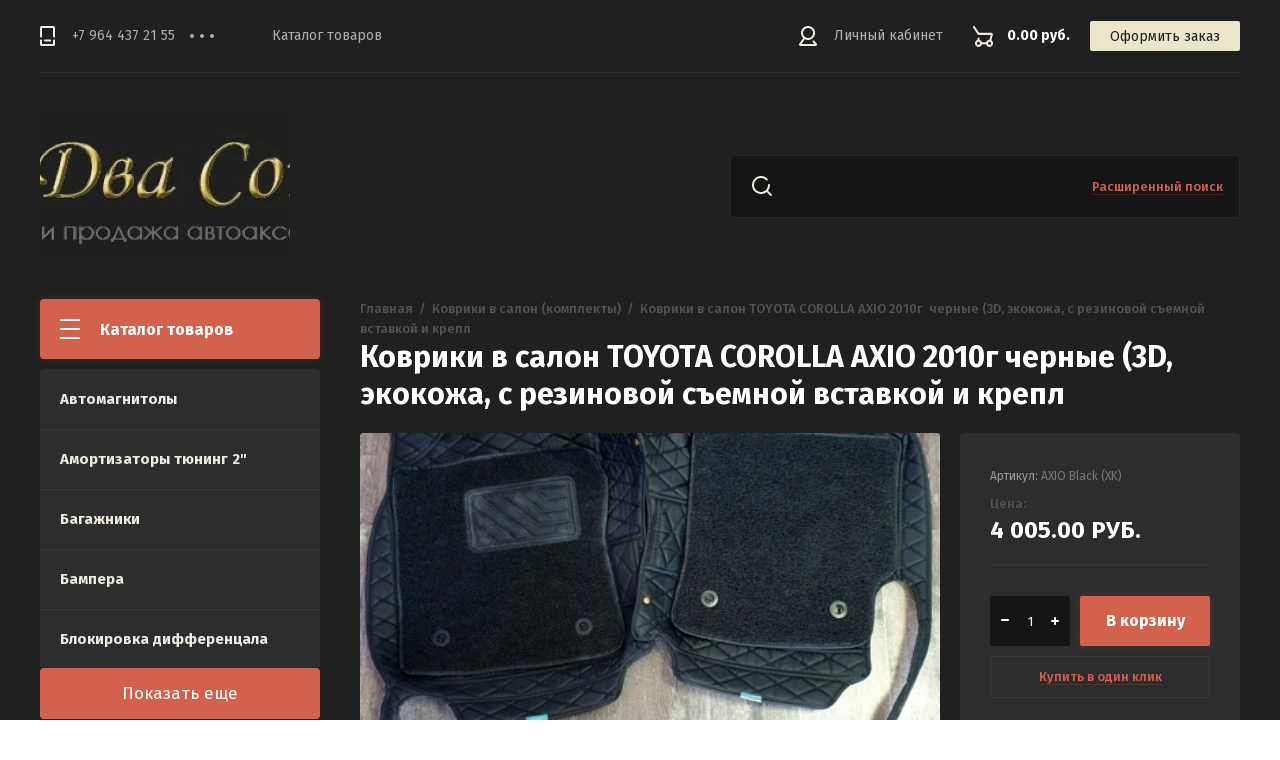

--- FILE ---
content_type: text/html; charset=utf-8
request_url: https://dvasoyza.ru/internet-magazin/product/kovriki-v-salon-toyota-corolla-axio-2010g-chernye-3d-ekokozha-s-rezinovoj-s-emnoj-vstavkoj-i-krepl
body_size: 13012
content:

	<!doctype html>
<html lang="ru">
<head>
<meta charset="utf-8">
<meta name="robots" content="all"/>
<title>Коврики в салон TOYOTA COROLLA AXIO 2010г  черные (3D, экокожа, с резиновой съемной вставкой и крепл</title>
<meta name="description" content="Коврики в салон TOYOTA COROLLA AXIO 2010г  черные (3D, экокожа, с резиновой съемной вставкой и крепл">
<meta name="keywords" content="Коврики в салон TOYOTA COROLLA AXIO 2010г  черные (3D, экокожа, с резиновой съемной вставкой и крепл">
<meta name="SKYPE_TOOLBAR" content="SKYPE_TOOLBAR_PARSER_COMPATIBLE">
<meta name="viewport" content="width=device-width, initial-scale=1.0, maximum-scale=1.0, user-scalable=no">
<meta name="format-detection" content="telephone=no">
<meta http-equiv="x-rim-auto-match" content="none">
<link rel="stylesheet" href="/g/css/styles_articles_tpl.css">
<link rel="stylesheet" href="/g/libs/jqueryui/datepicker/css/jquery-ui.css">
<link rel="stylesheet" href="/g/libs/lightgallery/v1.2.19/lightgallery.css">

<script src="/g/libs/jquery/1.10.2/jquery.min.js" charset="utf-8"></script>
<script src="/g/libs/jqueryui/datepicker/js/jquery-ui.min.js" charset="utf-8"></script>

<meta name="yandex-verification" content="a8aecb849158bfbb" />
<meta name="yandex-verification" content="a8aecb849158bfbb" />
<meta name="google-site-verification" content="Z3JQPd3jSPQloNVmcTZPbWEYHNcxJdOGvxUODVwXFqE" />

            <!-- 46b9544ffa2e5e73c3c971fe2ede35a5 -->
            <script src='/shared/s3/js/lang/ru.js'></script>
            <script src='/shared/s3/js/common.min.js'></script>
        <link rel='stylesheet' type='text/css' href='/shared/s3/css/calendar.css' /><link rel='stylesheet' type='text/css' href='/shared/highslide-4.1.13/highslide.min.css'/>
<script type='text/javascript' src='/shared/highslide-4.1.13/highslide.packed.js'></script>
<script type='text/javascript'>
hs.graphicsDir = '/shared/highslide-4.1.13/graphics/';
hs.outlineType = null;
hs.showCredits = false;
hs.lang={cssDirection:'ltr',loadingText:'Загрузка...',loadingTitle:'Кликните чтобы отменить',focusTitle:'Нажмите чтобы перенести вперёд',fullExpandTitle:'Увеличить',fullExpandText:'Полноэкранный',previousText:'Предыдущий',previousTitle:'Назад (стрелка влево)',nextText:'Далее',nextTitle:'Далее (стрелка вправо)',moveTitle:'Передвинуть',moveText:'Передвинуть',closeText:'Закрыть',closeTitle:'Закрыть (Esc)',resizeTitle:'Восстановить размер',playText:'Слайд-шоу',playTitle:'Слайд-шоу (пробел)',pauseText:'Пауза',pauseTitle:'Приостановить слайд-шоу (пробел)',number:'Изображение %1/%2',restoreTitle:'Нажмите чтобы посмотреть картинку, используйте мышь для перетаскивания. Используйте клавиши вперёд и назад'};</script>
<link rel="icon" href="/favicon.ico" type="image/x-icon">

<!--s3_require-->
<link rel="stylesheet" href="/g/basestyle/1.0.1/user/user.css" type="text/css"/>
<link rel="stylesheet" href="/g/basestyle/1.0.1/user/user.blue.css" type="text/css"/>
<script type="text/javascript" src="/g/basestyle/1.0.1/user/user.js" async></script>
<!--/s3_require-->

			
		
		
		
			<link rel="stylesheet" type="text/css" href="/g/shop2v2/default/css/theme.less.css">		
			<script type="text/javascript" src="/g/printme.js"></script>
		<script type="text/javascript" src="/g/shop2v2/default/js/tpl.js"></script>
		<script type="text/javascript" src="/g/shop2v2/default/js/baron.min.js"></script>
		
			<script type="text/javascript" src="/g/shop2v2/default/js/shop2.2.js"></script>
		
	<script type="text/javascript">shop2.init({"productRefs": [],"apiHash": {"getPromoProducts":"8cd8526cfa721fd1cf5b4b3266580a5d","getSearchMatches":"a199b03b8bd97a0de89646f80ab02006","getFolderCustomFields":"d466ba30b7ffa4c9d226378ad14dd014","getProductListItem":"35ed729fbc77ac0efcd878151119874a","cartAddItem":"8cda9716a1dc510eb77691eb0520532f","cartRemoveItem":"c72ce77f7013129442a41db84a2f6b10","cartUpdate":"fa90941746485b36e8ef2f0c3cd3222b","cartRemoveCoupon":"6d737f6e1adab357e0584be0703f85c5","cartAddCoupon":"1ca4bb6feb84cd75aae8e2193c44423d","deliveryCalc":"1e4601c977a81239483ec1f4c06cde12","printOrder":"b2cf495eeec3a63f069f43bfaa811561","cancelOrder":"6383712be522ff297b51d74a9c6b23df","cancelOrderNotify":"1314f58b99088c5447796aab27ce88e8","repeatOrder":"69dd74a058e442dbecfb3a6d56975acf","paymentMethods":"c5ca5ddb84e556794694ce64e3e8e34c","compare":"dc459541d120e3920121078412119a7b"},"hash": null,"verId": 118600,"mode": "product","step": "","uri": "/internet-magazin","IMAGES_DIR": "/d/","my": {"show_sections":true,"lazy_load_subpages":true},"shop2_cart_order_payments": 1,"cf_margin_price_enabled": 0,"maps_yandex_key":"","maps_google_key":""});</script>

<link href="https://fonts.googleapis.com/css?family=Fira+Sans:400,500,600,700&amp;subset=cyrillic,cyrillic-ext,latin-ext" rel="stylesheet">
<link rel="stylesheet" href="/t/v158/images/css/theme.scss.css">

<script src="/g/libs/jquery-match-height/0.7.2/jquery.matchHeight.min.js" charset="utf-8"></script>
<script src="/g/libs/jquery-formstyler/1.7.4/jquery.formstyler.min.js" charset="utf-8"></script>
<script src="/g/libs/nouislider/7.0.10/jquery.nouislider.all.min.js" charset="utf-8"></script>
<script src="/g/libs/jquery-responsive-tabs/1.6.3/jquery.responsiveTabs.min.js"></script>
<script src="/g/libs/flexmenu/1.4.2/flexmenu.min.modern.js" charset="utf-8"></script>
<script src="/g/libs/lightgallery/v1.2.19/lightgallery.js" charset="utf-8"></script>
<script src="/g/libs/jquery-bgdsize/jquery.bgdsize.js" charset="utf-8"></script>
<script src="/g/libs/jquery-slick/1.6.0/slick.min.js" charset="utf-8"></script>
<script src="/g/libs/flexmenu/1.4.2/flexmenu.min.js" charset="utf-8"></script>

<script src="/g/templates/shop2/2.82.2/js/uikit.min.js"></script>
<script src="/g/templates/shop2/2.82.2/js/grid.min.js"></script>

<script src="/g/templates/shop2/2.79.2/js/animit.js"></script>
<script src="/g/templates/shop2/2.79.2/js/waslide.js"></script>

<script src="/g/s3/lp/js/timer.js" charset="utf-8"></script>

<script src="/g/templates/shop2/2.93.2/js/s3.form.js" charset="utf-8"></script>
<script src="/g/templates/shop2/2.93.2/js/shop_main.js" charset="utf-8"></script>

    <link rel="stylesheet" href="/t/v158/images/theme0/theme.scss.css">

<!--[if lt IE 10]>
<script src="/g/libs/ie9-svg-gradient/0.0.1/ie9-svg-gradient.min.js"></script>
<script src="/g/libs/jquery-placeholder/2.0.7/jquery.placeholder.min.js"></script>
<script src="/g/libs/jquery-textshadow/0.0.1/jquery.textshadow.min.js"></script>
<script src="/g/s3/misc/ie/0.0.1/ie.js"></script>
<![endif]-->
<!--[if lt IE 9]>
<script src="/g/libs/html5shiv/html5.js"></script>
<![endif]-->

<link rel="stylesheet" href="/t/v158/images/css/designblock.scss.css">
</head>
<body>
	<div class="siteWrapper">
		
				<div class="popupForm">
			<div class="popupForm__wrap">
				<span class="popupForm__close">&nbsp;</span>
				<div class="tpl-anketa" data-api-url="/-/x-api/v1/public/?method=form/postform&param[form_id]=33527702&param[tpl]=global:form-2.2.93.tpl" data-api-type="form">
		<div class="tpl-anketa-title">Обратная связь</div>		<form method="post" action="/" data-s3-anketa-id="33527702">
		<input type="hidden" name="form_id" value="33527702">
		<input type="hidden" name="tpl" value="global:form-2.2.93.tpl">
		<input type="hidden" name="placeholdered_fields" value="">
		<div class="form-fields-wrap">
											        <div class="tpl-field type-text">
		          <div class="field-title">Имя:</div>		          <div class="field-value">
		          			          				            	<input  type="text" size="30" maxlength="100" value="" name="d[0]" />
		            		            		          </div>
		        </div>
		        									        <div class="tpl-field type-text field-required">
		          <div class="field-title">Телефон: <span class="field-required-mark">*</span></div>		          <div class="field-value">
		          			          				            	<input required type="text" size="30" maxlength="100" value="" name="d[1]" />
		            		            		          </div>
		        </div>
		        						
										
			<div class="tpl-field tpl-field-button">
				<button type="submit" class="tpl-form-button"><span>Отправить</span></button>
			</div>
			<re-captcha data-captcha="recaptcha"
     data-name="captcha"
     data-sitekey="6LddAuIZAAAAAAuuCT_s37EF11beyoreUVbJlVZM"
     data-lang="ru"
     data-rsize="invisible"
     data-type="image"
     data-theme="light"></re-captcha></form>
				</div>
		
	</div>
			</div>
		</div>
		
		<header role="banner" class="siteHeader">
			<div class="siteHeader__mobileTop">
				<div class="mobileHeaderPanel">
					<div class="mobileHeaderPanel__left">
						<div class="mobileHeaderPanel__menuPopupBtn">&nbsp;</div>
						<div class="mobileHeaderPanel__foldersPopupBtn">Каталог товаров</div>
						<div class="foldersMobileWrapper">
							<div class="foldersMobileWrapper__inner"></div>
						</div>
					</div>
					<div class="mobileHeaderPanel__right">
						<div class="mobileHeaderPanel__cart">
							<a href="/internet-magazin/cart">0.00 руб.</a>
						</div>
					</div>
				</div>
			</div>
			<div class="siteHeader__top">

				<div class="siteHeader__top_left">
										<div class="headerPhones top">
						<div class="headerPhones__inner">
							
																								<div class="headerPhones__number"><a href="tel:+7 964 437 21 55">+7 964 437 21 55</a></div>
																																					
							
														<div class="headerPhones__popupBtn">&nbps;</div>
							<div class="headerPhones__popupPhonesBlock">
																<div class="headerPhones__popupItem">
									<div class="headerPhones__city">Отдел продаж</div>
									<div class="headerPhones__number_popup"><a href="tel:+7 964 437 21 55">+7 964 437 21 55</a></div>
								</div>
																<div class="headerPhones__popupItem">
									<div class="headerPhones__city">Тел/Факс</div>
									<div class="headerPhones__number_popup"><a href="tel:8 (423) 273 44 45">8 (423) 273 44 45</a></div>
								</div>
																								<div class="headerPhones__formBtn"><span class="popupForm__btn">Обратный звонок</span></div>
															</div>
							
						</div>
					</div>
										
					<div class="headerNavigation top">
						<div class="headerNavigation__mobileBtn">&nbsp;</div>
						<div class="headerNavigation__menuTopWrap">
														    <ul class="menu-default headerNavigation__menuTop">
							        							
							            							
							            							                <li class=""><a href="internet-magazin">Каталог товаров</a>
							            							            							
							        							        </li>
							    </ul>
							    													</div>
					</div>
				</div>

				<div class="siteHeader__top_right">
					<div class="headerCabinet">
												    <a href="/users" class="reg">Личный кабинет</a>
						    					</div>
					
					
	<div class="headerCart shop2-cart-preview">
		<span>0.00 руб.</span>
		<a href="/internet-magazin/cart">Оформить заказ</a>
	</div>
	<!-- Cart Preview -->

				</div>

			</div>
			<div class="siteHeader__bottom">
				<div class="siteHeader__bottom_left">
					<div class="headerSiteName ">
												<div class="headerSiteName__logo">
																													<a href="https://dvasoyza.ru">
									<img src="/thumb/2/i2900cfju9QEWySnQLWvgg/250c250/d/logo-removebg-preview_2_cut-photoru.jpg" style="max-width: 250px" alt="" />
								</a>
													</div>
												<div class="headerSiteName__inner">
																				</div>
					</div>
				</div>
				<div class="siteHeader__bottom_right">
					<div class="headerSearchBlock click">
						<div class="headerSearchBlock__in">
							<nav class="headerSearchBlock__search">
							    <form action="/search" method="get">
							    	<span class="headerSearchBlock__placeholderText">Поиск по сайту, например <span>Навигаторы</span></span>
								    <input type="submit" value="" />
								    <input name="search" type="text" value=""/>
							    <re-captcha data-captcha="recaptcha"
     data-name="captcha"
     data-sitekey="6LddAuIZAAAAAAuuCT_s37EF11beyoreUVbJlVZM"
     data-lang="ru"
     data-rsize="invisible"
     data-type="image"
     data-theme="light"></re-captcha></form>
							</nav>
							<span class="headerSearchBlock__searchPopupBtn"><span>Расширенный поиск</span></span>
						</div>
						
						<div class="shopSearch popup">
							<div class="shopSearch__inner">
									
	
<div class="shopSearch__container">
	<form action="/internet-magazin/search" enctype="multipart/form-data">
		<input type="hidden" name="sort_by" value=""/>
		
		<div class="shopSearch__rows rangeSliderWrapper">
							<div class="shopSearch__row">
					<div class="shopSearch__title">Цена (руб.):</div>
					<div class="shopSearch__body">
						<div class="shopSearch__priceWrap">
							<label><input name="s[price][min]" type="text" size="5" class="small low" value="0" /></label>
							<label><input name="s[price][max]" data-max="200000" type="text" size="5" class="small high" value="200000" /></label>
						</div>

						<div class="inputRangeSlider"></div>
					</div>
				</div>
			
							<div class="shopSearch__row">
					<label class="shopSearch__title" for="shop2-name">Название:</label>
					<div class="shopSearch__body">
						<input placeholder="Поиск по названию" type="text" name="s[name]" size="20" id="shop2-name" value="" />
					</div>
				</div>
			
							<div class="shopSearch__row">
					<label class="shopSearch__title" for="shop2-article">Артикул:</label>
					<div class="shopSearch__body">
						<input placeholder="Поиск по артикулу" type="text" name="s[article]" id="shop2-article" value="" />
					</div>
				</div>
			
							<div class="shopSearch__row">
					<label class="shopSearch__title" for="shop2-text">Текст:</label>
					<div class="shopSearch__body">
						<input placeholder="Поиск по тексту" type="text" name="search_text" size="20" id="shop2-text"  value="" />
					</div>
				</div>
			
			
							<div class="shopSearch__row">
					<div class="shopSearch__title">Выберите категорию:</div>
					<div class="shopSearch__body">
						<select name="s[folder_id]" id="s[folder_id]">
							<option value="">Все</option>
																																							<option value="166523706" >
										 Автомагнитолы
									</option>
																																<option value="35631906" >
										 Амортизаторы тюнинг 2&quot;
									</option>
																																<option value="35632106" >
										 Багажники
									</option>
																																<option value="35632506" >
										 Бампера
									</option>
																																<option value="35632706" >
										 Блокировка дифференцала
									</option>
																																<option value="35632906" >
										 Брызговики
									</option>
																																<option value="523342109" >
										 Бумага офисная
									</option>
																																<option value="91068307" >
										 Вентиляторы и кондиционеры  автомобильные
									</option>
																																<option value="35633306" >
										 Ветровик на люк
									</option>
																																<option value="35633506" >
										 Ветровики
									</option>
																																<option value="166525306" >
										 Видеорегистраторы и камеры
									</option>
																																<option value="35634306" >
										 Гайки колесные
									</option>
																																<option value="233373906" >
										 Генераторы
									</option>
																																<option value="35634506" >
										 Датчики
									</option>
																																<option value="35634706" >
										 Дефлектора
									</option>
																																<option value="35634906" >
										 Домкраты
									</option>
																																<option value="35635106" >
										 Дуги
									</option>
																																<option value="35635306" >
										 Зеркала
									</option>
																																<option value="35635506" >
										 Инверторы
									</option>
																																<option value="19253107" >
										 Канистры
									</option>
																																<option value="35635706" >
										 Коврики
									</option>
																																<option value="35635906" >
										 Коврики в салон (комплекты)
									</option>
																																<option value="35636106" >
										 Козырек
									</option>
																																<option value="35636706" >
										 Компрессоры и насосы
									</option>
																																<option value="35636906" >
										 Лампочки
									</option>
																																<option value="35637106" >
										 Лебедки
									</option>
																																<option value="35637306" >
										 Лестницы
									</option>
																																<option value="128333709" >
										 Лодочные моторы
									</option>
																																<option value="35637706" >
										 Люстра на крышу
									</option>
																																<option value="35637906" >
										 Мойки высокого давления
									</option>
																																<option value="407752109" >
										 Мотоциклы и спецтехника
									</option>
																																<option value="35638106" >
										 Наборы инструментов
									</option>
																																<option value="35638306" >
										 Наборы электроинструментов
									</option>
																																<option value="35638506" >
										 Надувная доска для SUP (САП)
									</option>
																																<option value="35638706" >
										 Накидки (искусственный мех)
									</option>
																																<option value="35638906" >
										 Накидки (натуральный мех овчина)
									</option>
																																<option value="35639106" >
										 Накидки и чехлы
									</option>
																																<option value="35639306" >
										 Оплетки
									</option>
																																<option value="35639506" >
										 Оптика
									</option>
																																<option value="35639706" >
										 Оптика для Нивы
									</option>
																																<option value="35639906" >
										 Палатки и тенты автомобильные
									</option>
																																<option value="35640306" >
										 Печки
									</option>
																																<option value="35640506" >
										 Подножки
									</option>
																																<option value="35640706" >
										 Подогреватели тосола и топлива
									</option>
																																<option value="35640906" >
										 Подушки на сидения
									</option>
																																<option value="35641106" >
										 Принадлежности для автомобиля
									</option>
																																<option value="35641306" >
										 Провода пусковые
									</option>
																																<option value="35641506" >
										 Проставки
									</option>
																																<option value="35641706" >
										 Расширители колесных арок
									</option>
																																<option value="35641906" >
										 Редуктор
									</option>
																																<option value="35642106" >
										 Рейлинги
									</option>
																																<option value="35651506" >
										 Сабвуферы и динамики
									</option>
																																<option value="275446109" >
										 Самокаты
									</option>
																																<option value="166524306" >
										 Сигналы звуковые
									</option>
																																<option value="35651906" >
										 Сноуборды
									</option>
																																<option value="176183707" >
										 Солнечные панели
									</option>
																																<option value="35652106" >
										 Спойлер
									</option>
																																<option value="35652306" >
										 Тросы
									</option>
																																<option value="35652706" >
										 Фаркоп
									</option>
																																<option value="35652906" >
										 Фары светодиодные
									</option>
																																<option value="35660106" >
										 Хабы
									</option>
																																<option value="35660306" >
										 Хабы  MAXPOWER (Тайвань)
									</option>
																																<option value="35660506" >
										 Холодильники
									</option>
																																<option value="35661106" >
										 Цепи
									</option>
																																<option value="35661306" >
										 Чехол на запасное колесо
									</option>
																																<option value="19253707" >
										 Шины HAIDA
									</option>
																																<option value="35661506" >
										 Шноркель
									</option>
																																<option value="221019106" >
										 Щётки стеклоочистителя зимние Автомир
									</option>
																																<option value="523342309" >
										 Экспедиционный ящик
									</option>
																					</select>
					</div>
				</div>

				<div id="shop2_search_custom_fields" class="shopSearch__row"></div>
			
						
			
											    <div class="shopSearch__row">
				        <div class="shopSearch__title">Новинка:</div>
				        <div class="shopSearch__body">
				            				            <select name="s[flags][2]">
					            <option value="">Все</option>
					            <option value="1">да</option>
					            <option value="0">нет</option>
					        </select>
				        </div>
				    </div>
		    												    <div class="shopSearch__row">
				        <div class="shopSearch__title">Спецпредложение:</div>
				        <div class="shopSearch__body">
				            				            <select name="s[flags][1]">
					            <option value="">Все</option>
					            <option value="1">да</option>
					            <option value="0">нет</option>
					        </select>
				        </div>
				    </div>
		    							
			

							<div class="shopSearch__row">
					<div class="shopSearch__title">Результатов на странице:</div>
					<div class="shopSearch__body">
						<select name="s[products_per_page]">
																														<option value="5">5</option>
																							<option value="20">20</option>
																							<option value="35">35</option>
																							<option value="50">50</option>
																							<option value="65">65</option>
																							<option value="80">80</option>
																							<option value="95">95</option>
													</select>
					</div>
				</div>
			
			<div class="shopSearch__row">
				<button type="submit" class="search-btn">Найти</button>
			</div>
		</div>
	<re-captcha data-captcha="recaptcha"
     data-name="captcha"
     data-sitekey="6LddAuIZAAAAAAuuCT_s37EF11beyoreUVbJlVZM"
     data-lang="ru"
     data-rsize="invisible"
     data-type="image"
     data-theme="light"></re-captcha></form>
</div><!-- Search Form -->							</div>
						</div>
					</div>
				</div>

			</div>
		</header> <!-- .siteHeader -->

		<div class="siteContainer">
			<div class="siteContainer__inner">
				<main role="main" class="siteMain">
					<div class="siteMain__left">
						<div class="siteLeftFolders left dropdown">
							<div class="siteLeftFolders__title">Каталог товаров</div>
							<div class="siteLeftFolders__leftFolders_wrap">
								
								<ul class="siteLeftFolders__leftFolders menu-default">
																	         								         								         								         								    								         								              								              								                   <li ><a href="/internet-magazin/folder/avtomagnitoly">Автомагнитолы</a>
								              								         								         								         								         								    								         								              								                   								                        </li>
								                        								                   								              								              								                   <li ><a href="/internet-magazin/folder/amortizatory-tyuning-2">Амортизаторы тюнинг 2&quot;</a>
								              								         								         								         								         								    								         								              								                   								                        </li>
								                        								                   								              								              								                   <li ><a href="/internet-magazin/folder/bagazhniki">Багажники</a>
								              								         								         								         								         								    								         								              								                   								                        </li>
								                        								                   								              								              								                   <li ><a href="/internet-magazin/folder/bampera">Бампера</a>
								              								         								         								         								         								    								         								              								                   								                        </li>
								                        								                   								              								              								                   <li ><a href="/internet-magazin/folder/blokirovka-differencala">Блокировка дифференцала</a>
								              								         								         								         								         								    								         								              								                   								                        </li>
								                        								                   								              								              								                   <li ><a href="/internet-magazin/folder/bryzgoviki">Брызговики</a>
								              								         								         								         								         								    								         								              								                   								                        </li>
								                        								                   								              								              								                   <li ><a href="/internet-magazin/folder/bumaga-ofisnaya">Бумага офисная</a>
								              								         								         								         								         								    								         								              								                   								                        </li>
								                        								                   								              								              								                   <li ><a href="/internet-magazin/folder/ventilyatory-i-kondicionery-avtomobilnye">Вентиляторы и кондиционеры  автомобильные</a>
								              								         								         								         								         								    								         								              								                   								                        </li>
								                        								                   								              								              								                   <li ><a href="/internet-magazin/folder/vetrovik-na-lyuk">Ветровик на люк</a>
								              								         								         								         								         								    								         								              								                   								                        </li>
								                        								                   								              								              								                   <li ><a href="/internet-magazin/folder/vetroviki">Ветровики</a>
								              								         								         								         								         								    								         								              								                   								                        </li>
								                        								                   								              								              								                   <li ><a href="/internet-magazin/folder/videoregistratory-i-kamery">Видеорегистраторы и камеры</a>
								              								         								         								         								         								    								         								              								                   								                        </li>
								                        								                   								              								              								                   <li ><a href="/internet-magazin/folder/gajki-kolesnye">Гайки колесные</a>
								              								         								         								         								         								    								         								              								                   								                        </li>
								                        								                   								              								              								                   <li ><a href="/internet-magazin/folder/generatory">Генераторы</a>
								              								         								         								         								         								    								         								              								                   								                        </li>
								                        								                   								              								              								                   <li ><a href="/internet-magazin/folder/datchiki">Датчики</a>
								              								         								         								         								         								    								         								              								                   								                        </li>
								                        								                   								              								              								                   <li ><a href="/internet-magazin/folder/deflektora">Дефлектора</a>
								              								         								         								         								         								    								         								              								                   								                        </li>
								                        								                   								              								              								                   <li ><a href="/internet-magazin/folder/domkraty">Домкраты</a>
								              								         								         								         								         								    								         								              								                   								                        </li>
								                        								                   								              								              								                   <li ><a href="/internet-magazin/folder/dugi">Дуги</a>
								              								         								         								         								         								    								         								              								                   								                        </li>
								                        								                   								              								              								                   <li ><a href="/internet-magazin/folder/zerkala">Зеркала</a>
								              								         								         								         								         								    								         								              								                   								                        </li>
								                        								                   								              								              								                   <li ><a href="/internet-magazin/folder/invertory">Инверторы</a>
								              								         								         								         								         								    								         								              								                   								                        </li>
								                        								                   								              								              								                   <li ><a href="/internet-magazin/folder/kanistry">Канистры</a>
								              								         								         								         								         								    								         								              								                   								                        </li>
								                        								                   								              								              								                   <li ><a href="/internet-magazin/folder/kovriki">Коврики</a>
								              								         								         								         								         								    								         								              								                   								                        </li>
								                        								                   								              								              								                   <li ><a href="/internet-magazin/folder/kovriki-v-salon-komplekty">Коврики в салон (комплекты)</a>
								              								         								         								         								         								    								         								              								                   								                        </li>
								                        								                   								              								              								                   <li ><a href="/internet-magazin/folder/kozyrek">Козырек</a>
								              								         								         								         								         								    								         								              								                   								                        </li>
								                        								                   								              								              								                   <li ><a href="/internet-magazin/folder/kompressory-i-nasosy">Компрессоры и насосы</a>
								              								         								         								         								         								    								         								              								                   								                        </li>
								                        								                   								              								              								                   <li ><a href="/internet-magazin/folder/lampochki">Лампочки</a>
								              								         								         								         								         								    								         								              								                   								                        </li>
								                        								                   								              								              								                   <li ><a href="/internet-magazin/folder/lebedki">Лебедки</a>
								              								         								         								         								         								    								         								              								                   								                        </li>
								                        								                   								              								              								                   <li ><a href="/internet-magazin/folder/lestnicy">Лестницы</a>
								              								         								         								         								         								    								         								              								                   								                        </li>
								                        								                   								              								              								                   <li ><a href="/internet-magazin/folder/lodochnye-motory">Лодочные моторы</a>
								              								         								         								         								         								    								         								              								                   								                        </li>
								                        								                   								              								              								                   <li ><a href="/internet-magazin/folder/lyustra-na-kryshu">Люстра на крышу</a>
								              								         								         								         								         								    								         								              								                   								                        </li>
								                        								                   								              								              								                   <li ><a href="/internet-magazin/folder/mojki-vysokogo-davleniya">Мойки высокого давления</a>
								              								         								         								         								         								    								         								              								                   								                        </li>
								                        								                   								              								              								                   <li ><a href="/internet-magazin/folder/motocikly-i-spectehnika">Мотоциклы и спецтехника</a>
								              								         								         								         								         								    								         								              								                   								                        </li>
								                        								                   								              								              								                   <li ><a href="/internet-magazin/folder/nabory-instrumentov">Наборы инструментов</a>
								              								         								         								         								         								    								         								              								                   								                        </li>
								                        								                   								              								              								                   <li ><a href="/internet-magazin/folder/nabory-elektroinstrumentov">Наборы электроинструментов</a>
								              								         								         								         								         								    								         								              								                   								                        </li>
								                        								                   								              								              								                   <li ><a href="/internet-magazin/folder/naduvnaya-doska-dlya-sup-sap">Надувная доска для SUP (САП)</a>
								              								         								         								         								         								    								         								              								                   								                        </li>
								                        								                   								              								              								                   <li ><a href="/internet-magazin/folder/nakidki-iskusstvennyj-meh">Накидки (искусственный мех)</a>
								              								         								         								         								         								    								         								              								                   								                        </li>
								                        								                   								              								              								                   <li ><a href="/internet-magazin/folder/nakidki-naturalnyj-meh-ovchina">Накидки (натуральный мех овчина)</a>
								              								         								         								         								         								    								         								              								                   								                        </li>
								                        								                   								              								              								                   <li ><a href="/internet-magazin/folder/nakidki-i-chehly">Накидки и чехлы</a>
								              								         								         								         								         								    								         								              								                   								                        </li>
								                        								                   								              								              								                   <li ><a href="/internet-magazin/folder/opletki">Оплетки</a>
								              								         								         								         								         								    								         								              								                   								                        </li>
								                        								                   								              								              								                   <li ><a href="/internet-magazin/folder/optika">Оптика</a>
								              								         								         								         								         								    								         								              								                   								                        </li>
								                        								                   								              								              								                   <li ><a href="/internet-magazin/folder/optika-dlya-nivy">Оптика для Нивы</a>
								              								         								         								         								         								    								         								              								                   								                        </li>
								                        								                   								              								              								                   <li ><a href="/internet-magazin/folder/palatki">Палатки и тенты автомобильные</a>
								              								         								         								         								         								    								         								              								                   								                        </li>
								                        								                   								              								              								                   <li ><a href="/internet-magazin/folder/pechki">Печки</a>
								              								         								         								         								         								    								         								              								                   								                        </li>
								                        								                   								              								              								                   <li ><a href="/internet-magazin/folder/podnozhki">Подножки</a>
								              								         								         								         								         								    								         								              								                   								                        </li>
								                        								                   								              								              								                   <li ><a href="/internet-magazin/folder/podogrevateli-tosola-i-topliva">Подогреватели тосола и топлива</a>
								              								         								         								         								         								    								         								              								                   								                        </li>
								                        								                   								              								              								                   <li ><a href="/internet-magazin/folder/podushki-na-sideniya">Подушки на сидения</a>
								              								         								         								         								         								    								         								              								                   								                        </li>
								                        								                   								              								              								                   <li ><a href="/internet-magazin/folder/prinadlezhnosti-dlya-avtomobilya">Принадлежности для автомобиля</a>
								              								         								         								         								         								    								         								              								                   								                        </li>
								                        								                   								              								              								                   <li ><a href="/internet-magazin/folder/provoda-puskovye">Провода пусковые</a>
								              								         								         								         								         								    								         								              								                   								                        </li>
								                        								                   								              								              								                   <li ><a href="/internet-magazin/folder/prostavki">Проставки</a>
								              								         								         								         								         								    								         								              								                   								                        </li>
								                        								                   								              								              								                   <li ><a href="/internet-magazin/folder/rasshiriteli-kolesnyh-arok">Расширители колесных арок</a>
								              								         								         								         								         								    								         								              								                   								                        </li>
								                        								                   								              								              								                   <li ><a href="/internet-magazin/folder/reduktor">Редуктор</a>
								              								         								         								         								         								    								         								              								                   								                        </li>
								                        								                   								              								              								                   <li ><a href="/internet-magazin/folder/rejlingi">Рейлинги</a>
								              								         								         								         								         								    								         								              								                   								                        </li>
								                        								                   								              								              								                   <li ><a href="/internet-magazin/folder/sabvufery-i-dinamiki">Сабвуферы и динамики</a>
								              								         								         								         								         								    								         								              								                   								                        </li>
								                        								                   								              								              								                   <li ><a href="/internet-magazin/folder/samokaty">Самокаты</a>
								              								         								         								         								         								    								         								              								                   								                        </li>
								                        								                   								              								              								                   <li ><a href="/internet-magazin/folder/signaly-zvukovye">Сигналы звуковые</a>
								              								         								         								         								         								    								         								              								                   								                        </li>
								                        								                   								              								              								                   <li ><a href="/internet-magazin/folder/snoubordy">Сноуборды</a>
								              								         								         								         								         								    								         								              								                   								                        </li>
								                        								                   								              								              								                   <li ><a href="/internet-magazin/folder/solnechnye-paneli">Солнечные панели</a>
								              								         								         								         								         								    								         								              								                   								                        </li>
								                        								                   								              								              								                   <li ><a href="/internet-magazin/folder/spojler">Спойлер</a>
								              								         								         								         								         								    								         								              								                   								                        </li>
								                        								                   								              								              								                   <li ><a href="/internet-magazin/folder/trosy">Тросы</a>
								              								         								         								         								         								    								         								              								                   								                        </li>
								                        								                   								              								              								                   <li ><a href="/internet-magazin/folder/farkop">Фаркоп</a>
								              								         								         								         								         								    								         								              								                   								                        </li>
								                        								                   								              								              								                   <li ><a href="/internet-magazin/folder/fary-svetodiodnye">Фары светодиодные</a>
								              								         								         								         								         								    								         								              								                   								                        </li>
								                        								                   								              								              								                   <li ><a href="/internet-magazin/folder/haby">Хабы</a>
								              								         								         								         								         								    								         								              								                   								                        </li>
								                        								                   								              								              								                   <li ><a href="/internet-magazin/folder/haby-maxpower-tajvan">Хабы  MAXPOWER (Тайвань)</a>
								              								         								         								         								         								    								         								              								                   								                        </li>
								                        								                   								              								              								                   <li ><a href="/internet-magazin/folder/holodilniki">Холодильники</a>
								              								         								         								         								         								    								         								              								                   								                        </li>
								                        								                   								              								              								                   <li ><a href="/internet-magazin/folder/cepi">Цепи</a>
								              								         								         								         								         								    								         								              								                   								                        </li>
								                        								                   								              								              								                   <li ><a href="/internet-magazin/folder/chehol-na-zapasnoe-koleso">Чехол на запасное колесо</a>
								              								         								         								         								         								    								         								              								                   								                        </li>
								                        								                   								              								              								                   <li ><a href="/internet-magazin/folder/shiny-haida">Шины HAIDA</a>
								              								         								         								         								         								    								         								              								                   								                        </li>
								                        								                   								              								              								                   <li ><a href="/internet-magazin/folder/shnorkel">Шноркель</a>
								              								         								         								         								         								    								         								              								                   								                        </li>
								                        								                   								              								              								                   <li ><a href="/internet-magazin/folder/shchetki-stekloochistitelya-zimnie-avtomir">Щётки стеклоочистителя зимние Автомир</a>
								              								         								         								         								         								    								         								              								                   								                        </li>
								                        								                   								              								              								                   <li ><a href="/internet-magazin/folder/ekspedicionnyj-yashchik">Экспедиционный ящик</a>
								              								         								         								         								         								    								    								    </li>
								</ul>
								<div class="show-more-btn">
									Показать еще
								</div>
							</div>
						</div>
						
						
					</div>

					<div class="siteMain__right">
						
												
						
						<div class="contentBlock">
															<div class="site-path-wrap">
									<a href="/" class="path-main">Главная</a>
									<span class="path-dotts">&nbsp;</span>
									
<div class="site-path" data-url="/"><a href="/"><span>Главная</span></a>  /  <a href="/internet-magazin/folder/kovriki-v-salon-komplekty"><span>Коврики в салон (комплекты)</span></a>  /  <span>Коврики в салон TOYOTA COROLLA AXIO 2010г  черные (3D, экокожа, с резиновой съемной вставкой и крепл</span></div>								</div>
													
							<h1>Коврики в салон TOYOTA COROLLA AXIO 2010г  черные (3D, экокожа, с резиновой съемной вставкой и крепл</h1>	
	<div class="shop2-cookies-disabled shop2-warning hide"></div>
	
	
	
		
							
			
							
			
							
			
		
					

<div class="product-block">
	
	<div class="product-block__left">

		<div class="product-block__slider">
			<div class="product-block__slider_inner">
				<div class="product-block__slider_item">
					<div class="product-block__slider_image">
												<a href="/d/axio_black_xk.jpg">
							<img src="/thumb/2/j3-d5WhHGwdQD8yTVTeJ_Q/580r580/d/axio_black_xk.jpg" alt="Коврики в салон TOYOTA COROLLA AXIO 2010г  черные (3D, экокожа, с резиновой съемной вставкой и крепл" title="Коврики в салон TOYOTA COROLLA AXIO 2010г  черные (3D, экокожа, с резиновой съемной вставкой и крепл" />
						</a>
											</div>
				</div>
							</div>
					</div>

	</div>

	<div class="product-block__right">
		<form
			method="post"
			action="/internet-magazin?mode=cart&amp;action=add"
			accept-charset="utf-8"
			class="shop2-product">

		<input type="hidden" name="kind_id" value="271190906"/>
		<input type="hidden" name="product_id" value="196443306"/>
		<input type="hidden" name="meta" value='null'/>
						
			<div class="product-block__options">
												
	
					
	
	
					<div class="shop2-product-article"><span>Артикул:</span> AXIO Black (XK)</div>
	
		
									<div class="product-block__price">
						<div class="product-block__price_title">Цена:</div>
							<div class="price-current">
		<strong>4&nbsp;005.00</strong> руб.			</div>
							
					</div>
					
				
 
		
		
	
	
	
									<div class="product-block__buttons">
						

	<div class="product-amount">
					<div class="amount-title">Количество:</div>
							<div class="shop2-product-amount">
				<button type="button" class="amount-minus">&#8722;</button><input type="text" name="amount" maxlength="4" value="1" data-min="1" data-multiplicity="1"/><button type="button" class="amount-plus">&#43;</button>
			</div>
						</div>

						
			<button class="shop-product-button type-3 buy" type="submit">
			<span>В корзину</span>
		</button>
	

<input type="hidden" value="Коврики в салон TOYOTA COROLLA AXIO 2010г  черные (3D, экокожа, с резиновой съемной вставкой и крепл" name="product_name" />
<input type="hidden" value="https://dvasoyza.ru/internet-magazin/product/kovriki-v-salon-toyota-corolla-axio-2010g-chernye-3d-ekokozha-s-rezinovoj-s-emnoj-vstavkoj-i-krepl" name="product_link" />					</div>
								
									<div class="one-click-popup-btn"><span>Купить в один клик</span></div>
					<div class="card-form">
						<div class="card-form__inner">
							<div class="tpl-anketa" data-api-url="/-/x-api/v1/public/?method=form/postform&param[form_id]=33527902&param[tpl]=global:form-2.2.93.tpl" data-api-type="form">
		<div class="tpl-anketa-title">Купить в один клик</div>		<form method="post" action="/" data-s3-anketa-id="33527902">
		<input type="hidden" name="form_id" value="33527902">
		<input type="hidden" name="tpl" value="global:form-2.2.93.tpl">
		<input type="hidden" name="placeholdered_fields" value="">
		<div class="form-fields-wrap">
											        <div class="tpl-field type-text field-required">
		          <div class="field-title">Ваш телефон:: <span class="field-required-mark">*</span></div>		          <div class="field-value">
		          			          				            	<input required type="text" size="30" maxlength="100" value="" name="d[0]" />
		            		            		          </div>
		        </div>
		        									        <div class="tpl-field type-hidden">
		          <div class="field-title">IP-адрес заказчика:</div>		          <div class="field-value">
		          			            	<input  type="hidden" name="d[1]" value="18.221.162.187">
		            		            		          </div>
		        </div>
		        									        <div class="tpl-field type-hidden">
		          <div class="field-title">Название товара:</div>		          <div class="field-value">
		          			            	<input class="productName" type="hidden" name="d[2]" value="">
		            		            		          </div>
		        </div>
		        									        <div class="tpl-field type-hidden">
		          <div class="field-title">Ссылка на страницу товара:</div>		          <div class="field-value">
		          			            	<input class="productLink" type="hidden" name="d[3]" value="">
		            		            		          </div>
		        </div>
		        						
										
			<div class="tpl-field tpl-field-button">
				<button type="submit" class="tpl-form-button"><span>Отправить</span></button>
			</div>
			<re-captcha data-captcha="recaptcha"
     data-name="captcha"
     data-sitekey="6LddAuIZAAAAAAuuCT_s37EF11beyoreUVbJlVZM"
     data-lang="ru"
     data-rsize="invisible"
     data-type="image"
     data-theme="light"></re-captcha></form>
				</div>
		
	</div>
						</div>
					</div>
							</div>
	
			
		<re-captcha data-captcha="recaptcha"
     data-name="captcha"
     data-sitekey="6LddAuIZAAAAAAuuCT_s37EF11beyoreUVbJlVZM"
     data-lang="ru"
     data-rsize="invisible"
     data-type="image"
     data-theme="light"></re-captcha></form><!-- Product -->
	</div>
</div>

	




	

	


	
	

						</div>

												
												
					</div>
				</main> <!-- .siteMain -->
			</div>

		</div>

		<footer role="contentinfo" class="siteFooter">
			<div class="siteFooter__top">
				<div class="footerNavigation">
					<ul class="menu-default footerNavigation__menu"><li><a href="internet-magazin" >Каталог товаров</a></li></ul>				</div>
				<div class="footerCopyBlock">
					<div class="footerCopyBlock__siteName">
									            			            			            			            Copyright © 2011-2020 ООО Два Союза
					</div>
					<div class="footerCopyBlock__counters"><!--LiveInternet counter--><script type="text/javascript"><!--
document.write("<a href='http://www.liveinternet.ru/click' "+
"target=_blank><img src='//counter.yadro.ru/hit?t17.6;r"+
escape(document.referrer)+((typeof(screen)=="undefined")?"":
";s"+screen.width+"*"+screen.height+"*"+(screen.colorDepth?
screen.colorDepth:screen.pixelDepth))+";u"+escape(document.URL)+
";"+Math.random()+
"' alt='' title='LiveInternet: показано число просмотров за 24"+
" часа, посетителей за 24 часа и за сегодня' "+
"border='0' width='88' height='31'><\/a>")
//--></script><!--/LiveInternet-->

<!--Rating@Mail.ru counter-->
<script language="javascript"><!--
d=document;var a='';a+=';r='+escape(d.referrer);js=10;//--></script>
<script language="javascript1.1"><!--
a+=';j='+navigator.javaEnabled();js=11;//--></script>
<script language="javascript1.2"><!--
s=screen;a+=';s='+s.width+'*'+s.height;
a+=';d='+(s.colorDepth?s.colorDepth:s.pixelDepth);js=12;//--></script>
<script language="javascript1.3"><!--
js=13;//--></script><script language="javascript" type="text/javascript"><!--
d.write('<a href="http://top.mail.ru/jump?from=1824406" target="_top">'+
'<img src="http://d6.cd.bb.a1.top.mail.ru/counter?id=1824406;t=239;js='+js+
a+';rand='+Math.random()+'" alt="Рейтинг@Mail.ru" border="0" '+
'height="31" width="88"><\/a>');if(11<js)d.write('<'+'!-- ');//--></script>
<noscript><a target="_top" href="http://top.mail.ru/jump?from=1824406">
<img src="http://d6.cd.bb.a1.top.mail.ru/counter?js=na;id=1824406;t=239" 
height="31" width="88" border="0" alt="Рейтинг@Mail.ru"></a></noscript>
<script language="javascript" type="text/javascript"><!--
if(11<js)d.write('--'+'>');//--></script>
<!--// Rating@Mail.ru counter-->


<!-- begin of Top100 code -->
<script id="top100Counter" type="text/javascript" src="http://counter.rambler.ru/top100.jcn?2152706"></script><noscript><img src="http://counter.rambler.ru/top100.cnt?2152706" alt="" width="1" height="1" border="0"/></noscript>
<!-- end of Top100 code -->
<!-- begin of Top100 logo -->
<a href="http://top100.rambler.ru/home?id=2152706" target="_blank"><img src="http://top100-images.rambler.ru/top100/w7.gif" alt="Rambler's Top100" width="88" height="31" border="0" /></a>
<!-- end of Top100 logo -->
<!--__INFO2026-01-22 11:02:56INFO__-->
</div>
					<div class="footerCopyBlock__copyright"><span style='font-size:14px;' class='copyright'><!--noindex--><a target="_blank" rel="nofollow" class="copyright" href="https://megagroup.ru/price"  title="Разработка веб сайтов.">Разработка веб сайта</a> dvasoyza.ru: MegaGroup.ru.<!--/noindex--></span></div>
				</div>
			</div>
			<div class="siteFooter__bottom">
									<div class="footerSocial">
													<a href="http://facebook.com/" target="_blank" class="footerSocial__item">
								<img src="/thumb/2/9bcfHOIlRQgcIekuTYCv4w/30c30/d/facebook.svg" alt="Facebook" />
							</a>
													<a href="http://vkontakte.ru/" target="_blank" class="footerSocial__item">
								<img src="/thumb/2/qoWkU9eF5p5xbKV8dgtCnQ/30c30/d/vk.svg" alt="Vkontakte" />
							</a>
													<a href="http://www.odnoklassniki.ru/" target="_blank" class="footerSocial__item">
								<img src="/thumb/2/Y6AfWY2jilaNmK9q9wvj3w/30c30/d/ok.svg" alt="Odnoklassniki" />
							</a>
													<a href="https://www.instagram.com/" target="_blank" class="footerSocial__item">
								<img src="/thumb/2/r0QKPBEMiNXBuG8nJjTRDw/30c30/d/instagram.svg" alt="Instagram" />
							</a>
													<a href="https://twitter.com/" target="_blank" class="footerSocial__item">
								<img src="/thumb/2/31vhMM79Zeup3NIhmVBKHg/30c30/d/twitter.svg" alt="Twitter" />
							</a>
													<a href="https://telegram.org/" target="_blank" class="footerSocial__item">
								<img src="/thumb/2/uzIpf17W4cKWjmZvATn4XA/30c30/d/telegramm.svg" alt="Telegram" />
							</a>
											</div>
							</div>
		</footer> <!-- .siteFooter -->
	</div>
	<link rel="stylesheet" href="/g/templates/shop2/2.93.2/css/global_styles.css">
	
	<div class="up-btn"></div>
	<script src="/t/v158/images/js/custom.js"></script>
	
	
	
<!-- assets.bottom -->
<!-- </noscript></script></style> -->
<script src="/my/s3/js/site.min.js?1768978399" ></script>
<script src="/my/s3/js/site/defender.min.js?1768978399" ></script>
<script src="https://cp.onicon.ru/loader/53c8cdc672d22c410e000101.js" data-auto async></script>
<script >/*<![CDATA[*/
var megacounter_key="2f654b0969325ac583a86fb93d84437e";
(function(d){
    var s = d.createElement("script");
    s.src = "//counter.megagroup.ru/loader.js?"+new Date().getTime();
    s.async = true;
    d.getElementsByTagName("head")[0].appendChild(s);
})(document);
/*]]>*/</script>
<script >/*<![CDATA[*/
$ite.start({"sid":118110,"vid":118600,"aid":8049,"stid":1,"cp":21,"active":true,"domain":"dvasoyza.ru","lang":"ru","trusted":false,"debug":false,"captcha":3,"onetap":[{"provider":"vkontakte","provider_id":"51979656","code_verifier":"N5Y2YzF2zNmNiGGNgIMDkjNmVymZQjMcwMliMNTNmTI"}]});
/*]]>*/</script>
<!-- /assets.bottom -->
</body>
<!-- ID -->
</html>


--- FILE ---
content_type: text/css
request_url: https://dvasoyza.ru/t/v158/images/css/theme.scss.css
body_size: 88445
content:
@charset "utf-8";
/**
 * стандартный набор начертаний шрифтов
 *
 * r   нормальный
 * i   курсив
 * b   жирный
 * b-i жирный-курсив
 *
 * если включено подключение стандартных начертаний $defaults равный true
 * добавляем в финальный набор начертаний стандартный набор (нормальный, нормальный-курсив, жирный, жирный-курсив)
 */
@font-face {
2021-06-10 12:12:29.663104 [WARNING] cron.rtn.site.m#3082826: Task#518063458: S3\Job\Version\GoPhpCronLegacyJob: Go-php-cron legacy job `template_processor` for version#118600 (ver_id: 118600)
ErrorException: substr() expects parameter 1 to be string, array given in vendor/leafo/scssphp/src/Formatter/Nested.php:64
  #0 [internal function]: S3\Log::S3\{closure}(2, 'substr() expect...', '/var/www/s3/dep...', 64, Array)
  #1 vendor/leafo/scssphp/src/Formatter/Nested.php(64): substr(Array, 0, 2)
  #2 vendor/leafo/scssphp/src/Formatter/Nested.php(135): Leafo\ScssPhp\Formatter\Nested->blockLines(Object(Leafo\ScssPhp\Formatter\OutputBlock))
  #3 vendor/leafo/scssphp/src/Formatter/Nested.php(94): Leafo\ScssPhp\Formatter\Nested->block(Object(Leafo\ScssPhp\Formatter\OutputBlock))
  #4 vendor/leafo/scssphp/src/Formatter/Nested.php(139): Leafo\ScssPhp\Formatter\Nested->blockChildren(Object(Leafo\ScssPhp\Formatter\OutputBlock))
  #5 vendor/leafo/scssphp/src/Formatter.php(242): Leafo\ScssPhp\Formatter\Nested->block(Object(Leafo\ScssPhp\Formatter\OutputBlock))
  #6 vendor/leafo/scssphp/src/Compiler.php(267): Leafo\ScssPhp\Formatter->format(Object(Leafo\ScssPhp\Formatter\OutputBlock), NULL)
  #7 s3/lib/TemplateProcessor.php(369): Leafo\ScssPhp\Compiler->compile('@charset "utf-8...')
  #8 s3/cron/jobs.d/template_processor.php(46): S3\TemplateProcessor->importDesignFiles(Array)
  #9 s3/job/Version/GoPhpCronLegacyJob.php(102): s3_cron_job_template_processor(Array)
  #10 s3/lib/Queue/Task.php(1245): S3\Job\Version\GoPhpCronLegacyJob->execute()
  #11 s3/lib/Queue/Task.php(1305): S3\Queue\Task->execute(true)
  #12 s3/lib/Command/QueueTaskCommand.php(80): S3\Queue\Task->run()
  #13 vendor/symfony/console/Command/Command.php(255): S3\Command\QueueTaskCommand->execute(Object(Symfony\Component\Console\Input\ArgvInput), Object(Symfony\Component\Console\Output\ConsoleOutput))
  #14 vendor/symfony/console/Application.php(1009): Symfony\Component\Console\Command\Command->run(Object(Symfony\Component\Console\Input\ArgvInput), Object(Symfony\Component\Console\Output\ConsoleOutput))
  #15 vendor/symfony/console/Application.php(273): Symfony\Component\Console\Application->doRunCommand(Object(S3\Command\QueueTaskCommand), Object(Symfony\Component\Console\Input\ArgvInput), Object(Symfony\Component\Console\Output\ConsoleOutput))
  #16 vendor/symfony/console/Application.php(149): Symfony\Component\Console\Application->doRun(Object(Symfony\Component\Console\Input\ArgvInput), Object(Symfony\Component\Console\Output\ConsoleOutput))
  #17 bin/console(14): Symfony\Component\Console\Application->run()
  #18 {main}

2021-06-10 12:12:29.664183 [NOTICE] cron.rtn.site.m#3082826: Task#518063458: S3\Job\Version\GoPhpCronLegacyJob: Go-php-cron legacy job `template_processor` for version#118600 (ver_id: 118600)
Array to string conversion in /var/www/s3/deploy/vendor/leafo/scssphp/src/Formatter/Nested.php:69
Trace:
  #0 s3/lib/Log.php(298): S3\Log::_log(5, Array)
  #1 [internal function]: S3\Log::S3\{closure}(8, 'Array to string...', '/var/www/s3/dep...', 69, Array)
  #2 vendor/leafo/scssphp/src/Formatter/Nested.php(69): implode('\n  ', Array)
  #3 vendor/leafo/scssphp/src/Formatter/Nested.php(135): Leafo\ScssPhp\Formatter\Nested->blockLines(Object(Leafo\ScssPhp\Formatter\OutputBlock))
  #4 vendor/leafo/scssphp/src/Formatter/Nested.php(94): Leafo\ScssPhp\Formatter\Nested->block(Object(Leafo\ScssPhp\Formatter\OutputBlock))
  #5 vendor/leafo/scssphp/src/Formatter/Nested.php(139): Leafo\ScssPhp\Formatter\Nested->blockChildren(Object(Leafo\ScssPhp\Formatter\OutputBlock))
  #6 vendor/leafo/scssphp/src/Formatter.php(242): Leafo\ScssPhp\Formatter\Nested->block(Object(Leafo\ScssPhp\Formatter\OutputBlock))
  #7 vendor/leafo/scssphp/src/Compiler.php(267): Leafo\ScssPhp\Formatter->format(Object(Leafo\ScssPhp\Formatter\OutputBlock), NULL)
  #8 s3/lib/TemplateProcessor.php(369): Leafo\ScssPhp\Compiler->compile('@charset "utf-8...')
  #9 s3/cron/jobs.d/template_processor.php(46): S3\TemplateProcessor->importDesignFiles(Array)
  #10 s3/job/Version/GoPhpCronLegacyJob.php(102): s3_cron_job_template_processor(Array)
  #11 s3/lib/Queue/Task.php(1245): S3\Job\Version\GoPhpCronLegacyJob->execute()
  #12 s3/lib/Queue/Task.php(1305): S3\Queue\Task->execute(true)
  #13 s3/lib/Command/QueueTaskCommand.php(80): S3\Queue\Task->run()
  #14 vendor/symfony/console/Command/Command.php(255): S3\Command\QueueTaskCommand->execute(Object(Symfony\Component\Console\Input\ArgvInput), Object(Symfony\Component\Console\Output\ConsoleOutput))
  #15 vendor/symfony/console/Application.php(1009): Symfony\Component\Console\Command\Command->run(Object(Symfony\Component\Console\Input\ArgvInput), Object(Symfony\Component\Console\Output\ConsoleOutput))
  #16 vendor/symfony/console/Application.php(273): Symfony\Component\Console\Application->doRunCommand(Object(S3\Command\QueueTaskCommand), Object(Symfony\Component\Console\Input\ArgvInput), Object(Symfony\Component\Console\Output\ConsoleOutput))
  #17 vendor/symfony/console/Application.php(149): Symfony\Component\Console\Application->doRun(Object(Symfony\Component\Console\Input\ArgvInput), Object(Symfony\Component\Console\Output\ConsoleOutput))
  #18 bin/console(14): Symfony\Component\Console\Application->run()
  #19 {main}

  font-weight: 400;
  font-style: normal;
  font-family: Fira;
  Array
  src: url("/g/fonts/fira_sans/fira_sans-r.eot");
  src: url("/g/fonts/fira_sans/fira_sans-r.eot?#iefix") format("embedded-opentype"), url("/g/fonts/fira_sans/fira_sans-r.woff") format("woff"), url("/g/fonts/fira_sans/fira_sans-r.ttf") format("truetype"), url("/g/fonts/fira_sans/fira_sans-r.svg#Fira") format("svg"); }

@font-face {
2021-06-10 12:12:29.665027 [WARNING] cron.rtn.site.m#3082826: Task#518063458: S3\Job\Version\GoPhpCronLegacyJob: Go-php-cron legacy job `template_processor` for version#118600 (ver_id: 118600)
ErrorException: substr() expects parameter 1 to be string, array given in vendor/leafo/scssphp/src/Formatter/Nested.php:64
  #0 [internal function]: S3\Log::S3\{closure}(2, 'substr() expect...', '/var/www/s3/dep...', 64, Array)
  #1 vendor/leafo/scssphp/src/Formatter/Nested.php(64): substr(Array, 0, 2)
  #2 vendor/leafo/scssphp/src/Formatter/Nested.php(135): Leafo\ScssPhp\Formatter\Nested->blockLines(Object(Leafo\ScssPhp\Formatter\OutputBlock))
  #3 vendor/leafo/scssphp/src/Formatter/Nested.php(94): Leafo\ScssPhp\Formatter\Nested->block(Object(Leafo\ScssPhp\Formatter\OutputBlock))
  #4 vendor/leafo/scssphp/src/Formatter/Nested.php(139): Leafo\ScssPhp\Formatter\Nested->blockChildren(Object(Leafo\ScssPhp\Formatter\OutputBlock))
  #5 vendor/leafo/scssphp/src/Formatter.php(242): Leafo\ScssPhp\Formatter\Nested->block(Object(Leafo\ScssPhp\Formatter\OutputBlock))
  #6 vendor/leafo/scssphp/src/Compiler.php(267): Leafo\ScssPhp\Formatter->format(Object(Leafo\ScssPhp\Formatter\OutputBlock), NULL)
  #7 s3/lib/TemplateProcessor.php(369): Leafo\ScssPhp\Compiler->compile('@charset "utf-8...')
  #8 s3/cron/jobs.d/template_processor.php(46): S3\TemplateProcessor->importDesignFiles(Array)
  #9 s3/job/Version/GoPhpCronLegacyJob.php(102): s3_cron_job_template_processor(Array)
  #10 s3/lib/Queue/Task.php(1245): S3\Job\Version\GoPhpCronLegacyJob->execute()
  #11 s3/lib/Queue/Task.php(1305): S3\Queue\Task->execute(true)
  #12 s3/lib/Command/QueueTaskCommand.php(80): S3\Queue\Task->run()
  #13 vendor/symfony/console/Command/Command.php(255): S3\Command\QueueTaskCommand->execute(Object(Symfony\Component\Console\Input\ArgvInput), Object(Symfony\Component\Console\Output\ConsoleOutput))
  #14 vendor/symfony/console/Application.php(1009): Symfony\Component\Console\Command\Command->run(Object(Symfony\Component\Console\Input\ArgvInput), Object(Symfony\Component\Console\Output\ConsoleOutput))
  #15 vendor/symfony/console/Application.php(273): Symfony\Component\Console\Application->doRunCommand(Object(S3\Command\QueueTaskCommand), Object(Symfony\Component\Console\Input\ArgvInput), Object(Symfony\Component\Console\Output\ConsoleOutput))
  #16 vendor/symfony/console/Application.php(149): Symfony\Component\Console\Application->doRun(Object(Symfony\Component\Console\Input\ArgvInput), Object(Symfony\Component\Console\Output\ConsoleOutput))
  #17 bin/console(14): Symfony\Component\Console\Application->run()
  #18 {main}

2021-06-10 12:12:29.665801 [NOTICE] cron.rtn.site.m#3082826: Task#518063458: S3\Job\Version\GoPhpCronLegacyJob: Go-php-cron legacy job `template_processor` for version#118600 (ver_id: 118600)
Array to string conversion in /var/www/s3/deploy/vendor/leafo/scssphp/src/Formatter/Nested.php:69
Trace:
  #0 s3/lib/Log.php(298): S3\Log::_log(5, Array)
  #1 [internal function]: S3\Log::S3\{closure}(8, 'Array to string...', '/var/www/s3/dep...', 69, Array)
  #2 vendor/leafo/scssphp/src/Formatter/Nested.php(69): implode('\n  ', Array)
  #3 vendor/leafo/scssphp/src/Formatter/Nested.php(135): Leafo\ScssPhp\Formatter\Nested->blockLines(Object(Leafo\ScssPhp\Formatter\OutputBlock))
  #4 vendor/leafo/scssphp/src/Formatter/Nested.php(94): Leafo\ScssPhp\Formatter\Nested->block(Object(Leafo\ScssPhp\Formatter\OutputBlock))
  #5 vendor/leafo/scssphp/src/Formatter/Nested.php(139): Leafo\ScssPhp\Formatter\Nested->blockChildren(Object(Leafo\ScssPhp\Formatter\OutputBlock))
  #6 vendor/leafo/scssphp/src/Formatter.php(242): Leafo\ScssPhp\Formatter\Nested->block(Object(Leafo\ScssPhp\Formatter\OutputBlock))
  #7 vendor/leafo/scssphp/src/Compiler.php(267): Leafo\ScssPhp\Formatter->format(Object(Leafo\ScssPhp\Formatter\OutputBlock), NULL)
  #8 s3/lib/TemplateProcessor.php(369): Leafo\ScssPhp\Compiler->compile('@charset "utf-8...')
  #9 s3/cron/jobs.d/template_processor.php(46): S3\TemplateProcessor->importDesignFiles(Array)
  #10 s3/job/Version/GoPhpCronLegacyJob.php(102): s3_cron_job_template_processor(Array)
  #11 s3/lib/Queue/Task.php(1245): S3\Job\Version\GoPhpCronLegacyJob->execute()
  #12 s3/lib/Queue/Task.php(1305): S3\Queue\Task->execute(true)
  #13 s3/lib/Command/QueueTaskCommand.php(80): S3\Queue\Task->run()
  #14 vendor/symfony/console/Command/Command.php(255): S3\Command\QueueTaskCommand->execute(Object(Symfony\Component\Console\Input\ArgvInput), Object(Symfony\Component\Console\Output\ConsoleOutput))
  #15 vendor/symfony/console/Application.php(1009): Symfony\Component\Console\Command\Command->run(Object(Symfony\Component\Console\Input\ArgvInput), Object(Symfony\Component\Console\Output\ConsoleOutput))
  #16 vendor/symfony/console/Application.php(273): Symfony\Component\Console\Application->doRunCommand(Object(S3\Command\QueueTaskCommand), Object(Symfony\Component\Console\Input\ArgvInput), Object(Symfony\Component\Console\Output\ConsoleOutput))
  #17 vendor/symfony/console/Application.php(149): Symfony\Component\Console\Application->doRun(Object(Symfony\Component\Console\Input\ArgvInput), Object(Symfony\Component\Console\Output\ConsoleOutput))
  #18 bin/console(14): Symfony\Component\Console\Application->run()
  #19 {main}

  font-weight: 400;
  font-style: italic;
  font-family: Fira;
  Array
  src: url("/g/fonts/fira_sans/fira_sans-i.eot");
  src: url("/g/fonts/fira_sans/fira_sans-i.eot?#iefix") format("embedded-opentype"), url("/g/fonts/fira_sans/fira_sans-i.woff") format("woff"), url("/g/fonts/fira_sans/fira_sans-i.ttf") format("truetype"), url("/g/fonts/fira_sans/fira_sans-i.svg#Fira") format("svg"); }

@font-face {
2021-06-10 12:12:29.666902 [WARNING] cron.rtn.site.m#3082826: Task#518063458: S3\Job\Version\GoPhpCronLegacyJob: Go-php-cron legacy job `template_processor` for version#118600 (ver_id: 118600)
ErrorException: substr() expects parameter 1 to be string, array given in vendor/leafo/scssphp/src/Formatter/Nested.php:64
  #0 [internal function]: S3\Log::S3\{closure}(2, 'substr() expect...', '/var/www/s3/dep...', 64, Array)
  #1 vendor/leafo/scssphp/src/Formatter/Nested.php(64): substr(Array, 0, 2)
  #2 vendor/leafo/scssphp/src/Formatter/Nested.php(135): Leafo\ScssPhp\Formatter\Nested->blockLines(Object(Leafo\ScssPhp\Formatter\OutputBlock))
  #3 vendor/leafo/scssphp/src/Formatter/Nested.php(94): Leafo\ScssPhp\Formatter\Nested->block(Object(Leafo\ScssPhp\Formatter\OutputBlock))
  #4 vendor/leafo/scssphp/src/Formatter/Nested.php(139): Leafo\ScssPhp\Formatter\Nested->blockChildren(Object(Leafo\ScssPhp\Formatter\OutputBlock))
  #5 vendor/leafo/scssphp/src/Formatter.php(242): Leafo\ScssPhp\Formatter\Nested->block(Object(Leafo\ScssPhp\Formatter\OutputBlock))
  #6 vendor/leafo/scssphp/src/Compiler.php(267): Leafo\ScssPhp\Formatter->format(Object(Leafo\ScssPhp\Formatter\OutputBlock), NULL)
  #7 s3/lib/TemplateProcessor.php(369): Leafo\ScssPhp\Compiler->compile('@charset "utf-8...')
  #8 s3/cron/jobs.d/template_processor.php(46): S3\TemplateProcessor->importDesignFiles(Array)
  #9 s3/job/Version/GoPhpCronLegacyJob.php(102): s3_cron_job_template_processor(Array)
  #10 s3/lib/Queue/Task.php(1245): S3\Job\Version\GoPhpCronLegacyJob->execute()
  #11 s3/lib/Queue/Task.php(1305): S3\Queue\Task->execute(true)
  #12 s3/lib/Command/QueueTaskCommand.php(80): S3\Queue\Task->run()
  #13 vendor/symfony/console/Command/Command.php(255): S3\Command\QueueTaskCommand->execute(Object(Symfony\Component\Console\Input\ArgvInput), Object(Symfony\Component\Console\Output\ConsoleOutput))
  #14 vendor/symfony/console/Application.php(1009): Symfony\Component\Console\Command\Command->run(Object(Symfony\Component\Console\Input\ArgvInput), Object(Symfony\Component\Console\Output\ConsoleOutput))
  #15 vendor/symfony/console/Application.php(273): Symfony\Component\Console\Application->doRunCommand(Object(S3\Command\QueueTaskCommand), Object(Symfony\Component\Console\Input\ArgvInput), Object(Symfony\Component\Console\Output\ConsoleOutput))
  #16 vendor/symfony/console/Application.php(149): Symfony\Component\Console\Application->doRun(Object(Symfony\Component\Console\Input\ArgvInput), Object(Symfony\Component\Console\Output\ConsoleOutput))
  #17 bin/console(14): Symfony\Component\Console\Application->run()
  #18 {main}

2021-06-10 12:12:29.668022 [NOTICE] cron.rtn.site.m#3082826: Task#518063458: S3\Job\Version\GoPhpCronLegacyJob: Go-php-cron legacy job `template_processor` for version#118600 (ver_id: 118600)
Array to string conversion in /var/www/s3/deploy/vendor/leafo/scssphp/src/Formatter/Nested.php:69
Trace:
  #0 s3/lib/Log.php(298): S3\Log::_log(5, Array)
  #1 [internal function]: S3\Log::S3\{closure}(8, 'Array to string...', '/var/www/s3/dep...', 69, Array)
  #2 vendor/leafo/scssphp/src/Formatter/Nested.php(69): implode('\n  ', Array)
  #3 vendor/leafo/scssphp/src/Formatter/Nested.php(135): Leafo\ScssPhp\Formatter\Nested->blockLines(Object(Leafo\ScssPhp\Formatter\OutputBlock))
  #4 vendor/leafo/scssphp/src/Formatter/Nested.php(94): Leafo\ScssPhp\Formatter\Nested->block(Object(Leafo\ScssPhp\Formatter\OutputBlock))
  #5 vendor/leafo/scssphp/src/Formatter/Nested.php(139): Leafo\ScssPhp\Formatter\Nested->blockChildren(Object(Leafo\ScssPhp\Formatter\OutputBlock))
  #6 vendor/leafo/scssphp/src/Formatter.php(242): Leafo\ScssPhp\Formatter\Nested->block(Object(Leafo\ScssPhp\Formatter\OutputBlock))
  #7 vendor/leafo/scssphp/src/Compiler.php(267): Leafo\ScssPhp\Formatter->format(Object(Leafo\ScssPhp\Formatter\OutputBlock), NULL)
  #8 s3/lib/TemplateProcessor.php(369): Leafo\ScssPhp\Compiler->compile('@charset "utf-8...')
  #9 s3/cron/jobs.d/template_processor.php(46): S3\TemplateProcessor->importDesignFiles(Array)
  #10 s3/job/Version/GoPhpCronLegacyJob.php(102): s3_cron_job_template_processor(Array)
  #11 s3/lib/Queue/Task.php(1245): S3\Job\Version\GoPhpCronLegacyJob->execute()
  #12 s3/lib/Queue/Task.php(1305): S3\Queue\Task->execute(true)
  #13 s3/lib/Command/QueueTaskCommand.php(80): S3\Queue\Task->run()
  #14 vendor/symfony/console/Command/Command.php(255): S3\Command\QueueTaskCommand->execute(Object(Symfony\Component\Console\Input\ArgvInput), Object(Symfony\Component\Console\Output\ConsoleOutput))
  #15 vendor/symfony/console/Application.php(1009): Symfony\Component\Console\Command\Command->run(Object(Symfony\Component\Console\Input\ArgvInput), Object(Symfony\Component\Console\Output\ConsoleOutput))
  #16 vendor/symfony/console/Application.php(273): Symfony\Component\Console\Application->doRunCommand(Object(S3\Command\QueueTaskCommand), Object(Symfony\Component\Console\Input\ArgvInput), Object(Symfony\Component\Console\Output\ConsoleOutput))
  #17 vendor/symfony/console/Application.php(149): Symfony\Component\Console\Application->doRun(Object(Symfony\Component\Console\Input\ArgvInput), Object(Symfony\Component\Console\Output\ConsoleOutput))
  #18 bin/console(14): Symfony\Component\Console\Application->run()
  #19 {main}

  font-weight: 700;
  font-style: normal;
  font-family: Fira;
  Array
  src: url("/g/fonts/fira_sans/fira_sans-b.eot");
  src: url("/g/fonts/fira_sans/fira_sans-b.eot?#iefix") format("embedded-opentype"), url("/g/fonts/fira_sans/fira_sans-b.woff") format("woff"), url("/g/fonts/fira_sans/fira_sans-b.ttf") format("truetype"), url("/g/fonts/fira_sans/fira_sans-b.svg#Fira") format("svg"); }

@font-face {
2021-06-10 12:12:29.669102 [WARNING] cron.rtn.site.m#3082826: Task#518063458: S3\Job\Version\GoPhpCronLegacyJob: Go-php-cron legacy job `template_processor` for version#118600 (ver_id: 118600)
ErrorException: substr() expects parameter 1 to be string, array given in vendor/leafo/scssphp/src/Formatter/Nested.php:64
  #0 [internal function]: S3\Log::S3\{closure}(2, 'substr() expect...', '/var/www/s3/dep...', 64, Array)
  #1 vendor/leafo/scssphp/src/Formatter/Nested.php(64): substr(Array, 0, 2)
  #2 vendor/leafo/scssphp/src/Formatter/Nested.php(135): Leafo\ScssPhp\Formatter\Nested->blockLines(Object(Leafo\ScssPhp\Formatter\OutputBlock))
  #3 vendor/leafo/scssphp/src/Formatter/Nested.php(94): Leafo\ScssPhp\Formatter\Nested->block(Object(Leafo\ScssPhp\Formatter\OutputBlock))
  #4 vendor/leafo/scssphp/src/Formatter/Nested.php(139): Leafo\ScssPhp\Formatter\Nested->blockChildren(Object(Leafo\ScssPhp\Formatter\OutputBlock))
  #5 vendor/leafo/scssphp/src/Formatter.php(242): Leafo\ScssPhp\Formatter\Nested->block(Object(Leafo\ScssPhp\Formatter\OutputBlock))
  #6 vendor/leafo/scssphp/src/Compiler.php(267): Leafo\ScssPhp\Formatter->format(Object(Leafo\ScssPhp\Formatter\OutputBlock), NULL)
  #7 s3/lib/TemplateProcessor.php(369): Leafo\ScssPhp\Compiler->compile('@charset "utf-8...')
  #8 s3/cron/jobs.d/template_processor.php(46): S3\TemplateProcessor->importDesignFiles(Array)
  #9 s3/job/Version/GoPhpCronLegacyJob.php(102): s3_cron_job_template_processor(Array)
  #10 s3/lib/Queue/Task.php(1245): S3\Job\Version\GoPhpCronLegacyJob->execute()
  #11 s3/lib/Queue/Task.php(1305): S3\Queue\Task->execute(true)
  #12 s3/lib/Command/QueueTaskCommand.php(80): S3\Queue\Task->run()
  #13 vendor/symfony/console/Command/Command.php(255): S3\Command\QueueTaskCommand->execute(Object(Symfony\Component\Console\Input\ArgvInput), Object(Symfony\Component\Console\Output\ConsoleOutput))
  #14 vendor/symfony/console/Application.php(1009): Symfony\Component\Console\Command\Command->run(Object(Symfony\Component\Console\Input\ArgvInput), Object(Symfony\Component\Console\Output\ConsoleOutput))
  #15 vendor/symfony/console/Application.php(273): Symfony\Component\Console\Application->doRunCommand(Object(S3\Command\QueueTaskCommand), Object(Symfony\Component\Console\Input\ArgvInput), Object(Symfony\Component\Console\Output\ConsoleOutput))
  #16 vendor/symfony/console/Application.php(149): Symfony\Component\Console\Application->doRun(Object(Symfony\Component\Console\Input\ArgvInput), Object(Symfony\Component\Console\Output\ConsoleOutput))
  #17 bin/console(14): Symfony\Component\Console\Application->run()
  #18 {main}

2021-06-10 12:12:29.670206 [NOTICE] cron.rtn.site.m#3082826: Task#518063458: S3\Job\Version\GoPhpCronLegacyJob: Go-php-cron legacy job `template_processor` for version#118600 (ver_id: 118600)
Array to string conversion in /var/www/s3/deploy/vendor/leafo/scssphp/src/Formatter/Nested.php:69
Trace:
  #0 s3/lib/Log.php(298): S3\Log::_log(5, Array)
  #1 [internal function]: S3\Log::S3\{closure}(8, 'Array to string...', '/var/www/s3/dep...', 69, Array)
  #2 vendor/leafo/scssphp/src/Formatter/Nested.php(69): implode('\n  ', Array)
  #3 vendor/leafo/scssphp/src/Formatter/Nested.php(135): Leafo\ScssPhp\Formatter\Nested->blockLines(Object(Leafo\ScssPhp\Formatter\OutputBlock))
  #4 vendor/leafo/scssphp/src/Formatter/Nested.php(94): Leafo\ScssPhp\Formatter\Nested->block(Object(Leafo\ScssPhp\Formatter\OutputBlock))
  #5 vendor/leafo/scssphp/src/Formatter/Nested.php(139): Leafo\ScssPhp\Formatter\Nested->blockChildren(Object(Leafo\ScssPhp\Formatter\OutputBlock))
  #6 vendor/leafo/scssphp/src/Formatter.php(242): Leafo\ScssPhp\Formatter\Nested->block(Object(Leafo\ScssPhp\Formatter\OutputBlock))
  #7 vendor/leafo/scssphp/src/Compiler.php(267): Leafo\ScssPhp\Formatter->format(Object(Leafo\ScssPhp\Formatter\OutputBlock), NULL)
  #8 s3/lib/TemplateProcessor.php(369): Leafo\ScssPhp\Compiler->compile('@charset "utf-8...')
  #9 s3/cron/jobs.d/template_processor.php(46): S3\TemplateProcessor->importDesignFiles(Array)
  #10 s3/job/Version/GoPhpCronLegacyJob.php(102): s3_cron_job_template_processor(Array)
  #11 s3/lib/Queue/Task.php(1245): S3\Job\Version\GoPhpCronLegacyJob->execute()
  #12 s3/lib/Queue/Task.php(1305): S3\Queue\Task->execute(true)
  #13 s3/lib/Command/QueueTaskCommand.php(80): S3\Queue\Task->run()
  #14 vendor/symfony/console/Command/Command.php(255): S3\Command\QueueTaskCommand->execute(Object(Symfony\Component\Console\Input\ArgvInput), Object(Symfony\Component\Console\Output\ConsoleOutput))
  #15 vendor/symfony/console/Application.php(1009): Symfony\Component\Console\Command\Command->run(Object(Symfony\Component\Console\Input\ArgvInput), Object(Symfony\Component\Console\Output\ConsoleOutput))
  #16 vendor/symfony/console/Application.php(273): Symfony\Component\Console\Application->doRunCommand(Object(S3\Command\QueueTaskCommand), Object(Symfony\Component\Console\Input\ArgvInput), Object(Symfony\Component\Console\Output\ConsoleOutput))
  #17 vendor/symfony/console/Application.php(149): Symfony\Component\Console\Application->doRun(Object(Symfony\Component\Console\Input\ArgvInput), Object(Symfony\Component\Console\Output\ConsoleOutput))
  #18 bin/console(14): Symfony\Component\Console\Application->run()
  #19 {main}

  font-weight: 700;
  font-style: italic;
  font-family: Fira;
  Array
  src: url("/g/fonts/fira_sans/fira_sans-b-i.eot");
  src: url("/g/fonts/fira_sans/fira_sans-b-i.eot?#iefix") format("embedded-opentype"), url("/g/fonts/fira_sans/fira_sans-b-i.woff") format("woff"), url("/g/fonts/fira_sans/fira_sans-b-i.ttf") format("truetype"), url("/g/fonts/fira_sans/fira_sans-b-i.svg#Fira") format("svg"); }

@font-face {
2021-06-10 12:12:29.671031 [WARNING] cron.rtn.site.m#3082826: Task#518063458: S3\Job\Version\GoPhpCronLegacyJob: Go-php-cron legacy job `template_processor` for version#118600 (ver_id: 118600)
ErrorException: substr() expects parameter 1 to be string, array given in vendor/leafo/scssphp/src/Formatter/Nested.php:64
  #0 [internal function]: S3\Log::S3\{closure}(2, 'substr() expect...', '/var/www/s3/dep...', 64, Array)
  #1 vendor/leafo/scssphp/src/Formatter/Nested.php(64): substr(Array, 0, 2)
  #2 vendor/leafo/scssphp/src/Formatter/Nested.php(135): Leafo\ScssPhp\Formatter\Nested->blockLines(Object(Leafo\ScssPhp\Formatter\OutputBlock))
  #3 vendor/leafo/scssphp/src/Formatter/Nested.php(94): Leafo\ScssPhp\Formatter\Nested->block(Object(Leafo\ScssPhp\Formatter\OutputBlock))
  #4 vendor/leafo/scssphp/src/Formatter/Nested.php(139): Leafo\ScssPhp\Formatter\Nested->blockChildren(Object(Leafo\ScssPhp\Formatter\OutputBlock))
  #5 vendor/leafo/scssphp/src/Formatter.php(242): Leafo\ScssPhp\Formatter\Nested->block(Object(Leafo\ScssPhp\Formatter\OutputBlock))
  #6 vendor/leafo/scssphp/src/Compiler.php(267): Leafo\ScssPhp\Formatter->format(Object(Leafo\ScssPhp\Formatter\OutputBlock), NULL)
  #7 s3/lib/TemplateProcessor.php(369): Leafo\ScssPhp\Compiler->compile('@charset "utf-8...')
  #8 s3/cron/jobs.d/template_processor.php(46): S3\TemplateProcessor->importDesignFiles(Array)
  #9 s3/job/Version/GoPhpCronLegacyJob.php(102): s3_cron_job_template_processor(Array)
  #10 s3/lib/Queue/Task.php(1245): S3\Job\Version\GoPhpCronLegacyJob->execute()
  #11 s3/lib/Queue/Task.php(1305): S3\Queue\Task->execute(true)
  #12 s3/lib/Command/QueueTaskCommand.php(80): S3\Queue\Task->run()
  #13 vendor/symfony/console/Command/Command.php(255): S3\Command\QueueTaskCommand->execute(Object(Symfony\Component\Console\Input\ArgvInput), Object(Symfony\Component\Console\Output\ConsoleOutput))
  #14 vendor/symfony/console/Application.php(1009): Symfony\Component\Console\Command\Command->run(Object(Symfony\Component\Console\Input\ArgvInput), Object(Symfony\Component\Console\Output\ConsoleOutput))
  #15 vendor/symfony/console/Application.php(273): Symfony\Component\Console\Application->doRunCommand(Object(S3\Command\QueueTaskCommand), Object(Symfony\Component\Console\Input\ArgvInput), Object(Symfony\Component\Console\Output\ConsoleOutput))
  #16 vendor/symfony/console/Application.php(149): Symfony\Component\Console\Application->doRun(Object(Symfony\Component\Console\Input\ArgvInput), Object(Symfony\Component\Console\Output\ConsoleOutput))
  #17 bin/console(14): Symfony\Component\Console\Application->run()
  #18 {main}

2021-06-10 12:12:29.671675 [NOTICE] cron.rtn.site.m#3082826: Task#518063458: S3\Job\Version\GoPhpCronLegacyJob: Go-php-cron legacy job `template_processor` for version#118600 (ver_id: 118600)
Array to string conversion in /var/www/s3/deploy/vendor/leafo/scssphp/src/Formatter/Nested.php:69
Trace:
  #0 s3/lib/Log.php(298): S3\Log::_log(5, Array)
  #1 [internal function]: S3\Log::S3\{closure}(8, 'Array to string...', '/var/www/s3/dep...', 69, Array)
  #2 vendor/leafo/scssphp/src/Formatter/Nested.php(69): implode('\n  ', Array)
  #3 vendor/leafo/scssphp/src/Formatter/Nested.php(135): Leafo\ScssPhp\Formatter\Nested->blockLines(Object(Leafo\ScssPhp\Formatter\OutputBlock))
  #4 vendor/leafo/scssphp/src/Formatter/Nested.php(94): Leafo\ScssPhp\Formatter\Nested->block(Object(Leafo\ScssPhp\Formatter\OutputBlock))
  #5 vendor/leafo/scssphp/src/Formatter/Nested.php(139): Leafo\ScssPhp\Formatter\Nested->blockChildren(Object(Leafo\ScssPhp\Formatter\OutputBlock))
  #6 vendor/leafo/scssphp/src/Formatter.php(242): Leafo\ScssPhp\Formatter\Nested->block(Object(Leafo\ScssPhp\Formatter\OutputBlock))
  #7 vendor/leafo/scssphp/src/Compiler.php(267): Leafo\ScssPhp\Formatter->format(Object(Leafo\ScssPhp\Formatter\OutputBlock), NULL)
  #8 s3/lib/TemplateProcessor.php(369): Leafo\ScssPhp\Compiler->compile('@charset "utf-8...')
  #9 s3/cron/jobs.d/template_processor.php(46): S3\TemplateProcessor->importDesignFiles(Array)
  #10 s3/job/Version/GoPhpCronLegacyJob.php(102): s3_cron_job_template_processor(Array)
  #11 s3/lib/Queue/Task.php(1245): S3\Job\Version\GoPhpCronLegacyJob->execute()
  #12 s3/lib/Queue/Task.php(1305): S3\Queue\Task->execute(true)
  #13 s3/lib/Command/QueueTaskCommand.php(80): S3\Queue\Task->run()
  #14 vendor/symfony/console/Command/Command.php(255): S3\Command\QueueTaskCommand->execute(Object(Symfony\Component\Console\Input\ArgvInput), Object(Symfony\Component\Console\Output\ConsoleOutput))
  #15 vendor/symfony/console/Application.php(1009): Symfony\Component\Console\Command\Command->run(Object(Symfony\Component\Console\Input\ArgvInput), Object(Symfony\Component\Console\Output\ConsoleOutput))
  #16 vendor/symfony/console/Application.php(273): Symfony\Component\Console\Application->doRunCommand(Object(S3\Command\QueueTaskCommand), Object(Symfony\Component\Console\Input\ArgvInput), Object(Symfony\Component\Console\Output\ConsoleOutput))
  #17 vendor/symfony/console/Application.php(149): Symfony\Component\Console\Application->doRun(Object(Symfony\Component\Console\Input\ArgvInput), Object(Symfony\Component\Console\Output\ConsoleOutput))
  #18 bin/console(14): Symfony\Component\Console\Application->run()
  #19 {main}

  font-weight: 400;
  font-style: normal;
  font-family: Fira;
  Array
  src: url("/g/fonts/fira_sans/fira_sans-r.eot");
  src: url("/g/fonts/fira_sans/fira_sans-r.eot?#iefix") format("embedded-opentype"), url("/g/fonts/fira_sans/fira_sans-r.woff") format("woff"), url("/g/fonts/fira_sans/fira_sans-r.ttf") format("truetype"), url("/g/fonts/fira_sans/fira_sans-r.svg#Fira") format("svg"); }

@font-face {
2021-06-10 12:12:29.672441 [WARNING] cron.rtn.site.m#3082826: Task#518063458: S3\Job\Version\GoPhpCronLegacyJob: Go-php-cron legacy job `template_processor` for version#118600 (ver_id: 118600)
ErrorException: substr() expects parameter 1 to be string, array given in vendor/leafo/scssphp/src/Formatter/Nested.php:64
  #0 [internal function]: S3\Log::S3\{closure}(2, 'substr() expect...', '/var/www/s3/dep...', 64, Array)
  #1 vendor/leafo/scssphp/src/Formatter/Nested.php(64): substr(Array, 0, 2)
  #2 vendor/leafo/scssphp/src/Formatter/Nested.php(135): Leafo\ScssPhp\Formatter\Nested->blockLines(Object(Leafo\ScssPhp\Formatter\OutputBlock))
  #3 vendor/leafo/scssphp/src/Formatter/Nested.php(94): Leafo\ScssPhp\Formatter\Nested->block(Object(Leafo\ScssPhp\Formatter\OutputBlock))
  #4 vendor/leafo/scssphp/src/Formatter/Nested.php(139): Leafo\ScssPhp\Formatter\Nested->blockChildren(Object(Leafo\ScssPhp\Formatter\OutputBlock))
  #5 vendor/leafo/scssphp/src/Formatter.php(242): Leafo\ScssPhp\Formatter\Nested->block(Object(Leafo\ScssPhp\Formatter\OutputBlock))
  #6 vendor/leafo/scssphp/src/Compiler.php(267): Leafo\ScssPhp\Formatter->format(Object(Leafo\ScssPhp\Formatter\OutputBlock), NULL)
  #7 s3/lib/TemplateProcessor.php(369): Leafo\ScssPhp\Compiler->compile('@charset "utf-8...')
  #8 s3/cron/jobs.d/template_processor.php(46): S3\TemplateProcessor->importDesignFiles(Array)
  #9 s3/job/Version/GoPhpCronLegacyJob.php(102): s3_cron_job_template_processor(Array)
  #10 s3/lib/Queue/Task.php(1245): S3\Job\Version\GoPhpCronLegacyJob->execute()
  #11 s3/lib/Queue/Task.php(1305): S3\Queue\Task->execute(true)
  #12 s3/lib/Command/QueueTaskCommand.php(80): S3\Queue\Task->run()
  #13 vendor/symfony/console/Command/Command.php(255): S3\Command\QueueTaskCommand->execute(Object(Symfony\Component\Console\Input\ArgvInput), Object(Symfony\Component\Console\Output\ConsoleOutput))
  #14 vendor/symfony/console/Application.php(1009): Symfony\Component\Console\Command\Command->run(Object(Symfony\Component\Console\Input\ArgvInput), Object(Symfony\Component\Console\Output\ConsoleOutput))
  #15 vendor/symfony/console/Application.php(273): Symfony\Component\Console\Application->doRunCommand(Object(S3\Command\QueueTaskCommand), Object(Symfony\Component\Console\Input\ArgvInput), Object(Symfony\Component\Console\Output\ConsoleOutput))
  #16 vendor/symfony/console/Application.php(149): Symfony\Component\Console\Application->doRun(Object(Symfony\Component\Console\Input\ArgvInput), Object(Symfony\Component\Console\Output\ConsoleOutput))
  #17 bin/console(14): Symfony\Component\Console\Application->run()
  #18 {main}

2021-06-10 12:12:29.673193 [NOTICE] cron.rtn.site.m#3082826: Task#518063458: S3\Job\Version\GoPhpCronLegacyJob: Go-php-cron legacy job `template_processor` for version#118600 (ver_id: 118600)
Array to string conversion in /var/www/s3/deploy/vendor/leafo/scssphp/src/Formatter/Nested.php:69
Trace:
  #0 s3/lib/Log.php(298): S3\Log::_log(5, Array)
  #1 [internal function]: S3\Log::S3\{closure}(8, 'Array to string...', '/var/www/s3/dep...', 69, Array)
  #2 vendor/leafo/scssphp/src/Formatter/Nested.php(69): implode('\n  ', Array)
  #3 vendor/leafo/scssphp/src/Formatter/Nested.php(135): Leafo\ScssPhp\Formatter\Nested->blockLines(Object(Leafo\ScssPhp\Formatter\OutputBlock))
  #4 vendor/leafo/scssphp/src/Formatter/Nested.php(94): Leafo\ScssPhp\Formatter\Nested->block(Object(Leafo\ScssPhp\Formatter\OutputBlock))
  #5 vendor/leafo/scssphp/src/Formatter/Nested.php(139): Leafo\ScssPhp\Formatter\Nested->blockChildren(Object(Leafo\ScssPhp\Formatter\OutputBlock))
  #6 vendor/leafo/scssphp/src/Formatter.php(242): Leafo\ScssPhp\Formatter\Nested->block(Object(Leafo\ScssPhp\Formatter\OutputBlock))
  #7 vendor/leafo/scssphp/src/Compiler.php(267): Leafo\ScssPhp\Formatter->format(Object(Leafo\ScssPhp\Formatter\OutputBlock), NULL)
  #8 s3/lib/TemplateProcessor.php(369): Leafo\ScssPhp\Compiler->compile('@charset "utf-8...')
  #9 s3/cron/jobs.d/template_processor.php(46): S3\TemplateProcessor->importDesignFiles(Array)
  #10 s3/job/Version/GoPhpCronLegacyJob.php(102): s3_cron_job_template_processor(Array)
  #11 s3/lib/Queue/Task.php(1245): S3\Job\Version\GoPhpCronLegacyJob->execute()
  #12 s3/lib/Queue/Task.php(1305): S3\Queue\Task->execute(true)
  #13 s3/lib/Command/QueueTaskCommand.php(80): S3\Queue\Task->run()
  #14 vendor/symfony/console/Command/Command.php(255): S3\Command\QueueTaskCommand->execute(Object(Symfony\Component\Console\Input\ArgvInput), Object(Symfony\Component\Console\Output\ConsoleOutput))
  #15 vendor/symfony/console/Application.php(1009): Symfony\Component\Console\Command\Command->run(Object(Symfony\Component\Console\Input\ArgvInput), Object(Symfony\Component\Console\Output\ConsoleOutput))
  #16 vendor/symfony/console/Application.php(273): Symfony\Component\Console\Application->doRunCommand(Object(S3\Command\QueueTaskCommand), Object(Symfony\Component\Console\Input\ArgvInput), Object(Symfony\Component\Console\Output\ConsoleOutput))
  #17 vendor/symfony/console/Application.php(149): Symfony\Component\Console\Application->doRun(Object(Symfony\Component\Console\Input\ArgvInput), Object(Symfony\Component\Console\Output\ConsoleOutput))
  #18 bin/console(14): Symfony\Component\Console\Application->run()
  #19 {main}

  font-weight: 500;
  font-style: normal;
  font-family: Fira;
  Array
  src: url("/g/fonts/fira_sans/fira_sans-m.eot");
  src: url("/g/fonts/fira_sans/fira_sans-m.eot?#iefix") format("embedded-opentype"), url("/g/fonts/fira_sans/fira_sans-m.woff") format("woff"), url("/g/fonts/fira_sans/fira_sans-m.ttf") format("truetype"), url("/g/fonts/fira_sans/fira_sans-m.svg#Fira") format("svg"); }

@font-face {
2021-06-10 12:12:29.673847 [WARNING] cron.rtn.site.m#3082826: Task#518063458: S3\Job\Version\GoPhpCronLegacyJob: Go-php-cron legacy job `template_processor` for version#118600 (ver_id: 118600)
ErrorException: substr() expects parameter 1 to be string, array given in vendor/leafo/scssphp/src/Formatter/Nested.php:64
  #0 [internal function]: S3\Log::S3\{closure}(2, 'substr() expect...', '/var/www/s3/dep...', 64, Array)
  #1 vendor/leafo/scssphp/src/Formatter/Nested.php(64): substr(Array, 0, 2)
  #2 vendor/leafo/scssphp/src/Formatter/Nested.php(135): Leafo\ScssPhp\Formatter\Nested->blockLines(Object(Leafo\ScssPhp\Formatter\OutputBlock))
  #3 vendor/leafo/scssphp/src/Formatter/Nested.php(94): Leafo\ScssPhp\Formatter\Nested->block(Object(Leafo\ScssPhp\Formatter\OutputBlock))
  #4 vendor/leafo/scssphp/src/Formatter/Nested.php(139): Leafo\ScssPhp\Formatter\Nested->blockChildren(Object(Leafo\ScssPhp\Formatter\OutputBlock))
  #5 vendor/leafo/scssphp/src/Formatter.php(242): Leafo\ScssPhp\Formatter\Nested->block(Object(Leafo\ScssPhp\Formatter\OutputBlock))
  #6 vendor/leafo/scssphp/src/Compiler.php(267): Leafo\ScssPhp\Formatter->format(Object(Leafo\ScssPhp\Formatter\OutputBlock), NULL)
  #7 s3/lib/TemplateProcessor.php(369): Leafo\ScssPhp\Compiler->compile('@charset "utf-8...')
  #8 s3/cron/jobs.d/template_processor.php(46): S3\TemplateProcessor->importDesignFiles(Array)
  #9 s3/job/Version/GoPhpCronLegacyJob.php(102): s3_cron_job_template_processor(Array)
  #10 s3/lib/Queue/Task.php(1245): S3\Job\Version\GoPhpCronLegacyJob->execute()
  #11 s3/lib/Queue/Task.php(1305): S3\Queue\Task->execute(true)
  #12 s3/lib/Command/QueueTaskCommand.php(80): S3\Queue\Task->run()
  #13 vendor/symfony/console/Command/Command.php(255): S3\Command\QueueTaskCommand->execute(Object(Symfony\Component\Console\Input\ArgvInput), Object(Symfony\Component\Console\Output\ConsoleOutput))
  #14 vendor/symfony/console/Application.php(1009): Symfony\Component\Console\Command\Command->run(Object(Symfony\Component\Console\Input\ArgvInput), Object(Symfony\Component\Console\Output\ConsoleOutput))
  #15 vendor/symfony/console/Application.php(273): Symfony\Component\Console\Application->doRunCommand(Object(S3\Command\QueueTaskCommand), Object(Symfony\Component\Console\Input\ArgvInput), Object(Symfony\Component\Console\Output\ConsoleOutput))
  #16 vendor/symfony/console/Application.php(149): Symfony\Component\Console\Application->doRun(Object(Symfony\Component\Console\Input\ArgvInput), Object(Symfony\Component\Console\Output\ConsoleOutput))
  #17 bin/console(14): Symfony\Component\Console\Application->run()
  #18 {main}

2021-06-10 12:12:29.674499 [NOTICE] cron.rtn.site.m#3082826: Task#518063458: S3\Job\Version\GoPhpCronLegacyJob: Go-php-cron legacy job `template_processor` for version#118600 (ver_id: 118600)
Array to string conversion in /var/www/s3/deploy/vendor/leafo/scssphp/src/Formatter/Nested.php:69
Trace:
  #0 s3/lib/Log.php(298): S3\Log::_log(5, Array)
  #1 [internal function]: S3\Log::S3\{closure}(8, 'Array to string...', '/var/www/s3/dep...', 69, Array)
  #2 vendor/leafo/scssphp/src/Formatter/Nested.php(69): implode('\n  ', Array)
  #3 vendor/leafo/scssphp/src/Formatter/Nested.php(135): Leafo\ScssPhp\Formatter\Nested->blockLines(Object(Leafo\ScssPhp\Formatter\OutputBlock))
  #4 vendor/leafo/scssphp/src/Formatter/Nested.php(94): Leafo\ScssPhp\Formatter\Nested->block(Object(Leafo\ScssPhp\Formatter\OutputBlock))
  #5 vendor/leafo/scssphp/src/Formatter/Nested.php(139): Leafo\ScssPhp\Formatter\Nested->blockChildren(Object(Leafo\ScssPhp\Formatter\OutputBlock))
  #6 vendor/leafo/scssphp/src/Formatter.php(242): Leafo\ScssPhp\Formatter\Nested->block(Object(Leafo\ScssPhp\Formatter\OutputBlock))
  #7 vendor/leafo/scssphp/src/Compiler.php(267): Leafo\ScssPhp\Formatter->format(Object(Leafo\ScssPhp\Formatter\OutputBlock), NULL)
  #8 s3/lib/TemplateProcessor.php(369): Leafo\ScssPhp\Compiler->compile('@charset "utf-8...')
  #9 s3/cron/jobs.d/template_processor.php(46): S3\TemplateProcessor->importDesignFiles(Array)
  #10 s3/job/Version/GoPhpCronLegacyJob.php(102): s3_cron_job_template_processor(Array)
  #11 s3/lib/Queue/Task.php(1245): S3\Job\Version\GoPhpCronLegacyJob->execute()
  #12 s3/lib/Queue/Task.php(1305): S3\Queue\Task->execute(true)
  #13 s3/lib/Command/QueueTaskCommand.php(80): S3\Queue\Task->run()
  #14 vendor/symfony/console/Command/Command.php(255): S3\Command\QueueTaskCommand->execute(Object(Symfony\Component\Console\Input\ArgvInput), Object(Symfony\Component\Console\Output\ConsoleOutput))
  #15 vendor/symfony/console/Application.php(1009): Symfony\Component\Console\Command\Command->run(Object(Symfony\Component\Console\Input\ArgvInput), Object(Symfony\Component\Console\Output\ConsoleOutput))
  #16 vendor/symfony/console/Application.php(273): Symfony\Component\Console\Application->doRunCommand(Object(S3\Command\QueueTaskCommand), Object(Symfony\Component\Console\Input\ArgvInput), Object(Symfony\Component\Console\Output\ConsoleOutput))
  #17 vendor/symfony/console/Application.php(149): Symfony\Component\Console\Application->doRun(Object(Symfony\Component\Console\Input\ArgvInput), Object(Symfony\Component\Console\Output\ConsoleOutput))
  #18 bin/console(14): Symfony\Component\Console\Application->run()
  #19 {main}

  font-weight: 700;
  font-style: normal;
  font-family: Fira;
  Array
  src: url("/g/fonts/fira_sans/fira_sans-b.eot");
  src: url("/g/fonts/fira_sans/fira_sans-b.eot?#iefix") format("embedded-opentype"), url("/g/fonts/fira_sans/fira_sans-b.woff") format("woff"), url("/g/fonts/fira_sans/fira_sans-b.ttf") format("truetype"), url("/g/fonts/fira_sans/fira_sans-b.svg#Fira") format("svg"); }

@font-face {
2021-06-10 12:12:29.675202 [WARNING] cron.rtn.site.m#3082826: Task#518063458: S3\Job\Version\GoPhpCronLegacyJob: Go-php-cron legacy job `template_processor` for version#118600 (ver_id: 118600)
ErrorException: substr() expects parameter 1 to be string, array given in vendor/leafo/scssphp/src/Formatter/Nested.php:64
  #0 [internal function]: S3\Log::S3\{closure}(2, 'substr() expect...', '/var/www/s3/dep...', 64, Array)
  #1 vendor/leafo/scssphp/src/Formatter/Nested.php(64): substr(Array, 0, 2)
  #2 vendor/leafo/scssphp/src/Formatter/Nested.php(135): Leafo\ScssPhp\Formatter\Nested->blockLines(Object(Leafo\ScssPhp\Formatter\OutputBlock))
  #3 vendor/leafo/scssphp/src/Formatter/Nested.php(94): Leafo\ScssPhp\Formatter\Nested->block(Object(Leafo\ScssPhp\Formatter\OutputBlock))
  #4 vendor/leafo/scssphp/src/Formatter/Nested.php(139): Leafo\ScssPhp\Formatter\Nested->blockChildren(Object(Leafo\ScssPhp\Formatter\OutputBlock))
  #5 vendor/leafo/scssphp/src/Formatter.php(242): Leafo\ScssPhp\Formatter\Nested->block(Object(Leafo\ScssPhp\Formatter\OutputBlock))
  #6 vendor/leafo/scssphp/src/Compiler.php(267): Leafo\ScssPhp\Formatter->format(Object(Leafo\ScssPhp\Formatter\OutputBlock), NULL)
  #7 s3/lib/TemplateProcessor.php(369): Leafo\ScssPhp\Compiler->compile('@charset "utf-8...')
  #8 s3/cron/jobs.d/template_processor.php(46): S3\TemplateProcessor->importDesignFiles(Array)
  #9 s3/job/Version/GoPhpCronLegacyJob.php(102): s3_cron_job_template_processor(Array)
  #10 s3/lib/Queue/Task.php(1245): S3\Job\Version\GoPhpCronLegacyJob->execute()
  #11 s3/lib/Queue/Task.php(1305): S3\Queue\Task->execute(true)
  #12 s3/lib/Command/QueueTaskCommand.php(80): S3\Queue\Task->run()
  #13 vendor/symfony/console/Command/Command.php(255): S3\Command\QueueTaskCommand->execute(Object(Symfony\Component\Console\Input\ArgvInput), Object(Symfony\Component\Console\Output\ConsoleOutput))
  #14 vendor/symfony/console/Application.php(1009): Symfony\Component\Console\Command\Command->run(Object(Symfony\Component\Console\Input\ArgvInput), Object(Symfony\Component\Console\Output\ConsoleOutput))
  #15 vendor/symfony/console/Application.php(273): Symfony\Component\Console\Application->doRunCommand(Object(S3\Command\QueueTaskCommand), Object(Symfony\Component\Console\Input\ArgvInput), Object(Symfony\Component\Console\Output\ConsoleOutput))
  #16 vendor/symfony/console/Application.php(149): Symfony\Component\Console\Application->doRun(Object(Symfony\Component\Console\Input\ArgvInput), Object(Symfony\Component\Console\Output\ConsoleOutput))
  #17 bin/console(14): Symfony\Component\Console\Application->run()
  #18 {main}

2021-06-10 12:12:29.675939 [NOTICE] cron.rtn.site.m#3082826: Task#518063458: S3\Job\Version\GoPhpCronLegacyJob: Go-php-cron legacy job `template_processor` for version#118600 (ver_id: 118600)
Array to string conversion in /var/www/s3/deploy/vendor/leafo/scssphp/src/Formatter/Nested.php:69
Trace:
  #0 s3/lib/Log.php(298): S3\Log::_log(5, Array)
  #1 [internal function]: S3\Log::S3\{closure}(8, 'Array to string...', '/var/www/s3/dep...', 69, Array)
  #2 vendor/leafo/scssphp/src/Formatter/Nested.php(69): implode('\n  ', Array)
  #3 vendor/leafo/scssphp/src/Formatter/Nested.php(135): Leafo\ScssPhp\Formatter\Nested->blockLines(Object(Leafo\ScssPhp\Formatter\OutputBlock))
  #4 vendor/leafo/scssphp/src/Formatter/Nested.php(94): Leafo\ScssPhp\Formatter\Nested->block(Object(Leafo\ScssPhp\Formatter\OutputBlock))
  #5 vendor/leafo/scssphp/src/Formatter/Nested.php(139): Leafo\ScssPhp\Formatter\Nested->blockChildren(Object(Leafo\ScssPhp\Formatter\OutputBlock))
  #6 vendor/leafo/scssphp/src/Formatter.php(242): Leafo\ScssPhp\Formatter\Nested->block(Object(Leafo\ScssPhp\Formatter\OutputBlock))
  #7 vendor/leafo/scssphp/src/Compiler.php(267): Leafo\ScssPhp\Formatter->format(Object(Leafo\ScssPhp\Formatter\OutputBlock), NULL)
  #8 s3/lib/TemplateProcessor.php(369): Leafo\ScssPhp\Compiler->compile('@charset "utf-8...')
  #9 s3/cron/jobs.d/template_processor.php(46): S3\TemplateProcessor->importDesignFiles(Array)
  #10 s3/job/Version/GoPhpCronLegacyJob.php(102): s3_cron_job_template_processor(Array)
  #11 s3/lib/Queue/Task.php(1245): S3\Job\Version\GoPhpCronLegacyJob->execute()
  #12 s3/lib/Queue/Task.php(1305): S3\Queue\Task->execute(true)
  #13 s3/lib/Command/QueueTaskCommand.php(80): S3\Queue\Task->run()
  #14 vendor/symfony/console/Command/Command.php(255): S3\Command\QueueTaskCommand->execute(Object(Symfony\Component\Console\Input\ArgvInput), Object(Symfony\Component\Console\Output\ConsoleOutput))
  #15 vendor/symfony/console/Application.php(1009): Symfony\Component\Console\Command\Command->run(Object(Symfony\Component\Console\Input\ArgvInput), Object(Symfony\Component\Console\Output\ConsoleOutput))
  #16 vendor/symfony/console/Application.php(273): Symfony\Component\Console\Application->doRunCommand(Object(S3\Command\QueueTaskCommand), Object(Symfony\Component\Console\Input\ArgvInput), Object(Symfony\Component\Console\Output\ConsoleOutput))
  #17 vendor/symfony/console/Application.php(149): Symfony\Component\Console\Application->doRun(Object(Symfony\Component\Console\Input\ArgvInput), Object(Symfony\Component\Console\Output\ConsoleOutput))
  #18 bin/console(14): Symfony\Component\Console\Application->run()
  #19 {main}

  font-weight: 600;
  font-style: normal;
  font-family: Fira;
  Array
  src: url("/g/fonts/fira_sans/fira_sans-s-b.eot");
  src: url("/g/fonts/fira_sans/fira_sans-s-b.eot?#iefix") format("embedded-opentype"), url("/g/fonts/fira_sans/fira_sans-s-b.woff") format("woff"), url("/g/fonts/fira_sans/fira_sans-s-b.ttf") format("truetype"), url("/g/fonts/fira_sans/fira_sans-s-b.svg#Fira") format("svg"); }

html {
  font-family: sans-serif;
  -ms-text-size-adjust: 100%;
  -webkit-text-size-adjust: 100%;
  overflow-y: scroll; }

body {
  margin: 0; }

article, aside, details, figcaption, figure, footer, header, hgroup, main, menu, nav, section, summary {
  display: block; }

audio, canvas, progress, video {
  display: inline-block;
  vertical-align: baseline; }

audio:not([controls]) {
  display: none;
  height: 0; }

[hidden], template {
  display: none; }

a {
  background-color: transparent; }

a:active, a:hover {
  outline: 0; }

abbr[title] {
  border-bottom: 1px dotted; }

b, strong {
  font-weight: 700; }

dfn {
  font-style: italic; }

h1 {
  font-size: 2em;
  margin: 0.67em 0; }

mark {
  background: #ff0;
  color: #000; }

small {
  font-size: 80%; }

sub, sup {
  font-size: 75%;
  line-height: 0;
  position: relative;
  vertical-align: baseline; }

sup {
  top: -0.5em; }

sub {
  bottom: -0.25em; }

img {
  border: 0; }

svg:not(:root) {
  overflow: hidden; }

figure {
  margin: 1em 40px; }

hr {
  box-sizing: content-box;
  height: 0; }

pre {
  overflow: auto; }

code, kbd, pre, samp {
  font-family: monospace, monospace;
  font-size: 1em; }

button, input, optgroup, select, textarea {
  font: inherit;
  margin: 0; }

button {
  overflow: visible; }

button, select {
  text-transform: none; }

button, html input[type="button"], input[type="reset"], input[type="submit"] {
  -webkit-appearance: button;
  cursor: pointer; }

button[disabled], html input[disabled] {
  cursor: default; }

button::-moz-focus-inner, input::-moz-focus-inner {
  border: 0;
  padding: 0; }

input {
  line-height: normal; }

input[type="checkbox"], input[type="radio"] {
  box-sizing: border-box;
  padding: 0; }

input[type="number"]::-webkit-inner-spin-button, input[type="number"]::-webkit-outer-spin-button {
  height: auto; }

input[type="search"] {
  -webkit-appearance: textfield;
  box-sizing: content-box; }

input[type="search"]::-webkit-search-cancel-button, input[type="search"]::-webkit-search-decoration {
  -webkit-appearance: none; }

fieldset {
  border: 1px solid silver;
  margin: 0 2px;
  padding: 0.35em 0.625em 0.75em; }

legend {
  border: 0;
  padding: 0; }

textarea {
  overflow: auto; }

optgroup {
  font-weight: 700; }

table {
  border-collapse: collapse; }
/*border-spacing:0*/
/*td,th{padding:0}*/
@media print {
  * {
    background: transparent !important;
    color: #000 !important;
    box-shadow: none !important;
    text-shadow: none !important; }

  a, a:visited {
    text-decoration: underline; }

  a[href]:after {
    content: " (" attr(href) ")"; }

  abbr[title]:after {
    content: " (" attr(title) ")"; }

  pre, blockquote {
    border: 1px solid #999;
    page-break-inside: avoid; }

  thead {
    display: table-header-group; }

  tr, img {
    page-break-inside: avoid; }

  img {
    max-width: 100% !important; }

  @page {
    margin: 0.5cm; }

  p, h2, h3 {
    orphans: 3;
    widows: 3; }

  h2, h3 {
    page-break-after: avoid; } }

.hide {
  display: none; }

.show {
  display: block; }

.invisible {
  visibility: hidden; }

.visible {
  visibility: visible; }

.reset-indents {
  padding: 0;
  margin: 0; }

.reset-font {
  line-height: 0;
  font-size: 0; }

.clear-list {
  list-style: none;
  padding: 0;
  margin: 0; }

.clearfix:before, .clearfix:after {
  display: table;
  content: "";
  line-height: 0;
  font-size: 0; }

.clearfix:after {
  clear: both; }

.clear {
  visibility: hidden;
  clear: both;
  height: 0;
  font-size: 1px;
  line-height: 0; }

.clear-self::after {
  display: block;
  visibility: hidden;
  clear: both;
  height: 0;
  content: ''; }

.overflowHidden {
  overflow: hidden; }

ins {
  text-decoration: none; }

.thumb, .YMaps, .ymaps-map {
  color: #000; }

.table {
  display: table; }

.table .tr {
  display: table-row; }
  .table .tr .td {
    display: table-cell; }

.table0, .table1, .table2 {
  border-collapse: collapse; }

.table0 td, .table1 td, .table2 td {
  padding: 0.5em; }

.table1, .table2 {
  border: 1px solid #afafaf; }

.table1 td, .table2 td, .table1 th, .table2 th {
  border: 1px solid #afafaf; }

.table2 th {
  padding: 0.5em;
  color: #fff;
  background: #f00; }

.menu-default, .menu-default ul, .menu-default li {
  padding: 0;
  margin: 0;
  list-style: none; }

html, body {
  height: 100%;
  -ms-text-size-adjust: 100%;
  -webkit-text-size-adjust: 100%; }

html {
  font-size: 15px; }

body {
  position: relative;
  min-width: 320px;
  text-align: left;
  color: #777;
  background: #fff;
  font-family: 'Fira Sans', 'Fira', Arial, Helvetica, sans-serif;
  line-height: 1.25; }

h1, h2, h3, h4, h5, h6 {
  color: #fff;
  font-weight: normal;
  font-style: normal;
  font-family: 'Fira Sans', 'Fira', Arial, Helvetica, sans-serif; }

h1 {
  margin-top: 0;
  font-size: 30px;
  font-weight: 700; }

@media screen and (max-width: 1023px) {
    h1 {
      font-size: 24px; } }

@media screen and (max-width: 639px) {
    h1 {
      font-size: 20px;
      text-align: center;
      margin-bottom: 25px; } }

h2 {
  font-size: 1.5rem; }

h3 {
  font-size: 1.17rem; }

h4 {
  font-size: 1rem; }

h5 {
  font-size: 0.83rem; }

h6 {
  font-size: 0.67rem; }

h5, h6 {
  font-weight: bold; }

a {
  text-decoration: underline;
  color: #d9534f; }

a:hover {
  text-decoration: none; }

a img {
  border-color: #777; }

.contactsOverflow, .popupBlockOverflow, .popupFormOverflow, .buyFormOverflow, .burgerBlockOverflow, .searchOverflow, .foldersOverflow, .filterOverflow, .oneClickOverflow, .commentsOverflow, .cartOverflow {
  overflow: hidden; }

select, .jqselect {
  cursor: pointer; }

.owl-loaded {
  position: relative; }

.owl-stage-outer {
  position: relative;
  overflow: hidden;
  z-index: 1; }

.owl-stage {
  position: relative; }

.owl-item {
  position: relative;
  display: inline-block;
  vertical-align: top;
  min-height: 1px;
  -webkit-tap-highlight-color: transparent;
  -webkit-touch-callout: none;
  -webkit-user-select: none;
  -moz-user-select: none;
  -ms-user-select: none;
  user-select: none; }

.owl-nav.disabled, .owl-dots.disabled {
  display: none; }

.noUi-target, .noUi-target * {
  -moz-box-sizing: border-box;
  box-sizing: border-box;
  -webkit-user-select: none;
  -moz-user-select: none;
  -ms-user-select: none;
  -webkit-touch-callout: none;
  -ms-touch-action: none; }

.noUi-target {
  position: relative;
  direction: ltr; }

.noUi-base {
  position: relative;
  width: 100%;
  height: 100%; }

.noUi-origin {
  position: absolute;
  top: 0;
  right: 0;
  bottom: 0;
  left: 0; }

.noUi-handle {
  position: absolute;
  z-index: 1; }

.noUi-stacking .noUi-handle {
  z-index: 10; }

.noUi-state-tap .noUi-origin {
  -webkit-transition: left 0.3s, top 0.3s;
  transition: left 0.3s, top 0.3s; }

.noUi-state-drag * {
  cursor: inherit !important; }

.noUi-base {
  -webkit-transform: translate3d(0, 0, 0);
  transform: translate3d(0, 0, 0); }

.noUi-horizontal {
  height: 16px; }

.noUi-dragable {
  cursor: w-resize; }

.noUi-vertical .noUi-dragable {
  cursor: n-resize; }

[disabled].noUi-connect {
  background: #b8b8b8; }

[disabled] .noUi-handle, [disabled].noUi-origin {
  cursor: not-allowed; }

.noUi-pips, .noUi-pips * {
  -moz-box-sizing: border-box;
  box-sizing: border-box; }
/* Slider slick */
.slick-slider {
  position: relative;
  display: block;
  box-sizing: border-box;
  -webkit-user-select: none;
  -moz-user-select: none;
  -ms-user-select: none;
  user-select: none;
  -webkit-touch-callout: none;
  -khtml-user-select: none;
  -ms-touch-action: pan-y;
  touch-action: pan-y;
  -webkit-tap-highlight-color: transparent; }

.slick-list {
  position: relative;
  display: block;
  overflow: hidden;
  margin: 0;
  padding: 0; }

.slick-list:focus {
  outline: none; }

.slick-list.dragging {
  cursor: pointer;
  cursor: hand; }

.slick-slider .slick-track, .slick-slider .slick-list {
  -webkit-transform: translate3d(0, 0, 0);
  -moz-transform: translate3d(0, 0, 0);
  -ms-transform: translate3d(0, 0, 0);
  -o-transform: translate3d(0, 0, 0);
  transform: translate3d(0, 0, 0); }

.slick-track {
  position: relative;
  top: 0;
  left: 0;
  display: block; }

.slick-track:before, .slick-track:after {
  display: table;
  content: ''; }

.slick-track:after {
  clear: both; }

.slick-loading .slick-track {
  visibility: hidden; }

.slick-slide {
  display: none;
  float: left;
  height: 100%;
  min-height: 1px; }

[dir='rtl'] .slick-slide {
  float: right; }

.slick-slide img {
  display: block; }

.slick-slide.slick-loading img {
  display: none; }

.slick-slide.dragging img {
  pointer-events: none; }

.slick-initialized .slick-slide {
  display: block; }

.slick-loading .slick-slide {
  visibility: hidden; }

.slick-vertical .slick-slide {
  display: block;
  height: auto; }

.slick-arrow.slick-hidden {
  display: none; }

img, textarea, object, object embed, .table-wrapper {
  max-width: 100%; }

.table-wrapper {
  overflow: auto; }

img {
  height: auto; }

table img {
  max-width: none; }

* {
  -webkit-tap-highlight-color: rgba(0, 0, 0, 0); }

.site-path-wrap {
  position: relative;
  z-index: 12; }

@media screen and (max-width: 639px) {
    .site-path-wrap {
      text-align: center; } }

.site-path-wrap .path-main {
  display: none;
  line-height: 1;
  color: #535353;
  font-size: 13px;
  font-weight: 500;
  line-height: 20px;
  vertical-align: middle;
  text-decoration: none; }
  @media screen and (max-width: 639px) {
    .site-path-wrap .path-main {
      display: inline-block; } }

.site-path-wrap .path-dotts {
  display: none;
  background: url("data:image/svg+xml,%3Csvg%20version%3D%221.1%22%20baseProfile%3D%22full%22%20xmlns%3D%22http%3A%2F%2Fwww.w3.org%2F2000%2Fsvg%22%20xmlns%3Axlink%3D%22http%3A%2F%2Fwww.w3.org%2F1999%2Fxlink%22%20xmlns%3Aev%3D%22http%3A%2F%2Fwww.w3.org%2F2001%2Fxml-events%22%20xml%3Aspace%3D%22preserve%22%20x%3D%220px%22%20y%3D%220px%22%20width%3D%2218px%22%20height%3D%224px%22%20%20viewBox%3D%220%200%2018%204%22%20preserveAspectRatio%3D%22none%22%20shape-rendering%3D%22geometricPrecision%22%3E%3Cpath%20fill%3D%22%23535353%22%20d%3D%22M-0.000%2C2.000%20C-0.000%2C0.895%200.895%2C-0.000%202.000%2C-0.000%20C3.105%2C-0.000%204.000%2C0.895%204.000%2C2.000%20C4.000%2C3.105%203.105%2C4.000%202.000%2C4.000%20C0.895%2C4.000%20-0.000%2C3.105%20-0.000%2C2.000%20ZM7.000%2C2.000%20C7.000%2C0.895%207.895%2C-0.000%209.000%2C-0.000%20C10.105%2C-0.000%2011.000%2C0.895%2011.000%2C2.000%20C11.000%2C3.105%2010.105%2C4.000%209.000%2C4.000%20C7.895%2C4.000%207.000%2C3.105%207.000%2C2.000%20ZM14.000%2C2.000%20C14.000%2C0.895%2014.895%2C-0.000%2016.000%2C-0.000%20C17.105%2C-0.000%2018.000%2C0.895%2018.000%2C2.000%20C18.000%2C3.105%2017.105%2C4.000%2016.000%2C4.000%20C14.895%2C4.000%2014.000%2C3.105%2014.000%2C2.000%20Z%22%2F%3E%3C%2Fsvg%3E") 50% no-repeat;
  width: 18px;
  height: 20px;
  cursor: pointer;
  margin: 0 0 0 15px;
  vertical-align: middle; }
  @media screen and (max-width: 639px) {
    .site-path-wrap .path-dotts {
      display: inline-block; } }
  .site-path-wrap .path-dotts.active {
    background: url("data:image/svg+xml,%3Csvg%20version%3D%221.1%22%20baseProfile%3D%22full%22%20xmlns%3D%22http%3A%2F%2Fwww.w3.org%2F2000%2Fsvg%22%20xmlns%3Axlink%3D%22http%3A%2F%2Fwww.w3.org%2F1999%2Fxlink%22%20xmlns%3Aev%3D%22http%3A%2F%2Fwww.w3.org%2F2001%2Fxml-events%22%20xml%3Aspace%3D%22preserve%22%20x%3D%220px%22%20y%3D%220px%22%20width%3D%2218px%22%20height%3D%224px%22%20%20viewBox%3D%220%200%2018%204%22%20preserveAspectRatio%3D%22none%22%20shape-rendering%3D%22geometricPrecision%22%3E%3Cpath%20fill%3D%22%23fff%22%20d%3D%22M-0.000%2C2.000%20C-0.000%2C0.895%200.895%2C-0.000%202.000%2C-0.000%20C3.105%2C-0.000%204.000%2C0.895%204.000%2C2.000%20C4.000%2C3.105%203.105%2C4.000%202.000%2C4.000%20C0.895%2C4.000%20-0.000%2C3.105%20-0.000%2C2.000%20ZM7.000%2C2.000%20C7.000%2C0.895%207.895%2C-0.000%209.000%2C-0.000%20C10.105%2C-0.000%2011.000%2C0.895%2011.000%2C2.000%20C11.000%2C3.105%2010.105%2C4.000%209.000%2C4.000%20C7.895%2C4.000%207.000%2C3.105%207.000%2C2.000%20ZM14.000%2C2.000%20C14.000%2C0.895%2014.895%2C-0.000%2016.000%2C-0.000%20C17.105%2C-0.000%2018.000%2C0.895%2018.000%2C2.000%20C18.000%2C3.105%2017.105%2C4.000%2016.000%2C4.000%20C14.895%2C4.000%2014.000%2C3.105%2014.000%2C2.000%20Z%22%2F%3E%3C%2Fsvg%3E") 50% no-repeat; }

.site-path-wrap .site-path {
  white-space: pre-wrap;
  line-height: 1;
  color: #535353;
  font-size: 13px;
  font-weight: 500;
  line-height: 20px; }
  @media screen and (max-width: 639px) {
    .site-path-wrap .site-path {
      position: absolute;
      left: 50%;
      width: 260px;
      background: #fff;
      margin-top: 5px;
      margin-left: -130px;
      padding: 14px 20px 15px;
      font-size: 0;
      line-height: 1;
      opacity: 0;
      visibility: hidden;
      -webkit-transition: all 0.3s;
      -moz-transition: all 0.3s;
      -o-transition: all 0.3s;
      -ms-transition: all 0.3s;
      transition: all 0.3s;
      -webkit-border-radius: 4px;
      -moz-border-radius: 4px;
      -ms-border-radius: 4px;
      -o-border-radius: 4px;
      border-radius: 4px;
      -webkit-box-sizing: border-box;
      -moz-box-sizing: border-box;
      box-sizing: border-box; }
      .site-path-wrap .site-path.active {
        opacity: 1;
        visibility: visible; }
      .site-path-wrap .site-path a {
        display: block;
        font-size: 13px;
        margin-bottom: 15px; }
      .site-path-wrap .site-path span {
        display: block;
        font-size: 13px; } }
  .site-path-wrap .site-path a {
    color: #535353;
    text-decoration: none; }

.siteHeader a img, .siteFooter a img {
  border: none; }

.siteHeader p, .siteFooter p {
  margin: 0; }

.siteWrapper {
  min-height: 100%;
  margin: auto;
  padding: 40px 0;
  background-repeat: repeat;
  background-image: url(../pattern.png);
  background-color: #202020;
  background-attachment: fixed;
  background-position: 50% 0;
  display: -moz-box;
  display: -webkit-box;
  display: -webkit-flex;
  display: -moz-flex;
  display: -ms-flexbox;
  display: flex;
  -webkit-box-direction: normal;
  -webkit-box-orient: vertical;
  -moz-box-direction: normal;
  -moz-box-orient: vertical;
  -webkit-flex-direction: column;
  -moz-flex-direction: column;
  -ms-flex-direction: column;
  flex-direction: column; }

@media screen and (max-width: 1340px) {
    .siteWrapper {
      padding: 0; } }

.siteHeader {
  min-height: 100px;
  max-width: 1280px;
  margin: 0 auto;
  width: 100%;
  padding: 0 40px;
  background: #202020;
  -webkit-box-flex: none;
  -webkit-flex: none;
  -moz-box-flex: none;
  -moz-flex: none;
  -ms-flex: none;
  flex: none;
  -webkit-box-sizing: border-box;
  -moz-box-sizing: border-box;
  box-sizing: border-box; }

@media screen and (max-width: 1023px) {
    .siteHeader {
      padding: 0 20px; } }

@media screen and (max-width: 639px) {
    .siteHeader {
      padding: 0 10px; } }

.siteHeader__mobileTop {
  display: none; }
  @media screen and (max-width: 1260px) {
    .siteHeader__mobileTop {
      display: block; } }

.siteHeader__top {
  font-size: 0;
  padding: 20px 0;
  border-bottom: 1px solid #2e2d2d; }
  @media screen and (max-width: 1260px) {
    .siteHeader__top {
      background: #2e2d2d;
      padding: 10px 20px;
      border-bottom-color: #383838;
      -webkit-border-radius: 4px 4px 0 0;
      -moz-border-radius: 4px 4px 0 0;
      -ms-border-radius: 4px 4px 0 0;
      -o-border-radius: 4px 4px 0 0;
      border-radius: 4px 4px 0 0; } }
  @media screen and (max-width: 639px) {
    .siteHeader__top {
      padding: 0 15px; } }
  .siteHeader__top_left {
    display: inline-block;
    vertical-align: middle;
    width: calc(100% - 530px); }
    @media screen and (max-width: 639px) {
    .siteHeader__top_left {
      width: calc(100% - 60px); } }
  .siteHeader__top_right {
    display: inline-block;
    vertical-align: middle;
    width: 510px;
    text-align: right;
    margin: 0 0 0 20px; }
    @media screen and (max-width: 639px) {
    .siteHeader__top_right {
      width: 50px;
      margin: 0 0 0 10px; } }

.siteHeader__bottom {
  font-size: 0;
  padding: 30px 0; }
  @media screen and (max-width: 1260px) {
    .siteHeader__bottom {
      padding: 0 0 20px; } }
  @media screen and (max-width: 639px) {
    .siteHeader__bottom {
      padding: 0 0 12px; } }
  .siteHeader__bottom_left {
    display: inline-block;
    vertical-align: middle;
    width: calc(100% - 530px); }
    @media screen and (max-width: 1260px) {
    .siteHeader__bottom_left {
      display: block;
      width: auto;
      padding: 20px;
      margin: 0 0 20px;
      background: #2e2d2d;
      -webkit-border-radius: 0 0 4px 4px;
      -moz-border-radius: 0 0 4px 4px;
      -ms-border-radius: 0 0 4px 4px;
      -o-border-radius: 0 0 4px 4px;
      border-radius: 0 0 4px 4px; } }
    @media screen and (max-width: 639px) {
    .siteHeader__bottom_left {
      padding: 20px 15px;
      text-align: center; } }
  .siteHeader__bottom_right {
    display: inline-block;
    vertical-align: middle;
    width: 510px;
    text-align: right;
    margin: 0 0 0 20px; }
    @media screen and (max-width: 1260px) {
    .siteHeader__bottom_right {
      display: block;
      width: auto;
      margin: 0; } }

.mobileHeaderPanel {
  font-size: 0;
  padding: 20px 0; }

@media screen and (max-width: 639px) {
    .mobileHeaderPanel {
      padding: 10px 0; } }

.mobileHeaderPanel__left {
  font-size: 0;
  display: inline-block;
  vertical-align: middle;
  width: calc(100% - 300px); }
  @media screen and (max-width: 639px) {
    .mobileHeaderPanel__left {
      width: calc(100% - 50px); } }

.mobileHeaderPanel__menuPopupBtn {
  display: inline-block;
  vertical-align: top;
  margin: 0 20px 0 0;
  width: 50px;
  height: 50px;
  background: url("data:image/svg+xml,%3Csvg%20version%3D%221.1%22%20baseProfile%3D%22full%22%20xmlns%3D%22http%3A%2F%2Fwww.w3.org%2F2000%2Fsvg%22%20xmlns%3Axlink%3D%22http%3A%2F%2Fwww.w3.org%2F1999%2Fxlink%22%20xmlns%3Aev%3D%22http%3A%2F%2Fwww.w3.org%2F2001%2Fxml-events%22%20xml%3Aspace%3D%22preserve%22%20x%3D%220px%22%20y%3D%220px%22%20width%3D%2224px%22%20height%3D%224px%22%20%20viewBox%3D%220%200%2024%204%22%20preserveAspectRatio%3D%22none%22%20shape-rendering%3D%22geometricPrecision%22%3E%3Cpath%20fill%3D%22%23aeaeae%22%20d%3D%22M-0.000%2C2.000%20C-0.000%2C0.895%200.895%2C-0.000%202.000%2C-0.000%20C3.105%2C-0.000%204.000%2C0.895%204.000%2C2.000%20C4.000%2C3.105%203.105%2C4.000%202.000%2C4.000%20C0.895%2C4.000%20-0.000%2C3.105%20-0.000%2C2.000%20ZM10.000%2C2.000%20C10.000%2C0.895%2010.895%2C-0.000%2012.000%2C-0.000%20C13.105%2C-0.000%2014.000%2C0.895%2014.000%2C2.000%20C14.000%2C3.105%2013.105%2C4.000%2012.000%2C4.000%20C10.895%2C4.000%2010.000%2C3.105%2010.000%2C2.000%20ZM20.000%2C2.000%20C20.000%2C0.895%2020.895%2C-0.000%2022.000%2C-0.000%20C23.105%2C-0.000%2024.000%2C0.895%2024.000%2C2.000%20C24.000%2C3.105%2023.105%2C4.000%2022.000%2C4.000%20C20.895%2C4.000%2020.000%2C3.105%2020.000%2C2.000%20Z%22%2F%3E%3C%2Fsvg%3E") 50% no-repeat #2e2d2d;
  -webkit-border-radius: 4px;
  -moz-border-radius: 4px;
  -ms-border-radius: 4px;
  -o-border-radius: 4px;
  border-radius: 4px; }
  @media screen and (max-width: 639px) {
    .mobileHeaderPanel__menuPopupBtn {
      margin: 0 10px 0 0; } }
  .mobileHeaderPanel__menuPopupBtn.active {
    background: url("data:image/svg+xml,%3Csvg%20version%3D%221.1%22%20baseProfile%3D%22full%22%20xmlns%3D%22http%3A%2F%2Fwww.w3.org%2F2000%2Fsvg%22%20xmlns%3Axlink%3D%22http%3A%2F%2Fwww.w3.org%2F1999%2Fxlink%22%20xmlns%3Aev%3D%22http%3A%2F%2Fwww.w3.org%2F2001%2Fxml-events%22%20xml%3Aspace%3D%22preserve%22%20x%3D%220px%22%20y%3D%220px%22%20width%3D%2224px%22%20height%3D%224px%22%20%20viewBox%3D%220%200%2024%204%22%20preserveAspectRatio%3D%22none%22%20shape-rendering%3D%22geometricPrecision%22%3E%3Cpath%20fill%3D%22%23202020%22%20d%3D%22M-0.000%2C2.000%20C-0.000%2C0.895%200.895%2C-0.000%202.000%2C-0.000%20C3.105%2C-0.000%204.000%2C0.895%204.000%2C2.000%20C4.000%2C3.105%203.105%2C4.000%202.000%2C4.000%20C0.895%2C4.000%20-0.000%2C3.105%20-0.000%2C2.000%20ZM10.000%2C2.000%20C10.000%2C0.895%2010.895%2C-0.000%2012.000%2C-0.000%20C13.105%2C-0.000%2014.000%2C0.895%2014.000%2C2.000%20C14.000%2C3.105%2013.105%2C4.000%2012.000%2C4.000%20C10.895%2C4.000%2010.000%2C3.105%2010.000%2C2.000%20ZM20.000%2C2.000%20C20.000%2C0.895%2020.895%2C-0.000%2022.000%2C-0.000%20C23.105%2C-0.000%2024.000%2C0.895%2024.000%2C2.000%20C24.000%2C3.105%2023.105%2C4.000%2022.000%2C4.000%20C20.895%2C4.000%2020.000%2C3.105%2020.000%2C2.000%20Z%22%2F%3E%3C%2Fsvg%3E") 50% no-repeat #fff; }

.mobileHeaderPanel__foldersPopupBtn {
  position: relative;
  display: inline-block;
  vertical-align: top;
  width: calc(100% - 70px);
  color: #222;
  font-size: 16px;
  font-weight: 700;
  line-height: 13px;
  background: #ffb65a;
  padding: 18px 20px 19px 60px;
  box-shadow: 0 0 8px rgba(255, 182, 90, 0.2);
  -webkit-border-radius: 4px;
  -moz-border-radius: 4px;
  -ms-border-radius: 4px;
  -o-border-radius: 4px;
  border-radius: 4px;
  -webkit-box-sizing: border-box;
  -moz-box-sizing: border-box;
  box-sizing: border-box; }
  @media screen and (max-width: 639px) {
    .mobileHeaderPanel__foldersPopupBtn {
      padding: 0;
      width: 50px;
      height: 50px;
      font-size: 0; } }
  .mobileHeaderPanel__foldersPopupBtn:before {
    position: absolute;
    content: '';
    top: 50%;
    left: 20px;
    width: 20px;
    height: 20px;
    margin-top: -10px;
    background: url("data:image/svg+xml,%3Csvg%20version%3D%221.1%22%20baseProfile%3D%22full%22%20xmlns%3D%22http%3A%2F%2Fwww.w3.org%2F2000%2Fsvg%22%20xmlns%3Axlink%3D%22http%3A%2F%2Fwww.w3.org%2F1999%2Fxlink%22%20xmlns%3Aev%3D%22http%3A%2F%2Fwww.w3.org%2F2001%2Fxml-events%22%20xml%3Aspace%3D%22preserve%22%20x%3D%220px%22%20y%3D%220px%22%20width%3D%2220px%22%20height%3D%2220px%22%20%20viewBox%3D%220%200%2020%2020%22%20preserveAspectRatio%3D%22none%22%20shape-rendering%3D%22geometricPrecision%22%3E%3Cpath%20fill%3D%22%23222222%22%20d%3D%22M1.000%2C2.000%20C0.448%2C2.000%200.000%2C1.552%200.000%2C1.000%20C0.000%2C0.448%200.448%2C0.000%201.000%2C0.000%20L19.000%2C0.000%20C19.552%2C0.000%2020.000%2C0.448%2020.000%2C1.000%20C20.000%2C1.552%2019.552%2C2.000%2019.000%2C2.000%20L1.000%2C2.000%20ZM1.000%2C11.000%20C0.448%2C11.000%200.000%2C10.552%200.000%2C10.000%20C0.000%2C9.448%200.448%2C9.000%201.000%2C9.000%20L19.000%2C9.000%20C19.552%2C9.000%2020.000%2C9.448%2020.000%2C10.000%20C20.000%2C10.552%2019.552%2C11.000%2019.000%2C11.000%20L1.000%2C11.000%20ZM1.000%2C20.000%20C0.448%2C20.000%200.000%2C19.552%200.000%2C19.000%20C0.000%2C18.448%200.448%2C18.000%201.000%2C18.000%20L19.000%2C18.000%20C19.552%2C18.000%2020.000%2C18.448%2020.000%2C19.000%20C20.000%2C19.552%2019.552%2C20.000%2019.000%2C20.000%20L1.000%2C20.000%20Z%22%2F%3E%3C%2Fsvg%3E") 0 0 no-repeat; }
    @media screen and (max-width: 639px) {
    .mobileHeaderPanel__foldersPopupBtn:before {
      top: 0;
      left: 0;
      right: 0;
      bottom: 0;
      width: auto;
      height: auto;
      margin-top: 0;
      background-position: 50%; } }

.mobileHeaderPanel__right {
  display: inline-block;
  vertical-align: middle;
  text-align: right;
  width: 300px;
  padding: 0 0 0 10px;
  -webkit-box-sizing: border-box;
  -moz-box-sizing: border-box;
  box-sizing: border-box; }
  @media screen and (max-width: 639px) {
    .mobileHeaderPanel__right {
      width: 50px;
      margin: 0;
      padding: 0; } }

.mobileHeaderPanel__cart a {
  position: relative;
  display: inline-block;
  padding: 10px 25px 10px 60px;
  text-decoration: none;
  background: #d9534f;
  color: #fff;
  font-size: 16px;
  font-weight: 700;
  line-height: 30px;
  -webkit-border-radius: 4px;
  -moz-border-radius: 4px;
  -ms-border-radius: 4px;
  -o-border-radius: 4px;
  border-radius: 4px;
  -moz-box-shadow: 0 0 8px #d9534f;
  -webkit-box-shadow: 0 0 8px #d9534f;
  box-shadow: 0 0 8px #d9534f; }
  @media screen and (max-width: 639px) {
      .mobileHeaderPanel__cart a {
        width: 50px;
        height: 50px;
        padding: 0;
        font-size: 0; } }
  .mobileHeaderPanel__cart a:before {
    position: absolute;
    content: '';
    top: 50%;
    left: 20px;
    width: 20px;
    height: 21px;
    margin-top: -10px;
    background: url("data:image/svg+xml,%3Csvg%20version%3D%221.1%22%20baseProfile%3D%22full%22%20xmlns%3D%22http%3A%2F%2Fwww.w3.org%2F2000%2Fsvg%22%20xmlns%3Axlink%3D%22http%3A%2F%2Fwww.w3.org%2F1999%2Fxlink%22%20xmlns%3Aev%3D%22http%3A%2F%2Fwww.w3.org%2F2001%2Fxml-events%22%20xml%3Aspace%3D%22preserve%22%20x%3D%220px%22%20y%3D%220px%22%20width%3D%2220px%22%20height%3D%2221px%22%20%20viewBox%3D%220%200%2020%2021%22%20preserveAspectRatio%3D%22none%22%20shape-rendering%3D%22geometricPrecision%22%3E%3Cpath%20fill%3D%22%23eeeae2%22%20d%3D%22M15.002%2C17.324%20C15.002%2C16.457%2015.673%2C15.753%2016.500%2C15.753%20C17.327%2C15.753%2017.997%2C16.457%2017.997%2C17.324%20C17.997%2C18.192%2017.327%2C18.896%2016.500%2C18.896%20C15.673%2C18.896%2015.002%2C18.192%2015.002%2C17.324%20ZM4.021%2C17.324%20C4.021%2C16.457%204.692%2C15.753%205.519%2C15.753%20C6.346%2C15.753%207.016%2C16.457%207.016%2C17.324%20C7.016%2C18.192%206.346%2C18.896%205.519%2C18.896%20C4.692%2C18.896%204.021%2C18.192%204.021%2C17.324%20ZM13.156%2C18.372%20C13.702%2C20.314%2015.645%2C21.423%2017.496%2C20.850%20C19.346%2C20.277%2020.404%2C18.238%2019.858%2C16.296%20C19.616%2C15.436%2019.082%2C14.699%2018.357%2C14.224%20L19.784%2C8.840%20C20.005%2C8.004%2019.537%2C7.138%2018.740%2C6.907%20C18.609%2C6.869%2018.473%2C6.849%2018.337%2C6.850%20L6.028%2C6.850%20L1.845%2C0.492%20C1.555%2C0.000%200.939%2C-0.151%200.471%2C0.154%20C0.002%2C0.459%20-0.142%2C1.105%200.149%2C1.597%20C0.167%2C1.627%200.187%2C1.657%200.208%2C1.686%20L4.541%2C8.264%20C4.820%2C8.683%205.279%2C8.945%205.769%2C8.945%20L17.678%2C8.945%20L16.430%2C13.658%20C14.912%2C13.692%2013.589%2C14.750%2013.156%2C16.277%20L8.863%2C16.277%20C8.527%2C15.088%207.641%2C14.158%206.507%2C13.805%20L6.507%2C12.611%20C6.507%2C12.032%206.060%2C11.563%205.509%2C11.563%20C4.958%2C11.563%204.511%2C12.032%204.511%2C12.611%20L4.511%2C13.815%20C2.664%2C14.403%201.621%2C16.450%202.182%2C18.388%20C2.742%2C20.326%204.693%2C21.420%206.539%2C20.832%20C7.661%2C20.475%208.538%2C19.551%208.873%2C18.372%20L13.156%2C18.372%20Z%22%2F%3E%3C%2Fsvg%3E") 0 0 no-repeat; }
    @media screen and (max-width: 639px) {
      .mobileHeaderPanel__cart a:before {
        margin: 0;
        top: 0;
        left: 0;
        right: 0;
        bottom: 0;
        width: auto;
        height: auto;
        background-position: 50%; } }

.foldersMobileWrapper {
  position: fixed;
  top: 0;
  left: 0;
  right: 0;
  bottom: 0;
  z-index: 100;
  margin: 0;
  opacity: 0;
  cursor: pointer;
  visibility: hidden;
  background: rgba(0, 0, 0, 0.6);
  -webkit-overflow-scrolling: touch;
  -webkit-transition: all 0.3s;
  -moz-transition: all 0.3s;
  -o-transition: all 0.3s;
  -ms-transition: all 0.3s;
  transition: all 0.3s; }

.foldersMobileWrapper.active {
  opacity: 1;
  visibility: visible; }
  .foldersMobileWrapper.active .foldersMobileWrapper__inner {
    -webkit-transform: translate(0, 0);
    -moz-transform: translate(0, 0);
    -ms-transform: translate(0, 0);
    -o-transform: translate(0, 0);
    transform: translate(0, 0); }

.foldersMobileWrapper__inner {
  position: fixed;
  left: 0;
  top: 0;
  bottom: 0;
  width: 360px;
  background: #202020;
  -webkit-transition: all 0.3s;
  -moz-transition: all 0.3s;
  -o-transition: all 0.3s;
  -ms-transition: all 0.3s;
  transition: all 0.3s;
  -webkit-transform: translate(-100%, 0);
  -moz-transform: translate(-100%, 0);
  -ms-transform: translate(-100%, 0);
  -o-transform: translate(-100%, 0);
  transform: translate(-100%, 0); }
  @media screen and (max-width: 410px) {
    .foldersMobileWrapper__inner {
      width: 300px; } }

.foldersMobileWrapper .siteLeftFolders__leftFolders li {
  border-bottom: 1px solid #2e2d2d; }
  .foldersMobileWrapper .siteLeftFolders__leftFolders li.parentItem a, .foldersMobileWrapper .siteLeftFolders__leftFolders li.waSlideMenu-back a {
    font-size: 15px; }
  .foldersMobileWrapper .siteLeftFolders__leftFolders li a {
    position: relative;
    color: #fff;
    display: block;
    font-size: 15px;
    font-weight: 700;
    text-decoration: none;
    padding: 21px 50px 21px 20px; }
    .foldersMobileWrapper .siteLeftFolders__leftFolders li a.hasArrow:before {
      position: absolute;
      top: 50%;
      right: 22px;
      width: 6px;
      height: 12px;
      content: '';
      margin-top: -6px;
      background: url("data:image/svg+xml,%3Csvg%20version%3D%221.1%22%20baseProfile%3D%22full%22%20xmlns%3D%22http%3A%2F%2Fwww.w3.org%2F2000%2Fsvg%22%20xmlns%3Axlink%3D%22http%3A%2F%2Fwww.w3.org%2F1999%2Fxlink%22%20xmlns%3Aev%3D%22http%3A%2F%2Fwww.w3.org%2F2001%2Fxml-events%22%20xml%3Aspace%3D%22preserve%22%20x%3D%220px%22%20y%3D%220px%22%20width%3D%226px%22%20height%3D%2212px%22%20%20viewBox%3D%220%200%206%2012%22%20preserveAspectRatio%3D%22none%22%20shape-rendering%3D%22geometricPrecision%22%3E%3Cpath%20fill%3D%22%23eeeae2%22%20d%3D%22M3.800%2C6.517%20L0.342%2C2.713%20C-0.070%2C2.341%20-0.093%2C1.714%200.289%2C1.313%20C0.672%2C0.912%201.315%2C0.889%201.727%2C1.262%20C1.775%2C1.306%201.819%2C1.354%201.857%2C1.405%20L5.621%2C5.536%20C6.130%2C6.101%206.130%2C6.943%205.621%2C7.517%20L1.857%2C11.648%20C1.484%2C12.058%200.839%2C12.096%200.418%2C11.732%20C-0.003%2C11.368%20-0.042%2C10.741%200.331%2C10.330%20L0.331%2C10.330%20L3.800%2C6.517%20Z%22%2F%3E%3C%2Fsvg%3E") 0 0 no-repeat; }
  .foldersMobileWrapper .siteLeftFolders__leftFolders li ul li a {
    font-size: 13px; }

.headerPhones {
  position: relative;
  display: inline-block;
  vertical-align: middle;
  z-index: 98;
  width: 200px;
  margin: 0 20px 0 0; }

.headerPhones__inner {
  padding: 0 0 0 32px;
  position: relative; }
  @media screen and (max-width: 639px) {
    .headerPhones__inner {
      padding: 0; } }
  .headerPhones__inner:before {
    position: absolute;
    content: '';
    top: 50%;
    left: 0;
    width: 15px;
    height: 20px;
    margin-top: -10px;
    background: url("data:image/svg+xml,%3Csvg%20version%3D%221.1%22%20baseProfile%3D%22full%22%20xmlns%3D%22http%3A%2F%2Fwww.w3.org%2F2000%2Fsvg%22%20xmlns%3Axlink%3D%22http%3A%2F%2Fwww.w3.org%2F1999%2Fxlink%22%20xmlns%3Aev%3D%22http%3A%2F%2Fwww.w3.org%2F2001%2Fxml-events%22%20xml%3Aspace%3D%22preserve%22%20x%3D%220px%22%20y%3D%220px%22%20width%3D%2215px%22%20height%3D%2220px%22%20%20viewBox%3D%220%200%2015%2020%22%20preserveAspectRatio%3D%22none%22%20shape-rendering%3D%22geometricPrecision%22%3E%3Cpath%20fill%3D%22%23eeeae2%22%20d%3D%22M5.000%2C15.500%20C4.448%2C15.500%204.000%2C15.052%204.000%2C14.500%20C4.000%2C13.948%204.448%2C13.500%205.000%2C13.500%20L10.000%2C13.500%20C10.552%2C13.500%2011.000%2C13.948%2011.000%2C14.500%20C11.000%2C15.052%2010.552%2C15.500%2010.000%2C15.500%20L5.000%2C15.500%20ZM13.000%2C18.000%20L13.000%2C14.500%20C13.000%2C13.948%2013.448%2C13.500%2014.000%2C13.500%20C14.552%2C13.500%2015.000%2C13.948%2015.000%2C14.500%20L15.000%2C18.500%20C15.000%2C19.330%2014.330%2C20.000%2013.500%2C20.000%20L1.500%2C20.000%20C0.672%2C20.000%20-0.000%2C19.328%20-0.000%2C18.500%20L-0.000%2C14.500%20C-0.000%2C13.948%200.448%2C13.500%201.000%2C13.500%20C1.552%2C13.500%202.000%2C13.948%202.000%2C14.500%20L2.000%2C18.000%20L13.000%2C18.000%20ZM2.000%2C2.000%20L2.000%2C10.550%20C2.000%2C11.102%201.552%2C11.550%201.000%2C11.550%20C0.448%2C11.550%20-0.000%2C11.102%20-0.000%2C10.550%20L-0.000%2C1.500%20C-0.000%2C0.670%200.670%2C0.000%201.500%2C0.000%20L13.500%2C0.000%20C14.330%2C0.000%2015.000%2C0.670%2015.000%2C1.500%20L15.000%2C10.500%20C15.000%2C11.052%2014.552%2C11.500%2014.000%2C11.500%20C13.448%2C11.500%2013.000%2C11.052%2013.000%2C10.500%20L13.000%2C2.000%20L2.000%2C2.000%20Z%22%2F%3E%3C%2Fsvg%3E") 0 0 no-repeat; }
  @media screen and (max-width: 639px) {
      .headerPhones__inner:before {
        display: none; } }

.headerPhones__number {
  display: inline-block;
  vertical-align: middle;
  font-size: 14px;
  color: #aeaeae;
  font-weight: 400;
  line-height: 30px; }
  .headerPhones__number span {
    color: #ffb65a; }
  .headerPhones__number a {
    color: inherit;
    text-decoration: none; }

.headerPhones__popupBtn {
  line-height: 0;
  font-size: 0;
  width: 24px;
  height: 30px;
  cursor: pointer;
  margin: 0 0 0 15px;
  display: inline-block;
  vertical-align: middle;
  background: url("data:image/svg+xml,%3Csvg%20version%3D%221.1%22%20baseProfile%3D%22full%22%20xmlns%3D%22http%3A%2F%2Fwww.w3.org%2F2000%2Fsvg%22%20xmlns%3Axlink%3D%22http%3A%2F%2Fwww.w3.org%2F1999%2Fxlink%22%20xmlns%3Aev%3D%22http%3A%2F%2Fwww.w3.org%2F2001%2Fxml-events%22%20xml%3Aspace%3D%22preserve%22%20x%3D%220px%22%20y%3D%220px%22%20width%3D%2224px%22%20height%3D%224px%22%20%20viewBox%3D%220%200%2024%204%22%20preserveAspectRatio%3D%22none%22%20shape-rendering%3D%22geometricPrecision%22%3E%3Cpath%20fill%3D%22%23aeaeae%22%20d%3D%22M-0.000%2C2.000%20C-0.000%2C0.895%200.895%2C-0.000%202.000%2C-0.000%20C3.105%2C-0.000%204.000%2C0.895%204.000%2C2.000%20C4.000%2C3.105%203.105%2C4.000%202.000%2C4.000%20C0.895%2C4.000%20-0.000%2C3.105%20-0.000%2C2.000%20ZM10.000%2C2.000%20C10.000%2C0.895%2010.895%2C-0.000%2012.000%2C-0.000%20C13.105%2C-0.000%2014.000%2C0.895%2014.000%2C2.000%20C14.000%2C3.105%2013.105%2C4.000%2012.000%2C4.000%20C10.895%2C4.000%2010.000%2C3.105%2010.000%2C2.000%20ZM20.000%2C2.000%20C20.000%2C0.895%2020.895%2C-0.000%2022.000%2C-0.000%20C23.105%2C-0.000%2024.000%2C0.895%2024.000%2C2.000%20C24.000%2C3.105%2023.105%2C4.000%2022.000%2C4.000%20C20.895%2C4.000%2020.000%2C3.105%2020.000%2C2.000%20Z%22%2F%3E%3C%2Fsvg%3E") 50% no-repeat; }
  .headerPhones__popupBtn:hover, .headerPhones__popupBtn.active {
    background: url("data:image/svg+xml,%3Csvg%20version%3D%221.1%22%20baseProfile%3D%22full%22%20xmlns%3D%22http%3A%2F%2Fwww.w3.org%2F2000%2Fsvg%22%20xmlns%3Axlink%3D%22http%3A%2F%2Fwww.w3.org%2F1999%2Fxlink%22%20xmlns%3Aev%3D%22http%3A%2F%2Fwww.w3.org%2F2001%2Fxml-events%22%20xml%3Aspace%3D%22preserve%22%20x%3D%220px%22%20y%3D%220px%22%20width%3D%2224px%22%20height%3D%224px%22%20%20viewBox%3D%220%200%2024%204%22%20preserveAspectRatio%3D%22none%22%20shape-rendering%3D%22geometricPrecision%22%3E%3Cpath%20fill%3D%22%23fff%22%20d%3D%22M-0.000%2C2.000%20C-0.000%2C0.895%200.895%2C-0.000%202.000%2C-0.000%20C3.105%2C-0.000%204.000%2C0.895%204.000%2C2.000%20C4.000%2C3.105%203.105%2C4.000%202.000%2C4.000%20C0.895%2C4.000%20-0.000%2C3.105%20-0.000%2C2.000%20ZM10.000%2C2.000%20C10.000%2C0.895%2010.895%2C-0.000%2012.000%2C-0.000%20C13.105%2C-0.000%2014.000%2C0.895%2014.000%2C2.000%20C14.000%2C3.105%2013.105%2C4.000%2012.000%2C4.000%20C10.895%2C4.000%2010.000%2C3.105%2010.000%2C2.000%20ZM20.000%2C2.000%20C20.000%2C0.895%2020.895%2C-0.000%2022.000%2C-0.000%20C23.105%2C-0.000%2024.000%2C0.895%2024.000%2C2.000%20C24.000%2C3.105%2023.105%2C4.000%2022.000%2C4.000%20C20.895%2C4.000%2020.000%2C3.105%2020.000%2C2.000%20Z%22%2F%3E%3C%2Fsvg%3E") 50% no-repeat; }

.headerPhones__popupPhonesBlock {
  position: absolute;
  left: 100%;
  top: 40px;
  width: 260px;
  margin-left: -50px;
  background: #fff;
  padding: 26px 20px 27px;
  opacity: 0;
  visibility: hidden;
  -webkit-border-radius: 4px;
  -moz-border-radius: 4px;
  -ms-border-radius: 4px;
  -o-border-radius: 4px;
  border-radius: 4px;
  -webkit-transition: all 0.3s;
  -moz-transition: all 0.3s;
  -o-transition: all 0.3s;
  -ms-transition: all 0.3s;
  transition: all 0.3s;
  -webkit-box-sizing: border-box;
  -moz-box-sizing: border-box;
  box-sizing: border-box; }
  @media screen and (max-width: 639px) {
    .headerPhones__popupPhonesBlock {
      left: 0;
      margin-left: 0; } }
  .headerPhones__popupPhonesBlock.active {
    opacity: 1;
    visibility: visible; }

.headerPhones__popupItem {
  margin: 0 0 11px; }
  .headerPhones__popupItem:last-child {
    margin-bottom: 0; }

.headerPhones__city {
  color: #a6a6a6;
  font-size: 13px;
  font-weight: 400;
  line-height: 20px; }

.headerPhones__number_popup {
  color: #222;
  font-size: 16px;
  font-weight: 500;
  line-height: 20px; }
  .headerPhones__number_popup a {
    color: inherit;
    text-decoration: none; }

.headerPhones__formBtn {
  margin: 20px 0 0 0; }
  .headerPhones__formBtn span {
    cursor: pointer;
    font-size: 16px;
    font-weight: 500;
    line-height: 20px;
    color: #d9534f;
    text-decoration: none;
    -webkit-transition: all 0.3s;
    -moz-transition: all 0.3s;
    -o-transition: all 0.3s;
    -ms-transition: all 0.3s;
    transition: all 0.3s;
    border-bottom: 1px solid rgba(217, 83, 79, 0.2); }
  .headerPhones__formBtn span:hover {
    border-bottom-color: transparent; }

.headerNavigation {
  position: relative;
  z-index: 99;
  display: inline-block;
  vertical-align: middle;
  width: calc(100% - 220px); }

@media screen and (max-width: 1260px) {
    .headerNavigation {
      position: absolute;
      top: -11px;
      left: 0;
      width: 260px;
      opacity: 0;
      visibility: hidden;
      -webkit-transition: all 0.3s;
      -moz-transition: all 0.3s;
      -o-transition: all 0.3s;
      -ms-transition: all 0.3s;
      transition: all 0.3s; }
      .headerNavigation.opened {
        opacity: 1;
        visibility: visible; }
      .headerNavigation .headerNavigation__mobileBtn {
        display: none !important; }
      .headerNavigation .headerNavigation__menuTopWrap {
        background: #fff;
        width: 260px;
        padding: 6px 0;
        -webkit-transition: all 0.3s;
        -moz-transition: all 0.3s;
        -o-transition: all 0.3s;
        -ms-transition: all 0.3s;
        transition: all 0.3s;
        -webkit-border-radius: 4px;
        -moz-border-radius: 4px;
        -ms-border-radius: 4px;
        -o-border-radius: 4px;
        border-radius: 4px; }
      .headerNavigation .headerNavigation__menuTop li {
        display: block; }
        .headerNavigation .headerNavigation__menuTop li.has > a .headerNavigation__arrow {
          position: absolute;
          right: 0;
          top: 0;
          bottom: 0;
          width: 40px;
          background: url("data:image/svg+xml,%3Csvg%20version%3D%221.1%22%20baseProfile%3D%22full%22%20xmlns%3D%22http%3A%2F%2Fwww.w3.org%2F2000%2Fsvg%22%20xmlns%3Axlink%3D%22http%3A%2F%2Fwww.w3.org%2F1999%2Fxlink%22%20xmlns%3Aev%3D%22http%3A%2F%2Fwww.w3.org%2F2001%2Fxml-events%22%20xml%3Aspace%3D%22preserve%22%20x%3D%220px%22%20y%3D%220px%22%20width%3D%2211px%22%20height%3D%227px%22%20%20viewBox%3D%220%200%2011%207%22%20preserveAspectRatio%3D%22none%22%20shape-rendering%3D%22geometricPrecision%22%3E%3Cpath%20fill%3D%22%23222222%22%20d%3D%22M9.353%2C0.385%20C9.714%2C-0.024%2010.313%2C-0.040%2010.691%2C0.349%20C11.070%2C0.738%2011.085%2C1.385%2010.724%2C1.794%20L6.545%2C6.511%20L6.498%2C6.562%20C5.931%2C7.146%205.034%2C7.123%204.494%2C6.511%20L0.324%2C1.794%20C-0.064%2C1.417%20-0.096%2C0.771%200.253%2C0.352%20C0.602%2C-0.068%201.200%2C-0.102%201.588%2C0.275%20C1.623%2C0.309%201.656%2C0.345%201.685%2C0.385%20L5.524%2C4.714%20L9.353%2C0.385%20Z%22%2F%3E%3C%2Fsvg%3E") 50% no-repeat;
          background-size: 9px 5px;
          -webkit-transition: all 0.3s;
          -moz-transition: all 0.3s;
          -o-transition: all 0.3s;
          -ms-transition: all 0.3s;
          transition: all 0.3s; }
          .headerNavigation .headerNavigation__menuTop li.has.openedUl > a .headerNavigation__arrow {
            -webkit-transform: rotate(-180deg);
            -moz-transform: rotate(-180deg);
            -ms-transform: rotate(-180deg);
            -o-transform: rotate(-180deg);
            transform: rotate(-180deg); }
        .headerNavigation .headerNavigation__menuTop li > a {
          position: relative;
          color: #222;
          font-size: 14px;
          line-height: normal;
          padding: 11px 40px 12px 20px; }
        .headerNavigation .headerNavigation__menuTop li ul {
          position: static;
          background: #fff;
          width: auto;
          padding: 0;
          margin: 0; }
          .headerNavigation .headerNavigation__menuTop li ul li a {
            font-size: 13px;
            padding: 11px 40px 12px 30px; }
          .headerNavigation .headerNavigation__menuTop li ul ul {
            margin: 0; }
            .headerNavigation .headerNavigation__menuTop li ul ul li a {
              padding: 11px 40px 12px 40px; } }

@media screen and (max-width: 639px) {
    .headerNavigation {
      top: 0; } }

@media screen and (min-width: 1261px) {
      .headerNavigation.mobile .headerNavigation__mobileBtn {
        display: block; }
      .headerNavigation.mobile .headerNavigation__menuTopWrap {
        position: absolute;
        opacity: 0;
        visibility: hidden;
        margin-top: 9px;
        background: #fff;
        width: 260px;
        padding: 6px 0;
        -webkit-transition: all 0.3s;
        -moz-transition: all 0.3s;
        -o-transition: all 0.3s;
        -ms-transition: all 0.3s;
        transition: all 0.3s;
        -webkit-border-radius: 4px;
        -moz-border-radius: 4px;
        -ms-border-radius: 4px;
        -o-border-radius: 4px;
        border-radius: 4px; }
        .headerNavigation.mobile .headerNavigation__menuTopWrap.active {
          opacity: 1;
          visibility: visible; }
      .headerNavigation.mobile .headerNavigation__menuTop li {
        display: block; }
        .headerNavigation.mobile .headerNavigation__menuTop li.has > a .headerNavigation__arrow {
          position: absolute;
          right: 0;
          top: 0;
          bottom: 0;
          width: 40px;
          background: url("data:image/svg+xml,%3Csvg%20version%3D%221.1%22%20baseProfile%3D%22full%22%20xmlns%3D%22http%3A%2F%2Fwww.w3.org%2F2000%2Fsvg%22%20xmlns%3Axlink%3D%22http%3A%2F%2Fwww.w3.org%2F1999%2Fxlink%22%20xmlns%3Aev%3D%22http%3A%2F%2Fwww.w3.org%2F2001%2Fxml-events%22%20xml%3Aspace%3D%22preserve%22%20x%3D%220px%22%20y%3D%220px%22%20width%3D%2211px%22%20height%3D%227px%22%20%20viewBox%3D%220%200%2011%207%22%20preserveAspectRatio%3D%22none%22%20shape-rendering%3D%22geometricPrecision%22%3E%3Cpath%20fill%3D%22%23222222%22%20d%3D%22M9.353%2C0.385%20C9.714%2C-0.024%2010.313%2C-0.040%2010.691%2C0.349%20C11.070%2C0.738%2011.085%2C1.385%2010.724%2C1.794%20L6.545%2C6.511%20L6.498%2C6.562%20C5.931%2C7.146%205.034%2C7.123%204.494%2C6.511%20L0.324%2C1.794%20C-0.064%2C1.417%20-0.096%2C0.771%200.253%2C0.352%20C0.602%2C-0.068%201.200%2C-0.102%201.588%2C0.275%20C1.623%2C0.309%201.656%2C0.345%201.685%2C0.385%20L5.524%2C4.714%20L9.353%2C0.385%20Z%22%2F%3E%3C%2Fsvg%3E") 50% no-repeat;
          background-size: 9px 5px;
          -webkit-transition: all 0.3s;
          -moz-transition: all 0.3s;
          -o-transition: all 0.3s;
          -ms-transition: all 0.3s;
          transition: all 0.3s; }
          .headerNavigation.mobile .headerNavigation__menuTop li.has.openedUl > a .headerNavigation__arrow {
            -webkit-transform: rotate(-180deg);
            -moz-transform: rotate(-180deg);
            -ms-transform: rotate(-180deg);
            -o-transform: rotate(-180deg);
            transform: rotate(-180deg); }
        .headerNavigation.mobile .headerNavigation__menuTop li > a {
          position: relative;
          color: #222;
          font-size: 14px;
          line-height: normal;
          padding: 11px 40px 12px 20px; }
        .headerNavigation.mobile .headerNavigation__menuTop li ul {
          position: static;
          background: #fff;
          width: auto;
          padding: 0;
          margin: 0; }
          .headerNavigation.mobile .headerNavigation__menuTop li ul li a {
            font-size: 13px;
            padding: 11px 40px 12px 30px; }
          .headerNavigation.mobile .headerNavigation__menuTop li ul ul {
            margin: 0; }
            .headerNavigation.mobile .headerNavigation__menuTop li ul ul li a {
              padding: 11px 40px 12px 40px; } }

.headerNavigation__mobileBtn {
  display: none;
  width: 50px;
  height: 50px;
  background: url("data:image/svg+xml,%3Csvg%20version%3D%221.1%22%20baseProfile%3D%22full%22%20xmlns%3D%22http%3A%2F%2Fwww.w3.org%2F2000%2Fsvg%22%20xmlns%3Axlink%3D%22http%3A%2F%2Fwww.w3.org%2F1999%2Fxlink%22%20xmlns%3Aev%3D%22http%3A%2F%2Fwww.w3.org%2F2001%2Fxml-events%22%20xml%3Aspace%3D%22preserve%22%20x%3D%220px%22%20y%3D%220px%22%20width%3D%2224px%22%20height%3D%224px%22%20%20viewBox%3D%220%200%2024%204%22%20preserveAspectRatio%3D%22none%22%20shape-rendering%3D%22geometricPrecision%22%3E%3Cpath%20fill%3D%22%23aeaeae%22%20d%3D%22M-0.000%2C2.000%20C-0.000%2C0.895%200.895%2C-0.000%202.000%2C-0.000%20C3.105%2C-0.000%204.000%2C0.895%204.000%2C2.000%20C4.000%2C3.105%203.105%2C4.000%202.000%2C4.000%20C0.895%2C4.000%20-0.000%2C3.105%20-0.000%2C2.000%20ZM10.000%2C2.000%20C10.000%2C0.895%2010.895%2C-0.000%2012.000%2C-0.000%20C13.105%2C-0.000%2014.000%2C0.895%2014.000%2C2.000%20C14.000%2C3.105%2013.105%2C4.000%2012.000%2C4.000%20C10.895%2C4.000%2010.000%2C3.105%2010.000%2C2.000%20ZM20.000%2C2.000%20C20.000%2C0.895%2020.895%2C-0.000%2022.000%2C-0.000%20C23.105%2C-0.000%2024.000%2C0.895%2024.000%2C2.000%20C24.000%2C3.105%2023.105%2C4.000%2022.000%2C4.000%20C20.895%2C4.000%2020.000%2C3.105%2020.000%2C2.000%20Z%22%2F%3E%3C%2Fsvg%3E") 50% no-repeat #2e2d2d;
  -webkit-border-radius: 4px;
  -moz-border-radius: 4px;
  -ms-border-radius: 4px;
  -o-border-radius: 4px;
  border-radius: 4px; }
  .headerNavigation__mobileBtn.active {
    background: url("data:image/svg+xml,%3Csvg%20version%3D%221.1%22%20baseProfile%3D%22full%22%20xmlns%3D%22http%3A%2F%2Fwww.w3.org%2F2000%2Fsvg%22%20xmlns%3Axlink%3D%22http%3A%2F%2Fwww.w3.org%2F1999%2Fxlink%22%20xmlns%3Aev%3D%22http%3A%2F%2Fwww.w3.org%2F2001%2Fxml-events%22%20xml%3Aspace%3D%22preserve%22%20x%3D%220px%22%20y%3D%220px%22%20width%3D%2224px%22%20height%3D%224px%22%20%20viewBox%3D%220%200%2024%204%22%20preserveAspectRatio%3D%22none%22%20shape-rendering%3D%22geometricPrecision%22%3E%3Cpath%20fill%3D%22%23202020%22%20d%3D%22M-0.000%2C2.000%20C-0.000%2C0.895%200.895%2C-0.000%202.000%2C-0.000%20C3.105%2C-0.000%204.000%2C0.895%204.000%2C2.000%20C4.000%2C3.105%203.105%2C4.000%202.000%2C4.000%20C0.895%2C4.000%20-0.000%2C3.105%20-0.000%2C2.000%20ZM10.000%2C2.000%20C10.000%2C0.895%2010.895%2C-0.000%2012.000%2C-0.000%20C13.105%2C-0.000%2014.000%2C0.895%2014.000%2C2.000%20C14.000%2C3.105%2013.105%2C4.000%2012.000%2C4.000%20C10.895%2C4.000%2010.000%2C3.105%2010.000%2C2.000%20ZM20.000%2C2.000%20C20.000%2C0.895%2020.895%2C-0.000%2022.000%2C-0.000%20C23.105%2C-0.000%2024.000%2C0.895%2024.000%2C2.000%20C24.000%2C3.105%2023.105%2C4.000%2022.000%2C4.000%20C20.895%2C4.000%2020.000%2C3.105%2020.000%2C2.000%20Z%22%2F%3E%3C%2Fsvg%3E") 50% no-repeat #fff; }

.headerNavigation__menuTop > li {
  display: inline-block;
  vertical-align: top; }
  .headerNavigation__menuTop > li.flexMenu-viewMore > a {
    padding: 0 30px 0 0;
    width: 24px;
    height: 32px;
    font-size: 0;
    line-height: 0;
    -webkit-transition: none;
    -moz-transition: none;
    -o-transition: none;
    -ms-transition: none;
    transition: none;
    background: url("data:image/svg+xml,%3Csvg%20version%3D%221.1%22%20baseProfile%3D%22full%22%20xmlns%3D%22http%3A%2F%2Fwww.w3.org%2F2000%2Fsvg%22%20xmlns%3Axlink%3D%22http%3A%2F%2Fwww.w3.org%2F1999%2Fxlink%22%20xmlns%3Aev%3D%22http%3A%2F%2Fwww.w3.org%2F2001%2Fxml-events%22%20xml%3Aspace%3D%22preserve%22%20x%3D%220px%22%20y%3D%220px%22%20width%3D%2224px%22%20height%3D%224px%22%20%20viewBox%3D%220%200%2024%204%22%20preserveAspectRatio%3D%22none%22%20shape-rendering%3D%22geometricPrecision%22%3E%3Cpath%20fill%3D%22%23aeaeae%22%20d%3D%22M-0.000%2C2.000%20C-0.000%2C0.895%200.895%2C-0.000%202.000%2C-0.000%20C3.105%2C-0.000%204.000%2C0.895%204.000%2C2.000%20C4.000%2C3.105%203.105%2C4.000%202.000%2C4.000%20C0.895%2C4.000%20-0.000%2C3.105%20-0.000%2C2.000%20ZM10.000%2C2.000%20C10.000%2C0.895%2010.895%2C-0.000%2012.000%2C-0.000%20C13.105%2C-0.000%2014.000%2C0.895%2014.000%2C2.000%20C14.000%2C3.105%2013.105%2C4.000%2012.000%2C4.000%20C10.895%2C4.000%2010.000%2C3.105%2010.000%2C2.000%20ZM20.000%2C2.000%20C20.000%2C0.895%2020.895%2C-0.000%2022.000%2C-0.000%20C23.105%2C-0.000%2024.000%2C0.895%2024.000%2C2.000%20C24.000%2C3.105%2023.105%2C4.000%2022.000%2C4.000%20C20.895%2C4.000%2020.000%2C3.105%2020.000%2C2.000%20Z%22%2F%3E%3C%2Fsvg%3E") 0 50% no-repeat; }
    .headerNavigation__menuTop > li.flexMenu-viewMore > a.active {
      background: url("data:image/svg+xml,%3Csvg%20version%3D%221.1%22%20baseProfile%3D%22full%22%20xmlns%3D%22http%3A%2F%2Fwww.w3.org%2F2000%2Fsvg%22%20xmlns%3Axlink%3D%22http%3A%2F%2Fwww.w3.org%2F1999%2Fxlink%22%20xmlns%3Aev%3D%22http%3A%2F%2Fwww.w3.org%2F2001%2Fxml-events%22%20xml%3Aspace%3D%22preserve%22%20x%3D%220px%22%20y%3D%220px%22%20width%3D%2224px%22%20height%3D%224px%22%20%20viewBox%3D%220%200%2024%204%22%20preserveAspectRatio%3D%22none%22%20shape-rendering%3D%22geometricPrecision%22%3E%3Cpath%20fill%3D%22%23fff%22%20d%3D%22M-0.000%2C2.000%20C-0.000%2C0.895%200.895%2C-0.000%202.000%2C-0.000%20C3.105%2C-0.000%204.000%2C0.895%204.000%2C2.000%20C4.000%2C3.105%203.105%2C4.000%202.000%2C4.000%20C0.895%2C4.000%20-0.000%2C3.105%20-0.000%2C2.000%20ZM10.000%2C2.000%20C10.000%2C0.895%2010.895%2C-0.000%2012.000%2C-0.000%20C13.105%2C-0.000%2014.000%2C0.895%2014.000%2C2.000%20C14.000%2C3.105%2013.105%2C4.000%2012.000%2C4.000%20C10.895%2C4.000%2010.000%2C3.105%2010.000%2C2.000%20ZM20.000%2C2.000%20C20.000%2C0.895%2020.895%2C-0.000%2022.000%2C-0.000%20C23.105%2C-0.000%2024.000%2C0.895%2024.000%2C2.000%20C24.000%2C3.105%2023.105%2C4.000%2022.000%2C4.000%20C20.895%2C4.000%2020.000%2C3.105%2020.000%2C2.000%20Z%22%2F%3E%3C%2Fsvg%3E") 0 50% no-repeat; }
  .headerNavigation__menuTop > li > a {
    color: #aeaeae;
    font-size: 14px;
    font-weight: 400;
    line-height: 32px;
    display: block;
    padding: 0 12px;
    text-decoration: none;
    -webkit-transition: all 0.3s;
    -moz-transition: all 0.3s;
    -o-transition: all 0.3s;
    -ms-transition: all 0.3s;
    transition: all 0.3s; }
    .headerNavigation__menuTop > li > a:hover, .headerNavigation__menuTop > li > a.active {
      color: #ffb65a; }
  .headerNavigation__menuTop > li ul {
    position: absolute;
    display: none;
    background: #fff;
    width: 270px;
    margin-top: 9px;
    padding: 15px 0;
    -webkit-border-radius: 4px;
    -moz-border-radius: 4px;
    -ms-border-radius: 4px;
    -o-border-radius: 4px;
    border-radius: 4px;
    -webkit-box-sizing: border-box;
    -moz-box-sizing: border-box;
    box-sizing: border-box; }
    .headerNavigation__menuTop > li ul:before {
      position: absolute;
      top: -9px;
      left: 0;
      right: 0;
      height: 9px;
      content: ''; }
    .headerNavigation__menuTop > li ul ul {
      margin-left: 3px;
      margin-top: -15px; }
    .headerNavigation__menuTop > li ul li {
      display: block; }
    .headerNavigation__menuTop > li ul li a {
      display: block;
      color: #222;
      font-size: 14px;
      font-weight: 400;
      padding: 12px 20px 11px;
      text-decoration: none;
      -webkit-transition: all 0.3s;
      -moz-transition: all 0.3s;
      -o-transition: all 0.3s;
      -ms-transition: all 0.3s;
      transition: all 0.3s; }
      .headerNavigation__menuTop > li ul li a:hover, .headerNavigation__menuTop > li ul li a.active {
        color: #ffb65a; }

.headerCabinet {
  display: inline-block;
  vertical-align: middle;
  padding: 0 0 0 35px;
  position: relative;
  margin: 0 30px 0 0; }

@media screen and (max-width: 1023px) {
    .headerCabinet {
      margin: 0; } }

@media screen and (max-width: 639px) {
    .headerCabinet {
      width: 50px;
      height: 50px;
      padding: 0;
      margin: 0 -15px 0 0; } }

.headerCabinet:before {
  position: absolute;
  content: '';
  top: 50%;
  left: 0;
  width: 18px;
  height: 20px;
  margin-top: -10px;
  background: url("data:image/svg+xml,%3Csvg%20version%3D%221.1%22%20baseProfile%3D%22full%22%20xmlns%3D%22http%3A%2F%2Fwww.w3.org%2F2000%2Fsvg%22%20xmlns%3Axlink%3D%22http%3A%2F%2Fwww.w3.org%2F1999%2Fxlink%22%20xmlns%3Aev%3D%22http%3A%2F%2Fwww.w3.org%2F2001%2Fxml-events%22%20xml%3Aspace%3D%22preserve%22%20x%3D%220px%22%20y%3D%220px%22%20width%3D%2218px%22%20height%3D%2220px%22%20%20viewBox%3D%220%200%2018%2020%22%20preserveAspectRatio%3D%22none%22%20shape-rendering%3D%22geometricPrecision%22%3E%3Cpath%20fill%3D%22%23eeeae2%22%20d%3D%22M9.045%2C14.005%20C7.945%2C14.007%206.859%2C13.750%205.877%2C13.255%20L2.467%2C18.005%20L15.383%2C18.005%20L13.798%2C16.155%20C13.438%2C15.735%2013.488%2C15.104%2013.909%2C14.745%20C14.329%2C14.386%2014.962%2C14.435%2015.322%2C14.855%20L17.619%2C17.525%20C18.161%2C18.153%2018.091%2C19.100%2017.463%2C19.641%20C17.188%2C19.877%2016.838%2C20.007%2016.476%2C20.006%20L1.495%2C20.006%20C0.664%2C20.004%20-0.008%2C19.332%20-0.007%2C18.503%20C-0.007%2C18.192%200.091%2C17.889%200.272%2C17.635%20L4.232%2C12.105%20C1.408%2C9.457%201.271%2C5.026%203.926%2C2.209%20C6.582%2C-0.608%2011.024%2C-0.744%2013.848%2C1.904%20C16.672%2C4.552%2016.809%2C8.983%2014.154%2C11.800%20C12.829%2C13.206%2010.980%2C14.004%209.045%2C14.005%20L9.045%2C14.005%20ZM9.045%2C12.005%20C11.814%2C12.005%2014.059%2C9.766%2014.059%2C7.004%20C14.059%2C4.243%2011.814%2C2.004%209.045%2C2.004%20C6.276%2C2.004%204.032%2C4.243%204.032%2C7.004%20C4.032%2C9.766%206.276%2C12.005%209.045%2C12.005%20Z%22%2F%3E%3C%2Fsvg%3E") 0 0 no-repeat; }
  @media screen and (max-width: 639px) {
    .headerCabinet:before {
      display: none; } }

.headerCabinet a {
  position: relative;
  color: #aeaeae;
  text-decoration: none;
  display: inline-block;
  vertical-align: top;
  font-size: 14px;
  line-height: 32px;
  font-weight: 400;
  -webkit-transition: all 0.3s;
  -moz-transition: all 0.3s;
  -o-transition: all 0.3s;
  -ms-transition: all 0.3s;
  transition: all 0.3s; }
  .headerCabinet a:hover {
    color: #ffb65a; }
  @media screen and (max-width: 639px) {
      .headerCabinet a.reg {
        width: 50px;
        height: 50px;
        font-size: 0;
        vertical-align: top;
        display: inline-block;
        background: url("data:image/svg+xml,%3Csvg%20version%3D%221.1%22%20baseProfile%3D%22full%22%20xmlns%3D%22http%3A%2F%2Fwww.w3.org%2F2000%2Fsvg%22%20xmlns%3Axlink%3D%22http%3A%2F%2Fwww.w3.org%2F1999%2Fxlink%22%20xmlns%3Aev%3D%22http%3A%2F%2Fwww.w3.org%2F2001%2Fxml-events%22%20xml%3Aspace%3D%22preserve%22%20x%3D%220px%22%20y%3D%220px%22%20width%3D%2218px%22%20height%3D%2220px%22%20%20viewBox%3D%220%200%2018%2020%22%20preserveAspectRatio%3D%22none%22%20shape-rendering%3D%22geometricPrecision%22%3E%3Cpath%20fill%3D%22%23eeeae2%22%20d%3D%22M9.045%2C14.005%20C7.945%2C14.007%206.859%2C13.750%205.877%2C13.255%20L2.467%2C18.005%20L15.383%2C18.005%20L13.798%2C16.155%20C13.438%2C15.735%2013.488%2C15.104%2013.909%2C14.745%20C14.329%2C14.386%2014.962%2C14.435%2015.322%2C14.855%20L17.619%2C17.525%20C18.161%2C18.153%2018.091%2C19.100%2017.463%2C19.641%20C17.188%2C19.877%2016.838%2C20.007%2016.476%2C20.006%20L1.495%2C20.006%20C0.664%2C20.004%20-0.008%2C19.332%20-0.007%2C18.503%20C-0.007%2C18.192%200.091%2C17.889%200.272%2C17.635%20L4.232%2C12.105%20C1.408%2C9.457%201.271%2C5.026%203.926%2C2.209%20C6.582%2C-0.608%2011.024%2C-0.744%2013.848%2C1.904%20C16.672%2C4.552%2016.809%2C8.983%2014.154%2C11.800%20C12.829%2C13.206%2010.980%2C14.004%209.045%2C14.005%20L9.045%2C14.005%20ZM9.045%2C12.005%20C11.814%2C12.005%2014.059%2C9.766%2014.059%2C7.004%20C14.059%2C4.243%2011.814%2C2.004%209.045%2C2.004%20C6.276%2C2.004%204.032%2C4.243%204.032%2C7.004%20C4.032%2C9.766%206.276%2C12.005%209.045%2C12.005%20Z%22%2F%3E%3C%2Fsvg%3E") 50% no-repeat; } }
  .headerCabinet a.log {
    margin-left: 15px; }

.headerCart {
  display: inline-block;
  vertical-align: middle;
  position: relative;
  text-align: left;
  padding: 0 0 0 34px;
  -webkit-box-sizing: border-box;
  -moz-box-sizing: border-box;
  box-sizing: border-box; }

@media screen and (max-width: 1260px) {
    .headerCart {
      display: none; } }

.headerCart:before {
  position: absolute;
  left: 0;
  top: 50%;
  width: 20px;
  height: 21px;
  content: '';
  margin-top: -10px;
  background: url("data:image/svg+xml,%3Csvg%20version%3D%221.1%22%20baseProfile%3D%22full%22%20xmlns%3D%22http%3A%2F%2Fwww.w3.org%2F2000%2Fsvg%22%20xmlns%3Axlink%3D%22http%3A%2F%2Fwww.w3.org%2F1999%2Fxlink%22%20xmlns%3Aev%3D%22http%3A%2F%2Fwww.w3.org%2F2001%2Fxml-events%22%20xml%3Aspace%3D%22preserve%22%20x%3D%220px%22%20y%3D%220px%22%20width%3D%2220px%22%20height%3D%2221px%22%20%20viewBox%3D%220%200%2020%2021%22%20preserveAspectRatio%3D%22none%22%20shape-rendering%3D%22geometricPrecision%22%3E%3Cpath%20fill%3D%22%23eeeae2%22%20d%3D%22M15.002%2C17.324%20C15.002%2C16.457%2015.673%2C15.753%2016.500%2C15.753%20C17.327%2C15.753%2017.997%2C16.457%2017.997%2C17.324%20C17.997%2C18.192%2017.327%2C18.896%2016.500%2C18.896%20C15.673%2C18.896%2015.002%2C18.192%2015.002%2C17.324%20ZM4.021%2C17.324%20C4.021%2C16.457%204.692%2C15.753%205.519%2C15.753%20C6.346%2C15.753%207.016%2C16.457%207.016%2C17.324%20C7.016%2C18.192%206.346%2C18.896%205.519%2C18.896%20C4.692%2C18.896%204.021%2C18.192%204.021%2C17.324%20ZM13.156%2C18.372%20C13.702%2C20.314%2015.645%2C21.423%2017.496%2C20.850%20C19.346%2C20.277%2020.404%2C18.238%2019.858%2C16.296%20C19.616%2C15.436%2019.082%2C14.699%2018.357%2C14.224%20L19.784%2C8.840%20C20.005%2C8.004%2019.537%2C7.138%2018.740%2C6.907%20C18.609%2C6.869%2018.473%2C6.849%2018.337%2C6.850%20L6.028%2C6.850%20L1.845%2C0.492%20C1.555%2C0.000%200.939%2C-0.151%200.471%2C0.154%20C0.002%2C0.459%20-0.142%2C1.105%200.149%2C1.597%20C0.167%2C1.627%200.187%2C1.657%200.208%2C1.686%20L4.541%2C8.264%20C4.820%2C8.683%205.279%2C8.945%205.769%2C8.945%20L17.678%2C8.945%20L16.430%2C13.658%20C14.912%2C13.692%2013.589%2C14.750%2013.156%2C16.277%20L8.863%2C16.277%20C8.527%2C15.088%207.641%2C14.158%206.507%2C13.805%20L6.507%2C12.611%20C6.507%2C12.032%206.060%2C11.563%205.509%2C11.563%20C4.958%2C11.563%204.511%2C12.032%204.511%2C12.611%20L4.511%2C13.815%20C2.664%2C14.403%201.621%2C16.450%202.182%2C18.388%20C2.742%2C20.326%204.693%2C21.420%206.539%2C20.832%20C7.661%2C20.475%208.538%2C19.551%208.873%2C18.372%20L13.156%2C18.372%20Z%22%2F%3E%3C%2Fsvg%3E") 0 0 no-repeat; }

.headerCart span {
  color: #fff;
  font-size: 14px;
  font-weight: 700;
  line-height: 30px;
  display: inline-block;
  vertical-align: middle;
  margin: 0 20px 0 0; }

.headerCart a {
  position: relative;
  z-index: 1;
  color: #fff;
  font-size: 14px;
  font-weight: 400;
  padding: 7px 20px 6px;
  display: inline-block;
  vertical-align: middle;
  text-decoration: none;
  background: #d9534f;
  -webkit-border-radius: 2px;
  -moz-border-radius: 2px;
  -ms-border-radius: 2px;
  -o-border-radius: 2px;
  border-radius: 2px; }
  .headerCart a:hover:before {
    opacity: 1;
    visibility: visible; }
  .headerCart a:active:before {
    opacity: 1;
    visibility: visible;
    background: rgba(0, 0, 0, 0.1); }
  .headerCart a:before {
    position: absolute;
    content: '';
    top: 0;
    left: 0;
    right: 0;
    bottom: 0;
    opacity: 0;
    visibility: hidden;
    background: rgba(255, 255, 255, 0.1);
    -webkit-transition: all 0.3s;
    -moz-transition: all 0.3s;
    -o-transition: all 0.3s;
    -ms-transition: all 0.3s;
    transition: all 0.3s; }

.headerSiteName__logo {
  display: inline-block;
  vertical-align: middle;
  margin: 10px 20px 10px 0; }
  @media screen and (max-width: 1260px) {
    .headerSiteName__logo {
      margin: 0 20px 0 0; } }
  @media screen and (max-width: 639px) {
    .headerSiteName__logo {
      margin: 0 0 9px;
      display: block; } }
  .headerSiteName__logo a {
    display: block;
    text-decoration: none; }

.headerSiteName__inner {
  display: inline-block;
  vertical-align: middle; }

.headerSiteName__title {
  color: #d9534f;
  font-size: 23px;
  font-weight: 700; }
  @media screen and (max-width: 1023px) {
    .headerSiteName__title {
      font-size: 20px; } }
  @media screen and (max-width: 639px) {
    .headerSiteName__title {
      font-size: 18px; } }
  .headerSiteName__title a {
    color: inherit;
    text-decoration: none; }

.headerSiteName__desc {
  color: #aeaeae;
  font-size: 16px;
  font-weight: 400; }
  @media screen and (max-width: 1023px) {
    .headerSiteName__desc {
      font-size: 14px; } }
  @media screen and (max-width: 639px) {
    .headerSiteName__desc {
      font-size: 12px; } }
  .headerSiteName__desc a {
    color: inherit;
    text-decoration: none; }

.headerSearchBlock {
  padding: 15px 0;
  position: relative;
  background: #151515;
  border: 1px solid #262626;
  -webkit-border-radius: 4px;
  -moz-border-radius: 4px;
  -ms-border-radius: 4px;
  -o-border-radius: 4px;
  border-radius: 4px;
  -webkit-box-sizing: border-box;
  -moz-box-sizing: border-box;
  box-sizing: border-box; }

@media screen and (max-width: 639px) {
    .headerSearchBlock {
      padding: 0;
      border: none;
      background: none;
      -webkit-border-radius: 0;
      -moz-border-radius: 0;
      -ms-border-radius: 0;
      -o-border-radius: 0;
      border-radius: 0;
      text-align: center; } }

.headerSearchBlock__search {
  display: inline-block;
  vertical-align: middle;
  width: calc(100% - 184px); }
  @media screen and (max-width: 639px) {
    .headerSearchBlock__search {
      display: block;
      width: 100%;
      background: #151515;
      border: 1px solid #262626;
      -webkit-border-radius: 4px;
      -moz-border-radius: 4px;
      -ms-border-radius: 4px;
      -o-border-radius: 4px;
      border-radius: 4px;
      -webkit-box-sizing: border-box;
      -moz-box-sizing: border-box;
      box-sizing: border-box; } }
  .headerSearchBlock__search form {
    position: relative; }
  .headerSearchBlock__search input[type="submit"] {
    width: 60px;
    height: 30px;
    display: inline-block;
    vertical-align: middle;
    -webkit-appearance: none;
    border: none;
    outline: none;
    padding: 0;
    -moz-box-shadow: none;
    -webkit-box-shadow: none;
    box-shadow: none;
    -webkit-border-radius: 0;
    -moz-border-radius: 0;
    -ms-border-radius: 0;
    -o-border-radius: 0;
    border-radius: 0;
    -webkit-transition: all 0.3s;
    -moz-transition: all 0.3s;
    -o-transition: all 0.3s;
    -ms-transition: all 0.3s;
    transition: all 0.3s;
    -webkit-box-sizing: border-box;
    -moz-box-sizing: border-box;
    box-sizing: border-box;
    background: url("data:image/svg+xml,%3Csvg%20version%3D%221.1%22%20baseProfile%3D%22full%22%20xmlns%3D%22http%3A%2F%2Fwww.w3.org%2F2000%2Fsvg%22%20xmlns%3Axlink%3D%22http%3A%2F%2Fwww.w3.org%2F1999%2Fxlink%22%20xmlns%3Aev%3D%22http%3A%2F%2Fwww.w3.org%2F2001%2Fxml-events%22%20xml%3Aspace%3D%22preserve%22%20x%3D%220px%22%20y%3D%220px%22%20width%3D%2221px%22%20height%3D%2220px%22%20%20viewBox%3D%220%200%2021%2020%22%20preserveAspectRatio%3D%22none%22%20shape-rendering%3D%22geometricPrecision%22%3E%3Cpath%20fill%3D%22%23eeeae2%22%20d%3D%22M16.486%2C2.753%20C16.870%2C3.150%2016.859%2C3.784%2016.461%2C4.168%20C16.063%2C4.552%2015.428%2C4.540%2015.044%2C4.143%20L15.044%2C4.143%20C12.365%2C1.354%207.930%2C1.263%205.138%2C3.940%20C2.346%2C6.617%202.256%2C11.048%204.935%2C13.836%20C7.615%2C16.625%2012.050%2C16.716%2014.841%2C14.039%20C16.217%2C12.720%2016.995%2C10.897%2016.996%2C8.992%20C16.996%2C8.440%2017.444%2C7.992%2017.997%2C7.992%20C18.550%2C7.992%2018.998%2C8.440%2018.998%2C8.992%20C18.998%2C11.122%2018.257%2C13.072%2017.026%2C14.612%20L20.709%2C18.281%20C21.102%2C18.673%2021.102%2C19.309%2020.709%2C19.701%20C20.317%2C20.093%2019.680%2C20.093%2019.288%2C19.701%20L15.615%2C16.021%20C11.728%2C19.123%206.060%2C18.490%202.954%2C14.607%20C-0.151%2C10.724%200.483%2C5.061%204.370%2C1.959%20C8.007%2C-0.943%2013.259%2C-0.599%2016.486%2C2.753%20Z%22%2F%3E%3C%2Fsvg%3E") 50% no-repeat; }
  @media screen and (max-width: 639px) {
      .headerSearchBlock__search input[type="submit"] {
        height: 50px; } }
  .headerSearchBlock__search input[type="submit"]:hover {
    background: url("data:image/svg+xml,%3Csvg%20version%3D%221.1%22%20baseProfile%3D%22full%22%20xmlns%3D%22http%3A%2F%2Fwww.w3.org%2F2000%2Fsvg%22%20xmlns%3Axlink%3D%22http%3A%2F%2Fwww.w3.org%2F1999%2Fxlink%22%20xmlns%3Aev%3D%22http%3A%2F%2Fwww.w3.org%2F2001%2Fxml-events%22%20xml%3Aspace%3D%22preserve%22%20x%3D%220px%22%20y%3D%220px%22%20width%3D%2221px%22%20height%3D%2220px%22%20%20viewBox%3D%220%200%2021%2020%22%20preserveAspectRatio%3D%22none%22%20shape-rendering%3D%22geometricPrecision%22%3E%22%3Cpath%20fill%3D%22%23ffb65a%22%20d%3D%22M16.486%2C2.753%20C16.870%2C3.150%2016.859%2C3.784%2016.461%2C4.168%20C16.063%2C4.552%2015.428%2C4.540%2015.044%2C4.143%20L15.044%2C4.143%20C12.365%2C1.354%207.930%2C1.263%205.138%2C3.940%20C2.346%2C6.617%202.256%2C11.048%204.935%2C13.836%20C7.615%2C16.625%2012.050%2C16.716%2014.841%2C14.039%20C16.217%2C12.720%2016.995%2C10.897%2016.996%2C8.992%20C16.996%2C8.440%2017.444%2C7.992%2017.997%2C7.992%20C18.550%2C7.992%2018.998%2C8.440%2018.998%2C8.992%20C18.998%2C11.122%2018.257%2C13.072%2017.026%2C14.612%20L20.709%2C18.281%20C21.102%2C18.673%2021.102%2C19.309%2020.709%2C19.701%20C20.317%2C20.093%2019.680%2C20.093%2019.288%2C19.701%20L15.615%2C16.021%20C11.728%2C19.123%206.060%2C18.490%202.954%2C14.607%20C-0.151%2C10.724%200.483%2C5.061%204.370%2C1.959%20C8.007%2C-0.943%2013.259%2C-0.599%2016.486%2C2.753%20Z%22%2F%3E%3C%2Fsvg%3E") 50% no-repeat; }
  .headerSearchBlock__search input[type="text"] {
    display: inline-block;
    vertical-align: middle;
    width: calc(100% - 60px);
    -webkit-appearance: none;
    border: none;
    outline: none;
    background: none;
    padding: 8px 0;
    color: #6d6d6d;
    font-size: 13px;
    height: 30px;
    -moz-box-shadow: none;
    -webkit-box-shadow: none;
    box-shadow: none;
    -webkit-border-radius: 0;
    -moz-border-radius: 0;
    -ms-border-radius: 0;
    -o-border-radius: 0;
    border-radius: 0;
    -webkit-transition: all 0.3s;
    -moz-transition: all 0.3s;
    -o-transition: all 0.3s;
    -ms-transition: all 0.3s;
    transition: all 0.3s;
    -webkit-box-sizing: border-box;
    -moz-box-sizing: border-box;
    box-sizing: border-box; }
  @media screen and (max-width: 639px) {
      .headerSearchBlock__search input[type="text"] {
        height: 50px;
        text-align: left;
        padding: 16px 20px 16px 0; } }

.headerSearchBlock__searchPopupBtn {
  display: inline-block;
  vertical-align: middle;
  width: 164px;
  margin: 1px 0 0 20px;
  color: #ffb65a;
  font-size: 13px;
  font-weight: 500;
  line-height: 30px;
  text-align: center; }
  @media screen and (max-width: 639px) {
    .headerSearchBlock__searchPopupBtn {
      margin: 8px auto 0; } }
  .headerSearchBlock__searchPopupBtn span {
    cursor: pointer;
    border-bottom: 1px solid rgba(255, 182, 90, 0.2);
    -webkit-transition: all 0.3s;
    -moz-transition: all 0.3s;
    -o-transition: all 0.3s;
    -ms-transition: all 0.3s;
    transition: all 0.3s; }
  .headerSearchBlock__searchPopupBtn:hover span {
    border-bottom-color: transparent; }

.headerSearchBlock__placeholderText {
  position: absolute;
  left: 60px;
  top: 1px;
  color: #6d6d6d;
  font-size: 13px;
  font-weight: 400;
  line-height: 30px;
  pointer-events: none; }
  @media screen and (max-width: 639px) {
    .headerSearchBlock__placeholderText {
      display: none !important; } }
  .headerSearchBlock__placeholderText span {
    color: #a4a4a4;
    -webkit-transition: all 0.3s;
    -moz-transition: all 0.3s;
    -o-transition: all 0.3s;
    -ms-transition: all 0.3s;
    transition: all 0.3s; }

.shopSearch {
  text-align: left;
  z-index: 130; }

.shopSearch.popup {
  position: absolute;
  top: 100%;
  right: 0;
  margin-top: 10px;
  opacity: 0;
  visibility: hidden;
  -webkit-transition: all 0.3s;
  -moz-transition: all 0.3s;
  -o-transition: all 0.3s;
  -ms-transition: all 0.3s;
  transition: all 0.3s; }
  @media screen and (max-width: 1260px) {
    .shopSearch.popup {
      position: fixed;
      top: 0;
      left: 0;
      right: 0;
      bottom: 0;
      z-index: 100;
      margin: 0;
      cursor: pointer;
      -webkit-overflow-scrolling: touch;
      background: rgba(0, 0, 0, 0.6); } }
  .shopSearch.popup.active {
    opacity: 1;
    visibility: visible; }
  @media screen and (max-width: 1260px) {
      .shopSearch.popup.active .shopSearch__container {
        -webkit-transform: translate(0, 0);
        -moz-transform: translate(0, 0);
        -ms-transform: translate(0, 0);
        -o-transform: translate(0, 0);
        transform: translate(0, 0); } }
  .shopSearch.popup .shopSearch__container {
    width: 330px;
    background: #fff;
    padding: 34px 30px 31px;
    -webkit-border-radius: 4px;
    -moz-border-radius: 4px;
    -ms-border-radius: 4px;
    -o-border-radius: 4px;
    border-radius: 4px;
    -webkit-box-sizing: border-box;
    -moz-box-sizing: border-box;
    box-sizing: border-box;
    -webkit-transition: all 0.3s;
    -moz-transition: all 0.3s;
    -o-transition: all 0.3s;
    -ms-transition: all 0.3s;
    transition: all 0.3s; }
  @media screen and (max-width: 1260px) {
      .shopSearch.popup .shopSearch__container {
        position: fixed;
        right: 0;
        top: 0;
        bottom: 0;
        width: 310px;
        overflow-y: auto;
        padding: 34px 20px 30px;
        -webkit-border-radius: 0;
        -moz-border-radius: 0;
        -ms-border-radius: 0;
        -o-border-radius: 0;
        border-radius: 0;
        -webkit-transform: translate(100%, 0);
        -moz-transform: translate(100%, 0);
        -ms-transform: translate(100%, 0);
        -o-transform: translate(100%, 0);
        transform: translate(100%, 0); } }
  @media screen and (max-width: 410px) {
      .shopSearch.popup .shopSearch__container {
        width: 300px; } }

.shopSearch__row {
  margin: 0 0 24px; }
  .shopSearch__row:last-child {
    margin-bottom: 0; }

.shopSearch__title {
  color: #444;
  font-size: 14px;
  font-weight: 500;
  padding: 0 0 6px;
  margin: 0 0 9px;
  display: block;
  border-bottom: 1px solid rgba(0, 0, 0, 0.05); }
  .shopSearch__title.checkbox {
    display: block; }
  .shopSearch__title.checkbox label {
    display: inline-block;
    position: relative;
    cursor: pointer;
    padding: 6px 0 6px 35px; }
    .shopSearch__title.checkbox label.checked:before {
      -moz-box-shadow: inset 0 0 0 1px #202020;
      -webkit-box-shadow: inset 0 0 0 1px #202020;
      box-shadow: inset 0 0 0 1px #202020;
      background: url("data:image/svg+xml,%3Csvg%20version%3D%221.1%22%20baseProfile%3D%22full%22%20xmlns%3D%22http%3A%2F%2Fwww.w3.org%2F2000%2Fsvg%22%20xmlns%3Axlink%3D%22http%3A%2F%2Fwww.w3.org%2F1999%2Fxlink%22%20xmlns%3Aev%3D%22http%3A%2F%2Fwww.w3.org%2F2001%2Fxml-events%22%20xml%3Aspace%3D%22preserve%22%20x%3D%220px%22%20y%3D%220px%22%20width%3D%2211px%22%20height%3D%228px%22%20%20viewBox%3D%220%200%2011%208%22%20preserveAspectRatio%3D%22none%22%20shape-rendering%3D%22geometricPrecision%22%3E%3Cpath%20fill%3D%22%23202020%22%20d%3D%22M3.729%2C5.677%20L1.661%2C3.643%20C1.281%2C3.281%200.676%2C3.285%200.302%2C3.652%20C-0.079%2C4.016%20-0.088%2C4.615%200.282%2C4.990%20C0.285%2C4.993%200.289%2C4.996%200.292%2C4.999%20L3.049%2C7.712%20C3.233%2C7.894%203.476%2C7.989%203.728%2C7.989%20C3.981%2C7.989%204.224%2C7.894%204.418%2C7.712%20L10.602%2C1.627%20C10.971%2C1.254%2010.971%2C0.652%2010.592%2C0.270%20C10.213%2C-0.100%209.602%2C-0.100%209.223%2C0.270%20L3.729%2C5.677%20Z%22%2F%3E%3C%2Fsvg%3E") 50% no-repeat; }
    .shopSearch__title.checkbox label:before {
      position: absolute;
      content: '';
      left: 0;
      top: 50%;
      margin-top: -13px;
      width: 25px;
      height: 25px;
      background: none;
      -webkit-border-radius: 2px;
      -moz-border-radius: 2px;
      -ms-border-radius: 2px;
      -o-border-radius: 2px;
      border-radius: 2px;
      -moz-box-shadow: inset 0 0 0 1px #d3d3d3;
      -webkit-box-shadow: inset 0 0 0 1px #d3d3d3;
      box-shadow: inset 0 0 0 1px #d3d3d3; }
  .shopSearch__title.checkbox input {
    opacity: 0;
    width: 0;
    height: 0;
    padding: 0;
    -webkit-appearance: none;
    visibility: hidden;
    position: absolute; }

.shopSearch input[type="text"] {
  font-size: 13px;
  font-weight: 500;
  line-height: 20px;
  color: #666;
  background: #fff;
  padding: 9px 20px;
  width: 100%;
  outline: none;
  -webkit-appearance: none;
  border: 1px solid #202020;
  -moz-box-shadow: none;
  -webkit-box-shadow: none;
  box-shadow: none;
  -webkit-border-radius: 2px;
  -moz-border-radius: 2px;
  -ms-border-radius: 2px;
  -o-border-radius: 2px;
  border-radius: 2px;
  -webkit-box-sizing: border-box;
  -moz-box-sizing: border-box;
  box-sizing: border-box; }
  .shopSearch input[type="text"]::-webkit-input-placeholder {
    color: #666;
    opacity: 1 !important; }
  .shopSearch input[type="text"]:moz-placeholder {
    color: #666;
    opacity: 1 !important; }
  .shopSearch input[type="text"]::-moz-placeholder {
    color: #666;
    opacity: 1 !important; }
  .shopSearch input[type="text"]:-ms-input-placeholder {
    color: #666;
    opacity: 1 !important; }

.shopSearch .jqselect {
  position: relative;
  display: block !important; }
  .shopSearch .jqselect.dropup .jq-selectbox__select {
    z-index: 1; }
  .shopSearch .jqselect:before {
    position: absolute;
    content: '';
    right: 20px;
    top: 50%;
    width: 11px;
    height: 7px;
    z-index: 2;
    margin-top: -3px;
    -webkit-transition: all 0.3s;
    -moz-transition: all 0.3s;
    -o-transition: all 0.3s;
    -ms-transition: all 0.3s;
    transition: all 0.3s;
    background: url("data:image/svg+xml,%3Csvg%20version%3D%221.1%22%20baseProfile%3D%22full%22%20xmlns%3D%22http%3A%2F%2Fwww.w3.org%2F2000%2Fsvg%22%20xmlns%3Axlink%3D%22http%3A%2F%2Fwww.w3.org%2F1999%2Fxlink%22%20xmlns%3Aev%3D%22http%3A%2F%2Fwww.w3.org%2F2001%2Fxml-events%22%20xml%3Aspace%3D%22preserve%22%20x%3D%220px%22%20y%3D%220px%22%20width%3D%2211px%22%20height%3D%227px%22%20%20viewBox%3D%220%200%2011%207%22%20preserveAspectRatio%3D%22none%22%20shape-rendering%3D%22geometricPrecision%22%3E%3Cpath%20fill%3D%22%23666666%22%20d%3D%22M9.353%2C0.385%20C9.714%2C-0.024%2010.313%2C-0.040%2010.691%2C0.349%20C11.070%2C0.738%2011.085%2C1.385%2010.724%2C1.794%20L6.545%2C6.511%20L6.498%2C6.562%20C5.931%2C7.146%205.034%2C7.123%204.494%2C6.511%20L0.324%2C1.794%20C-0.064%2C1.417%20-0.096%2C0.771%200.253%2C0.352%20C0.602%2C-0.068%201.200%2C-0.102%201.588%2C0.275%20C1.623%2C0.309%201.656%2C0.345%201.685%2C0.385%20L5.524%2C4.714%20L9.353%2C0.385%20Z%22%2F%3E%3C%2Fsvg%3E") 0 0 no-repeat; }
  .shopSearch .jqselect.opened:before {
    -webkit-transform: rotate(-180deg);
    -moz-transform: rotate(-180deg);
    -ms-transform: rotate(-180deg);
    -o-transform: rotate(-180deg);
    transform: rotate(-180deg); }
  .shopSearch .jqselect .jq-selectbox__select {
    color: #666;
    font-size: 13px;
    font-weight: 500;
    line-height: 20px;
    width: 100%;
    border: none;
    outline: none;
    background: #fff;
    padding: 10px 40px 10px 20px;
    -webkit-border-radius: 2px;
    -moz-border-radius: 2px;
    -ms-border-radius: 2px;
    -o-border-radius: 2px;
    border-radius: 2px;
    -webkit-box-sizing: border-box;
    -moz-box-sizing: border-box;
    box-sizing: border-box;
    -moz-box-shadow: inset 0 0 0 1px #202020;
    -webkit-box-shadow: inset 0 0 0 1px #202020;
    box-shadow: inset 0 0 0 1px #202020; }
  .shopSearch .jqselect .jq-selectbox__dropdown {
    margin-top: -1px;
    background: #fff;
    padding: 5px 7px;
    width: 100% !important;
    -webkit-border-radius: 2px;
    -moz-border-radius: 2px;
    -ms-border-radius: 2px;
    -o-border-radius: 2px;
    border-radius: 2px;
    -webkit-box-sizing: border-box;
    -moz-box-sizing: border-box;
    box-sizing: border-box;
    -moz-box-shadow: inset 0 0 0 1px #202020;
    -webkit-box-shadow: inset 0 0 0 1px #202020;
    box-shadow: inset 0 0 0 1px #202020; }
  .shopSearch .jqselect .jq-selectbox__dropdown ul {
    padding: 0;
    margin: 0;
    list-style: none; }
    .shopSearch .jqselect .jq-selectbox__dropdown ul li {
      font-size: 13px;
      padding: 9px 10px;
      color: #2c262a;
      font-size: 13px;
      font-weight: 500;
      -webkit-transition: all 0.3s;
      -moz-transition: all 0.3s;
      -o-transition: all 0.3s;
      -ms-transition: all 0.3s;
      transition: all 0.3s; }
    .shopSearch .jqselect .jq-selectbox__dropdown ul li:hover {
      background: #efeff0; }

.shopSearch select {
  color: #666;
  font-size: 13px;
  font-weight: 500;
  line-height: 20px;
  width: 100%;
  border: none;
  outline: none;
  background: url("data:image/svg+xml,%3Csvg%20version%3D%221.1%22%20baseProfile%3D%22full%22%20xmlns%3D%22http%3A%2F%2Fwww.w3.org%2F2000%2Fsvg%22%20xmlns%3Axlink%3D%22http%3A%2F%2Fwww.w3.org%2F1999%2Fxlink%22%20xmlns%3Aev%3D%22http%3A%2F%2Fwww.w3.org%2F2001%2Fxml-events%22%20xml%3Aspace%3D%22preserve%22%20x%3D%220px%22%20y%3D%220px%22%20width%3D%2211px%22%20height%3D%227px%22%20%20viewBox%3D%220%200%2011%207%22%20preserveAspectRatio%3D%22none%22%20shape-rendering%3D%22geometricPrecision%22%3E%3Cpath%20fill%3D%22%23202020%22%20d%3D%22M9.353%2C0.385%20C9.714%2C-0.024%2010.313%2C-0.040%2010.691%2C0.349%20C11.070%2C0.738%2011.085%2C1.385%2010.724%2C1.794%20L6.545%2C6.511%20L6.498%2C6.562%20C5.931%2C7.146%205.034%2C7.123%204.494%2C6.511%20L0.324%2C1.794%20C-0.064%2C1.417%20-0.096%2C0.771%200.253%2C0.352%20C0.602%2C-0.068%201.200%2C-0.102%201.588%2C0.275%20C1.623%2C0.309%201.656%2C0.345%201.685%2C0.385%20L5.524%2C4.714%20L9.353%2C0.385%20Z%22%2F%3E%3C%2Fsvg%3E") right 14px top 50% no-repeat #fff;
  padding: 10px 40px 10px 20px;
  -webkit-border-radius: 2px;
  -moz-border-radius: 2px;
  -ms-border-radius: 2px;
  -o-border-radius: 2px;
  border-radius: 2px;
  -webkit-box-sizing: border-box;
  -moz-box-sizing: border-box;
  box-sizing: border-box;
  -moz-box-shadow: inset 0 0 0 1px #202020;
  -webkit-box-shadow: inset 0 0 0 1px #202020;
  box-shadow: inset 0 0 0 1px #202020;
  -webkit-appearance: none;
  /* for FF */
  -moz-appearance: none;
  text-indent: 0.01px;
  text-overflow: '';
  /* for IE */
  -ms-appearance: none;
  appearance: none !important; }
  .shopSearch select::-ms-expand {
    display: none; }

.shopSearch .shop2-color-ext-select {
  height: 40px;
  border: none;
  background: #fff;
  -webkit-border-radius: 2px;
  -moz-border-radius: 2px;
  -ms-border-radius: 2px;
  -o-border-radius: 2px;
  border-radius: 2px;
  -moz-box-shadow: inset 0 0 0 1px #202020;
  -webkit-box-shadow: inset 0 0 0 1px #202020;
  box-shadow: inset 0 0 0 1px #202020; }
  .shopSearch .shop2-color-ext-select:before {
    position: absolute;
    content: '';
    right: 14px;
    top: 50%;
    width: 11px;
    height: 7px;
    margin-top: -3px;
    background: url("data:image/svg+xml,%3Csvg%20version%3D%221.1%22%20baseProfile%3D%22full%22%20xmlns%3D%22http%3A%2F%2Fwww.w3.org%2F2000%2Fsvg%22%20xmlns%3Axlink%3D%22http%3A%2F%2Fwww.w3.org%2F1999%2Fxlink%22%20xmlns%3Aev%3D%22http%3A%2F%2Fwww.w3.org%2F2001%2Fxml-events%22%20xml%3Aspace%3D%22preserve%22%20x%3D%220px%22%20y%3D%220px%22%20width%3D%2211px%22%20height%3D%227px%22%20%20viewBox%3D%220%200%2011%207%22%20preserveAspectRatio%3D%22none%22%20shape-rendering%3D%22geometricPrecision%22%3E%3Cpath%20fill%3D%22%23202020%22%20d%3D%22M9.353%2C0.385%20C9.714%2C-0.024%2010.313%2C-0.040%2010.691%2C0.349%20C11.070%2C0.738%2011.085%2C1.385%2010.724%2C1.794%20L6.545%2C6.511%20L6.498%2C6.562%20C5.931%2C7.146%205.034%2C7.123%204.494%2C6.511%20L0.324%2C1.794%20C-0.064%2C1.417%20-0.096%2C0.771%200.253%2C0.352%20C0.602%2C-0.068%201.200%2C-0.102%201.588%2C0.275%20C1.623%2C0.309%201.656%2C0.345%201.685%2C0.385%20L5.524%2C4.714%20L9.353%2C0.385%20Z%22%2F%3E%3C%2Fsvg%3E") 0 0 no-repeat; }
  .shopSearch .shop2-color-ext-select i {
    display: none !important; }
  .shopSearch .shop2-color-ext-select .shop2-color-ext-options {
    padding: 8px 20px; }
  .shopSearch .shop2-color-ext-select .shop2-color-ext-options li {
    background: none !important; }
    .shopSearch .shop2-color-ext-select .shop2-color-ext-options li.no_pic {
      padding-left: 8px !important;
      display: block !important; }
    .shopSearch .shop2-color-ext-select .shop2-color-ext-options li span {
      width: 24px !important;
      height: 24px;
      border: none;
      margin: 0 10px 0 0;
      position: relative;
      -webkit-border-radius: 50%;
      -moz-border-radius: 50%;
      -ms-border-radius: 50%;
      -o-border-radius: 50%;
      border-radius: 50%; }
    .shopSearch .shop2-color-ext-select .shop2-color-ext-options li span:before {
      position: absolute;
      content: '';
      left: 0;
      right: 0;
      top: 0;
      bottom: 0;
      opacity: 0.1;
      -webkit-border-radius: 50%;
      -moz-border-radius: 50%;
      -ms-border-radius: 50%;
      -o-border-radius: 50%;
      border-radius: 50%;
      -moz-box-shadow: inset 0 0 0 1px #000;
      -webkit-box-shadow: inset 0 0 0 1px #000;
      box-shadow: inset 0 0 0 1px #000; }
    .shopSearch .shop2-color-ext-select .shop2-color-ext-options li div {
      margin-top: 2px;
      color: #666;
      font-size: 13px;
      font-weight: 500;
      line-height: 20px; }
    .shopSearch .shop2-color-ext-select .shop2-color-ext-options li ins {
      display: none; }

.shopSearch .search-btn {
  position: relative;
  color: #222;
  font-size: 16px;
  font-weight: 700;
  border: none;
  outline: none;
  z-index: 1;
  display: block;
  width: 100%;
  padding: 15px 23px 15px;
  background: #ffb65a;
  -webkit-appearance: none;
  -webkit-border-radius: 2px;
  -moz-border-radius: 2px;
  -ms-border-radius: 2px;
  -o-border-radius: 2px;
  border-radius: 2px;
  -webkit-box-sizing: border-box;
  -moz-box-sizing: border-box;
  box-sizing: border-box;
  -moz-box-shadow: 0 0 8px rgba(255, 182, 90, 0.2);
  -webkit-box-shadow: 0 0 8px rgba(255, 182, 90, 0.2);
  box-shadow: 0 0 8px rgba(255, 182, 90, 0.2); }
  .shopSearch .search-btn:hover:before {
    opacity: 1;
    visibility: visible; }
  .shopSearch .search-btn:active:before {
    opacity: 1;
    visibility: visible;
    background: rgba(0, 0, 0, 0.1); }
  .shopSearch .search-btn:before {
    position: absolute;
    content: '';
    top: 0;
    left: 0;
    right: 0;
    bottom: 0;
    opacity: 0;
    visibility: hidden;
    background: rgba(255, 255, 255, 0.1);
    -webkit-border-radius: 2px;
    -moz-border-radius: 2px;
    -ms-border-radius: 2px;
    -o-border-radius: 2px;
    border-radius: 2px;
    -webkit-transition: all 0.3s;
    -moz-transition: all 0.3s;
    -o-transition: all 0.3s;
    -ms-transition: all 0.3s;
    transition: all 0.3s; }

.shopSearch__priceWrap {
  margin: 0 0 13px;
  font-size: 0; }
  .shopSearch__priceWrap label {
    position: relative;
    vertical-align: top;
    display: inline-block;
    width: calc(50% - 15px); }
  .shopSearch__priceWrap label:first-child {
    margin-right: 30px; }
    .shopSearch__priceWrap label:first-child:before {
      position: absolute;
      content: '';
      right: -20px;
      top: 20px;
      height: 1px;
      width: 10px;
      background: #202020; }

.shopSearch .shopSearch__rangeLabels {
  font-size: 0; }
  .shopSearch .shopSearch__rangeLabels label {
    position: relative;
    vertical-align: top;
    display: inline-block;
    width: calc(50% - 15px); }
  .shopSearch .shopSearch__rangeLabels label:first-child {
    margin-right: 30px; }
    .shopSearch .shopSearch__rangeLabels label:first-child:before {
      position: absolute;
      content: '';
      right: -20px;
      top: 20px;
      height: 1px;
      width: 10px;
      background: #202020; }

.shopSearch .noUi-horizontal {
  height: 4px;
  margin: 0 24px 0 0; }

.shopSearch .noUi-horizontal:before {
  content: "";
  position: absolute;
  left: 0;
  right: 0;
  top: 50%;
  margin-top: -2px;
  height: 4px;
  background: #dedede; }

.shopSearch .noUi-horizontal .noUi-origin.noUi-background {
  border: none;
  background: none; }

.shopSearch .noUi-horizontal .noUi-origin.noUi-background:before {
  content: "";
  position: absolute;
  left: 0;
  top: 50%;
  right: -24px;
  height: 4px;
  margin-top: -2px;
  background: #dedede; }

.shopSearch .noUi-horizontal .noUi-connect {
  background: #ffb65a;
  height: 4px; }

.shopSearch .noUi-horizontal .noUi-handle {
  width: 24px;
  height: 14px;
  left: 0;
  top: 50%;
  cursor: pointer;
  margin-top: -7px;
  background: url("data:image/svg+xml,%3Csvg%20version%3D%221.1%22%20baseProfile%3D%22full%22%20xmlns%3D%22http%3A%2F%2Fwww.w3.org%2F2000%2Fsvg%22%20xmlns%3Axlink%3D%22http%3A%2F%2Fwww.w3.org%2F1999%2Fxlink%22%20xmlns%3Aev%3D%22http%3A%2F%2Fwww.w3.org%2F2001%2Fxml-events%22%20xml%3Aspace%3D%22preserve%22%20x%3D%220px%22%20y%3D%220px%22%20width%3D%2212px%22%20height%3D%224px%22%20%20viewBox%3D%220%200%2012%204%22%20preserveAspectRatio%3D%22none%22%20shape-rendering%3D%22geometricPrecision%22%3E%3Cpath%20fill%3D%22%23202020%22%20d%3D%22M-0.000%2C1.000%20L-0.000%2C-0.000%20L12.000%2C-0.000%20L12.000%2C1.000%20L-0.000%2C1.000%20ZM-0.000%2C4.000%20L-0.000%2C3.000%20L12.000%2C3.000%20L12.000%2C4.000%20L-0.000%2C4.000%20Z%22%2F%3E%3C%2Fsvg%3E") 50% no-repeat #fff;
  -webkit-border-radius: 0;
  -moz-border-radius: 0;
  -ms-border-radius: 0;
  -o-border-radius: 0;
  border-radius: 0;
  -webkit-transition: all 0.3s ease-in-out;
  -moz-transition: all 0.3s ease-in-out;
  -o-transition: all 0.3s ease-in-out;
  -ms-transition: all 0.3s ease-in-out;
  transition: all 0.3s ease-in-out;
  -moz-box-shadow: inset 0 0 0 1px #202020;
  -webkit-box-shadow: inset 0 0 0 1px #202020;
  box-shadow: inset 0 0 0 1px #202020; }

.shopSearch .noUi-horizontal .noUi-handle.noUi-handle-lower {
  margin-top: -7px;
  margin-left: 0; }

.siteContainer {
  width: 100%;
  margin: 0 auto;
  max-width: 1280px;
  background: #202020;
  padding: 0 40px;
  -webkit-box-flex: 1;
  -webkit-flex: 1 0 auto;
  -moz-box-flex: 1;
  -moz-flex: 1 0 auto;
  -ms-flex: 1 0 auto;
  flex: 1 0 auto;
  -webkit-box-sizing: border-box;
  -moz-box-sizing: border-box;
  box-sizing: border-box; }

@media screen and (max-width: 1023px) {
    .siteContainer {
      padding: 0 20px; } }

@media screen and (max-width: 639px) {
    .siteContainer {
      padding: 0 10px; } }

.siteMain {
  font-size: 0;
  padding: 0 0 90px; }

@media screen and (max-width: 1023px) {
    .siteMain {
      padding: 0 0 50px; } }

@media screen and (max-width: 639px) {
    .siteMain {
      padding: 0 0 40px; } }

.siteMain__left {
  width: 280px;
  margin: 0 40px 0 0;
  display: inline-block;
  vertical-align: top;
  font-size: 15px;
  z-index: 4;
  position: relative; }
  @media screen and (max-width: 1260px) {
    .siteMain__left {
      display: none; } }

.siteMain__right {
  display: inline-block;
  vertical-align: top;
  width: calc(100% - 320px);
  font-size: 15px; }
  @media screen and (max-width: 1260px) {
    .siteMain__right {
      width: auto;
      display: block; } }

.siteLeftFolders.left {
  margin: 0 0 20px; }

.siteLeftFolders.left.mobile .siteLeftFolders__leftFolders li.sublevel > a .siteLeftFolders__arrow {
  position: absolute;
  top: 0;
  right: 0;
  bottom: 0;
  width: 50px;
  background: url("data:image/svg+xml,%3Csvg%20version%3D%221.1%22%20baseProfile%3D%22full%22%20xmlns%3D%22http%3A%2F%2Fwww.w3.org%2F2000%2Fsvg%22%20xmlns%3Axlink%3D%22http%3A%2F%2Fwww.w3.org%2F1999%2Fxlink%22%20xmlns%3Aev%3D%22http%3A%2F%2Fwww.w3.org%2F2001%2Fxml-events%22%20xml%3Aspace%3D%22preserve%22%20x%3D%220px%22%20y%3D%220px%22%20width%3D%2211px%22%20height%3D%227px%22%20%20viewBox%3D%220%200%2011%207%22%20preserveAspectRatio%3D%22none%22%20shape-rendering%3D%22geometricPrecision%22%3E%3Cpath%20fill%3D%22%23fff%22%20d%3D%22M9.353%2C0.385%20C9.714%2C-0.024%2010.313%2C-0.040%2010.691%2C0.349%20C11.070%2C0.738%2011.085%2C1.385%2010.724%2C1.794%20L6.545%2C6.511%20L6.498%2C6.562%20C5.931%2C7.146%205.034%2C7.123%204.494%2C6.511%20L0.324%2C1.794%20C-0.064%2C1.417%20-0.096%2C0.771%200.253%2C0.352%20C0.602%2C-0.068%201.200%2C-0.102%201.588%2C0.275%20C1.623%2C0.309%201.656%2C0.345%201.685%2C0.385%20L5.524%2C4.714%20L9.353%2C0.385%20Z%22%2F%3E%3C%2Fsvg%3E") 50% no-repeat;
  -webkit-transition: all 0.3s;
  -moz-transition: all 0.3s;
  -o-transition: all 0.3s;
  -ms-transition: all 0.3s;
  transition: all 0.3s; }
  .siteLeftFolders.left.mobile .siteLeftFolders__leftFolders li.sublevel.openedUl > a {
    color: #ffb65a;
    background: #222; }
    .siteLeftFolders.left.mobile .siteLeftFolders__leftFolders li.sublevel.openedUl > a .siteLeftFolders__arrow {
      background: url("data:image/svg+xml,%3Csvg%20version%3D%221.1%22%20baseProfile%3D%22full%22%20xmlns%3D%22http%3A%2F%2Fwww.w3.org%2F2000%2Fsvg%22%20xmlns%3Axlink%3D%22http%3A%2F%2Fwww.w3.org%2F1999%2Fxlink%22%20xmlns%3Aev%3D%22http%3A%2F%2Fwww.w3.org%2F2001%2Fxml-events%22%20xml%3Aspace%3D%22preserve%22%20x%3D%220px%22%20y%3D%220px%22%20width%3D%2211px%22%20height%3D%227px%22%20%20viewBox%3D%220%200%2011%207%22%20preserveAspectRatio%3D%22none%22%20shape-rendering%3D%22geometricPrecision%22%3E%22%3Cpath%20fill%3D%22%23ffb65a%22%20d%3D%22M9.353%2C0.385%20C9.714%2C-0.024%2010.313%2C-0.040%2010.691%2C0.349%20C11.070%2C0.738%2011.085%2C1.385%2010.724%2C1.794%20L6.545%2C6.511%20L6.498%2C6.562%20C5.931%2C7.146%205.034%2C7.123%204.494%2C6.511%20L0.324%2C1.794%20C-0.064%2C1.417%20-0.096%2C0.771%200.253%2C0.352%20C0.602%2C-0.068%201.200%2C-0.102%201.588%2C0.275%20C1.623%2C0.309%201.656%2C0.345%201.685%2C0.385%20L5.524%2C4.714%20L9.353%2C0.385%20Z%22%2F%3E%3C%2Fsvg%3E") 50% no-repeat;
      -webkit-transform: rotate(-180deg);
      -moz-transform: rotate(-180deg);
      -ms-transform: rotate(-180deg);
      -o-transform: rotate(-180deg);
      transform: rotate(-180deg); }
  .siteLeftFolders.left.mobile .siteLeftFolders__leftFolders li a:hover, .siteLeftFolders.left.mobile .siteLeftFolders__leftFolders li a.active {
    color: #eeeae2;
    background: none; }
  .siteLeftFolders.left.mobile .siteLeftFolders__leftFolders li a:before {
    display: none; }
  .siteLeftFolders.left.mobile .siteLeftFolders__leftFolders li ul {
    position: relative;
    margin: 0; }
  .siteLeftFolders.left.mobile .siteLeftFolders__leftFolders li ul li a {
    padding: 21px 50px 21px 30px; }
  .siteLeftFolders.left.mobile .siteLeftFolders__leftFolders li ul ul li a {
    padding: 21px 50px 21px 40px; }
    .siteLeftFolders.left.mobile .siteLeftFolders__leftFolders li ul ul ul li a {
      padding: 21px 50px 21px 50px; }

.siteLeftFolders.left .siteLeftFolders__title {
  position: relative;
  color: #222;
  font-size: 16px;
  font-weight: 700;
  margin: 0 0 10px;
  line-height: 13px;
  background: #ffb65a;
  -webkit-border-radius: 4px;
  -moz-border-radius: 4px;
  -ms-border-radius: 4px;
  -o-border-radius: 4px;
  border-radius: 4px;
  padding: 24px 20px 23px 60px;
  box-shadow: 0 0 8px rgba(255, 182, 90, 0.2); }
  .siteLeftFolders.left .siteLeftFolders__title:before {
    position: absolute;
    content: '';
    top: 50%;
    left: 20px;
    width: 20px;
    height: 20px;
    margin-top: -10px;
    background: url("data:image/svg+xml,%3Csvg%20version%3D%221.1%22%20baseProfile%3D%22full%22%20xmlns%3D%22http%3A%2F%2Fwww.w3.org%2F2000%2Fsvg%22%20xmlns%3Axlink%3D%22http%3A%2F%2Fwww.w3.org%2F1999%2Fxlink%22%20xmlns%3Aev%3D%22http%3A%2F%2Fwww.w3.org%2F2001%2Fxml-events%22%20xml%3Aspace%3D%22preserve%22%20x%3D%220px%22%20y%3D%220px%22%20width%3D%2220px%22%20height%3D%2220px%22%20%20viewBox%3D%220%200%2020%2020%22%20preserveAspectRatio%3D%22none%22%20shape-rendering%3D%22geometricPrecision%22%3E%3Cpath%20fill%3D%22%23222222%22%20d%3D%22M1.000%2C2.000%20C0.448%2C2.000%200.000%2C1.552%200.000%2C1.000%20C0.000%2C0.448%200.448%2C0.000%201.000%2C0.000%20L19.000%2C0.000%20C19.552%2C0.000%2020.000%2C0.448%2020.000%2C1.000%20C20.000%2C1.552%2019.552%2C2.000%2019.000%2C2.000%20L1.000%2C2.000%20ZM1.000%2C11.000%20C0.448%2C11.000%200.000%2C10.552%200.000%2C10.000%20C0.000%2C9.448%200.448%2C9.000%201.000%2C9.000%20L19.000%2C9.000%20C19.552%2C9.000%2020.000%2C9.448%2020.000%2C10.000%20C20.000%2C10.552%2019.552%2C11.000%2019.000%2C11.000%20L1.000%2C11.000%20ZM1.000%2C20.000%20C0.448%2C20.000%200.000%2C19.552%200.000%2C19.000%20C0.000%2C18.448%200.448%2C18.000%201.000%2C18.000%20L19.000%2C18.000%20C19.552%2C18.000%2020.000%2C18.448%2020.000%2C19.000%20C20.000%2C19.552%2019.552%2C20.000%2019.000%2C20.000%20L1.000%2C20.000%20Z%22%2F%3E%3C%2Fsvg%3E") 0 0 no-repeat; }

.siteLeftFolders.left .siteLeftFolders__leftFolders {
  background: #2e2d2d;
  position: relative;
  -webkit-border-radius: 4px;
  -moz-border-radius: 4px;
  -ms-border-radius: 4px;
  -o-border-radius: 4px;
  border-radius: 4px; }
  .siteLeftFolders.left .siteLeftFolders__leftFolders .parentItem {
    display: none !important; }
  .siteLeftFolders.left .siteLeftFolders__leftFolders li:first-child {
    -webkit-border-radius: 4px 4px 0 0;
    -moz-border-radius: 4px 4px 0 0;
    -ms-border-radius: 4px 4px 0 0;
    -o-border-radius: 4px 4px 0 0;
    border-radius: 4px 4px 0 0; }
  .siteLeftFolders.left .siteLeftFolders__leftFolders li:first-child a {
    -webkit-border-radius: 4px 4px 0 0;
    -moz-border-radius: 4px 4px 0 0;
    -ms-border-radius: 4px 4px 0 0;
    -o-border-radius: 4px 4px 0 0;
    border-radius: 4px 4px 0 0;
    border: none;
    -moz-box-shadow: none;
    -webkit-box-shadow: none;
    box-shadow: none; }
  .siteLeftFolders.left .siteLeftFolders__leftFolders li:last-child {
    -webkit-border-radius: 0 0 4px 4px;
    -moz-border-radius: 0 0 4px 4px;
    -ms-border-radius: 0 0 4px 4px;
    -o-border-radius: 0 0 4px 4px;
    border-radius: 0 0 4px 4px; }
  .siteLeftFolders.left .siteLeftFolders__leftFolders li:last-child a {
    -webkit-border-radius: 0 0 4px 4px;
    -moz-border-radius: 0 0 4px 4px;
    -ms-border-radius: 0 0 4px 4px;
    -o-border-radius: 0 0 4px 4px;
    border-radius: 0 0 4px 4px; }
  .siteLeftFolders.left .siteLeftFolders__leftFolders li.sublevel > a:before {
    opacity: 1;
    visibility: visible; }
  .siteLeftFolders.left .siteLeftFolders__leftFolders li.sublevel > a:hover:before, .siteLeftFolders.left .siteLeftFolders__leftFolders li.sublevel > a.active:before {
    opacity: 1;
    visibility: visible;
    background: url("data:image/svg+xml,%3Csvg%20version%3D%221.1%22%20baseProfile%3D%22full%22%20xmlns%3D%22http%3A%2F%2Fwww.w3.org%2F2000%2Fsvg%22%20xmlns%3Axlink%3D%22http%3A%2F%2Fwww.w3.org%2F1999%2Fxlink%22%20xmlns%3Aev%3D%22http%3A%2F%2Fwww.w3.org%2F2001%2Fxml-events%22%20xml%3Aspace%3D%22preserve%22%20x%3D%220px%22%20y%3D%220px%22%20width%3D%226px%22%20height%3D%2212px%22%20%20viewBox%3D%220%200%206%2012%22%20preserveAspectRatio%3D%22none%22%20shape-rendering%3D%22geometricPrecision%22%3E%22%3Cpath%20fill%3D%22%23ffb65a%22%20d%3D%22M3.800%2C6.517%20L0.342%2C2.713%20C-0.070%2C2.341%20-0.093%2C1.714%200.289%2C1.313%20C0.672%2C0.912%201.315%2C0.889%201.727%2C1.262%20C1.775%2C1.306%201.819%2C1.354%201.857%2C1.405%20L5.621%2C5.536%20C6.130%2C6.101%206.130%2C6.943%205.621%2C7.517%20L1.857%2C11.648%20C1.484%2C12.058%200.839%2C12.096%200.418%2C11.732%20C-0.003%2C11.368%20-0.042%2C10.741%200.331%2C10.330%20L0.331%2C10.330%20L3.800%2C6.517%20Z%22%2F%3E%3C%2Fsvg%3E") 0 0 no-repeat; }
  .siteLeftFolders.left .siteLeftFolders__leftFolders li a {
    position: relative;
    display: block;
    color: #eeeae2;
    font-size: 15px;
    font-weight: 700;
    text-decoration: none;
    padding: 21px 50px 20px 20px;
    -moz-box-shadow: inset 0 1px 0 #383838;
    -webkit-box-shadow: inset 0 1px 0 #383838;
    box-shadow: inset 0 1px 0 #383838;
    border-top: 1px solid rgba(0, 0, 0, 0.1);
    -webkit-transition: all 0.3s;
    -moz-transition: all 0.3s;
    -o-transition: all 0.3s;
    -ms-transition: all 0.3s;
    transition: all 0.3s; }
  .siteLeftFolders.left .siteLeftFolders__leftFolders li a:before {
    position: absolute;
    content: '';
    top: 50%;
    right: 27px;
    width: 6px;
    height: 12px;
    margin-top: -6px;
    opacity: 0;
    visibility: hidden;
    background: url("data:image/svg+xml,%3Csvg%20version%3D%221.1%22%20baseProfile%3D%22full%22%20xmlns%3D%22http%3A%2F%2Fwww.w3.org%2F2000%2Fsvg%22%20xmlns%3Axlink%3D%22http%3A%2F%2Fwww.w3.org%2F1999%2Fxlink%22%20xmlns%3Aev%3D%22http%3A%2F%2Fwww.w3.org%2F2001%2Fxml-events%22%20xml%3Aspace%3D%22preserve%22%20x%3D%220px%22%20y%3D%220px%22%20width%3D%226px%22%20height%3D%2212px%22%20%20viewBox%3D%220%200%206%2012%22%20preserveAspectRatio%3D%22none%22%20shape-rendering%3D%22geometricPrecision%22%3E%3Cpath%20fill%3D%22%23eeeae2%22%20d%3D%22M3.800%2C6.517%20L0.342%2C2.713%20C-0.070%2C2.341%20-0.093%2C1.714%200.289%2C1.313%20C0.672%2C0.912%201.315%2C0.889%201.727%2C1.262%20C1.775%2C1.306%201.819%2C1.354%201.857%2C1.405%20L5.621%2C5.536%20C6.130%2C6.101%206.130%2C6.943%205.621%2C7.517%20L1.857%2C11.648%20C1.484%2C12.058%200.839%2C12.096%200.418%2C11.732%20C-0.003%2C11.368%20-0.042%2C10.741%200.331%2C10.330%20L0.331%2C10.330%20L3.800%2C6.517%20Z%22%2F%3E%3C%2Fsvg%3E") 0 0 no-repeat; }
  .siteLeftFolders.left .siteLeftFolders__leftFolders li a:hover, .siteLeftFolders.left .siteLeftFolders__leftFolders li a.active {
    color: #ffb65a;
    background: #222; }
  .siteLeftFolders.left .siteLeftFolders__leftFolders li ul {
    background: #2e2d2d;
    position: absolute;
    width: 280px;
    display: none;
    margin-left: 2px;
    margin-top: 2px;
    -webkit-border-radius: 4px;
    -moz-border-radius: 4px;
    -ms-border-radius: 4px;
    -o-border-radius: 4px;
    border-radius: 4px; }
  .siteLeftFolders.left .siteLeftFolders__leftFolders li ul ul {
    margin-top: 0; }
  .siteLeftFolders.left .siteLeftFolders__leftFolders li ul li a {
    font-size: 13px;
    padding: 21px 50px 21px 20px; }

.siteLeftTimer {
  position: relative;
  height: 360px;
  background-size: cover;
  background-repeat: no-repeat;
  background-position: top 0 left 50%;
  -webkit-border-radius: 4px;
  -moz-border-radius: 4px;
  -ms-border-radius: 4px;
  -o-border-radius: 4px;
  border-radius: 4px; }

.siteLeftTimer a {
  position: absolute;
  top: 0;
  left: 0;
  right: 0;
  bottom: 0; }

.siteLeftTimer__timerBody {
  position: absolute;
  left: 20px;
  right: 20px;
  bottom: 20px;
  font-size: 0;
  text-align: center;
  padding: 14px 0 13px;
  background: #ffb65a;
  -webkit-border-radius: 2px;
  -moz-border-radius: 2px;
  -ms-border-radius: 2px;
  -o-border-radius: 2px;
  border-radius: 2px; }
  .siteLeftTimer__timerBody span {
    display: inline-block;
    vertical-align: middle;
    width: 36px;
    color: #222;
    font-size: 16px;
    font-weight: 700;
    line-height: 13px; }
  .siteLeftTimer__timerBody ins {
    width: 4px;
    height: 4px;
    display: inline-block;
    vertical-align: middle;
    background: #222;
    opacity: 0.3;
    -webkit-border-radius: 50%;
    -moz-border-radius: 50%;
    -ms-border-radius: 50%;
    -o-border-radius: 50%;
    border-radius: 50%; }

.topSlider {
  margin: 0 0 34px; }

@media screen and (max-width: 1023px) {
    .topSlider {
      margin: 0 0 20px; } }

.topSlider__item {
  position: relative;
  height: 520px; }
  @media screen and (max-width: 1023px) {
    .topSlider__item {
      height: 420px; } }
  @media screen and (max-width: 767px) {
    .topSlider__item {
      height: 360px; } }
  @media screen and (max-width: 639px) {
    .topSlider__item {
      height: 280px; } }
  @media screen and (max-width: 479px) {
    .topSlider__item {
      height: 200px; } }

.topSlider__pic {
  position: absolute;
  top: 0;
  left: 0;
  right: 0;
  bottom: 0;
  overflow: hidden;
  -webkit-border-radius: 4px;
  -moz-border-radius: 4px;
  -ms-border-radius: 4px;
  -o-border-radius: 4px;
  border-radius: 4px; }
  .topSlider__pic img {
    max-width: none; }

.topSlider__text {
  position: absolute;
  left: 20px;
  right: 20px;
  bottom: 20px;
  background: #fff;
  padding: 15px 20px;
  font-size: 0;
  display: -moz-box;
  display: -webkit-box;
  display: -webkit-flex;
  display: -moz-flex;
  display: -ms-flexbox;
  display: flex;
  -webkit-box-align: center;
  -ms-flex-align: center;
  -webkit-align-items: center;
  -moz-align-items: center;
  align-items: center;
  -webkit-border-radius: 4px;
  -moz-border-radius: 4px;
  -ms-border-radius: 4px;
  -o-border-radius: 4px;
  border-radius: 4px;
  -webkit-box-sizing: border-box;
  -moz-box-sizing: border-box;
  box-sizing: border-box;
  -webkit-box-pack: justify;
  -ms-flex-pack: justify;
  -webkit-justify-content: space-between;
  -moz-justify-content: space-between;
  justify-content: space-between; }
  @media screen and (max-width: 1023px) {
    .topSlider__text {
      padding: 5px; } }
  @media screen and (max-width: 639px) {
    .topSlider__text {
      padding: 10px;
      text-align: center;
      left: 10px;
      right: 10px;
      bottom: 10px; } }

.topSlider__title {
  color: #222;
  font-size: 18px;
  font-weight: 500;
  line-height: 20px;
  display: inline-block;
  vertical-align: middle;
  -webkit-box-flex: 1;
  -webkit-flex: 1 1 auto;
  -moz-box-flex: 1;
  -moz-flex: 1 1 auto;
  -ms-flex: 1 1 auto;
  flex: 1 1 auto; }
  @media screen and (max-width: 1023px) {
    .topSlider__title {
      font-size: 16px;
      padding: 0 0 0 15px; } }
  @media screen and (max-width: 639px) {
    .topSlider__title {
      padding: 0;
      font-size: 13px; } }

.topSlider__btnWrap {
  -webkit-box-flex: 0;
  -webkit-flex: 0 1 auto;
  -moz-box-flex: 0;
  -moz-flex: 0 1 auto;
  -ms-flex: 0 1 auto;
  flex: 0 1 auto; }
  @media screen and (max-width: 639px) {
    .topSlider__btnWrap {
      display: none; } }
  .topSlider__btnWrap a {
    position: relative;
    z-index: 1;
    font-size: 14px;
    color: #222;
    font-weight: 700;
    vertical-align: top;
    display: inline-block;
    text-decoration: none;
    padding: 12px 18px 11px;
    background: #ffb65a;
    -webkit-border-radius: 2px;
    -moz-border-radius: 2px;
    -ms-border-radius: 2px;
    -o-border-radius: 2px;
    border-radius: 2px;
    -webkit-transition: all 0.3s;
    -moz-transition: all 0.3s;
    -o-transition: all 0.3s;
    -ms-transition: all 0.3s;
    transition: all 0.3s;
    -moz-box-shadow: 0 0 8px rgba(255, 182, 90, 0.2);
    -webkit-box-shadow: 0 0 8px rgba(255, 182, 90, 0.2);
    box-shadow: 0 0 8px rgba(255, 182, 90, 0.2); }
  .topSlider__btnWrap a:hover:before {
    opacity: 1;
    visibility: visible; }
  .topSlider__btnWrap a:active:before {
    opacity: 1;
    visibility: visible;
    background: rgba(0, 0, 0, 0.1); }
  .topSlider__btnWrap a:before {
    position: absolute;
    content: '';
    top: 0;
    left: 0;
    right: 0;
    bottom: 0;
    opacity: 0;
    visibility: hidden;
    background: rgba(255, 255, 255, 0.1);
    -webkit-transition: all 0.3s;
    -moz-transition: all 0.3s;
    -o-transition: all 0.3s;
    -ms-transition: all 0.3s;
    transition: all 0.3s; }

.topSlider__arrows {
  position: relative;
  display: none;
  margin: 35px 0 0 0;
  font-size: 0;
  text-align: right; }
  @media screen and (max-width: 1023px) {
    .topSlider__arrows {
      margin: 20px 0 0 0; } }
  @media screen and (max-width: 639px) {
    .topSlider__arrows {
      margin: 15px 0 0 0;
      overflow: hidden;
      text-align: center; } }
  .topSlider__arrows:before {
    position: absolute;
    left: 0;
    right: 40px;
    bottom: 9px;
    height: 2px;
    content: '';
    background: #2e2d2d; }
  @media screen and (max-width: 1023px) {
      .topSlider__arrows:before {
        top: 14px;
        right: 85px; } }
  @media screen and (max-width: 639px) {
      .topSlider__arrows:before {
        display: none; } }
  @media screen and (max-width: 639px) {
      .topSlider__arrows_in {
        display: inline-block;
        vertical-align: top;
        padding: 0 20px;
        position: relative; }
        .topSlider__arrows_in:before {
          position: absolute;
          height: 2px;
          top: 14px;
          left: 100%;
          right: -3000px;
          content: '';
          background: #2e2d2d; }
        .topSlider__arrows_in:after {
          position: absolute;
          height: 2px;
          top: 14px;
          right: 100%;
          left: -3000px;
          content: '';
          background: #2e2d2d; } }
  .topSlider__arrows .slick-arrow {
    position: relative;
    width: 19px;
    font-size: 0;
    height: 20px;
    display: inline-block;
    vertical-align: top;
    -webkit-appearance: none;
    padding: 0;
    background: none;
    outline: none;
    border: none;
    -webkit-border-radius: 0;
    -moz-border-radius: 0;
    -ms-border-radius: 0;
    -o-border-radius: 0;
    border-radius: 0; }
  @media screen and (max-width: 1023px) {
      .topSlider__arrows .slick-arrow {
        width: 30px;
        height: 30px;
        background: #2e2d2d;
        -webkit-border-radius: 50%;
        -moz-border-radius: 50%;
        -ms-border-radius: 50%;
        -o-border-radius: 50%;
        border-radius: 50%; } }
  .topSlider__arrows .slick-arrow:before {
    position: absolute;
    content: '';
    top: 0;
    left: 0;
    right: 0;
    bottom: 0; }
  @media screen and (max-width: 1023px) {
      .topSlider__arrows .slick-prev {
        margin-right: 5px; } }
  @media screen and (max-width: 639px) {
      .topSlider__arrows .slick-prev {
        margin-right: 20px; } }
  .topSlider__arrows .slick-prev:before {
    background: url("data:image/svg+xml,%3Csvg%20version%3D%221.1%22%20baseProfile%3D%22full%22%20xmlns%3D%22http%3A%2F%2Fwww.w3.org%2F2000%2Fsvg%22%20xmlns%3Axlink%3D%22http%3A%2F%2Fwww.w3.org%2F1999%2Fxlink%22%20xmlns%3Aev%3D%22http%3A%2F%2Fwww.w3.org%2F2001%2Fxml-events%22%20xml%3Aspace%3D%22preserve%22%20x%3D%220px%22%20y%3D%220px%22%20width%3D%228px%22%20height%3D%2213px%22%20%20viewBox%3D%220%200%208%2013%22%20preserveAspectRatio%3D%22none%22%20shape-rendering%3D%22geometricPrecision%22%3E%3Cpath%20fill%3D%22%23eeeae2%22%20d%3D%22M6.731%2C1.644%20C7.084%2C1.207%207.007%2C0.573%206.559%2C0.229%20C6.181%2C-0.061%205.648%2C-0.059%205.272%2C0.234%20L0.464%2C4.908%20C-0.140%2C5.498%20-0.140%2C6.454%200.464%2C7.044%20L5.272%2C11.729%20C5.677%2C12.121%206.332%2C12.118%206.736%2C11.724%20C7.138%2C11.329%207.136%2C10.690%206.731%2C10.298%20L2.284%2C5.976%20L6.731%2C1.644%20Z%22%2F%3E%3C%2Fsvg%3E") 50% no-repeat; }
  .topSlider__arrows .slick-prev:hover:before {
    background: url("data:image/svg+xml,%3Csvg%20version%3D%221.1%22%20baseProfile%3D%22full%22%20xmlns%3D%22http%3A%2F%2Fwww.w3.org%2F2000%2Fsvg%22%20xmlns%3Axlink%3D%22http%3A%2F%2Fwww.w3.org%2F1999%2Fxlink%22%20xmlns%3Aev%3D%22http%3A%2F%2Fwww.w3.org%2F2001%2Fxml-events%22%20xml%3Aspace%3D%22preserve%22%20x%3D%220px%22%20y%3D%220px%22%20width%3D%228px%22%20height%3D%2213px%22%20%20viewBox%3D%220%200%208%2013%22%20preserveAspectRatio%3D%22none%22%20shape-rendering%3D%22geometricPrecision%22%3E%22%3Cpath%20fill%3D%22%23ffb65a%22%20d%3D%22M6.731%2C1.644%20C7.084%2C1.207%207.007%2C0.573%206.559%2C0.229%20C6.181%2C-0.061%205.648%2C-0.059%205.272%2C0.234%20L0.464%2C4.908%20C-0.140%2C5.498%20-0.140%2C6.454%200.464%2C7.044%20L5.272%2C11.729%20C5.677%2C12.121%206.332%2C12.118%206.736%2C11.724%20C7.138%2C11.329%207.136%2C10.690%206.731%2C10.298%20L2.284%2C5.976%20L6.731%2C1.644%20Z%22%2F%3E%3C%2Fsvg%3E") 50% no-repeat; }
  .topSlider__arrows .slick-next {
    margin-right: -6px; }
  @media screen and (max-width: 1023px) {
      .topSlider__arrows .slick-next {
        margin-right: 0; } }
  .topSlider__arrows .slick-next:before {
    background: url("data:image/svg+xml,%3Csvg%20version%3D%221.1%22%20baseProfile%3D%22full%22%20xmlns%3D%22http%3A%2F%2Fwww.w3.org%2F2000%2Fsvg%22%20xmlns%3Axlink%3D%22http%3A%2F%2Fwww.w3.org%2F1999%2Fxlink%22%20xmlns%3Aev%3D%22http%3A%2F%2Fwww.w3.org%2F2001%2Fxml-events%22%20xml%3Aspace%3D%22preserve%22%20x%3D%220px%22%20y%3D%220px%22%20width%3D%228px%22%20height%3D%2213px%22%20%20viewBox%3D%220%200%208%2013%22%20preserveAspectRatio%3D%22none%22%20shape-rendering%3D%22geometricPrecision%22%3E%3Cpath%20fill%3D%22%23eeeae2%22%20d%3D%22M0.301%2C10.387%20C-0.052%2C10.825%200.024%2C11.458%200.473%2C11.802%20C0.850%2C12.093%201.383%2C12.091%201.759%2C11.797%20L6.567%2C7.123%20C7.172%2C6.533%207.172%2C5.577%206.567%2C4.987%20L1.759%2C0.302%20C1.354%2C-0.090%200.699%2C-0.087%200.296%2C0.307%20C-0.107%2C0.703%20-0.105%2C1.341%200.301%2C1.733%20L4.747%2C6.055%20L0.301%2C10.387%20Z%22%2F%3E%3C%2Fsvg%3E") 50% no-repeat; }
  .topSlider__arrows .slick-next:hover:before {
    background: url("data:image/svg+xml,%3Csvg%20version%3D%221.1%22%20baseProfile%3D%22full%22%20xmlns%3D%22http%3A%2F%2Fwww.w3.org%2F2000%2Fsvg%22%20xmlns%3Axlink%3D%22http%3A%2F%2Fwww.w3.org%2F1999%2Fxlink%22%20xmlns%3Aev%3D%22http%3A%2F%2Fwww.w3.org%2F2001%2Fxml-events%22%20xml%3Aspace%3D%22preserve%22%20x%3D%220px%22%20y%3D%220px%22%20width%3D%228px%22%20height%3D%2213px%22%20%20viewBox%3D%220%200%208%2013%22%20preserveAspectRatio%3D%22none%22%20shape-rendering%3D%22geometricPrecision%22%3E%22%3Cpath%20fill%3D%22%23ffb65a%22%20d%3D%22M0.301%2C10.387%20C-0.052%2C10.825%200.024%2C11.458%200.473%2C11.802%20C0.850%2C12.093%201.383%2C12.091%201.759%2C11.797%20L6.567%2C7.123%20C7.172%2C6.533%207.172%2C5.577%206.567%2C4.987%20L1.759%2C0.302%20C1.354%2C-0.090%200.699%2C-0.087%200.296%2C0.307%20C-0.107%2C0.703%20-0.105%2C1.341%200.301%2C1.733%20L4.747%2C6.055%20L0.301%2C10.387%20Z%22%2F%3E%3C%2Fsvg%3E") 50% no-repeat; }

.contentFolders {
  font-size: 0;
  margin: 0 0 45px; }

@media screen and (max-width: 1023px) {
    .contentFolders {
      margin: 0 0 20px; } }

@media screen and (max-width: 639px) {
    .contentFolders {
      margin: 0 0 32px; } }

.contentFolders__item {
  height: 250px;
  position: relative;
  display: inline-block;
  vertical-align: top;
  width: calc(50% - 10px);
  margin: 0 20px 20px 0;
  text-decoration: none; }
  @media screen and (max-width: 1023px) {
    .contentFolders__item {
      overflow: hidden;
      height: auto; } }
  @media screen and (max-width: 639px) {
    .contentFolders__item {
      width: auto;
      display: block;
      margin: 0 0 10px; } }
  .contentFolders__item:nth-child(2n) {
    margin-right: 0; }

.contentFolders__pic {
  position: absolute;
  top: 0;
  left: 0;
  right: 0;
  bottom: 0;
  overflow: hidden;
  -webkit-border-radius: 4px;
  -moz-border-radius: 4px;
  -ms-border-radius: 4px;
  -o-border-radius: 4px;
  border-radius: 4px; }
  .contentFolders__pic img {
    max-width: none; }
  @media screen and (max-width: 1023px) {
    .contentFolders__pic {
      position: static;
      height: 210px;
      display: block;
      margin: 0 0 10px; } }
  @media screen and (max-width: 639px) {
    .contentFolders__pic {
      height: 250px;
      margin: 0 0 2px; } }
  @media screen and (max-width: 410px) {
    .contentFolders__pic {
      height: 200px; } }

.contentFolders__title {
  position: absolute;
  right: 0;
  bottom: 0;
  color: #222;
  font-size: 14px;
  line-height: 20px;
  font-weight: 500;
  padding: 10px 19px 9px;
  background: #ffb65a;
  -webkit-border-radius: 4px 0 4px 0;
  -moz-border-radius: 4px 0 4px 0;
  -ms-border-radius: 4px 0 4px 0;
  -o-border-radius: 4px 0 4px 0;
  border-radius: 4px 0 4px 0; }
  @media screen and (max-width: 1023px) {
    .contentFolders__title {
      position: static;
      display: block;
      text-align: center;
      -webkit-border-radius: 4px;
      -moz-border-radius: 4px;
      -ms-border-radius: 4px;
      -o-border-radius: 4px;
      border-radius: 4px; } }

.tpl-stars {
  width: 67px;
  height: 10px;
  background: url(../stars_icon_grey.svg) 0 0 no-repeat; }

.tpl-stars .tpl-rating {
  background: url(../stars_icon_white.svg) 0 0 no-repeat; }

.mainBlock {
  margin: 0 0 20px; }

@media screen and (max-width: 1023px) {
    .mainBlock {
      margin: 0 -8px 20px; } }

@media screen and (max-width: 639px) {
    .mainBlock {
      margin: 0 0 40px; } }

.mainBlock.mobile .listItem {
  background: #2e2d2d; }
  .mainBlock.mobile .listItem:before {
    border-bottom: 1px solid #ffb65a;
    -webkit-border-radius: 4px;
    -moz-border-radius: 4px;
    -ms-border-radius: 4px;
    -o-border-radius: 4px;
    border-radius: 4px;
    display: none; }
  .mainBlock.mobile .listItem .listItem__btnWrap {
    position: relative;
    opacity: 1;
    visibility: visible;
    border: none;
    background: none;
    padding-left: 0;
    padding-right: 0;
    padding-bottom: 0; }
  @media screen and (max-width: 1023px) {
      .mainBlock.mobile .listItem .listItem__btnWrap {
        display: none; } }
  .mainBlock.mobile .listItem .listItem__btnWrap:before {
    display: none; }

.mainBlock__top {
  padding: 0 0 24px; }
  @media screen and (max-width: 1023px) {
    .mainBlock__top {
      padding: 0 8px 24px; } }
  @media screen and (max-width: 639px) {
    .mainBlock__top {
      text-align: center;
      padding: 0 0 16px; } }

.mainBlock__title {
  color: #fff;
  font-size: 30px;
  font-weight: 700; }
  @media screen and (max-width: 1023px) {
    .mainBlock__title {
      font-size: 24px; } }
  @media screen and (max-width: 639px) {
    .mainBlock__title {
      font-size: 20px; } }

.mainBlock__desc {
  color: #535353;
  font-size: 13px;
  line-height: 20px;
  font-weight: 500; }
  .mainBlock__desc span {
    color: #ffb65a; }
  .mainBlock__desc p {
    margin: 0 0 10px; }

@media screen and (max-width: 639px) {
      .mainBlock .mainBlock__slider {
        position: relative; }
        .mainBlock .mainBlock__slider:before {
          position: absolute;
          content: '';
          top: 20px;
          left: 0;
          right: 0;
          bottom: 20px;
          background: rgba(0, 0, 0, 0.3);
          -webkit-border-radius: 0;
          -moz-border-radius: 0;
          -ms-border-radius: 0;
          -o-border-radius: 0;
          border-radius: 0; } }

.mainBlock .product-list.product-list-thumbs, .mainBlock .product-list {
  position: relative;
  margin: 0;
  font-size: 0 !important;
  overflow: visible;
  line-height: inherit; }
  @media screen and (max-width: 539px) {
    .mainBlock .product-list.product-list-thumbs, .mainBlock .product-list {
      margin: 0 auto !important;
      max-width: 280px !important; } }
  @media screen and (max-width: 410px) {
    .mainBlock .product-list.product-list-thumbs, .mainBlock .product-list {
      max-width: 230px !important; } }
  .mainBlock .product-list.product-list-thumbs .slick-list, .mainBlock .product-list .slick-list {
    overflow-x: hidden; }

.mainBlock .listItem {
  position: relative;
  display: inline-block;
  vertical-align: top;
  width: 32%;
  font-size: 15px;
  padding: 20px;
  margin: 0 2% 20px 0;
  background: #2e2d2d;
  -webkit-border-radius: 4px;
  -moz-border-radius: 4px;
  -ms-border-radius: 4px;
  -o-border-radius: 4px;
  border-radius: 4px;
  -webkit-transition: all 0.3s;
  -moz-transition: all 0.3s;
  -o-transition: all 0.3s;
  -ms-transition: all 0.3s;
  transition: all 0.3s;
  -webkit-box-sizing: border-box;
  -moz-box-sizing: border-box;
  box-sizing: border-box; }
  @media screen and (max-width: 1023px) {
    .mainBlock .listItem {
      margin: 0 8px;
      width: auto; } }
  @media screen and (max-width: 539px) {
    .mainBlock .listItem {
      margin: 0; } }
  .mainBlock .listItem:before {
    position: absolute;
    content: '';
    top: 0;
    left: 0;
    right: 0;
    bottom: 0;
    border: 1px solid #ffb65a;
    border-bottom: none;
    opacity: 0;
    visibility: hidden;
    pointer-events: none;
    -webkit-transition: all 0.3s;
    -moz-transition: all 0.3s;
    -o-transition: all 0.3s;
    -ms-transition: all 0.3s;
    transition: all 0.3s;
    -webkit-border-radius: 4px 4px 0 0;
    -moz-border-radius: 4px 4px 0 0;
    -ms-border-radius: 4px 4px 0 0;
    -o-border-radius: 4px 4px 0 0;
    border-radius: 4px 4px 0 0; }
  .mainBlock .listItem:hover {
    background: #202020; }
  @media screen and (max-width: 1023px) {
      .mainBlock .listItem:hover {
        background: #2e2d2d; } }
  .mainBlock .listItem:hover:before {
    opacity: 1;
    visibility: visible; }
  .mainBlock .listItem:hover .listItem__btnWrap {
    opacity: 1;
    visibility: visible; }
  @media screen and (min-width: 1024px) {
    .mainBlock .listItem:nth-child(3n) {
      margin-right: 0; } }
  .mainBlock .listItem .tpl-stars {
    margin: 0 0 15px; }
  .mainBlock .listItem__name {
    font-size: 16px;
    margin: 0 0 3px;
    font-weight: 500;
    line-height: 20px; }
  .mainBlock .listItem__name a {
    color: #d9534f;
    text-decoration: none;
    border-bottom: 1px solid rgba(217, 83, 79, 0.2);
    -webkit-transition: all 0.3s;
    -moz-transition: all 0.3s;
    -o-transition: all 0.3s;
    -ms-transition: all 0.3s;
    transition: all 0.3s; }
  .mainBlock .listItem__name a:hover {
    border-bottom-color: transparent; }
  .mainBlock .listItem .product-article {
    color: #535353;
    font-size: 13px;
    line-height: 20px;
    font-weight: 500; }
  .mainBlock .listItem .product-article span {
    font-size: 13px; }
  .mainBlock .listItem__image {
    height: 240px;
    overflow: hidden;
    position: relative;
    margin: 14px 0 24px 0;
    -webkit-border-radius: 2px;
    -moz-border-radius: 2px;
    -ms-border-radius: 2px;
    -o-border-radius: 2px;
    border-radius: 2px; }
  @media screen and (max-width: 1023px) {
      .mainBlock .listItem__image {
        height: 190px; } }
  @media screen and (max-width: 767px) {
      .mainBlock .listItem__image {
        height: 240px; } }
  @media screen and (max-width: 639px) {
      .mainBlock .listItem__image {
        height: 240px; } }
  @media screen and (max-width: 410px) {
      .mainBlock .listItem__image {
        height: 190px; } }
  .mainBlock .listItem__image a {
    position: absolute;
    top: 0;
    left: 0;
    right: 0;
    bottom: 0; }
  .mainBlock .listItem__image a img {
    max-width: none; }
  .mainBlock .listItem__price .price-current {
    display: inline-block;
    vertical-align: top;
    margin: 0 15px 0 0;
    color: #fff;
    font-size: 18px;
    font-weight: 700;
    line-height: 20px;
    text-transform: uppercase; }
  .mainBlock .listItem__price .price-current strong {
    font-weight: 700; }
  .mainBlock .listItem__price .price-old {
    display: inline-block;
    vertical-align: top;
    margin: -6px 0 0 0;
    font-size: 12px;
    line-height: 13px;
    font-weight: 400;
    text-transform: uppercase;
    text-decoration: line-through; }
  .mainBlock .listItem__price .price-old strong {
    font-weight: 400; }
  .mainBlock .listItem__btnWrap {
    position: absolute;
    left: 0;
    right: 0;
    top: 100%;
    background: #202020;
    border: 1px solid #ffb65a;
    border-top: none;
    opacity: 0;
    z-index: 2;
    visibility: hidden;
    text-align: center;
    padding: 19px 20px 20px;
    -webkit-transition: all 0.3s;
    -moz-transition: all 0.3s;
    -o-transition: all 0.3s;
    -ms-transition: all 0.3s;
    transition: all 0.3s;
    -webkit-box-sizing: border-box;
    -moz-box-sizing: border-box;
    box-sizing: border-box;
    -webkit-border-radius: 0 0 4px 4px;
    -moz-border-radius: 0 0 4px 4px;
    -ms-border-radius: 0 0 4px 4px;
    -o-border-radius: 0 0 4px 4px;
    border-radius: 0 0 4px 4px; }
  @media screen and (max-width: 1023px) {
      .mainBlock .listItem__btnWrap {
        display: none; } }
  .mainBlock .listItem__btnWrap:before {
    position: absolute;
    content: '';
    top: 0;
    left: 20px;
    right: 20px;
    height: 1px;
    background: #2e2d2d; }
  .mainBlock .listItem__btn {
    position: relative;
    z-index: 1;
    font-size: 14px;
    line-height: 13px;
    color: #222;
    font-weight: 700;
    vertical-align: top;
    display: block;
    text-decoration: none;
    padding: 14px 18px 13px;
    background: #ffb65a;
    -webkit-border-radius: 2px;
    -moz-border-radius: 2px;
    -ms-border-radius: 2px;
    -o-border-radius: 2px;
    border-radius: 2px;
    -webkit-transition: all 0.3s;
    -moz-transition: all 0.3s;
    -o-transition: all 0.3s;
    -ms-transition: all 0.3s;
    transition: all 0.3s;
    -moz-box-shadow: 0 0 8px rgba(255, 182, 90, 0.2);
    -webkit-box-shadow: 0 0 8px rgba(255, 182, 90, 0.2);
    box-shadow: 0 0 8px rgba(255, 182, 90, 0.2); }
  .mainBlock .listItem__btn:hover:before {
    opacity: 1;
    visibility: visible; }
  .mainBlock .listItem__btn:active:before {
    opacity: 1;
    visibility: visible;
    background: rgba(0, 0, 0, 0.1); }
  .mainBlock .listItem__btn:before {
    position: absolute;
    content: '';
    top: 0;
    left: 0;
    right: 0;
    bottom: 0;
    opacity: 0;
    visibility: hidden;
    background: rgba(255, 255, 255, 0.1);
    -webkit-transition: all 0.3s;
    -moz-transition: all 0.3s;
    -o-transition: all 0.3s;
    -ms-transition: all 0.3s;
    transition: all 0.3s; }

.mainBlock__arrows {
  position: relative;
  display: none;
  margin: 35px 0 0 0;
  font-size: 0;
  text-align: right; }
  @media screen and (max-width: 1023px) {
    .mainBlock__arrows {
      margin: 20px 8px 0 8px; } }
  @media screen and (max-width: 639px) {
    .mainBlock__arrows {
      overflow: hidden;
      margin: 15px 0 0 0;
      text-align: center; } }
  .mainBlock__arrows:before {
    position: absolute;
    left: 0;
    right: 40px;
    bottom: 9px;
    height: 2px;
    content: '';
    background: #2e2d2d; }
  @media screen and (max-width: 1023px) {
      .mainBlock__arrows:before {
        top: 14px;
        right: 85px; } }
  @media screen and (max-width: 639px) {
      .mainBlock__arrows:before {
        display: none; } }
  @media screen and (max-width: 639px) {
      .mainBlock__arrows_in {
        display: inline-block;
        vertical-align: top;
        padding: 0 20px;
        position: relative; }
        .mainBlock__arrows_in:before {
          position: absolute;
          height: 2px;
          top: 14px;
          left: 100%;
          right: -3000px;
          content: '';
          background: #2e2d2d; }
        .mainBlock__arrows_in:after {
          position: absolute;
          height: 2px;
          top: 14px;
          right: 100%;
          left: -3000px;
          content: '';
          background: #2e2d2d; } }
  .mainBlock__arrows .slick-arrow {
    position: relative;
    width: 19px;
    font-size: 0;
    height: 20px;
    display: inline-block;
    vertical-align: top;
    -webkit-appearance: none;
    padding: 0;
    background: none;
    outline: none;
    border: none;
    -webkit-border-radius: 0;
    -moz-border-radius: 0;
    -ms-border-radius: 0;
    -o-border-radius: 0;
    border-radius: 0; }
  @media screen and (max-width: 1023px) {
      .mainBlock__arrows .slick-arrow {
        width: 30px;
        height: 30px;
        background: #2e2d2d;
        -webkit-border-radius: 50%;
        -moz-border-radius: 50%;
        -ms-border-radius: 50%;
        -o-border-radius: 50%;
        border-radius: 50%; } }
  .mainBlock__arrows .slick-arrow:before {
    position: absolute;
    content: '';
    top: 0;
    left: 0;
    right: 0;
    bottom: 0; }
  @media screen and (max-width: 1023px) {
      .mainBlock__arrows .slick-prev {
        margin-right: 5px; } }
  @media screen and (max-width: 639px) {
      .mainBlock__arrows .slick-prev {
        margin-right: 20px; } }
  .mainBlock__arrows .slick-prev:before {
    background: url("data:image/svg+xml,%3Csvg%20version%3D%221.1%22%20baseProfile%3D%22full%22%20xmlns%3D%22http%3A%2F%2Fwww.w3.org%2F2000%2Fsvg%22%20xmlns%3Axlink%3D%22http%3A%2F%2Fwww.w3.org%2F1999%2Fxlink%22%20xmlns%3Aev%3D%22http%3A%2F%2Fwww.w3.org%2F2001%2Fxml-events%22%20xml%3Aspace%3D%22preserve%22%20x%3D%220px%22%20y%3D%220px%22%20width%3D%228px%22%20height%3D%2213px%22%20%20viewBox%3D%220%200%208%2013%22%20preserveAspectRatio%3D%22none%22%20shape-rendering%3D%22geometricPrecision%22%3E%3Cpath%20fill%3D%22%23eeeae2%22%20d%3D%22M6.731%2C1.644%20C7.084%2C1.207%207.007%2C0.573%206.559%2C0.229%20C6.181%2C-0.061%205.648%2C-0.059%205.272%2C0.234%20L0.464%2C4.908%20C-0.140%2C5.498%20-0.140%2C6.454%200.464%2C7.044%20L5.272%2C11.729%20C5.677%2C12.121%206.332%2C12.118%206.736%2C11.724%20C7.138%2C11.329%207.136%2C10.690%206.731%2C10.298%20L2.284%2C5.976%20L6.731%2C1.644%20Z%22%2F%3E%3C%2Fsvg%3E") 50% no-repeat; }
  .mainBlock__arrows .slick-prev:hover:before {
    background: url("data:image/svg+xml,%3Csvg%20version%3D%221.1%22%20baseProfile%3D%22full%22%20xmlns%3D%22http%3A%2F%2Fwww.w3.org%2F2000%2Fsvg%22%20xmlns%3Axlink%3D%22http%3A%2F%2Fwww.w3.org%2F1999%2Fxlink%22%20xmlns%3Aev%3D%22http%3A%2F%2Fwww.w3.org%2F2001%2Fxml-events%22%20xml%3Aspace%3D%22preserve%22%20x%3D%220px%22%20y%3D%220px%22%20width%3D%228px%22%20height%3D%2213px%22%20%20viewBox%3D%220%200%208%2013%22%20preserveAspectRatio%3D%22none%22%20shape-rendering%3D%22geometricPrecision%22%3E%22%3Cpath%20fill%3D%22%23ffb65a%22%20d%3D%22M6.731%2C1.644%20C7.084%2C1.207%207.007%2C0.573%206.559%2C0.229%20C6.181%2C-0.061%205.648%2C-0.059%205.272%2C0.234%20L0.464%2C4.908%20C-0.140%2C5.498%20-0.140%2C6.454%200.464%2C7.044%20L5.272%2C11.729%20C5.677%2C12.121%206.332%2C12.118%206.736%2C11.724%20C7.138%2C11.329%207.136%2C10.690%206.731%2C10.298%20L2.284%2C5.976%20L6.731%2C1.644%20Z%22%2F%3E%3C%2Fsvg%3E") 50% no-repeat; }
  .mainBlock__arrows .slick-next {
    margin-right: -6px; }
  @media screen and (max-width: 1023px) {
      .mainBlock__arrows .slick-next {
        margin-right: 0; } }
  .mainBlock__arrows .slick-next:before {
    background: url("data:image/svg+xml,%3Csvg%20version%3D%221.1%22%20baseProfile%3D%22full%22%20xmlns%3D%22http%3A%2F%2Fwww.w3.org%2F2000%2Fsvg%22%20xmlns%3Axlink%3D%22http%3A%2F%2Fwww.w3.org%2F1999%2Fxlink%22%20xmlns%3Aev%3D%22http%3A%2F%2Fwww.w3.org%2F2001%2Fxml-events%22%20xml%3Aspace%3D%22preserve%22%20x%3D%220px%22%20y%3D%220px%22%20width%3D%228px%22%20height%3D%2213px%22%20%20viewBox%3D%220%200%208%2013%22%20preserveAspectRatio%3D%22none%22%20shape-rendering%3D%22geometricPrecision%22%3E%3Cpath%20fill%3D%22%23eeeae2%22%20d%3D%22M0.301%2C10.387%20C-0.052%2C10.825%200.024%2C11.458%200.473%2C11.802%20C0.850%2C12.093%201.383%2C12.091%201.759%2C11.797%20L6.567%2C7.123%20C7.172%2C6.533%207.172%2C5.577%206.567%2C4.987%20L1.759%2C0.302%20C1.354%2C-0.090%200.699%2C-0.087%200.296%2C0.307%20C-0.107%2C0.703%20-0.105%2C1.341%200.301%2C1.733%20L4.747%2C6.055%20L0.301%2C10.387%20Z%22%2F%3E%3C%2Fsvg%3E") 50% no-repeat; }
  .mainBlock__arrows .slick-next:hover:before {
    background: url("data:image/svg+xml,%3Csvg%20version%3D%221.1%22%20baseProfile%3D%22full%22%20xmlns%3D%22http%3A%2F%2Fwww.w3.org%2F2000%2Fsvg%22%20xmlns%3Axlink%3D%22http%3A%2F%2Fwww.w3.org%2F1999%2Fxlink%22%20xmlns%3Aev%3D%22http%3A%2F%2Fwww.w3.org%2F2001%2Fxml-events%22%20xml%3Aspace%3D%22preserve%22%20x%3D%220px%22%20y%3D%220px%22%20width%3D%228px%22%20height%3D%2213px%22%20%20viewBox%3D%220%200%208%2013%22%20preserveAspectRatio%3D%22none%22%20shape-rendering%3D%22geometricPrecision%22%3E%22%3Cpath%20fill%3D%22%23ffb65a%22%20d%3D%22M0.301%2C10.387%20C-0.052%2C10.825%200.024%2C11.458%200.473%2C11.802%20C0.850%2C12.093%201.383%2C12.091%201.759%2C11.797%20L6.567%2C7.123%20C7.172%2C6.533%207.172%2C5.577%206.567%2C4.987%20L1.759%2C0.302%20C1.354%2C-0.090%200.699%2C-0.087%200.296%2C0.307%20C-0.107%2C0.703%20-0.105%2C1.341%200.301%2C1.733%20L4.747%2C6.055%20L0.301%2C10.387%20Z%22%2F%3E%3C%2Fsvg%3E") 50% no-repeat; }

.textBlock {
  padding: 45px 40px 40px;
  border: 2px solid #2e2d2d;
  -webkit-border-radius: 4px;
  -moz-border-radius: 4px;
  -ms-border-radius: 4px;
  -o-border-radius: 4px;
  border-radius: 4px;
  -webkit-box-sizing: border-box;
  -moz-box-sizing: border-box;
  box-sizing: border-box;
  margin: 0 0 20px; }

@media screen and (max-width: 1023px) {
    .textBlock {
      padding: 32px 20px 30px; } }

@media screen and (max-width: 639px) {
    .textBlock {
      padding: 26px 20px 30px;
      margin: 0 0 10px; } }

.textBlock__title {
  color: #fff;
  font-size: 30px;
  font-weight: 700;
  padding: 0 0 20px; }
  @media screen and (max-width: 1023px) {
    .textBlock__title {
      font-size: 24px;
      padding: 0 0 16px; } }
  @media screen and (max-width: 639px) {
    .textBlock__title {
      font-size: 20px;
      text-align: center;
      padding: 0 0 9px; } }
  .textBlock__title h1 {
    margin: 0;
    font-size: inherit; }

.textBlock__body {
  color: #777;
  font-size: 15px;
  line-height: 24px;
  font-weight: 400; }
  @media screen and (max-width: 1023px) {
    .textBlock__body {
      font-size: 14px;
      line-height: 22px; } }
  .textBlock__body p {
    margin: 0 0 10px; }

.formBlock {
  font-size: 0;
  padding: 40px;
  background: #1a1a1a;
  margin: 0 0 90px;
  -webkit-border-radius: 4px;
  -moz-border-radius: 4px;
  -ms-border-radius: 4px;
  -o-border-radius: 4px;
  border-radius: 4px; }

@media screen and (max-width: 1023px) {
    .formBlock {
      padding: 40px 20px; } }

@media screen and (max-width: 639px) {
    .formBlock {
      padding: 20px;
      margin: 0 0 40px; } }

.formBlock__left {
  display: inline-block;
  vertical-align: top;
  width: calc(50% - 10px);
  font-size: 15px;
  padding: 6px 0 0 0;
  margin: 0 20px 0 0; }
  @media screen and (max-width: 767px) {
    .formBlock__left {
      padding: 0;
      width: auto;
      display: block;
      margin: 0 0 20px; } }
  @media screen and (max-width: 639px) {
    .formBlock__left {
      text-align: center; } }

.formBlock__title {
  color: #d9534f;
  font-size: 20px;
  font-weight: 700; }
  @media screen and (max-width: 639px) {
    .formBlock__title {
      font-size: 16px;
      padding: 0 0 7px; } }

.formBlock__desc {
  color: #535353;
  font-size: 13px;
  font-weight: 400;
  line-height: 20px; }
  @media screen and (max-width: 639px) {
    .formBlock__desc {
      line-height: 14px; } }

.formBlock__right {
  display: inline-block;
  vertical-align: top;
  width: calc(50% - 10px);
  font-size: 13px; }
  @media screen and (max-width: 767px) {
    .formBlock__right {
      width: auto;
      display: block; } }

.formBlock .tpl-anketa .tpl-anketa-title {
  display: none; }
  .formBlock .tpl-anketa h2, .formBlock .tpl-anketa h3, .formBlock .tpl-anketa h4, .formBlock .tpl-anketa h5, .formBlock .tpl-anketa h6 {
    margin: 0; }
  @media screen and (min-width: 640px) {
        .formBlock .tpl-anketa .form-fields-wrap.onlyOneField {
          position: relative;
          font-size: 0;
          background: #151515;
          -webkit-border-radius: 4px;
          -moz-border-radius: 4px;
          -ms-border-radius: 4px;
          -o-border-radius: 4px;
          border-radius: 4px;
          -moz-box-shadow: inset 0 0 0 1px #262626;
          -webkit-box-shadow: inset 0 0 0 1px #262626;
          box-shadow: inset 0 0 0 1px #262626; }
          .formBlock .tpl-anketa .form-fields-wrap.onlyOneField .tpl-field {
            margin: 0; }
          .formBlock .tpl-anketa .form-fields-wrap.onlyOneField .tpl-field.type-text {
            width: calc(100% - 140px);
            display: inline-block;
            vertical-align: middle; }
            .formBlock .tpl-anketa .form-fields-wrap.onlyOneField .tpl-field.type-text input {
              padding: 20px 20px 20px 30px;
              background: none;
              -moz-box-shadow: none;
              -webkit-box-shadow: none;
              box-shadow: none; }
          .formBlock .tpl-anketa .form-fields-wrap.onlyOneField .tpl-field.tpl-field-button {
            display: inline-block;
            vertical-align: middle;
            text-align: right;
            width: 140px;
            padding: 10px 10px 10px 0;
            -webkit-box-sizing: border-box;
            -moz-box-sizing: border-box;
            box-sizing: border-box; }
          .formBlock .tpl-anketa .form-fields-wrap.onlyOneField .field-note {
            display: none; } }
  .formBlock .tpl-anketa .form-fields-wrap .tpl-field {
    margin: 0 0 25px;
    font-size: 13px; }
  @media screen and (max-width: 639px) {
        .formBlock .tpl-anketa .form-fields-wrap .tpl-field {
          margin: 0 0 10px; } }
  .formBlock .tpl-anketa .form-fields-wrap .tpl-field:last-child {
    margin-bottom: 0; }
  .formBlock .tpl-anketa .form-fields-wrap .tpl-field.field-error input[type="text"], .formBlock .tpl-anketa .form-fields-wrap .tpl-field.field-error input[type="phone"], .formBlock .tpl-anketa .form-fields-wrap .tpl-field.field-error input[type="email"], .formBlock .tpl-anketa .form-fields-wrap .tpl-field.field-error textarea, .formBlock .tpl-anketa .form-fields-wrap .tpl-field.field-error select, .formBlock .tpl-anketa .form-fields-wrap .tpl-field.field-error .jq-selectbox .jq-selectbox__select {
    color: #d9534f !important; }
    .formBlock .tpl-anketa .form-fields-wrap .tpl-field.field-error input[type="text"]::-webkit-input-placeholder, .formBlock .tpl-anketa .form-fields-wrap .tpl-field.field-error input[type="phone"]::-webkit-input-placeholder, .formBlock .tpl-anketa .form-fields-wrap .tpl-field.field-error input[type="email"]::-webkit-input-placeholder, .formBlock .tpl-anketa .form-fields-wrap .tpl-field.field-error textarea::-webkit-input-placeholder, .formBlock .tpl-anketa .form-fields-wrap .tpl-field.field-error select::-webkit-input-placeholder, .formBlock .tpl-anketa .form-fields-wrap .tpl-field.field-error .jq-selectbox .jq-selectbox__select::-webkit-input-placeholder {
      color: #d9534f !important; }
    .formBlock .tpl-anketa .form-fields-wrap .tpl-field.field-error input[type="text"]:moz-placeholder, .formBlock .tpl-anketa .form-fields-wrap .tpl-field.field-error input[type="phone"]:moz-placeholder, .formBlock .tpl-anketa .form-fields-wrap .tpl-field.field-error input[type="email"]:moz-placeholder, .formBlock .tpl-anketa .form-fields-wrap .tpl-field.field-error textarea:moz-placeholder, .formBlock .tpl-anketa .form-fields-wrap .tpl-field.field-error select:moz-placeholder, .formBlock .tpl-anketa .form-fields-wrap .tpl-field.field-error .jq-selectbox .jq-selectbox__select:moz-placeholder {
      color: #d9534f !important; }
    .formBlock .tpl-anketa .form-fields-wrap .tpl-field.field-error input[type="text"]::-moz-placeholder, .formBlock .tpl-anketa .form-fields-wrap .tpl-field.field-error input[type="phone"]::-moz-placeholder, .formBlock .tpl-anketa .form-fields-wrap .tpl-field.field-error input[type="email"]::-moz-placeholder, .formBlock .tpl-anketa .form-fields-wrap .tpl-field.field-error textarea::-moz-placeholder, .formBlock .tpl-anketa .form-fields-wrap .tpl-field.field-error select::-moz-placeholder, .formBlock .tpl-anketa .form-fields-wrap .tpl-field.field-error .jq-selectbox .jq-selectbox__select::-moz-placeholder {
      color: #d9534f !important; }
    .formBlock .tpl-anketa .form-fields-wrap .tpl-field.field-error input[type="text"]:-ms-input-placeholder, .formBlock .tpl-anketa .form-fields-wrap .tpl-field.field-error input[type="phone"]:-ms-input-placeholder, .formBlock .tpl-anketa .form-fields-wrap .tpl-field.field-error input[type="email"]:-ms-input-placeholder, .formBlock .tpl-anketa .form-fields-wrap .tpl-field.field-error textarea:-ms-input-placeholder, .formBlock .tpl-anketa .form-fields-wrap .tpl-field.field-error select:-ms-input-placeholder, .formBlock .tpl-anketa .form-fields-wrap .tpl-field.field-error .jq-selectbox .jq-selectbox__select:-ms-input-placeholder {
      color: #d9534f !important; }
  .formBlock .tpl-anketa .form-fields-wrap .tpl-field .field-title {
    font-size: 13px;
    padding: 0 0 10px; }
  .formBlock .tpl-anketa .form-fields-wrap .tpl-field .field-note {
    color: #535353;
    font-size: 13px;
    padding: 5px 0 0 0; }
  .formBlock .tpl-anketa .form-fields-wrap .tpl-field.type-html {
    line-height: 20px; }
  .formBlock .tpl-anketa .form-fields-wrap .tpl-field.type-html p {
    margin: 0; }
  .formBlock .tpl-anketa .form-fields-wrap .tpl-field.type-hidden {
    display: none; }
  .formBlock .tpl-anketa .form-fields-wrap .tpl-field.type-select .jqselect {
    position: relative;
    display: block !important; }
    .formBlock .tpl-anketa .form-fields-wrap .tpl-field.type-select .jqselect.dropup .jq-selectbox__select {
      z-index: 1; }
    .formBlock .tpl-anketa .form-fields-wrap .tpl-field.type-select .jqselect:before {
      position: absolute;
      content: '';
      right: 20px;
      top: 50%;
      width: 11px;
      height: 7px;
      z-index: 2;
      margin-top: -3px;
      -webkit-transition: all 0.3s;
      -moz-transition: all 0.3s;
      -o-transition: all 0.3s;
      -ms-transition: all 0.3s;
      transition: all 0.3s;
      background: url("data:image/svg+xml,%3Csvg%20version%3D%221.1%22%20baseProfile%3D%22full%22%20xmlns%3D%22http%3A%2F%2Fwww.w3.org%2F2000%2Fsvg%22%20xmlns%3Axlink%3D%22http%3A%2F%2Fwww.w3.org%2F1999%2Fxlink%22%20xmlns%3Aev%3D%22http%3A%2F%2Fwww.w3.org%2F2001%2Fxml-events%22%20xml%3Aspace%3D%22preserve%22%20x%3D%220px%22%20y%3D%220px%22%20width%3D%2211px%22%20height%3D%227px%22%20%20viewBox%3D%220%200%2011%207%22%20preserveAspectRatio%3D%22none%22%20shape-rendering%3D%22geometricPrecision%22%3E%3Cpath%20fill%3D%22%23fff%22%20d%3D%22M9.353%2C0.385%20C9.714%2C-0.024%2010.313%2C-0.040%2010.691%2C0.349%20C11.070%2C0.738%2011.085%2C1.385%2010.724%2C1.794%20L6.545%2C6.511%20L6.498%2C6.562%20C5.931%2C7.146%205.034%2C7.123%204.494%2C6.511%20L0.324%2C1.794%20C-0.064%2C1.417%20-0.096%2C0.771%200.253%2C0.352%20C0.602%2C-0.068%201.200%2C-0.102%201.588%2C0.275%20C1.623%2C0.309%201.656%2C0.345%201.685%2C0.385%20L5.524%2C4.714%20L9.353%2C0.385%20Z%22%2F%3E%3C%2Fsvg%3E") 0 0 no-repeat; }
    .formBlock .tpl-anketa .form-fields-wrap .tpl-field.type-select .jqselect.opened:before {
      -webkit-transform: rotate(-180deg);
      -moz-transform: rotate(-180deg);
      -ms-transform: rotate(-180deg);
      -o-transform: rotate(-180deg);
      transform: rotate(-180deg); }
    .formBlock .tpl-anketa .form-fields-wrap .tpl-field.type-select .jqselect .jq-selectbox__select {
      color: #aeaeae;
      font-size: 13px;
      font-weight: 500;
      line-height: 20px;
      width: 100%;
      border: none;
      outline: none;
      background: #151515;
      padding: 20px 50px 20px 30px;
      -webkit-border-radius: 2px;
      -moz-border-radius: 2px;
      -ms-border-radius: 2px;
      -o-border-radius: 2px;
      border-radius: 2px;
      -webkit-box-sizing: border-box;
      -moz-box-sizing: border-box;
      box-sizing: border-box;
      -moz-box-shadow: inset 0 0 0 1px #262626;
      -webkit-box-shadow: inset 0 0 0 1px #262626;
      box-shadow: inset 0 0 0 1px #262626; }
    .formBlock .tpl-anketa .form-fields-wrap .tpl-field.type-select .jqselect .jq-selectbox__dropdown {
      margin-top: -1px;
      background: #151515;
      width: 100% !important;
      -webkit-border-radius: 2px;
      -moz-border-radius: 2px;
      -ms-border-radius: 2px;
      -o-border-radius: 2px;
      border-radius: 2px;
      -moz-box-shadow: inset 0 0 0 1px #262626;
      -webkit-box-shadow: inset 0 0 0 1px #262626;
      box-shadow: inset 0 0 0 1px #262626; }
      .formBlock .tpl-anketa .form-fields-wrap .tpl-field.type-select .jqselect .jq-selectbox__dropdown ul {
        padding: 0;
        margin: 0;
        list-style: none; }
        .formBlock .tpl-anketa .form-fields-wrap .tpl-field.type-select .jqselect .jq-selectbox__dropdown ul li {
          color: #aeaeae;
          font-size: 13px;
          padding: 14px 30px 15px 30px;
          -webkit-transition: all 0.3s;
          -moz-transition: all 0.3s;
          -o-transition: all 0.3s;
          -ms-transition: all 0.3s;
          transition: all 0.3s; }
    .formBlock .tpl-anketa .form-fields-wrap .tpl-field.type-select .jqselect .jq-selectbox__dropdown {
      margin-top: -1px;
      background: #151515;
      padding: 5px 7px;
      width: 100% !important;
      -webkit-border-radius: 2px;
      -moz-border-radius: 2px;
      -ms-border-radius: 2px;
      -o-border-radius: 2px;
      border-radius: 2px;
      -webkit-box-sizing: border-box;
      -moz-box-sizing: border-box;
      box-sizing: border-box;
      -moz-box-shadow: inset 0 0 0 1px #262626;
      -webkit-box-shadow: inset 0 0 0 1px #262626;
      box-shadow: inset 0 0 0 1px #262626; }
      .formBlock .tpl-anketa .form-fields-wrap .tpl-field.type-select .jqselect .jq-selectbox__dropdown ul {
        padding: 0;
        margin: 0;
        list-style: none; }
        .formBlock .tpl-anketa .form-fields-wrap .tpl-field.type-select .jqselect .jq-selectbox__dropdown ul li {
          font-size: 13px;
          padding: 13px 22px;
          color: #aeaeae;
          font-size: 13px;
          font-weight: 500;
          -webkit-transition: all 0.3s;
          -moz-transition: all 0.3s;
          -o-transition: all 0.3s;
          -ms-transition: all 0.3s;
          transition: all 0.3s; }
          .formBlock .tpl-anketa .form-fields-wrap .tpl-field.type-select .jqselect .jq-selectbox__dropdown ul li:hover {
            background: rgba(0, 0, 0, 0.5); }
  .formBlock .tpl-anketa .form-fields-wrap .tpl-field.type-select select {
    color: #aeaeae;
    font-size: 13px;
    font-weight: 500;
    line-height: 20px;
    width: 100%;
    border: none;
    outline: none;
    background: url("data:image/svg+xml,%3Csvg%20version%3D%221.1%22%20baseProfile%3D%22full%22%20xmlns%3D%22http%3A%2F%2Fwww.w3.org%2F2000%2Fsvg%22%20xmlns%3Axlink%3D%22http%3A%2F%2Fwww.w3.org%2F1999%2Fxlink%22%20xmlns%3Aev%3D%22http%3A%2F%2Fwww.w3.org%2F2001%2Fxml-events%22%20xml%3Aspace%3D%22preserve%22%20x%3D%220px%22%20y%3D%220px%22%20width%3D%2211px%22%20height%3D%227px%22%20%20viewBox%3D%220%200%2011%207%22%20preserveAspectRatio%3D%22none%22%20shape-rendering%3D%22geometricPrecision%22%3E%3Cpath%20fill%3D%22%23fff%22%20d%3D%22M9.353%2C0.385%20C9.714%2C-0.024%2010.313%2C-0.040%2010.691%2C0.349%20C11.070%2C0.738%2011.085%2C1.385%2010.724%2C1.794%20L6.545%2C6.511%20L6.498%2C6.562%20C5.931%2C7.146%205.034%2C7.123%204.494%2C6.511%20L0.324%2C1.794%20C-0.064%2C1.417%20-0.096%2C0.771%200.253%2C0.352%20C0.602%2C-0.068%201.200%2C-0.102%201.588%2C0.275%20C1.623%2C0.309%201.656%2C0.345%201.685%2C0.385%20L5.524%2C4.714%20L9.353%2C0.385%20Z%22%2F%3E%3C%2Fsvg%3E") right 20px top 50% no-repeat #151515;
    padding: 20px 50px 20px 30px;
    -webkit-border-radius: 2px;
    -moz-border-radius: 2px;
    -ms-border-radius: 2px;
    -o-border-radius: 2px;
    border-radius: 2px;
    -webkit-box-sizing: border-box;
    -moz-box-sizing: border-box;
    box-sizing: border-box;
    -moz-box-shadow: inset 0 0 0 1px #262626;
    -webkit-box-shadow: inset 0 0 0 1px #262626;
    box-shadow: inset 0 0 0 1px #262626;
    -webkit-appearance: none;
    /* for FF */
    -moz-appearance: none;
    text-indent: 0.01px;
    text-overflow: '';
    /* for IE */
    -ms-appearance: none;
    appearance: none !important; }
    .formBlock .tpl-anketa .form-fields-wrap .tpl-field.type-select select::-ms-expand {
      display: none; }
  .formBlock .tpl-anketa .form-fields-wrap .tpl-field.type-multi_select select {
    color: #aeaeae;
    font-size: 13px;
    font-weight: 500;
    line-height: 20px;
    width: 100%;
    border: none;
    outline: none;
    background: #151515;
    padding: 20px 30px;
    -webkit-border-radius: 2px;
    -moz-border-radius: 2px;
    -ms-border-radius: 2px;
    -o-border-radius: 2px;
    border-radius: 2px;
    -webkit-box-sizing: border-box;
    -moz-box-sizing: border-box;
    box-sizing: border-box;
    -moz-box-shadow: inset 0 0 0 1px #262626;
    -webkit-box-shadow: inset 0 0 0 1px #262626;
    box-shadow: inset 0 0 0 1px #262626;
    -webkit-appearance: none;
    /* for FF */
    -moz-appearance: none;
    text-indent: 0.01px;
    text-overflow: '';
    /* for IE */
    -ms-appearance: none;
    appearance: none !important; }
    .formBlock .tpl-anketa .form-fields-wrap .tpl-field.type-multi_select select::-ms-expand {
      display: none; }
  .formBlock .tpl-anketa .form-fields-wrap .tpl-field.type-checkbox ul {
    padding: 0;
    margin: 0;
    list-style: none; }
    .formBlock .tpl-anketa .form-fields-wrap .tpl-field.type-checkbox ul li {
      position: relative; }
      .formBlock .tpl-anketa .form-fields-wrap .tpl-field.type-checkbox ul li input[type="checkbox"] {
        opacity: 0;
        visibility: hidden;
        position: absolute;
        width: 0;
        height: 0;
        padding: 0;
        -webkit-appearance: none; }
        .formBlock .tpl-anketa .form-fields-wrap .tpl-field.type-checkbox ul li input[type="checkbox"]:checked + label:before {
          background: url("data:image/svg+xml,%3Csvg%20version%3D%221.1%22%20baseProfile%3D%22full%22%20xmlns%3D%22http%3A%2F%2Fwww.w3.org%2F2000%2Fsvg%22%20xmlns%3Axlink%3D%22http%3A%2F%2Fwww.w3.org%2F1999%2Fxlink%22%20xmlns%3Aev%3D%22http%3A%2F%2Fwww.w3.org%2F2001%2Fxml-events%22%20xml%3Aspace%3D%22preserve%22%20x%3D%220px%22%20y%3D%220px%22%20width%3D%2211px%22%20height%3D%228px%22%20%20viewBox%3D%220%200%2011%208%22%20preserveAspectRatio%3D%22none%22%20shape-rendering%3D%22geometricPrecision%22%3E%3Cpath%20fill%3D%22%23aeaeae%22%20d%3D%22M3.729%2C5.677%20L1.661%2C3.643%20C1.281%2C3.281%200.676%2C3.285%200.302%2C3.652%20C-0.079%2C4.016%20-0.088%2C4.615%200.282%2C4.990%20C0.285%2C4.993%200.289%2C4.996%200.292%2C4.999%20L3.049%2C7.712%20C3.233%2C7.894%203.476%2C7.989%203.728%2C7.989%20C3.981%2C7.989%204.224%2C7.894%204.418%2C7.712%20L10.602%2C1.627%20C10.971%2C1.254%2010.971%2C0.652%2010.592%2C0.270%20C10.213%2C-0.100%209.602%2C-0.100%209.223%2C0.270%20L3.729%2C5.677%20Z%22%2F%3E%3C%2Fsvg%3E") 50% no-repeat;
          -moz-box-shadow: inset 0 0 0 1px #aeaeae;
          -webkit-box-shadow: inset 0 0 0 1px #aeaeae;
          box-shadow: inset 0 0 0 1px #aeaeae; }
      .formBlock .tpl-anketa .form-fields-wrap .tpl-field.type-checkbox ul li label {
        cursor: pointer;
        display: inline-block;
        color: #555;
        color: #888;
        font-size: 13px;
        padding-left: 35px;
        position: relative; }
        .formBlock .tpl-anketa .form-fields-wrap .tpl-field.type-checkbox ul li label:before {
          position: absolute;
          content: '';
          left: 0;
          top: 50%;
          margin-top: -13px;
          width: 25px;
          height: 25px;
          background: none;
          -webkit-border-radius: 2px;
          -moz-border-radius: 2px;
          -ms-border-radius: 2px;
          -o-border-radius: 2px;
          border-radius: 2px;
          -moz-box-shadow: inset 0 0 0 1px rgba(255, 255, 255, 0.2);
          -webkit-box-shadow: inset 0 0 0 1px rgba(255, 255, 255, 0.2);
          box-shadow: inset 0 0 0 1px rgba(255, 255, 255, 0.2); }
  .formBlock .tpl-anketa .form-fields-wrap .tpl-field.type-multi_checkbox ul {
    padding: 5px 0 0 0;
    margin: 0;
    list-style: none; }
    .formBlock .tpl-anketa .form-fields-wrap .tpl-field.type-multi_checkbox ul li {
      position: relative;
      margin: 0 0 20px; }
      .formBlock .tpl-anketa .form-fields-wrap .tpl-field.type-multi_checkbox ul li:last-child {
        margin-bottom: 0; }
      .formBlock .tpl-anketa .form-fields-wrap .tpl-field.type-multi_checkbox ul li input[type="checkbox"] {
        opacity: 0;
        width: 0;
        height: 0;
        padding: 0;
        -webkit-appearance: none;
        visibility: hidden;
        position: absolute; }
        .formBlock .tpl-anketa .form-fields-wrap .tpl-field.type-multi_checkbox ul li input[type="checkbox"]:checked + label:before {
          background: url("data:image/svg+xml,%3Csvg%20version%3D%221.1%22%20baseProfile%3D%22full%22%20xmlns%3D%22http%3A%2F%2Fwww.w3.org%2F2000%2Fsvg%22%20xmlns%3Axlink%3D%22http%3A%2F%2Fwww.w3.org%2F1999%2Fxlink%22%20xmlns%3Aev%3D%22http%3A%2F%2Fwww.w3.org%2F2001%2Fxml-events%22%20xml%3Aspace%3D%22preserve%22%20x%3D%220px%22%20y%3D%220px%22%20width%3D%2211px%22%20height%3D%228px%22%20%20viewBox%3D%220%200%2011%208%22%20preserveAspectRatio%3D%22none%22%20shape-rendering%3D%22geometricPrecision%22%3E%3Cpath%20fill%3D%22%23aeaeae%22%20d%3D%22M3.729%2C5.677%20L1.661%2C3.643%20C1.281%2C3.281%200.676%2C3.285%200.302%2C3.652%20C-0.079%2C4.016%20-0.088%2C4.615%200.282%2C4.990%20C0.285%2C4.993%200.289%2C4.996%200.292%2C4.999%20L3.049%2C7.712%20C3.233%2C7.894%203.476%2C7.989%203.728%2C7.989%20C3.981%2C7.989%204.224%2C7.894%204.418%2C7.712%20L10.602%2C1.627%20C10.971%2C1.254%2010.971%2C0.652%2010.592%2C0.270%20C10.213%2C-0.100%209.602%2C-0.100%209.223%2C0.270%20L3.729%2C5.677%20Z%22%2F%3E%3C%2Fsvg%3E") 50% no-repeat;
          -moz-box-shadow: inset 0 0 0 1px #aeaeae;
          -webkit-box-shadow: inset 0 0 0 1px #aeaeae;
          box-shadow: inset 0 0 0 1px #aeaeae; }
      .formBlock .tpl-anketa .form-fields-wrap .tpl-field.type-multi_checkbox ul li label {
        cursor: pointer;
        display: inline-block;
        color: #555;
        color: #888;
        font-size: 13px;
        padding-left: 35px;
        position: relative; }
        .formBlock .tpl-anketa .form-fields-wrap .tpl-field.type-multi_checkbox ul li label:before {
          position: absolute;
          content: '';
          left: 0;
          top: 50%;
          margin-top: -13px;
          width: 25px;
          height: 25px;
          background: none;
          -webkit-border-radius: 2px;
          -moz-border-radius: 2px;
          -ms-border-radius: 2px;
          -o-border-radius: 2px;
          border-radius: 2px;
          -moz-box-shadow: inset 0 0 0 1px rgba(255, 255, 255, 0.2);
          -webkit-box-shadow: inset 0 0 0 1px rgba(255, 255, 255, 0.2);
          box-shadow: inset 0 0 0 1px rgba(255, 255, 255, 0.2); }
  .formBlock .tpl-anketa .form-fields-wrap .tpl-field.type-radio_group ul {
    padding: 5px 0 0 0;
    margin: 0;
    list-style: none; }
    .formBlock .tpl-anketa .form-fields-wrap .tpl-field.type-radio_group ul li {
      position: relative;
      margin: 0 0 20px; }
      .formBlock .tpl-anketa .form-fields-wrap .tpl-field.type-radio_group ul li:last-child {
        margin-bottom: 0; }
      .formBlock .tpl-anketa .form-fields-wrap .tpl-field.type-radio_group ul li input[type="radio"] {
        opacity: 0;
        visibility: hidden;
        position: absolute;
        width: 0;
        height: 0;
        padding: 0;
        -webkit-appearance: none; }
        .formBlock .tpl-anketa .form-fields-wrap .tpl-field.type-radio_group ul li input[type="radio"]:checked + label:before {
          -moz-box-shadow: inset 0 0 0 6px #aeaeae;
          -webkit-box-shadow: inset 0 0 0 6px #aeaeae;
          box-shadow: inset 0 0 0 6px #aeaeae; }
      .formBlock .tpl-anketa .form-fields-wrap .tpl-field.type-radio_group ul li label {
        cursor: pointer;
        display: inline-block;
        color: #555;
        color: #888;
        font-size: 13px;
        padding-left: 35px;
        position: relative; }
        .formBlock .tpl-anketa .form-fields-wrap .tpl-field.type-radio_group ul li label:before {
          position: absolute;
          content: '';
          left: 0;
          top: 50%;
          width: 25px;
          height: 25px;
          background: none;
          margin-top: -13px;
          -webkit-border-radius: 50%;
          -moz-border-radius: 50%;
          -ms-border-radius: 50%;
          -o-border-radius: 50%;
          border-radius: 50%;
          -moz-box-shadow: inset 0 0 0 1px rgba(255, 255, 255, 0.2);
          -webkit-box-shadow: inset 0 0 0 1px rgba(255, 255, 255, 0.2);
          box-shadow: inset 0 0 0 1px rgba(255, 255, 255, 0.2); }
  .formBlock .tpl-anketa .form-fields-wrap .tpl-field.type-calendar_interval {
    font-size: 0; }
  .formBlock .tpl-anketa .form-fields-wrap .tpl-field.type-calendar_interval .calendar-label {
    display: inline-block;
    vertical-align: top;
    width: calc(50% - 5px); }
    .formBlock .tpl-anketa .form-fields-wrap .tpl-field.type-calendar_interval .calendar-label.firstLabel {
      margin-right: 10px; }
  .formBlock .tpl-anketa .form-fields-wrap .tpl-field.type-upload input[type="button"] {
    position: relative;
    color: #222;
    font-size: 14px;
    font-weight: 700;
    line-height: 12px;
    border: none;
    outline: none;
    z-index: 1;
    padding: 10px 20px 9px;
    background: #ffb65a;
    -webkit-appearance: none;
    -webkit-border-radius: 2px;
    -moz-border-radius: 2px;
    -ms-border-radius: 2px;
    -o-border-radius: 2px;
    border-radius: 2px;
    -moz-box-shadow: 0 0 8px rgba(255, 182, 90, 0.2);
    -webkit-box-shadow: 0 0 8px rgba(255, 182, 90, 0.2);
    box-shadow: 0 0 8px rgba(255, 182, 90, 0.2); }
  .formBlock .tpl-anketa .form-fields-wrap .tpl-field.tpl-field-button .tpl-form-button {
    position: relative;
    color: #222;
    font-size: 14px;
    font-weight: 700;
    line-height: 13px;
    border: none;
    outline: none;
    z-index: 1;
    padding: 14px 23px 13px;
    background: #ffb65a;
    -webkit-appearance: none;
    -webkit-border-radius: 2px;
    -moz-border-radius: 2px;
    -ms-border-radius: 2px;
    -o-border-radius: 2px;
    border-radius: 2px;
    -moz-box-shadow: 0 0 8px rgba(255, 182, 90, 0.2);
    -webkit-box-shadow: 0 0 8px rgba(255, 182, 90, 0.2);
    box-shadow: 0 0 8px rgba(255, 182, 90, 0.2); }
    @media screen and (max-width: 639px) {
          .formBlock .tpl-anketa .form-fields-wrap .tpl-field.tpl-field-button .tpl-form-button {
            width: 100%; } }
    .formBlock .tpl-anketa .form-fields-wrap .tpl-field.tpl-field-button .tpl-form-button:hover:before {
      opacity: 1;
      visibility: visible; }
    .formBlock .tpl-anketa .form-fields-wrap .tpl-field.tpl-field-button .tpl-form-button:active:before {
      opacity: 1;
      visibility: visible;
      background: rgba(0, 0, 0, 0.1); }
    .formBlock .tpl-anketa .form-fields-wrap .tpl-field.tpl-field-button .tpl-form-button:before {
      position: absolute;
      content: '';
      top: 0;
      left: 0;
      right: 0;
      bottom: 0;
      opacity: 0;
      visibility: hidden;
      background: rgba(255, 255, 255, 0.1);
      -webkit-border-radius: 2px;
      -moz-border-radius: 2px;
      -ms-border-radius: 2px;
      -o-border-radius: 2px;
      border-radius: 2px;
      -webkit-transition: all 0.3s;
      -moz-transition: all 0.3s;
      -o-transition: all 0.3s;
      -ms-transition: all 0.3s;
      transition: all 0.3s; }
  .formBlock .tpl-anketa .form-fields-wrap .tpl-field input[type="text"], .formBlock .tpl-anketa .form-fields-wrap .tpl-field input[type="email"], .formBlock .tpl-anketa .form-fields-wrap .tpl-field input[type="phone"] {
    color: #aeaeae;
    font-size: 13px;
    font-weight: 500;
    line-height: 20px;
    width: 100%;
    border: none;
    outline: none;
    padding: 20px 30px;
    background: #151515;
    -webkit-appearance: none;
    -webkit-border-radius: 4px;
    -moz-border-radius: 4px;
    -ms-border-radius: 4px;
    -o-border-radius: 4px;
    border-radius: 4px;
    -webkit-box-sizing: border-box;
    -moz-box-sizing: border-box;
    box-sizing: border-box;
    -moz-box-shadow: inset 0 0 0 1px #262626;
    -webkit-box-shadow: inset 0 0 0 1px #262626;
    box-shadow: inset 0 0 0 1px #262626; }
  @media screen and (max-width: 639px) {
          .formBlock .tpl-anketa .form-fields-wrap .tpl-field input[type="text"], .formBlock .tpl-anketa .form-fields-wrap .tpl-field input[type="email"], .formBlock .tpl-anketa .form-fields-wrap .tpl-field input[type="phone"] {
            padding: 15px 20px;
            text-align: center; } }
  .formBlock .tpl-anketa .form-fields-wrap .tpl-field input[type="text"]::-webkit-input-placeholder, .formBlock .tpl-anketa .form-fields-wrap .tpl-field input[type="email"]::-webkit-input-placeholder, .formBlock .tpl-anketa .form-fields-wrap .tpl-field input[type="phone"]::-webkit-input-placeholder {
    color: #aeaeae;
    opacity: 1 !important; }
  .formBlock .tpl-anketa .form-fields-wrap .tpl-field input[type="text"]:moz-placeholder, .formBlock .tpl-anketa .form-fields-wrap .tpl-field input[type="email"]:moz-placeholder, .formBlock .tpl-anketa .form-fields-wrap .tpl-field input[type="phone"]:moz-placeholder {
    color: #aeaeae;
    opacity: 1 !important; }
  .formBlock .tpl-anketa .form-fields-wrap .tpl-field input[type="text"]::-moz-placeholder, .formBlock .tpl-anketa .form-fields-wrap .tpl-field input[type="email"]::-moz-placeholder, .formBlock .tpl-anketa .form-fields-wrap .tpl-field input[type="phone"]::-moz-placeholder {
    color: #aeaeae;
    opacity: 1 !important; }
  .formBlock .tpl-anketa .form-fields-wrap .tpl-field input[type="text"]:-ms-input-placeholder, .formBlock .tpl-anketa .form-fields-wrap .tpl-field input[type="email"]:-ms-input-placeholder, .formBlock .tpl-anketa .form-fields-wrap .tpl-field input[type="phone"]:-ms-input-placeholder {
    color: #aeaeae;
    opacity: 1 !important; }
  .formBlock .tpl-anketa .form-fields-wrap .tpl-field textarea {
    color: #aeaeae;
    font-size: 13px;
    font-weight: 500;
    line-height: 20px;
    width: 100%;
    min-width: 100%;
    min-height: 120px;
    border: none;
    outline: none;
    padding: 20px 30px;
    background: #151515;
    -webkit-appearance: none;
    -webkit-border-radius: 4px;
    -moz-border-radius: 4px;
    -ms-border-radius: 4px;
    -o-border-radius: 4px;
    border-radius: 4px;
    -webkit-box-sizing: border-box;
    -moz-box-sizing: border-box;
    box-sizing: border-box;
    -moz-box-shadow: inset 0 0 0 1px #262626;
    -webkit-box-shadow: inset 0 0 0 1px #262626;
    box-shadow: inset 0 0 0 1px #262626; }
  @media screen and (max-width: 639px) {
          .formBlock .tpl-anketa .form-fields-wrap .tpl-field textarea {
            padding: 15px 20px;
            text-align: center; } }
  .formBlock .tpl-anketa .form-fields-wrap .tpl-field textarea::-webkit-input-placeholder {
    color: #aeaeae;
    opacity: 1 !important; }
  .formBlock .tpl-anketa .form-fields-wrap .tpl-field textarea:moz-placeholder {
    color: #aeaeae;
    opacity: 1 !important; }
  .formBlock .tpl-anketa .form-fields-wrap .tpl-field textarea::-moz-placeholder {
    color: #aeaeae;
    opacity: 1 !important; }
  .formBlock .tpl-anketa .form-fields-wrap .tpl-field textarea:-ms-input-placeholder {
    color: #aeaeae;
    opacity: 1 !important; }

.revBlock__slider_wrap {
  overflow: hidden; }

.revBlock__slider {
  margin: 0 -10px; }

.revBlock__item {
  width: 430px;
  margin: 0 10px;
  background: #1a1a1a;
  padding: 44px 40px 35px;
  -webkit-border-radius: 4px;
  -moz-border-radius: 4px;
  -ms-border-radius: 4px;
  -o-border-radius: 4px;
  border-radius: 4px; }
  @media screen and (max-width: 1023px) {
    .revBlock__item {
      padding: 43px 20px 35px; } }
  @media screen and (max-width: 639px) {
    .revBlock__item {
      padding: 33px 20px 30px; } }

.revBlock__text {
  color: #777;
  font-size: 15px;
  line-height: 22px;
  margin: 0 0 30px;
  padding: 40px 0 0 0;
  position: relative; }
  @media screen and (max-width: 1023px) {
    .revBlock__text {
      padding: 35px 0 0 0; } }
  @media screen and (max-width: 639px) {
    .revBlock__text {
      font-size: 14px;
      padding: 30px 0 0 0;
      margin: 0 0 25px; } }
  .revBlock__text:before {
    position: absolute;
    content: '';
    top: 0;
    left: 0;
    width: 18px;
    height: 15px;
    background: url(../quotes.svg) 0 0 no-repeat; }

.revBlock__inner {
  position: relative;
  padding: 0 0 0 20px; }
  .revBlock__inner:before {
    position: absolute;
    content: '';
    left: 0;
    top: 0;
    bottom: 0;
    width: 4px;
    background: #ffb65a; }

.revBlock__name {
  color: #fff;
  font-size: 16px;
  font-weight: 500;
  line-height: 20px; }

.revBlock__desc {
  color: #535353;
  font-size: 13px;
  font-weight: 400;
  line-height: 20px; }

.revBlock__arrows {
  position: relative;
  display: none;
  margin: 35px 0 0 0;
  font-size: 0;
  text-align: right; }
  @media screen and (max-width: 1023px) {
    .revBlock__arrows {
      margin: 20px 0 0 0; } }
  @media screen and (max-width: 639px) {
    .revBlock__arrows {
      overflow: hidden;
      margin: 15px 0 0;
      text-align: center; } }
  .revBlock__arrows:before {
    position: absolute;
    left: 0;
    right: 40px;
    bottom: 9px;
    height: 2px;
    content: '';
    background: #2e2d2d; }
  @media screen and (max-width: 1023px) {
      .revBlock__arrows:before {
        top: 14px;
        right: 85px; } }
  @media screen and (max-width: 639px) {
      .revBlock__arrows:before {
        display: none; } }
  @media screen and (max-width: 639px) {
      .revBlock__arrows_in {
        display: inline-block;
        vertical-align: top;
        padding: 0 20px;
        position: relative; }
        .revBlock__arrows_in:before {
          position: absolute;
          height: 2px;
          top: 14px;
          left: 100%;
          right: -3000px;
          content: '';
          background: #2e2d2d; }
        .revBlock__arrows_in:after {
          position: absolute;
          height: 2px;
          top: 14px;
          right: 100%;
          left: -3000px;
          content: '';
          background: #2e2d2d; } }
  .revBlock__arrows .slick-arrow {
    position: relative;
    width: 19px;
    font-size: 0;
    height: 20px;
    display: inline-block;
    vertical-align: top;
    -webkit-appearance: none;
    padding: 0;
    background: none;
    outline: none;
    border: none;
    -webkit-border-radius: 0;
    -moz-border-radius: 0;
    -ms-border-radius: 0;
    -o-border-radius: 0;
    border-radius: 0; }
  @media screen and (max-width: 1023px) {
      .revBlock__arrows .slick-arrow {
        width: 30px;
        height: 30px;
        background: #2e2d2d;
        -webkit-border-radius: 50%;
        -moz-border-radius: 50%;
        -ms-border-radius: 50%;
        -o-border-radius: 50%;
        border-radius: 50%; } }
  .revBlock__arrows .slick-arrow:before {
    position: absolute;
    content: '';
    top: 0;
    left: 0;
    right: 0;
    bottom: 0; }
  @media screen and (max-width: 1023px) {
      .revBlock__arrows .slick-prev {
        margin-right: 5px; } }
  @media screen and (max-width: 639px) {
      .revBlock__arrows .slick-prev {
        margin-right: 20px; } }
  .revBlock__arrows .slick-prev:before {
    background: url("data:image/svg+xml,%3Csvg%20version%3D%221.1%22%20baseProfile%3D%22full%22%20xmlns%3D%22http%3A%2F%2Fwww.w3.org%2F2000%2Fsvg%22%20xmlns%3Axlink%3D%22http%3A%2F%2Fwww.w3.org%2F1999%2Fxlink%22%20xmlns%3Aev%3D%22http%3A%2F%2Fwww.w3.org%2F2001%2Fxml-events%22%20xml%3Aspace%3D%22preserve%22%20x%3D%220px%22%20y%3D%220px%22%20width%3D%228px%22%20height%3D%2213px%22%20%20viewBox%3D%220%200%208%2013%22%20preserveAspectRatio%3D%22none%22%20shape-rendering%3D%22geometricPrecision%22%3E%3Cpath%20fill%3D%22%23eeeae2%22%20d%3D%22M6.731%2C1.644%20C7.084%2C1.207%207.007%2C0.573%206.559%2C0.229%20C6.181%2C-0.061%205.648%2C-0.059%205.272%2C0.234%20L0.464%2C4.908%20C-0.140%2C5.498%20-0.140%2C6.454%200.464%2C7.044%20L5.272%2C11.729%20C5.677%2C12.121%206.332%2C12.118%206.736%2C11.724%20C7.138%2C11.329%207.136%2C10.690%206.731%2C10.298%20L2.284%2C5.976%20L6.731%2C1.644%20Z%22%2F%3E%3C%2Fsvg%3E") 50% no-repeat; }
  .revBlock__arrows .slick-prev:hover:before {
    background: url("data:image/svg+xml,%3Csvg%20version%3D%221.1%22%20baseProfile%3D%22full%22%20xmlns%3D%22http%3A%2F%2Fwww.w3.org%2F2000%2Fsvg%22%20xmlns%3Axlink%3D%22http%3A%2F%2Fwww.w3.org%2F1999%2Fxlink%22%20xmlns%3Aev%3D%22http%3A%2F%2Fwww.w3.org%2F2001%2Fxml-events%22%20xml%3Aspace%3D%22preserve%22%20x%3D%220px%22%20y%3D%220px%22%20width%3D%228px%22%20height%3D%2213px%22%20%20viewBox%3D%220%200%208%2013%22%20preserveAspectRatio%3D%22none%22%20shape-rendering%3D%22geometricPrecision%22%3E%22%3Cpath%20fill%3D%22%23ffb65a%22%20d%3D%22M6.731%2C1.644%20C7.084%2C1.207%207.007%2C0.573%206.559%2C0.229%20C6.181%2C-0.061%205.648%2C-0.059%205.272%2C0.234%20L0.464%2C4.908%20C-0.140%2C5.498%20-0.140%2C6.454%200.464%2C7.044%20L5.272%2C11.729%20C5.677%2C12.121%206.332%2C12.118%206.736%2C11.724%20C7.138%2C11.329%207.136%2C10.690%206.731%2C10.298%20L2.284%2C5.976%20L6.731%2C1.644%20Z%22%2F%3E%3C%2Fsvg%3E") 50% no-repeat; }
  .revBlock__arrows .slick-next {
    margin-right: -6px; }
  @media screen and (max-width: 1023px) {
      .revBlock__arrows .slick-next {
        margin-right: 0; } }
  .revBlock__arrows .slick-next:before {
    background: url("data:image/svg+xml,%3Csvg%20version%3D%221.1%22%20baseProfile%3D%22full%22%20xmlns%3D%22http%3A%2F%2Fwww.w3.org%2F2000%2Fsvg%22%20xmlns%3Axlink%3D%22http%3A%2F%2Fwww.w3.org%2F1999%2Fxlink%22%20xmlns%3Aev%3D%22http%3A%2F%2Fwww.w3.org%2F2001%2Fxml-events%22%20xml%3Aspace%3D%22preserve%22%20x%3D%220px%22%20y%3D%220px%22%20width%3D%228px%22%20height%3D%2213px%22%20%20viewBox%3D%220%200%208%2013%22%20preserveAspectRatio%3D%22none%22%20shape-rendering%3D%22geometricPrecision%22%3E%3Cpath%20fill%3D%22%23eeeae2%22%20d%3D%22M0.301%2C10.387%20C-0.052%2C10.825%200.024%2C11.458%200.473%2C11.802%20C0.850%2C12.093%201.383%2C12.091%201.759%2C11.797%20L6.567%2C7.123%20C7.172%2C6.533%207.172%2C5.577%206.567%2C4.987%20L1.759%2C0.302%20C1.354%2C-0.090%200.699%2C-0.087%200.296%2C0.307%20C-0.107%2C0.703%20-0.105%2C1.341%200.301%2C1.733%20L4.747%2C6.055%20L0.301%2C10.387%20Z%22%2F%3E%3C%2Fsvg%3E") 50% no-repeat; }
  .revBlock__arrows .slick-next:hover:before {
    background: url("data:image/svg+xml,%3Csvg%20version%3D%221.1%22%20baseProfile%3D%22full%22%20xmlns%3D%22http%3A%2F%2Fwww.w3.org%2F2000%2Fsvg%22%20xmlns%3Axlink%3D%22http%3A%2F%2Fwww.w3.org%2F1999%2Fxlink%22%20xmlns%3Aev%3D%22http%3A%2F%2Fwww.w3.org%2F2001%2Fxml-events%22%20xml%3Aspace%3D%22preserve%22%20x%3D%220px%22%20y%3D%220px%22%20width%3D%228px%22%20height%3D%2213px%22%20%20viewBox%3D%220%200%208%2013%22%20preserveAspectRatio%3D%22none%22%20shape-rendering%3D%22geometricPrecision%22%3E%22%3Cpath%20fill%3D%22%23ffb65a%22%20d%3D%22M0.301%2C10.387%20C-0.052%2C10.825%200.024%2C11.458%200.473%2C11.802%20C0.850%2C12.093%201.383%2C12.091%201.759%2C11.797%20L6.567%2C7.123%20C7.172%2C6.533%207.172%2C5.577%206.567%2C4.987%20L1.759%2C0.302%20C1.354%2C-0.090%200.699%2C-0.087%200.296%2C0.307%20C-0.107%2C0.703%20-0.105%2C1.341%200.301%2C1.733%20L4.747%2C6.055%20L0.301%2C10.387%20Z%22%2F%3E%3C%2Fsvg%3E") 50% no-repeat; }

.siteFooter {
  min-height: 100px;
  max-width: 1280px;
  background: #202020;
  margin: 0 auto;
  width: 100%;
  -webkit-box-flex: none;
  -webkit-flex: none;
  -moz-box-flex: none;
  -moz-flex: none;
  -ms-flex: none;
  flex: none;
  -webkit-box-sizing: border-box;
  -moz-box-sizing: border-box;
  box-sizing: border-box; }

.siteFooter__top {
  position: relative;
  padding: 70px 40px 55px;
  background: #191919;
  -moz-box-shadow: inset 0 10px 0 #121212;
  -webkit-box-shadow: inset 0 10px 0 #121212;
  box-shadow: inset 0 10px 0 #121212; }
  @media screen and (max-width: 1260px) {
    .siteFooter__top {
      padding: 45px 40px; } }
  @media screen and (max-width: 767px) {
    .siteFooter__top {
      padding: 30px 40px; } }
  @media screen and (max-width: 639px) {
    .siteFooter__top {
      padding: 30px 10px; } }

.siteFooter__bottom {
  padding: 40px; }
  @media screen and (max-width: 767px) {
    .siteFooter__bottom {
      padding: 30px 40px; } }
  @media screen and (max-width: 639px) {
    .siteFooter__bottom {
      padding: 30px 10px; } }

.footerNavigation {
  padding: 0 0 8px;
  border-bottom: 1px solid #2e2d2d;
  text-align: right; }

@media screen and (max-width: 1260px) {
    .footerNavigation {
      display: none; } }

.footerNavigation__menu {
  margin: 0 -12px 0 0; }
  .footerNavigation__menu li {
    display: inline-block;
    vertical-align: top; }
  .footerNavigation__menu li a {
    text-decoration: none;
    display: block;
    color: #aeaeae;
    font-size: 14px;
    line-height: 32px;
    padding: 0 12px;
    -webkit-transition: all 0.3s;
    -moz-transition: all 0.3s;
    -o-transition: all 0.3s;
    -ms-transition: all 0.3s;
    transition: all 0.3s; }
  .footerNavigation__menu li a:hover {
    color: #ffb65a; }
  .footerNavigation__menu li ul {
    display: none; }

.footerCopyBlock {
  padding: 26px 0 0 0;
  font-size: 0; }

@media screen and (max-width: 1260px) {
    .footerCopyBlock {
      padding: 0; } }

.footerCopyBlock__siteName {
  display: inline-block;
  vertical-align: middle;
  width: 33%;
  color: #535353;
  font-size: 13px;
  font-weight: 400;
  line-height: 20px;
  padding: 0 10px 0 0;
  -webkit-box-sizing: border-box;
  -moz-box-sizing: border-box;
  box-sizing: border-box; }
  @media screen and (max-width: 767px) {
    .footerCopyBlock__siteName {
      display: block;
      width: auto;
      padding: 0 0 20px;
      text-align: center; } }

.footerCopyBlock__counters {
  width: 34%;
  display: inline-block;
  vertical-align: middle;
  text-align: center;
  color: #535353;
  font-size: 13px;
  font-weight: 400;
  padding: 0 10px;
  -webkit-box-sizing: border-box;
  -moz-box-sizing: border-box;
  box-sizing: border-box; }
  @media screen and (max-width: 767px) {
    .footerCopyBlock__counters {
      display: block;
      width: auto;
      padding: 0 0 20px;
      text-align: center; } }

.footerCopyBlock__copyright {
  display: inline-block;
  vertical-align: middle;
  width: 33%;
  text-align: right;
  padding: 0 0 0 10px;
  color: #535353;
  font-size: 13px;
  font-weight: 400;
  -webkit-box-sizing: border-box;
  -moz-box-sizing: border-box;
  box-sizing: border-box; }
  @media screen and (max-width: 767px) {
    .footerCopyBlock__copyright {
      display: block;
      width: auto;
      padding: 0;
      text-align: center; } }
  .footerCopyBlock__copyright span {
    font-size: 13px !important; }
  .footerCopyBlock__copyright a {
    color: #535353;
    text-decoration: none; }

.footerSocial {
  font-size: 0;
  text-align: center; }

.footerSocial__item {
  display: inline-block;
  vertical-align: top;
  margin: 2px;
  width: 30px;
  height: 30px; }
  .footerSocial__item img {
    border: none; }
  .footerSocial__item svg {
    width: 30px;
    height: 30px; }

.burgerBlock {
  position: fixed;
  left: 0;
  right: 0;
  top: 0;
  bottom: 0;
  z-index: 10;
  opacity: 0;
  visibility: hidden;
  background: rgba(0, 0, 0, 0.6);
  -webkit-transition: all 0.3s;
  -moz-transition: all 0.3s;
  -o-transition: all 0.3s;
  -ms-transition: all 0.3s;
  transition: all 0.3s; }

.burgerBlock.active {
  opacity: 1;
  visibility: visible; }
  .burgerBlock.active .burgerBlock__wrap {
    -webkit-transform: translate(0, 0);
    -moz-transform: translate(0, 0);
    -ms-transform: translate(0, 0);
    -o-transform: translate(0, 0);
    transform: translate(0, 0); }

.burgerBlock__wrap {
  position: fixed;
  left: 0;
  top: 0;
  bottom: 0;
  width: 340px;
  background: #fff;
  overflow-y: auto;
  overflow-x: hidden;
  -webkit-transition: all 0.3s;
  -moz-transition: all 0.3s;
  -o-transition: all 0.3s;
  -ms-transition: all 0.3s;
  transition: all 0.3s;
  -webkit-transform: translate(-100%, 0);
  -moz-transform: translate(-100%, 0);
  -ms-transform: translate(-100%, 0);
  -o-transform: translate(-100%, 0);
  transform: translate(-100%, 0); }
  @media screen and (max-width: 639px) {
    .burgerBlock__wrap {
      width: 280px; } }

.burgerBlock__close {
  position: absolute;
  top: 0;
  right: 0;
  width: 60px;
  height: 60px;
  content: '';
  cursor: pointer;
  -webkit-transition: all 0.3s;
  -moz-transition: all 0.3s;
  -o-transition: all 0.3s;
  -ms-transition: all 0.3s;
  transition: all 0.3s;
  background: url("data:image/svg+xml,%3Csvg%20version%3D%221.1%22%20baseProfile%3D%22full%22%20xmlns%3D%22http%3A%2F%2Fwww.w3.org%2F2000%2Fsvg%22%20xmlns%3Axlink%3D%22http%3A%2F%2Fwww.w3.org%2F1999%2Fxlink%22%20xmlns%3Aev%3D%22http%3A%2F%2Fwww.w3.org%2F2001%2Fxml-events%22%20xml%3Aspace%3D%22preserve%22%20x%3D%220px%22%20y%3D%220px%22%20width%3D%2215px%22%20height%3D%2215px%22%20%20viewBox%3D%220%200%2015%2015%22%20preserveAspectRatio%3D%22none%22%20shape-rendering%3D%22geometricPrecision%22%3E%3Cpath%20fill%3D%22%23212121%22%20d%3D%22M9.217%2C7.487%20L14.636%2C12.922%20C15.111%2C13.399%2015.111%2C14.173%2014.636%2C14.649%20C14.406%2C14.880%2014.100%2C15.007%2013.775%2C15.007%20C13.450%2C15.007%2013.144%2C14.880%2012.914%2C14.649%20L7.495%2C9.215%20L2.076%2C14.649%20C1.846%2C14.880%201.540%2C15.007%201.215%2C15.007%20C0.890%2C15.007%200.584%2C14.880%200.354%2C14.649%20C-0.121%2C14.173%20-0.121%2C13.398%200.354%2C12.922%20L5.773%2C7.487%20L0.354%2C2.053%20C-0.121%2C1.577%20-0.121%2C0.802%200.354%2C0.326%20C0.814%2C-0.135%201.616%2C-0.135%202.076%2C0.326%20L7.495%2C5.760%20L12.914%2C0.325%20C13.374%2C-0.136%2014.177%2C-0.136%2014.636%2C0.325%20C15.111%2C0.801%2015.111%2C1.576%2014.636%2C2.053%20L9.217%2C7.487%20Z%22%2F%3E%3C%2Fsvg%3E") 50% no-repeat; }

.popupBlock {
  position: fixed;
  left: 0;
  right: 0;
  top: 0;
  bottom: 0;
  overflow: auto;
  white-space: nowrap;
  text-align: center;
  z-index: 200;
  opacity: 0;
  visibility: hidden;
  background: rgba(0, 0, 0, 0.6);
  -webkit-transition: all 0.3s;
  -moz-transition: all 0.3s;
  -o-transition: all 0.3s;
  -ms-transition: all 0.3s;
  transition: all 0.3s; }

.popupBlock.active {
  opacity: 1;
  visibility: visible; }

.popupBlock:before {
  content: '';
  height: 100%;
  display: inline-block;
  vertical-align: middle; }

.popupBlock__wrap {
  position: relative;
  white-space: normal;
  display: inline-block;
  vertical-align: middle;
  text-align: left;
  margin: 10px;
  width: 340px;
  background: #fff; }
  @media screen and (max-width: 639px) {
    .popupBlock__wrap {
      width: 280px; } }

.popupBlock__close {
  position: absolute;
  top: 0;
  right: 0;
  width: 40px;
  height: 40px;
  content: '';
  cursor: pointer;
  -webkit-transition: all 0.3s;
  -moz-transition: all 0.3s;
  -o-transition: all 0.3s;
  -ms-transition: all 0.3s;
  transition: all 0.3s;
  background: url("data:image/svg+xml,%3Csvg%20version%3D%221.1%22%20baseProfile%3D%22full%22%20xmlns%3D%22http%3A%2F%2Fwww.w3.org%2F2000%2Fsvg%22%20xmlns%3Axlink%3D%22http%3A%2F%2Fwww.w3.org%2F1999%2Fxlink%22%20xmlns%3Aev%3D%22http%3A%2F%2Fwww.w3.org%2F2001%2Fxml-events%22%20xml%3Aspace%3D%22preserve%22%20x%3D%220px%22%20y%3D%220px%22%20width%3D%2215px%22%20height%3D%2215px%22%20%20viewBox%3D%220%200%2015%2015%22%20preserveAspectRatio%3D%22none%22%20shape-rendering%3D%22geometricPrecision%22%3E%3Cpath%20fill%3D%22%23212121%22%20d%3D%22M9.217%2C7.487%20L14.636%2C12.922%20C15.111%2C13.399%2015.111%2C14.173%2014.636%2C14.649%20C14.406%2C14.880%2014.100%2C15.007%2013.775%2C15.007%20C13.450%2C15.007%2013.144%2C14.880%2012.914%2C14.649%20L7.495%2C9.215%20L2.076%2C14.649%20C1.846%2C14.880%201.540%2C15.007%201.215%2C15.007%20C0.890%2C15.007%200.584%2C14.880%200.354%2C14.649%20C-0.121%2C14.173%20-0.121%2C13.398%200.354%2C12.922%20L5.773%2C7.487%20L0.354%2C2.053%20C-0.121%2C1.577%20-0.121%2C0.802%200.354%2C0.326%20C0.814%2C-0.135%201.616%2C-0.135%202.076%2C0.326%20L7.495%2C5.760%20L12.914%2C0.325%20C13.374%2C-0.136%2014.177%2C-0.136%2014.636%2C0.325%20C15.111%2C0.801%2015.111%2C1.576%2014.636%2C2.053%20L9.217%2C7.487%20Z%22%2F%3E%3C%2Fsvg%3E") 50% no-repeat; }

.popupForm {
  position: fixed;
  top: 0;
  left: 0;
  right: 0;
  bottom: 0;
  font-size: 0;
  opacity: 0;
  visibility: hidden;
  overflow-y: auto;
  text-align: center;
  white-space: nowrap;
  background: rgba(0, 0, 0, 0.3);
  -webkit-overflow-scrolling: touch;
  -webkit-transition: all 0.3s;
  -moz-transition: all 0.3s;
  -o-transition: all 0.3s;
  -ms-transition: all 0.3s;
  transition: all 0.3s; }

@media screen and (max-width: 639px) {
    .popupForm {
      background: #fff; } }

.popupForm:before {
  content: '';
  height: 100%;
  display: inline-block;
  vertical-align: middle; }
  @media screen and (max-width: 639px) {
    .popupForm:before {
      display: none; } }

.popupForm.active {
  z-index: 1000;
  opacity: 1;
  visibility: visible; }

.popupForm__wrap {
  position: relative;
  white-space: normal;
  display: inline-block;
  vertical-align: middle;
  text-align: left;
  width: 100%;
  max-width: 500px;
  background: #fff;
  padding: 55px 50px 70px;
  -webkit-border-radius: 4px;
  -moz-border-radius: 4px;
  -ms-border-radius: 4px;
  -o-border-radius: 4px;
  border-radius: 4px;
  -webkit-box-sizing: border-box;
  -moz-box-sizing: border-box;
  box-sizing: border-box; }
  @media screen and (max-width: 639px) {
    .popupForm__wrap {
      padding: 50px 30px 50px;
      display: block;
      max-width: 100%; } }

.popupForm__close {
  position: absolute;
  top: 0;
  right: 0;
  width: 60px;
  height: 60px;
  font-size: 0;
  cursor: pointer;
  background: url("data:image/svg+xml,%3Csvg%20version%3D%221.1%22%20baseProfile%3D%22full%22%20xmlns%3D%22http%3A%2F%2Fwww.w3.org%2F2000%2Fsvg%22%20xmlns%3Axlink%3D%22http%3A%2F%2Fwww.w3.org%2F1999%2Fxlink%22%20xmlns%3Aev%3D%22http%3A%2F%2Fwww.w3.org%2F2001%2Fxml-events%22%20xml%3Aspace%3D%22preserve%22%20x%3D%220px%22%20y%3D%220px%22%20width%3D%2213px%22%20height%3D%2213px%22%20%20viewBox%3D%220%200%2013%2013%22%20preserveAspectRatio%3D%22none%22%20shape-rendering%3D%22geometricPrecision%22%3E%3Cpath%20fill%3D%22%23ff6868%22%20d%3D%22M6.653%2C4.902%20L10.244%2C1.312%20C10.769%2C0.786%2011.621%2C0.786%2012.147%2C1.312%20C12.672%2C1.837%2012.672%2C2.689%2012.147%2C3.215%20L8.556%2C6.805%20L12.147%2C10.396%20C12.672%2C10.921%2012.672%2C11.773%2012.147%2C12.299%20C11.621%2C12.824%2010.769%2C12.824%2010.244%2C12.299%20L6.653%2C8.708%20L3.063%2C12.299%20C2.537%2C12.824%201.685%2C12.824%201.160%2C12.299%20C0.634%2C11.773%200.634%2C10.921%201.160%2C10.396%20L4.750%2C6.805%20L1.160%2C3.215%20C0.634%2C2.689%200.634%2C1.837%201.160%2C1.312%20C1.685%2C0.786%202.537%2C0.786%203.063%2C1.312%20L6.653%2C4.902%20Z%22%2F%3E%3C%2Fsvg%3E") 50% no-repeat; }

.popupForm .tpl-anketa-title {
  color: #333;
  font-size: 30px;
  font-weight: 700;
  padding: 0 0 30px;
  text-align: center; }

.popupForm .tpl-field {
  margin: 0 0 24px;
  font-size: 13px; }
  @media screen and (max-width: 639px) {
    .popupForm .tpl-field {
      margin: 0 0 10px; } }
  .popupForm .tpl-field:last-child {
    margin-bottom: 0; }
  .popupForm .tpl-field.field-error input[type="text"], .popupForm .tpl-field.field-error input[type="phone"], .popupForm .tpl-field.field-error input[type="email"], .popupForm .tpl-field.field-error textarea, .popupForm .tpl-field.field-error select, .popupForm .tpl-field.field-error .jq-selectbox .jq-selectbox__select {
    -moz-box-shadow: inset 0 0 0 1px red !important;
    -webkit-box-shadow: inset 0 0 0 1px red !important;
    box-shadow: inset 0 0 0 1px red !important; }
  .popupForm .tpl-field h1, .popupForm .tpl-field h2, .popupForm .tpl-field h3, .popupForm .tpl-field h4, .popupForm .tpl-field h5, .popupForm .tpl-field h6 {
    color: #444; }
  .popupForm .tpl-field .field-title {
    color: #444;
    font-size: 14px;
    font-weight: 500;
    padding: 0 0 6px;
    margin: 0 0 9px;
    display: block;
    border-bottom: 1px solid rgba(0, 0, 0, 0.05); }
  .popupForm .tpl-field .field-note {
    color: #444;
    font-size: 12px;
    padding: 5px 0 0 0; }
  .popupForm .tpl-field.type-html {
    line-height: 20px; }
  .popupForm .tpl-field.type-html p {
    margin: 0; }
  .popupForm .tpl-field.type-hidden {
    display: none; }
  .popupForm .tpl-field.type-select .jqselect {
    position: relative;
    display: block !important; }
  .popupForm .tpl-field.type-select .jqselect.dropup .jq-selectbox__select {
    z-index: 1; }
  .popupForm .tpl-field.type-select .jqselect:before {
    position: absolute;
    content: '';
    right: 20px;
    top: 50%;
    width: 11px;
    height: 7px;
    z-index: 2;
    margin-top: -3px;
    -webkit-transition: all 0.3s;
    -moz-transition: all 0.3s;
    -o-transition: all 0.3s;
    -ms-transition: all 0.3s;
    transition: all 0.3s;
    background: url("data:image/svg+xml,%3Csvg%20version%3D%221.1%22%20baseProfile%3D%22full%22%20xmlns%3D%22http%3A%2F%2Fwww.w3.org%2F2000%2Fsvg%22%20xmlns%3Axlink%3D%22http%3A%2F%2Fwww.w3.org%2F1999%2Fxlink%22%20xmlns%3Aev%3D%22http%3A%2F%2Fwww.w3.org%2F2001%2Fxml-events%22%20xml%3Aspace%3D%22preserve%22%20x%3D%220px%22%20y%3D%220px%22%20width%3D%2211px%22%20height%3D%227px%22%20%20viewBox%3D%220%200%2011%207%22%20preserveAspectRatio%3D%22none%22%20shape-rendering%3D%22geometricPrecision%22%3E%3Cpath%20fill%3D%22%23202020%22%20d%3D%22M9.353%2C0.385%20C9.714%2C-0.024%2010.313%2C-0.040%2010.691%2C0.349%20C11.070%2C0.738%2011.085%2C1.385%2010.724%2C1.794%20L6.545%2C6.511%20L6.498%2C6.562%20C5.931%2C7.146%205.034%2C7.123%204.494%2C6.511%20L0.324%2C1.794%20C-0.064%2C1.417%20-0.096%2C0.771%200.253%2C0.352%20C0.602%2C-0.068%201.200%2C-0.102%201.588%2C0.275%20C1.623%2C0.309%201.656%2C0.345%201.685%2C0.385%20L5.524%2C4.714%20L9.353%2C0.385%20Z%22%2F%3E%3C%2Fsvg%3E") 0 0 no-repeat; }
  .popupForm .tpl-field.type-select .jqselect.opened:before {
    -webkit-transform: rotate(-180deg);
    -moz-transform: rotate(-180deg);
    -ms-transform: rotate(-180deg);
    -o-transform: rotate(-180deg);
    transform: rotate(-180deg); }
  .popupForm .tpl-field.type-select .jqselect .jq-selectbox__select {
    color: #666;
    font-size: 13px;
    font-weight: 500;
    line-height: 20px;
    width: 100%;
    border: none;
    outline: none;
    background: #fff;
    padding: 10px 50px 10px 20px;
    -webkit-border-radius: 2px;
    -moz-border-radius: 2px;
    -ms-border-radius: 2px;
    -o-border-radius: 2px;
    border-radius: 2px;
    -webkit-box-sizing: border-box;
    -moz-box-sizing: border-box;
    box-sizing: border-box;
    -moz-box-shadow: inset 0 0 0 1px #202020;
    -webkit-box-shadow: inset 0 0 0 1px #202020;
    box-shadow: inset 0 0 0 1px #202020; }
  .popupForm .tpl-field.type-select .jqselect .jq-selectbox__dropdown {
    margin-top: -1px;
    background: #fff;
    padding: 5px 7px;
    width: 100% !important;
    -webkit-border-radius: 2px;
    -moz-border-radius: 2px;
    -ms-border-radius: 2px;
    -o-border-radius: 2px;
    border-radius: 2px;
    -webkit-box-sizing: border-box;
    -moz-box-sizing: border-box;
    box-sizing: border-box;
    -moz-box-shadow: inset 0 0 0 1px #262626;
    -webkit-box-shadow: inset 0 0 0 1px #262626;
    box-shadow: inset 0 0 0 1px #262626; }
  .popupForm .tpl-field.type-select .jqselect .jq-selectbox__dropdown ul {
    padding: 0;
    margin: 0;
    list-style: none; }
    .popupForm .tpl-field.type-select .jqselect .jq-selectbox__dropdown ul li {
      font-size: 13px;
      padding: 13px 22px;
      color: #666;
      font-size: 13px;
      font-weight: 500;
      -webkit-transition: all 0.3s;
      -moz-transition: all 0.3s;
      -o-transition: all 0.3s;
      -ms-transition: all 0.3s;
      transition: all 0.3s; }
      .popupForm .tpl-field.type-select .jqselect .jq-selectbox__dropdown ul li:hover {
        background: rgba(0, 0, 0, 0.5); }
  .popupForm .tpl-field.type-select select {
    color: #666;
    font-size: 13px;
    font-weight: 500;
    line-height: 20px;
    width: 100%;
    border: none;
    outline: none;
    background: url("data:image/svg+xml,%3Csvg%20version%3D%221.1%22%20baseProfile%3D%22full%22%20xmlns%3D%22http%3A%2F%2Fwww.w3.org%2F2000%2Fsvg%22%20xmlns%3Axlink%3D%22http%3A%2F%2Fwww.w3.org%2F1999%2Fxlink%22%20xmlns%3Aev%3D%22http%3A%2F%2Fwww.w3.org%2F2001%2Fxml-events%22%20xml%3Aspace%3D%22preserve%22%20x%3D%220px%22%20y%3D%220px%22%20width%3D%2211px%22%20height%3D%227px%22%20%20viewBox%3D%220%200%2011%207%22%20preserveAspectRatio%3D%22none%22%20shape-rendering%3D%22geometricPrecision%22%3E%3Cpath%20fill%3D%22%23202020%22%20d%3D%22M9.353%2C0.385%20C9.714%2C-0.024%2010.313%2C-0.040%2010.691%2C0.349%20C11.070%2C0.738%2011.085%2C1.385%2010.724%2C1.794%20L6.545%2C6.511%20L6.498%2C6.562%20C5.931%2C7.146%205.034%2C7.123%204.494%2C6.511%20L0.324%2C1.794%20C-0.064%2C1.417%20-0.096%2C0.771%200.253%2C0.352%20C0.602%2C-0.068%201.200%2C-0.102%201.588%2C0.275%20C1.623%2C0.309%201.656%2C0.345%201.685%2C0.385%20L5.524%2C4.714%20L9.353%2C0.385%20Z%22%2F%3E%3C%2Fsvg%3E") right 20px top 50% no-repeat #fff;
    padding: 10px 50px 10px 20px;
    -webkit-border-radius: 2px;
    -moz-border-radius: 2px;
    -ms-border-radius: 2px;
    -o-border-radius: 2px;
    border-radius: 2px;
    -webkit-box-sizing: border-box;
    -moz-box-sizing: border-box;
    box-sizing: border-box;
    -moz-box-shadow: inset 0 0 0 1px #202020;
    -webkit-box-shadow: inset 0 0 0 1px #202020;
    box-shadow: inset 0 0 0 1px #202020;
    -webkit-appearance: none;
    /* for FF */
    -moz-appearance: none;
    text-indent: 0.01px;
    text-overflow: '';
    /* for IE */
    -ms-appearance: none;
    appearance: none !important; }
  .popupForm .tpl-field.type-select select::-ms-expand {
    display: none; }
  .popupForm .tpl-field.type-multi_select select {
    color: #666;
    font-size: 13px;
    font-weight: 500;
    line-height: 20px;
    width: 100%;
    border: none;
    outline: none;
    background: #fff;
    padding: 10px 20px;
    -webkit-border-radius: 2px;
    -moz-border-radius: 2px;
    -ms-border-radius: 2px;
    -o-border-radius: 2px;
    border-radius: 2px;
    -webkit-box-sizing: border-box;
    -moz-box-sizing: border-box;
    box-sizing: border-box;
    -moz-box-shadow: inset 0 0 0 1px #202020;
    -webkit-box-shadow: inset 0 0 0 1px #202020;
    box-shadow: inset 0 0 0 1px #202020;
    -webkit-appearance: none;
    /* for FF */
    -moz-appearance: none;
    text-indent: 0.01px;
    text-overflow: '';
    /* for IE */
    -ms-appearance: none;
    appearance: none !important; }
  .popupForm .tpl-field.type-multi_select select::-ms-expand {
    display: none; }
  .popupForm .tpl-field.type-checkbox ul {
    padding: 0;
    margin: 0;
    list-style: none; }
  .popupForm .tpl-field.type-checkbox ul li {
    position: relative; }
  .popupForm .tpl-field.type-checkbox ul li input[type="checkbox"] {
    opacity: 0;
    visibility: hidden;
    position: absolute;
    width: 0;
    height: 0;
    padding: 0;
    -webkit-appearance: none; }
    .popupForm .tpl-field.type-checkbox ul li input[type="checkbox"]:checked + label:before {
      background: url("data:image/svg+xml,%3Csvg%20version%3D%221.1%22%20baseProfile%3D%22full%22%20xmlns%3D%22http%3A%2F%2Fwww.w3.org%2F2000%2Fsvg%22%20xmlns%3Axlink%3D%22http%3A%2F%2Fwww.w3.org%2F1999%2Fxlink%22%20xmlns%3Aev%3D%22http%3A%2F%2Fwww.w3.org%2F2001%2Fxml-events%22%20xml%3Aspace%3D%22preserve%22%20x%3D%220px%22%20y%3D%220px%22%20width%3D%2211px%22%20height%3D%228px%22%20%20viewBox%3D%220%200%2011%208%22%20preserveAspectRatio%3D%22none%22%20shape-rendering%3D%22geometricPrecision%22%3E%3Cpath%20fill%3D%22%23202020%22%20d%3D%22M3.729%2C5.677%20L1.661%2C3.643%20C1.281%2C3.281%200.676%2C3.285%200.302%2C3.652%20C-0.079%2C4.016%20-0.088%2C4.615%200.282%2C4.990%20C0.285%2C4.993%200.289%2C4.996%200.292%2C4.999%20L3.049%2C7.712%20C3.233%2C7.894%203.476%2C7.989%203.728%2C7.989%20C3.981%2C7.989%204.224%2C7.894%204.418%2C7.712%20L10.602%2C1.627%20C10.971%2C1.254%2010.971%2C0.652%2010.592%2C0.270%20C10.213%2C-0.100%209.602%2C-0.100%209.223%2C0.270%20L3.729%2C5.677%20Z%22%2F%3E%3C%2Fsvg%3E") 50% no-repeat;
      -moz-box-shadow: inset 0 0 0 1px #202020;
      -webkit-box-shadow: inset 0 0 0 1px #202020;
      box-shadow: inset 0 0 0 1px #202020; }
  .popupForm .tpl-field.type-checkbox ul li label {
    cursor: pointer;
    display: inline-block;
    color: #555;
    color: #888;
    font-size: 13px;
    padding-left: 35px;
    position: relative; }
    .popupForm .tpl-field.type-checkbox ul li label:before {
      position: absolute;
      content: '';
      left: 0;
      top: 50%;
      margin-top: -13px;
      width: 25px;
      height: 25px;
      background: none;
      -webkit-border-radius: 2px;
      -moz-border-radius: 2px;
      -ms-border-radius: 2px;
      -o-border-radius: 2px;
      border-radius: 2px;
      -moz-box-shadow: inset 0 0 0 1px #202020;
      -webkit-box-shadow: inset 0 0 0 1px #202020;
      box-shadow: inset 0 0 0 1px #202020; }
  .popupForm .tpl-field.type-multi_checkbox ul {
    padding: 5px 0 0 0;
    margin: 0;
    list-style: none; }
  .popupForm .tpl-field.type-multi_checkbox ul li {
    position: relative;
    margin: 0 0 20px; }
  .popupForm .tpl-field.type-multi_checkbox ul li:last-child {
    margin-bottom: 0; }
  .popupForm .tpl-field.type-multi_checkbox ul li input[type="checkbox"] {
    opacity: 0;
    width: 0;
    height: 0;
    padding: 0;
    -webkit-appearance: none;
    visibility: hidden;
    position: absolute; }
    .popupForm .tpl-field.type-multi_checkbox ul li input[type="checkbox"]:checked + label:before {
      background: url("data:image/svg+xml,%3Csvg%20version%3D%221.1%22%20baseProfile%3D%22full%22%20xmlns%3D%22http%3A%2F%2Fwww.w3.org%2F2000%2Fsvg%22%20xmlns%3Axlink%3D%22http%3A%2F%2Fwww.w3.org%2F1999%2Fxlink%22%20xmlns%3Aev%3D%22http%3A%2F%2Fwww.w3.org%2F2001%2Fxml-events%22%20xml%3Aspace%3D%22preserve%22%20x%3D%220px%22%20y%3D%220px%22%20width%3D%2211px%22%20height%3D%228px%22%20%20viewBox%3D%220%200%2011%208%22%20preserveAspectRatio%3D%22none%22%20shape-rendering%3D%22geometricPrecision%22%3E%3Cpath%20fill%3D%22%23202020%22%20d%3D%22M3.729%2C5.677%20L1.661%2C3.643%20C1.281%2C3.281%200.676%2C3.285%200.302%2C3.652%20C-0.079%2C4.016%20-0.088%2C4.615%200.282%2C4.990%20C0.285%2C4.993%200.289%2C4.996%200.292%2C4.999%20L3.049%2C7.712%20C3.233%2C7.894%203.476%2C7.989%203.728%2C7.989%20C3.981%2C7.989%204.224%2C7.894%204.418%2C7.712%20L10.602%2C1.627%20C10.971%2C1.254%2010.971%2C0.652%2010.592%2C0.270%20C10.213%2C-0.100%209.602%2C-0.100%209.223%2C0.270%20L3.729%2C5.677%20Z%22%2F%3E%3C%2Fsvg%3E") 50% no-repeat;
      -moz-box-shadow: inset 0 0 0 1px #202020;
      -webkit-box-shadow: inset 0 0 0 1px #202020;
      box-shadow: inset 0 0 0 1px #202020; }
  .popupForm .tpl-field.type-multi_checkbox ul li label {
    cursor: pointer;
    display: inline-block;
    color: #555;
    color: #888;
    font-size: 13px;
    padding-left: 35px;
    position: relative; }
    .popupForm .tpl-field.type-multi_checkbox ul li label:before {
      position: absolute;
      content: '';
      left: 0;
      top: 50%;
      margin-top: -13px;
      width: 25px;
      height: 25px;
      background: none;
      -webkit-border-radius: 2px;
      -moz-border-radius: 2px;
      -ms-border-radius: 2px;
      -o-border-radius: 2px;
      border-radius: 2px;
      -moz-box-shadow: inset 0 0 0 1px #202020;
      -webkit-box-shadow: inset 0 0 0 1px #202020;
      box-shadow: inset 0 0 0 1px #202020; }
  .popupForm .tpl-field.type-radio_group ul {
    padding: 5px 0 0 0;
    margin: 0;
    list-style: none; }
  .popupForm .tpl-field.type-radio_group ul li {
    position: relative;
    margin: 0 0 20px; }
  .popupForm .tpl-field.type-radio_group ul li:last-child {
    margin-bottom: 0; }
  .popupForm .tpl-field.type-radio_group ul li input[type="radio"] {
    opacity: 0;
    visibility: hidden;
    position: absolute;
    width: 0;
    height: 0;
    padding: 0;
    -webkit-appearance: none; }
    .popupForm .tpl-field.type-radio_group ul li input[type="radio"]:checked + label:before {
      -moz-box-shadow: inset 0 0 0 6px #202020;
      -webkit-box-shadow: inset 0 0 0 6px #202020;
      box-shadow: inset 0 0 0 6px #202020; }
  .popupForm .tpl-field.type-radio_group ul li label {
    cursor: pointer;
    display: inline-block;
    color: #555;
    color: #888;
    font-size: 13px;
    padding-left: 35px;
    position: relative; }
    .popupForm .tpl-field.type-radio_group ul li label:before {
      position: absolute;
      content: '';
      left: 0;
      top: 50%;
      margin-top: -13px;
      width: 25px;
      height: 25px;
      background: none;
      -webkit-border-radius: 50%;
      -moz-border-radius: 50%;
      -ms-border-radius: 50%;
      -o-border-radius: 50%;
      border-radius: 50%;
      -moz-box-shadow: inset 0 0 0 1px #202020;
      -webkit-box-shadow: inset 0 0 0 1px #202020;
      box-shadow: inset 0 0 0 1px #202020; }
  .popupForm .tpl-field.type-calendar_interval {
    font-size: 0; }
  .popupForm .tpl-field.type-calendar_interval .calendar-label {
    display: inline-block;
    vertical-align: top;
    width: calc(50% - 5px); }
  .popupForm .tpl-field.type-calendar_interval .calendar-label.firstLabel {
    margin-right: 10px; }
  .popupForm .tpl-field.type-upload input[type="button"] {
    position: relative;
    color: #222;
    font-size: 14px;
    font-weight: 700;
    line-height: 12px;
    border: none;
    outline: none;
    z-index: 1;
    padding: 10px 20px 9px;
    background: #ffb65a;
    -webkit-appearance: none;
    -webkit-border-radius: 2px;
    -moz-border-radius: 2px;
    -ms-border-radius: 2px;
    -o-border-radius: 2px;
    border-radius: 2px;
    -moz-box-shadow: 0 0 8px rgba(255, 182, 90, 0.2);
    -webkit-box-shadow: 0 0 8px rgba(255, 182, 90, 0.2);
    box-shadow: 0 0 8px rgba(255, 182, 90, 0.2); }
  .popupForm .tpl-field.tpl-field-button .tpl-form-button {
    position: relative;
    color: #222;
    font-size: 14px;
    font-weight: 700;
    line-height: 13px;
    border: none;
    outline: none;
    z-index: 1;
    padding: 14px 20px 13px;
    background: #ffb65a;
    -webkit-appearance: none;
    -webkit-border-radius: 2px;
    -moz-border-radius: 2px;
    -ms-border-radius: 2px;
    -o-border-radius: 2px;
    border-radius: 2px;
    -moz-box-shadow: 0 0 8px rgba(255, 182, 90, 0.2);
    -webkit-box-shadow: 0 0 8px rgba(255, 182, 90, 0.2);
    box-shadow: 0 0 8px rgba(255, 182, 90, 0.2); }
  @media screen and (max-width: 639px) {
        .popupForm .tpl-field.tpl-field-button .tpl-form-button {
          width: 100%; } }
  .popupForm .tpl-field.tpl-field-button .tpl-form-button:hover:before {
    opacity: 1;
    visibility: visible; }
  .popupForm .tpl-field.tpl-field-button .tpl-form-button:active:before {
    opacity: 1;
    visibility: visible;
    background: rgba(0, 0, 0, 0.1); }
  .popupForm .tpl-field.tpl-field-button .tpl-form-button:before {
    position: absolute;
    content: '';
    top: 0;
    left: 0;
    right: 0;
    bottom: 0;
    opacity: 0;
    visibility: hidden;
    background: rgba(255, 255, 255, 0.1);
    -webkit-border-radius: 2px;
    -moz-border-radius: 2px;
    -ms-border-radius: 2px;
    -o-border-radius: 2px;
    border-radius: 2px;
    -webkit-transition: all 0.3s;
    -moz-transition: all 0.3s;
    -o-transition: all 0.3s;
    -ms-transition: all 0.3s;
    transition: all 0.3s; }
  .popupForm .tpl-field input[type="text"], .popupForm .tpl-field input[type="email"], .popupForm .tpl-field input[type="phone"] {
    color: #666;
    font-size: 13px;
    font-weight: 500;
    line-height: 20px;
    width: 100%;
    border: none;
    outline: none;
    padding: 10px 20px;
    background: #fff;
    -webkit-appearance: none;
    -webkit-border-radius: 4px;
    -moz-border-radius: 4px;
    -ms-border-radius: 4px;
    -o-border-radius: 4px;
    border-radius: 4px;
    -webkit-box-sizing: border-box;
    -moz-box-sizing: border-box;
    box-sizing: border-box;
    -moz-box-shadow: inset 0 0 0 1px #202020;
    -webkit-box-shadow: inset 0 0 0 1px #202020;
    box-shadow: inset 0 0 0 1px #202020; }
  .popupForm .tpl-field input[type="text"]::-webkit-input-placeholder, .popupForm .tpl-field input[type="email"]::-webkit-input-placeholder, .popupForm .tpl-field input[type="phone"]::-webkit-input-placeholder {
    color: #666;
    opacity: 1 !important; }
  .popupForm .tpl-field input[type="text"]:moz-placeholder, .popupForm .tpl-field input[type="email"]:moz-placeholder, .popupForm .tpl-field input[type="phone"]:moz-placeholder {
    color: #666;
    opacity: 1 !important; }
  .popupForm .tpl-field input[type="text"]::-moz-placeholder, .popupForm .tpl-field input[type="email"]::-moz-placeholder, .popupForm .tpl-field input[type="phone"]::-moz-placeholder {
    color: #666;
    opacity: 1 !important; }
  .popupForm .tpl-field input[type="text"]:-ms-input-placeholder, .popupForm .tpl-field input[type="email"]:-ms-input-placeholder, .popupForm .tpl-field input[type="phone"]:-ms-input-placeholder {
    color: #666;
    opacity: 1 !important; }
  .popupForm .tpl-field textarea {
    color: #666;
    font-size: 13px;
    font-weight: 500;
    line-height: 20px;
    width: 100%;
    min-width: 100%;
    min-height: 90px;
    border: none;
    outline: none;
    padding: 10px 30px;
    background: #fff;
    -webkit-appearance: none;
    -webkit-border-radius: 4px;
    -moz-border-radius: 4px;
    -ms-border-radius: 4px;
    -o-border-radius: 4px;
    border-radius: 4px;
    -webkit-box-sizing: border-box;
    -moz-box-sizing: border-box;
    box-sizing: border-box;
    -moz-box-shadow: inset 0 0 0 1px #202020;
    -webkit-box-shadow: inset 0 0 0 1px #202020;
    box-shadow: inset 0 0 0 1px #202020; }
  @media screen and (max-width: 639px) {
      .popupForm .tpl-field textarea {
        padding: 15px 20px;
        text-align: center; } }
  .popupForm .tpl-field textarea::-webkit-input-placeholder {
    color: #666;
    opacity: 1 !important; }
  .popupForm .tpl-field textarea:moz-placeholder {
    color: #666;
    opacity: 1 !important; }
  .popupForm .tpl-field textarea::-moz-placeholder {
    color: #666;
    opacity: 1 !important; }
  .popupForm .tpl-field textarea:-ms-input-placeholder {
    color: #666;
    opacity: 1 !important; }

.waSlideMenu-nav {
  position: relative;
  overflow: hidden; }

.waSlideMenu-wrapper {
  left: 0;
  position: relative;
  top: 0; }

.waSlideMenu-menu {
  width: 100%;
  margin: 0;
  padding: 0;
  list-style: none;
  display: inherit;
  left: 0; }

.waSlideMenu-inheritedmenu {
  position: absolute;
  left: 100%;
  top: 0; }

.waSlideMenu-loading {
  background: url([data-uri]);
  height: 31px;
  width: 31px;
  display: block; }

.selected > a {
  font-weight: bold; }

.shopSortingPanel {
  position: relative;
  z-index: 2;
  padding: 10px;
  background: #1a1a1a;
  display: -moz-box;
  display: -webkit-box;
  display: -webkit-flex;
  display: -moz-flex;
  display: -ms-flexbox;
  display: flex;
  -webkit-border-radius: 4px;
  -moz-border-radius: 4px;
  -ms-border-radius: 4px;
  -o-border-radius: 4px;
  border-radius: 4px;
  -webkit-box-sizing: border-box;
  -moz-box-sizing: border-box;
  box-sizing: border-box; }

@media screen and (max-width: 1023px) {
    .shopSortingPanel {
      padding: 5px; } }

@media screen and (max-width: 767px) {
    .shopSortingPanel {
      display: block;
      padding: 10px; } }

.shopSortingPanel.index {
  z-index: 1001; }
  .shopSortingPanel.index .filterBlock {
    z-index: 100; }

.shopSortingPanel__left {
  font-size: 0;
  -webkit-box-flex: 1;
  -webkit-flex: 1 1 auto;
  -moz-box-flex: 1;
  -moz-flex: 1 1 auto;
  -ms-flex: 1 1 auto;
  flex: 1 1 auto; }

.shopSortingPanel__sorting {
  display: inline-block;
  vertical-align: top; }
  @media screen and (max-width: 767px) {
    .shopSortingPanel__sorting {
      display: block; } }
  .shopSortingPanel__sorting_wrap {
    position: relative;
    cursor: pointer;
    height: 40px;
    min-width: 200px;
    background: #151515;
    z-index: 3;
    padding: 10px 40px 10px 20px;
    -webkit-border-radius: 2px;
    -moz-border-radius: 2px;
    -ms-border-radius: 2px;
    -o-border-radius: 2px;
    border-radius: 2px;
    -webkit-box-sizing: border-box;
    -moz-box-sizing: border-box;
    box-sizing: border-box; }
  .shopSortingPanel__sorting_wrap.active:before {
    background: url("data:image/svg+xml,%3Csvg%20version%3D%221.1%22%20baseProfile%3D%22full%22%20xmlns%3D%22http%3A%2F%2Fwww.w3.org%2F2000%2Fsvg%22%20xmlns%3Axlink%3D%22http%3A%2F%2Fwww.w3.org%2F1999%2Fxlink%22%20xmlns%3Aev%3D%22http%3A%2F%2Fwww.w3.org%2F2001%2Fxml-events%22%20xml%3Aspace%3D%22preserve%22%20x%3D%220px%22%20y%3D%220px%22%20width%3D%2211px%22%20height%3D%227px%22%20%20viewBox%3D%220%200%2011%207%22%20preserveAspectRatio%3D%22none%22%20shape-rendering%3D%22geometricPrecision%22%3E%3Cpath%20fill%3D%22%23fff%22%20d%3D%22M9.353%2C0.385%20C9.714%2C-0.024%2010.313%2C-0.040%2010.691%2C0.349%20C11.070%2C0.738%2011.085%2C1.385%2010.724%2C1.794%20L6.545%2C6.511%20L6.498%2C6.562%20C5.931%2C7.146%205.034%2C7.123%204.494%2C6.511%20L0.324%2C1.794%20C-0.064%2C1.417%20-0.096%2C0.771%200.253%2C0.352%20C0.602%2C-0.068%201.200%2C-0.102%201.588%2C0.275%20C1.623%2C0.309%201.656%2C0.345%201.685%2C0.385%20L5.524%2C4.714%20L9.353%2C0.385%20Z%22%2F%3E%3C%2Fsvg%3E") 50% no-repeat;
    -webkit-transform: rotate(-180deg);
    -moz-transform: rotate(-180deg);
    -ms-transform: rotate(-180deg);
    -o-transform: rotate(-180deg);
    transform: rotate(-180deg); }
  .shopSortingPanel__sorting_wrap.active .shopSortingPanel__sorting_popup {
    -webkit-border-radius: 2px 2px 0 0;
    -moz-border-radius: 2px 2px 0 0;
    -ms-border-radius: 2px 2px 0 0;
    -o-border-radius: 2px 2px 0 0;
    border-radius: 2px 2px 0 0; }
  .shopSortingPanel__sorting_wrap:before {
    position: absolute;
    right: 13px;
    top: 16px;
    width: 11px;
    height: 7px;
    content: '';
    -webkit-transition: all 0.3s;
    -moz-transition: all 0.3s;
    -o-transition: all 0.3s;
    -ms-transition: all 0.3s;
    transition: all 0.3s;
    background: url("data:image/svg+xml,%3Csvg%20version%3D%221.1%22%20baseProfile%3D%22full%22%20xmlns%3D%22http%3A%2F%2Fwww.w3.org%2F2000%2Fsvg%22%20xmlns%3Axlink%3D%22http%3A%2F%2Fwww.w3.org%2F1999%2Fxlink%22%20xmlns%3Aev%3D%22http%3A%2F%2Fwww.w3.org%2F2001%2Fxml-events%22%20xml%3Aspace%3D%22preserve%22%20x%3D%220px%22%20y%3D%220px%22%20width%3D%2211px%22%20height%3D%227px%22%20%20viewBox%3D%220%200%2011%207%22%20preserveAspectRatio%3D%22none%22%20shape-rendering%3D%22geometricPrecision%22%3E%3Cpath%20fill%3D%22%23eeeae2%22%20d%3D%22M9.353%2C0.385%20C9.714%2C-0.024%2010.313%2C-0.040%2010.691%2C0.349%20C11.070%2C0.738%2011.085%2C1.385%2010.724%2C1.794%20L6.545%2C6.511%20L6.498%2C6.562%20C5.931%2C7.146%205.034%2C7.123%204.494%2C6.511%20L0.324%2C1.794%20C-0.064%2C1.417%20-0.096%2C0.771%200.253%2C0.352%20C0.602%2C-0.068%201.200%2C-0.102%201.588%2C0.275%20C1.623%2C0.309%201.656%2C0.345%201.685%2C0.385%20L5.524%2C4.714%20L9.353%2C0.385%20Z%22%2F%3E%3C%2Fsvg%3E") 50% no-repeat; }
  .shopSortingPanel__sorting_block {
    color: #aeaeae;
    font-size: 13px;
    font-weight: 500;
    line-height: 20px; }
  .shopSortingPanel__sorting_popup {
    position: absolute;
    top: 100%;
    left: 0;
    right: 0;
    opacity: 0;
    visibility: hidden;
    background: #151515;
    -webkit-transition: all 0.3s;
    -moz-transition: all 0.3s;
    -o-transition: all 0.3s;
    -ms-transition: all 0.3s;
    transition: all 0.3s;
    -webkit-border-radius: 0 0 2px 2px;
    -moz-border-radius: 0 0 2px 2px;
    -ms-border-radius: 0 0 2px 2px;
    -o-border-radius: 0 0 2px 2px;
    border-radius: 0 0 2px 2px; }
  .shopSortingPanel__sorting_popup.active {
    opacity: 1;
    visibility: visible; }
  .shopSortingPanel__sorting_popup a {
    display: block;
    color: #aeaeae;
    font-size: 13px;
    font-weight: 500;
    line-height: 20px;
    padding: 10px 20px;
    text-decoration: none;
    -webkit-transition: all 0.3s;
    -moz-transition: all 0.3s;
    -o-transition: all 0.3s;
    -ms-transition: all 0.3s;
    transition: all 0.3s; }
  .shopSortingPanel__sorting_popup a.active {
    display: none; }
  .shopSortingPanel__sorting_popup a:hover {
    color: #fff; }

.shopSortingPanel__filterBtn {
  position: relative;
  z-index: 1;
  width: 200px;
  color: #222;
  cursor: pointer;
  font-size: 13px;
  font-weight: 500;
  line-height: 20px;
  padding: 10px 20px;
  margin: 0 0 0 10px;
  vertical-align: top;
  display: inline-block;
  background: #ffb65a;
  -webkit-border-radius: 2px;
  -moz-border-radius: 2px;
  -ms-border-radius: 2px;
  -o-border-radius: 2px;
  border-radius: 2px;
  -webkit-box-sizing: border-box;
  -moz-box-sizing: border-box;
  box-sizing: border-box;
  -moz-box-shadow: 0 0 8px rgba(255, 182, 90, 0.2);
  -webkit-box-shadow: 0 0 8px rgba(255, 182, 90, 0.2);
  box-shadow: 0 0 8px rgba(255, 182, 90, 0.2); }
  @media screen and (max-width: 767px) {
    .shopSortingPanel__filterBtn {
      display: block;
      width: auto;
      margin: 10px 0 0 0; } }
  .shopSortingPanel__filterBtn:hover:after {
    opacity: 1;
    visibility: visible; }
  .shopSortingPanel__filterBtn:active:after {
    opacity: 1;
    visibility: visible;
    background: rgba(0, 0, 0, 0.1); }
  .shopSortingPanel__filterBtn:after {
    position: absolute;
    content: '';
    top: 0;
    left: 0;
    right: 0;
    bottom: 0;
    opacity: 0;
    visibility: hidden;
    background: rgba(255, 255, 255, 0.1);
    -webkit-transition: all 0.3s;
    -moz-transition: all 0.3s;
    -o-transition: all 0.3s;
    -ms-transition: all 0.3s;
    transition: all 0.3s; }
  .shopSortingPanel__filterBtn.active {
    background: #fff; }
  .shopSortingPanel__filterBtn.active:before {
    background: url("data:image/svg+xml,%3Csvg%20version%3D%221.1%22%20baseProfile%3D%22full%22%20xmlns%3D%22http%3A%2F%2Fwww.w3.org%2F2000%2Fsvg%22%20xmlns%3Axlink%3D%22http%3A%2F%2Fwww.w3.org%2F1999%2Fxlink%22%20xmlns%3Aev%3D%22http%3A%2F%2Fwww.w3.org%2F2001%2Fxml-events%22%20xml%3Aspace%3D%22preserve%22%20x%3D%220px%22%20y%3D%220px%22%20width%3D%2211px%22%20height%3D%227px%22%20%20viewBox%3D%220%200%2011%207%22%20preserveAspectRatio%3D%22none%22%20shape-rendering%3D%22geometricPrecision%22%3E%3Cpath%20fill%3D%22%23222222%22%20d%3D%22M9.353%2C0.385%20C9.714%2C-0.024%2010.313%2C-0.040%2010.691%2C0.349%20C11.070%2C0.738%2011.085%2C1.385%2010.724%2C1.794%20L6.545%2C6.511%20L6.498%2C6.562%20C5.931%2C7.146%205.034%2C7.123%204.494%2C6.511%20L0.324%2C1.794%20C-0.064%2C1.417%20-0.096%2C0.771%200.253%2C0.352%20C0.602%2C-0.068%201.200%2C-0.102%201.588%2C0.275%20C1.623%2C0.309%201.656%2C0.345%201.685%2C0.385%20L5.524%2C4.714%20L9.353%2C0.385%20Z%22%2F%3E%3C%2Fsvg%3E") 50% no-repeat;
    -webkit-transform: rotate(-180deg);
    -moz-transform: rotate(-180deg);
    -ms-transform: rotate(-180deg);
    -o-transform: rotate(-180deg);
    transform: rotate(-180deg); }
  .shopSortingPanel__filterBtn.active .shopSortingPanel__sorting_popup {
    -webkit-border-radius: 2px 2px 0 0;
    -moz-border-radius: 2px 2px 0 0;
    -ms-border-radius: 2px 2px 0 0;
    -o-border-radius: 2px 2px 0 0;
    border-radius: 2px 2px 0 0; }
  .shopSortingPanel__filterBtn:before {
    position: absolute;
    right: 13px;
    top: 16px;
    width: 11px;
    height: 7px;
    content: '';
    -webkit-transition: all 0.3s;
    -moz-transition: all 0.3s;
    -o-transition: all 0.3s;
    -ms-transition: all 0.3s;
    transition: all 0.3s;
    background: url("data:image/svg+xml,%3Csvg%20version%3D%221.1%22%20baseProfile%3D%22full%22%20xmlns%3D%22http%3A%2F%2Fwww.w3.org%2F2000%2Fsvg%22%20xmlns%3Axlink%3D%22http%3A%2F%2Fwww.w3.org%2F1999%2Fxlink%22%20xmlns%3Aev%3D%22http%3A%2F%2Fwww.w3.org%2F2001%2Fxml-events%22%20xml%3Aspace%3D%22preserve%22%20x%3D%220px%22%20y%3D%220px%22%20width%3D%2211px%22%20height%3D%227px%22%20%20viewBox%3D%220%200%2011%207%22%20preserveAspectRatio%3D%22none%22%20shape-rendering%3D%22geometricPrecision%22%3E%3Cpath%20fill%3D%22%23222222%22%20d%3D%22M9.353%2C0.385%20C9.714%2C-0.024%2010.313%2C-0.040%2010.691%2C0.349%20C11.070%2C0.738%2011.085%2C1.385%2010.724%2C1.794%20L6.545%2C6.511%20L6.498%2C6.562%20C5.931%2C7.146%205.034%2C7.123%204.494%2C6.511%20L0.324%2C1.794%20C-0.064%2C1.417%20-0.096%2C0.771%200.253%2C0.352%20C0.602%2C-0.068%201.200%2C-0.102%201.588%2C0.275%20C1.623%2C0.309%201.656%2C0.345%201.685%2C0.385%20L5.524%2C4.714%20L9.353%2C0.385%20Z%22%2F%3E%3C%2Fsvg%3E") 50% no-repeat; }

.shopSortingPanel__viewShop {
  height: 40px;
  position: relative;
  margin: 0 -10px 0 0;
  -webkit-box-flex: 0;
  -webkit-flex: 0 1 auto;
  -moz-box-flex: 0;
  -moz-flex: 0 1 auto;
  -ms-flex: 0 1 auto;
  flex: 0 1 auto; }
  @media screen and (max-width: 1023px) {
    .shopSortingPanel__viewShop {
      margin: 0 -5px 0 0;
      overflow: hidden; } }
  @media screen and (max-width: 767px) {
    .shopSortingPanel__viewShop {
      display: none; } }
  @media screen and (max-width: 1023px) {
      .shopSortingPanel__viewShop.active {
        overflow: visible; } }
  .shopSortingPanel__viewShop_popup {
    font-size: 0;
    background: #1a1a1a; }
  @media screen and (max-width: 1023px) {
      .shopSortingPanel__viewShop_popup {
        width: 50px;
        display: -moz-box;
        display: -webkit-box;
        display: -webkit-flex;
        display: -moz-flex;
        display: -ms-flexbox;
        display: flex;
        -webkit-box-direction: normal;
        -webkit-box-orient: vertical;
        -moz-box-direction: normal;
        -moz-box-orient: vertical;
        -webkit-flex-direction: column;
        -moz-flex-direction: column;
        -ms-flex-direction: column;
        flex-direction: column; } }
  @media screen and (max-width: 1023px) {
        .shopSortingPanel__viewShop_popup.active {
          position: absolute;
          right: 0; }
          .shopSortingPanel__viewShop_popup.active a {
            pointer-events: auto;
            opacity: 1;
            visibility: visible; } }
  .shopSortingPanel__viewShop_popup a {
    display: inline-block;
    vertical-align: top;
    width: 60px;
    height: 40px;
    background: #515151;
    text-decoration: none;
    -webkit-transition: all 0.3s;
    -moz-transition: all 0.3s;
    -o-transition: all 0.3s;
    -ms-transition: all 0.3s;
    transition: all 0.3s; }
  @media screen and (max-width: 1023px) {
        .shopSortingPanel__viewShop_popup a {
          width: 50px;
          pointer-events: none;
          opacity: 0;
          visibility: hidden; } }
  .shopSortingPanel__viewShop_popup a.thumbs {
    background: url("data:image/svg+xml,%3Csvg%20version%3D%221.1%22%20baseProfile%3D%22full%22%20xmlns%3D%22http%3A%2F%2Fwww.w3.org%2F2000%2Fsvg%22%20xmlns%3Axlink%3D%22http%3A%2F%2Fwww.w3.org%2F1999%2Fxlink%22%20xmlns%3Aev%3D%22http%3A%2F%2Fwww.w3.org%2F2001%2Fxml-events%22%20xml%3Aspace%3D%22preserve%22%20x%3D%220px%22%20y%3D%220px%22%20width%3D%2216px%22%20height%3D%2220px%22%20%20viewBox%3D%220%200%2016%2020%22%20preserveAspectRatio%3D%22none%22%20shape-rendering%3D%22geometricPrecision%22%3E%3Cpath%20fill%3D%22%23515151%22%20d%3D%22M-0.000%2C1.000%20C-0.000%2C0.448%200.448%2C0.000%201.000%2C0.000%20C1.552%2C0.000%202.000%2C0.448%202.000%2C1.000%20L2.000%2C19.000%20C2.000%2C19.552%201.552%2C20.000%201.000%2C20.000%20C0.448%2C20.000%20-0.000%2C19.552%20-0.000%2C19.000%20L-0.000%2C1.000%20ZM7.000%2C1.000%20C7.000%2C0.448%207.448%2C0.000%208.000%2C0.000%20C8.552%2C0.000%209.000%2C0.448%209.000%2C1.000%20L9.000%2C19.000%20C9.000%2C19.552%208.552%2C20.000%208.000%2C20.000%20C7.448%2C20.000%207.000%2C19.552%207.000%2C19.000%20L7.000%2C1.000%20ZM14.000%2C1.000%20C14.000%2C0.448%2014.448%2C0.000%2015.000%2C0.000%20C15.552%2C0.000%2016.000%2C0.448%2016.000%2C1.000%20L16.000%2C19.000%20C16.000%2C19.552%2015.552%2C20.000%2015.000%2C20.000%20C14.448%2C20.000%2014.000%2C19.552%2014.000%2C19.000%20L14.000%2C1.000%20Z%22%2F%3E%3C%2Fsvg%3E") 50% no-repeat; }
  .shopSortingPanel__viewShop_popup a.thumbs.active-view {
    opacity: 1;
    visibility: visible;
    background: url("data:image/svg+xml,%3Csvg%20version%3D%221.1%22%20baseProfile%3D%22full%22%20xmlns%3D%22http%3A%2F%2Fwww.w3.org%2F2000%2Fsvg%22%20xmlns%3Axlink%3D%22http%3A%2F%2Fwww.w3.org%2F1999%2Fxlink%22%20xmlns%3Aev%3D%22http%3A%2F%2Fwww.w3.org%2F2001%2Fxml-events%22%20xml%3Aspace%3D%22preserve%22%20x%3D%220px%22%20y%3D%220px%22%20width%3D%2216px%22%20height%3D%2220px%22%20%20viewBox%3D%220%200%2016%2020%22%20preserveAspectRatio%3D%22none%22%20shape-rendering%3D%22geometricPrecision%22%3E%3Cpath%20fill%3D%22%23fff%22%20d%3D%22M-0.000%2C1.000%20C-0.000%2C0.448%200.448%2C0.000%201.000%2C0.000%20C1.552%2C0.000%202.000%2C0.448%202.000%2C1.000%20L2.000%2C19.000%20C2.000%2C19.552%201.552%2C20.000%201.000%2C20.000%20C0.448%2C20.000%20-0.000%2C19.552%20-0.000%2C19.000%20L-0.000%2C1.000%20ZM7.000%2C1.000%20C7.000%2C0.448%207.448%2C0.000%208.000%2C0.000%20C8.552%2C0.000%209.000%2C0.448%209.000%2C1.000%20L9.000%2C19.000%20C9.000%2C19.552%208.552%2C20.000%208.000%2C20.000%20C7.448%2C20.000%207.000%2C19.552%207.000%2C19.000%20L7.000%2C1.000%20ZM14.000%2C1.000%20C14.000%2C0.448%2014.448%2C0.000%2015.000%2C0.000%20C15.552%2C0.000%2016.000%2C0.448%2016.000%2C1.000%20L16.000%2C19.000%20C16.000%2C19.552%2015.552%2C20.000%2015.000%2C20.000%20C14.448%2C20.000%2014.000%2C19.552%2014.000%2C19.000%20L14.000%2C1.000%20Z%22%2F%3E%3C%2Fsvg%3E") 50% no-repeat; }
    @media screen and (max-width: 1023px) {
          .shopSortingPanel__viewShop_popup a.thumbs.active-view {
            -webkit-box-ordinal-group: 0;
            -moz-box-ordinal-group: 0;
            -webkit-order: -1;
            -moz-order: -1;
            -ms-flex-order: -1;
            order: -1; } }
  .shopSortingPanel__viewShop_popup a.simple {
    background: url("data:image/svg+xml,%3Csvg%20version%3D%221.1%22%20baseProfile%3D%22full%22%20xmlns%3D%22http%3A%2F%2Fwww.w3.org%2F2000%2Fsvg%22%20xmlns%3Axlink%3D%22http%3A%2F%2Fwww.w3.org%2F1999%2Fxlink%22%20xmlns%3Aev%3D%22http%3A%2F%2Fwww.w3.org%2F2001%2Fxml-events%22%20xml%3Aspace%3D%22preserve%22%20x%3D%220px%22%20y%3D%220px%22%20width%3D%2220px%22%20height%3D%2216px%22%20%20viewBox%3D%220%200%2020%2016%22%20preserveAspectRatio%3D%22none%22%20shape-rendering%3D%22geometricPrecision%22%3E%3Cpath%20fill%3D%22%23515151%22%20d%3D%22M19.000%2C14.000%20C19.552%2C14.000%2020.000%2C14.448%2020.000%2C15.000%20C20.000%2C15.552%2019.552%2C16.000%2019.000%2C16.000%20L1.000%2C16.000%20C0.448%2C16.000%200.000%2C15.552%200.000%2C15.000%20C0.000%2C14.448%200.448%2C14.000%201.000%2C14.000%20L19.000%2C14.000%20ZM19.000%2C7.000%20C19.552%2C7.000%2020.000%2C7.448%2020.000%2C8.000%20C20.000%2C8.552%2019.552%2C9.000%2019.000%2C9.000%20L1.000%2C9.000%20C0.448%2C9.000%200.000%2C8.552%200.000%2C8.000%20C0.000%2C7.448%200.448%2C7.000%201.000%2C7.000%20L19.000%2C7.000%20ZM19.000%2C-0.000%20C19.552%2C-0.000%2020.000%2C0.448%2020.000%2C1.000%20C20.000%2C1.552%2019.552%2C2.000%2019.000%2C2.000%20L1.000%2C2.000%20C0.448%2C2.000%200.000%2C1.552%200.000%2C1.000%20C0.000%2C0.448%200.448%2C-0.000%201.000%2C-0.000%20L19.000%2C-0.000%20Z%22%2F%3E%3C%2Fsvg%3E") 50% no-repeat; }
  .shopSortingPanel__viewShop_popup a.simple.active-view {
    opacity: 1;
    visibility: visible;
    background: url("data:image/svg+xml,%3Csvg%20version%3D%221.1%22%20baseProfile%3D%22full%22%20xmlns%3D%22http%3A%2F%2Fwww.w3.org%2F2000%2Fsvg%22%20xmlns%3Axlink%3D%22http%3A%2F%2Fwww.w3.org%2F1999%2Fxlink%22%20xmlns%3Aev%3D%22http%3A%2F%2Fwww.w3.org%2F2001%2Fxml-events%22%20xml%3Aspace%3D%22preserve%22%20x%3D%220px%22%20y%3D%220px%22%20width%3D%2220px%22%20height%3D%2216px%22%20%20viewBox%3D%220%200%2020%2016%22%20preserveAspectRatio%3D%22none%22%20shape-rendering%3D%22geometricPrecision%22%3E%3Cpath%20fill%3D%22%23fff%22%20d%3D%22M19.000%2C14.000%20C19.552%2C14.000%2020.000%2C14.448%2020.000%2C15.000%20C20.000%2C15.552%2019.552%2C16.000%2019.000%2C16.000%20L1.000%2C16.000%20C0.448%2C16.000%200.000%2C15.552%200.000%2C15.000%20C0.000%2C14.448%200.448%2C14.000%201.000%2C14.000%20L19.000%2C14.000%20ZM19.000%2C7.000%20C19.552%2C7.000%2020.000%2C7.448%2020.000%2C8.000%20C20.000%2C8.552%2019.552%2C9.000%2019.000%2C9.000%20L1.000%2C9.000%20C0.448%2C9.000%200.000%2C8.552%200.000%2C8.000%20C0.000%2C7.448%200.448%2C7.000%201.000%2C7.000%20L19.000%2C7.000%20ZM19.000%2C-0.000%20C19.552%2C-0.000%2020.000%2C0.448%2020.000%2C1.000%20C20.000%2C1.552%2019.552%2C2.000%2019.000%2C2.000%20L1.000%2C2.000%20C0.448%2C2.000%200.000%2C1.552%200.000%2C1.000%20C0.000%2C0.448%200.448%2C-0.000%201.000%2C-0.000%20L19.000%2C-0.000%20Z%22%2F%3E%3C%2Fsvg%3E") 50% no-repeat; }
    @media screen and (max-width: 1023px) {
          .shopSortingPanel__viewShop_popup a.simple.active-view {
            -webkit-box-ordinal-group: 0;
            -moz-box-ordinal-group: 0;
            -webkit-order: -1;
            -moz-order: -1;
            -ms-flex-order: -1;
            order: -1; } }
  .shopSortingPanel__viewShop_popup a.pricelist {
    background: url("data:image/svg+xml,%3Csvg%20version%3D%221.1%22%20baseProfile%3D%22full%22%20xmlns%3D%22http%3A%2F%2Fwww.w3.org%2F2000%2Fsvg%22%20xmlns%3Axlink%3D%22http%3A%2F%2Fwww.w3.org%2F1999%2Fxlink%22%20xmlns%3Aev%3D%22http%3A%2F%2Fwww.w3.org%2F2001%2Fxml-events%22%20xml%3Aspace%3D%22preserve%22%20x%3D%220px%22%20y%3D%220px%22%20width%3D%2220px%22%20height%3D%2216px%22%20%20viewBox%3D%220%200%2020%2016%22%20preserveAspectRatio%3D%22none%22%20shape-rendering%3D%22geometricPrecision%22%3E%3Cpath%20fill%3D%22%23515151%22%20d%3D%22M3.000%2C14.000%20C3.552%2C14.000%204.000%2C14.448%204.000%2C15.000%20C4.000%2C15.552%203.552%2C16.000%203.000%2C16.000%20L1.000%2C16.000%20C0.448%2C16.000%200.000%2C15.552%200.000%2C15.000%20C0.000%2C14.448%200.448%2C14.000%201.000%2C14.000%20L3.000%2C14.000%20ZM19.000%2C-0.000%20C19.552%2C-0.000%2020.000%2C0.448%2020.000%2C1.000%20C20.000%2C1.552%2019.552%2C2.000%2019.000%2C2.000%20L7.000%2C2.000%20C6.448%2C2.000%206.000%2C1.552%206.000%2C1.000%20C6.000%2C0.448%206.448%2C-0.000%207.000%2C-0.000%20L19.000%2C-0.000%20ZM19.000%2C7.000%20C19.552%2C7.000%2020.000%2C7.448%2020.000%2C8.000%20C20.000%2C8.552%2019.552%2C9.000%2019.000%2C9.000%20L7.000%2C9.000%20C6.448%2C9.000%206.000%2C8.552%206.000%2C8.000%20C6.000%2C7.448%206.448%2C7.000%207.000%2C7.000%20L19.000%2C7.000%20ZM19.000%2C14.000%20C19.552%2C14.000%2020.000%2C14.448%2020.000%2C15.000%20C20.000%2C15.552%2019.552%2C16.000%2019.000%2C16.000%20L7.000%2C16.000%20C6.448%2C16.000%206.000%2C15.552%206.000%2C15.000%20C6.000%2C14.448%206.448%2C14.000%207.000%2C14.000%20L19.000%2C14.000%20ZM3.000%2C7.000%20C3.552%2C7.000%204.000%2C7.448%204.000%2C8.000%20C4.000%2C8.552%203.552%2C9.000%203.000%2C9.000%20L1.000%2C9.000%20C0.448%2C9.000%200.000%2C8.552%200.000%2C8.000%20C0.000%2C7.448%200.448%2C7.000%201.000%2C7.000%20L3.000%2C7.000%20ZM3.000%2C-0.000%20C3.552%2C-0.000%204.000%2C0.448%204.000%2C1.000%20C4.000%2C1.552%203.552%2C2.000%203.000%2C2.000%20L1.000%2C2.000%20C0.448%2C2.000%200.000%2C1.552%200.000%2C1.000%20C0.000%2C0.448%200.448%2C-0.000%201.000%2C-0.000%20L3.000%2C-0.000%20Z%22%2F%3E%3C%2Fsvg%3E") 50% no-repeat; }
  .shopSortingPanel__viewShop_popup a.pricelist.active-view {
    opacity: 1;
    visibility: visible;
    background: url("data:image/svg+xml,%3Csvg%20version%3D%221.1%22%20baseProfile%3D%22full%22%20xmlns%3D%22http%3A%2F%2Fwww.w3.org%2F2000%2Fsvg%22%20xmlns%3Axlink%3D%22http%3A%2F%2Fwww.w3.org%2F1999%2Fxlink%22%20xmlns%3Aev%3D%22http%3A%2F%2Fwww.w3.org%2F2001%2Fxml-events%22%20xml%3Aspace%3D%22preserve%22%20x%3D%220px%22%20y%3D%220px%22%20width%3D%2220px%22%20height%3D%2216px%22%20%20viewBox%3D%220%200%2020%2016%22%20preserveAspectRatio%3D%22none%22%20shape-rendering%3D%22geometricPrecision%22%3E%3Cpath%20fill%3D%22%23fff%22%20d%3D%22M3.000%2C14.000%20C3.552%2C14.000%204.000%2C14.448%204.000%2C15.000%20C4.000%2C15.552%203.552%2C16.000%203.000%2C16.000%20L1.000%2C16.000%20C0.448%2C16.000%200.000%2C15.552%200.000%2C15.000%20C0.000%2C14.448%200.448%2C14.000%201.000%2C14.000%20L3.000%2C14.000%20ZM19.000%2C-0.000%20C19.552%2C-0.000%2020.000%2C0.448%2020.000%2C1.000%20C20.000%2C1.552%2019.552%2C2.000%2019.000%2C2.000%20L7.000%2C2.000%20C6.448%2C2.000%206.000%2C1.552%206.000%2C1.000%20C6.000%2C0.448%206.448%2C-0.000%207.000%2C-0.000%20L19.000%2C-0.000%20ZM19.000%2C7.000%20C19.552%2C7.000%2020.000%2C7.448%2020.000%2C8.000%20C20.000%2C8.552%2019.552%2C9.000%2019.000%2C9.000%20L7.000%2C9.000%20C6.448%2C9.000%206.000%2C8.552%206.000%2C8.000%20C6.000%2C7.448%206.448%2C7.000%207.000%2C7.000%20L19.000%2C7.000%20ZM19.000%2C14.000%20C19.552%2C14.000%2020.000%2C14.448%2020.000%2C15.000%20C20.000%2C15.552%2019.552%2C16.000%2019.000%2C16.000%20L7.000%2C16.000%20C6.448%2C16.000%206.000%2C15.552%206.000%2C15.000%20C6.000%2C14.448%206.448%2C14.000%207.000%2C14.000%20L19.000%2C14.000%20ZM3.000%2C7.000%20C3.552%2C7.000%204.000%2C7.448%204.000%2C8.000%20C4.000%2C8.552%203.552%2C9.000%203.000%2C9.000%20L1.000%2C9.000%20C0.448%2C9.000%200.000%2C8.552%200.000%2C8.000%20C0.000%2C7.448%200.448%2C7.000%201.000%2C7.000%20L3.000%2C7.000%20ZM3.000%2C-0.000%20C3.552%2C-0.000%204.000%2C0.448%204.000%2C1.000%20C4.000%2C1.552%203.552%2C2.000%203.000%2C2.000%20L1.000%2C2.000%20C0.448%2C2.000%200.000%2C1.552%200.000%2C1.000%20C0.000%2C0.448%200.448%2C-0.000%201.000%2C-0.000%20L3.000%2C-0.000%20Z%22%2F%3E%3C%2Fsvg%3E") 50% no-repeat; }
    @media screen and (max-width: 1023px) {
          .shopSortingPanel__viewShop_popup a.pricelist.active-view {
            -webkit-box-ordinal-group: 0;
            -moz-box-ordinal-group: 0;
            -webkit-order: -1;
            -moz-order: -1;
            -ms-flex-order: -1;
            order: -1; } }

.filterBlock {
  position: absolute;
  top: 100%;
  left: 20px;
  right: 20px;
  background: #fff;
  opacity: 0;
  visibility: hidden;
  -webkit-border-radius: 4px;
  -moz-border-radius: 4px;
  -ms-border-radius: 4px;
  -o-border-radius: 4px;
  border-radius: 4px;
  -webkit-transition: all 0.3s;
  -moz-transition: all 0.3s;
  -o-transition: all 0.3s;
  -ms-transition: all 0.3s;
  transition: all 0.3s;
  -webkit-box-sizing: border-box;
  -moz-box-sizing: border-box;
  box-sizing: border-box; }

@media screen and (max-width: 1023px) {
    .filterBlock {
      position: fixed;
      top: 0;
      left: 0;
      right: 0;
      bottom: 0;
      cursor: pointer;
      background: rgba(0, 0, 0, 0.6); } }

.filterBlock.active {
  opacity: 1;
  visibility: visible;
  z-index: 10; }
  @media screen and (max-width: 1023px) {
    .filterBlock.active .shop2-filter {
      -webkit-transform: translate(0, 0);
      -moz-transform: translate(0, 0);
      -ms-transform: translate(0, 0);
      -o-transform: translate(0, 0);
      transform: translate(0, 0); } }

.filterBlock .shop2-filter {
  margin: 0;
  padding: 0;
  border: none;
  padding: 44px 50px 50px; }
  @media screen and (max-width: 1023px) {
    .filterBlock .shop2-filter {
      position: fixed;
      right: 0;
      top: 0;
      bottom: 0;
      width: 310px;
      overflow: hidden;
      overflow-y: auto;
      background: #fff;
      padding: 34px 20px 30px;
      -webkit-transition: all 0.3s;
      -moz-transition: all 0.3s;
      -o-transition: all 0.3s;
      -ms-transition: all 0.3s;
      transition: all 0.3s;
      -webkit-box-sizing: border-box;
      -moz-box-sizing: border-box;
      box-sizing: border-box;
      -webkit-transform: translate(100%, 0);
      -moz-transform: translate(100%, 0);
      -ms-transform: translate(100%, 0);
      -o-transform: translate(100%, 0);
      transform: translate(100%, 0); } }
  @media screen and (max-width: 639px) {
    .filterBlock .shop2-filter {
      width: 300px; } }

.filterBlock__params {
  margin: 0 0 30px; }

.filterBlock .filterField {
  margin: 0 0 24px; }
  .filterBlock .filterField:last-child {
    margin-bottom: 0; }
  .filterBlock .filterField__title {
    color: #444;
    font-size: 14px;
    font-weight: 500;
    padding: 0 0 6px;
    margin: 0 0 9px;
    border-bottom: 1px solid rgba(0, 0, 0, 0.05); }
  .filterBlock .filterField__title span {
    display: none; }
  @media screen and (max-width: 1023px) {
        .filterBlock .filterField__title span {
          display: inline; } }
  .filterBlock .filterField__body.range {
    font-size: 0; }
  .filterBlock .filterField__body.range span {
    color: #bababa;
    font-size: 13px;
    font-weight: 400;
    display: inline-block;
    vertical-align: middle; }
  .filterBlock .filterField__body.range input {
    display: inline-block;
    vertical-align: middle;
    background: #fff;
    width: 120px;
    height: 40px;
    padding: 10px 20px;
    outline: none;
    font-size: 13px;
    border: 1px solid #202020;
    -webkit-appearance: none;
    -moz-box-shadow: none;
    -webkit-box-shadow: none;
    box-shadow: none;
    -webkit-border-radius: 2px;
    -moz-border-radius: 2px;
    -ms-border-radius: 2px;
    -o-border-radius: 2px;
    border-radius: 2px;
    -webkit-box-sizing: border-box;
    -moz-box-sizing: border-box;
    box-sizing: border-box; }
  @media screen and (max-width: 1023px) {
          .filterBlock .filterField__body.range input {
            width: 100%; } }
  .filterBlock .filterField__body.range .inputFrom {
    display: inline-block;
    vertical-align: top;
    margin: 0 13px 0 0; }
  @media screen and (max-width: 1023px) {
          .filterBlock .filterField__body.range .inputFrom {
            width: calc(50% - 6px);
            margin: 0 12px 0 0; } }
  .filterBlock .filterField__body.range .inputFrom span {
    margin-right: 6px; }
    @media screen and (max-width: 1023px) {
          .filterBlock .filterField__body.range .inputFrom span {
            margin: 0 0 5px; } }
  .filterBlock .filterField__body.range .inputTo {
    display: inline-block;
    vertical-align: top; }
  @media screen and (max-width: 1023px) {
          .filterBlock .filterField__body.range .inputTo {
            width: calc(50% - 6px); } }
  .filterBlock .filterField__body.range .inputTo span {
    margin-right: 13px; }
    @media screen and (max-width: 1023px) {
          .filterBlock .filterField__body.range .inputTo span {
            margin: 0 0 5px; } }
    .filterBlock .filterField__body.range .inputTo span.currency {
      margin: 0 0 0 6px; }
      @media screen and (max-width: 1023px) {
          .filterBlock .filterField__body.range .inputTo span.currency {
            display: none; } }
  .filterBlock .filterField__checkboxes {
    font-size: 0;
    padding-top: 5px; }
  .filterBlock .filterField .param-val {
    color: #888;
    font-size: 13px;
    font-weight: 400;
    position: relative;
    margin: 0 20px 20px 0;
    padding: 0 0 0 35px;
    vertical-align: top;
    display: inline-block;
    text-decoration: none; }
  @media screen and (max-width: 1023px) {
      .filterBlock .filterField .param-val {
        display: block; } }
  .filterBlock .filterField .param-val:before {
    position: absolute;
    content: '';
    left: 0;
    top: 50%;
    width: 25px;
    height: 25px;
    margin-top: -13px;
    border: 1px solid #d3d3d3;
    -webkit-border-radius: 2px;
    -moz-border-radius: 2px;
    -ms-border-radius: 2px;
    -o-border-radius: 2px;
    border-radius: 2px;
    -webkit-transition: all 0.3s;
    -moz-transition: all 0.3s;
    -o-transition: all 0.3s;
    -ms-transition: all 0.3s;
    transition: all 0.3s;
    -webkit-box-sizing: border-box;
    -moz-box-sizing: border-box;
    box-sizing: border-box;
    background-position: 50%; }
  .filterBlock .filterField .param-val.active-val {
    background: none;
    padding-right: 0;
    font-weight: 400;
    text-decoration: none;
    color: #888; }
  .filterBlock .filterField .param-val.active-val:before {
    border-color: #202020;
    background: url("data:image/svg+xml,%3Csvg%20version%3D%221.1%22%20baseProfile%3D%22full%22%20xmlns%3D%22http%3A%2F%2Fwww.w3.org%2F2000%2Fsvg%22%20xmlns%3Axlink%3D%22http%3A%2F%2Fwww.w3.org%2F1999%2Fxlink%22%20xmlns%3Aev%3D%22http%3A%2F%2Fwww.w3.org%2F2001%2Fxml-events%22%20xml%3Aspace%3D%22preserve%22%20x%3D%220px%22%20y%3D%220px%22%20width%3D%2211px%22%20height%3D%228px%22%20%20viewBox%3D%220%200%2011%208%22%20preserveAspectRatio%3D%22none%22%20shape-rendering%3D%22geometricPrecision%22%3E%3Cpath%20fill%3D%22%23202020%22%20d%3D%22M3.729%2C5.677%20L1.661%2C3.643%20C1.281%2C3.281%200.676%2C3.285%200.302%2C3.652%20C-0.079%2C4.016%20-0.088%2C4.615%200.282%2C4.990%20C0.285%2C4.993%200.289%2C4.996%200.292%2C4.999%20L3.049%2C7.712%20C3.233%2C7.894%203.476%2C7.989%203.728%2C7.989%20C3.981%2C7.989%204.224%2C7.894%204.418%2C7.712%20L10.602%2C1.627%20C10.971%2C1.254%2010.971%2C0.652%2010.592%2C0.270%20C10.213%2C-0.100%209.602%2C-0.100%209.223%2C0.270%20L3.729%2C5.677%20Z%22%2F%3E%3C%2Fsvg%3E") 50% no-repeat; }
  .filterBlock .filterField .param-val span {
    display: none !important; }
  .filterBlock .filterField .jqselect {
    position: relative;
    max-width: 300px;
    display: block !important; }
  .filterBlock .filterField .jqselect.dropup .jq-selectbox__select {
    z-index: 1; }
  .filterBlock .filterField .jqselect:before {
    position: absolute;
    content: '';
    right: 20px;
    top: 50%;
    width: 11px;
    height: 7px;
    z-index: 2;
    margin-top: -3px;
    -webkit-transition: all 0.3s;
    -moz-transition: all 0.3s;
    -o-transition: all 0.3s;
    -ms-transition: all 0.3s;
    transition: all 0.3s;
    background: url("data:image/svg+xml,%3Csvg%20version%3D%221.1%22%20baseProfile%3D%22full%22%20xmlns%3D%22http%3A%2F%2Fwww.w3.org%2F2000%2Fsvg%22%20xmlns%3Axlink%3D%22http%3A%2F%2Fwww.w3.org%2F1999%2Fxlink%22%20xmlns%3Aev%3D%22http%3A%2F%2Fwww.w3.org%2F2001%2Fxml-events%22%20xml%3Aspace%3D%22preserve%22%20x%3D%220px%22%20y%3D%220px%22%20width%3D%2211px%22%20height%3D%227px%22%20%20viewBox%3D%220%200%2011%207%22%20preserveAspectRatio%3D%22none%22%20shape-rendering%3D%22geometricPrecision%22%3E%3Cpath%20fill%3D%22%23666666%22%20d%3D%22M9.353%2C0.385%20C9.714%2C-0.024%2010.313%2C-0.040%2010.691%2C0.349%20C11.070%2C0.738%2011.085%2C1.385%2010.724%2C1.794%20L6.545%2C6.511%20L6.498%2C6.562%20C5.931%2C7.146%205.034%2C7.123%204.494%2C6.511%20L0.324%2C1.794%20C-0.064%2C1.417%20-0.096%2C0.771%200.253%2C0.352%20C0.602%2C-0.068%201.200%2C-0.102%201.588%2C0.275%20C1.623%2C0.309%201.656%2C0.345%201.685%2C0.385%20L5.524%2C4.714%20L9.353%2C0.385%20Z%22%2F%3E%3C%2Fsvg%3E") 0 0 no-repeat; }
  .filterBlock .filterField .jqselect.opened:before {
    -webkit-transform: rotate(-180deg);
    -moz-transform: rotate(-180deg);
    -ms-transform: rotate(-180deg);
    -o-transform: rotate(-180deg);
    transform: rotate(-180deg); }
  .filterBlock .filterField .jqselect .jq-selectbox__select {
    color: #666;
    font-size: 13px;
    font-weight: 500;
    line-height: 20px;
    width: 100%;
    max-width: 300px;
    border: none;
    outline: none;
    background: #fff;
    padding: 10px 40px 10px 20px;
    -webkit-border-radius: 2px;
    -moz-border-radius: 2px;
    -ms-border-radius: 2px;
    -o-border-radius: 2px;
    border-radius: 2px;
    -webkit-box-sizing: border-box;
    -moz-box-sizing: border-box;
    box-sizing: border-box;
    -moz-box-shadow: inset 0 0 0 1px #202020;
    -webkit-box-shadow: inset 0 0 0 1px #202020;
    box-shadow: inset 0 0 0 1px #202020; }
  .filterBlock .filterField .jqselect .jq-selectbox__dropdown {
    margin-top: -1px;
    background: #fff;
    padding: 5px 7px;
    width: 100% !important;
    -webkit-border-radius: 2px;
    -moz-border-radius: 2px;
    -ms-border-radius: 2px;
    -o-border-radius: 2px;
    border-radius: 2px;
    -webkit-box-sizing: border-box;
    -moz-box-sizing: border-box;
    box-sizing: border-box;
    -moz-box-shadow: inset 0 0 0 1px #202020;
    -webkit-box-shadow: inset 0 0 0 1px #202020;
    box-shadow: inset 0 0 0 1px #202020; }
  .filterBlock .filterField .jqselect .jq-selectbox__dropdown ul {
    padding: 0;
    margin: 0;
    list-style: none; }
  .filterBlock .filterField .jqselect .jq-selectbox__dropdown ul li {
    font-size: 13px;
    padding: 9px 10px;
    color: #2c262a;
    font-size: 13px;
    font-weight: 500;
    -webkit-transition: all 0.3s;
    -moz-transition: all 0.3s;
    -o-transition: all 0.3s;
    -ms-transition: all 0.3s;
    transition: all 0.3s; }
    .filterBlock .filterField .jqselect .jq-selectbox__dropdown ul li:hover {
      background: #efeff0; }
  .filterBlock .filterField select {
    color: #666;
    font-size: 13px;
    font-weight: 500;
    line-height: 20px;
    width: 100%;
    max-width: 300px;
    border: none;
    outline: none;
    background: url("data:image/svg+xml,%3Csvg%20version%3D%221.1%22%20baseProfile%3D%22full%22%20xmlns%3D%22http%3A%2F%2Fwww.w3.org%2F2000%2Fsvg%22%20xmlns%3Axlink%3D%22http%3A%2F%2Fwww.w3.org%2F1999%2Fxlink%22%20xmlns%3Aev%3D%22http%3A%2F%2Fwww.w3.org%2F2001%2Fxml-events%22%20xml%3Aspace%3D%22preserve%22%20x%3D%220px%22%20y%3D%220px%22%20width%3D%2211px%22%20height%3D%227px%22%20%20viewBox%3D%220%200%2011%207%22%20preserveAspectRatio%3D%22none%22%20shape-rendering%3D%22geometricPrecision%22%3E%3Cpath%20fill%3D%22%23202020%22%20d%3D%22M9.353%2C0.385%20C9.714%2C-0.024%2010.313%2C-0.040%2010.691%2C0.349%20C11.070%2C0.738%2011.085%2C1.385%2010.724%2C1.794%20L6.545%2C6.511%20L6.498%2C6.562%20C5.931%2C7.146%205.034%2C7.123%204.494%2C6.511%20L0.324%2C1.794%20C-0.064%2C1.417%20-0.096%2C0.771%200.253%2C0.352%20C0.602%2C-0.068%201.200%2C-0.102%201.588%2C0.275%20C1.623%2C0.309%201.656%2C0.345%201.685%2C0.385%20L5.524%2C4.714%20L9.353%2C0.385%20Z%22%2F%3E%3C%2Fsvg%3E") right 14px top 50% no-repeat #fff;
    padding: 10px 40px 10px 20px;
    -webkit-border-radius: 2px;
    -moz-border-radius: 2px;
    -ms-border-radius: 2px;
    -o-border-radius: 2px;
    border-radius: 2px;
    -webkit-box-sizing: border-box;
    -moz-box-sizing: border-box;
    box-sizing: border-box;
    -moz-box-shadow: inset 0 0 0 1px #202020;
    -webkit-box-shadow: inset 0 0 0 1px #202020;
    box-shadow: inset 0 0 0 1px #202020;
    -webkit-appearance: none;
    /* for FF */
    -moz-appearance: none;
    text-indent: 0.01px;
    text-overflow: '';
    /* for IE */
    -ms-appearance: none;
    appearance: none !important; }
  .filterBlock .filterField select::-ms-expand {
    display: none; }
  .filterBlock .filterField .shop2-color-ext-popup .shop2-color-ext-list {
    padding: 0;
    overflow: visible; }
  .filterBlock .filterField .shop2-color-ext-popup .shop2-color-ext-list li {
    float: none;
    width: 32px;
    height: 32px;
    display: inline-block;
    vertical-align: top;
    border: none;
    background: none;
    margin: 0 15px 10px 0; }
  .filterBlock .filterField .shop2-color-ext-popup .shop2-color-ext-list li:last-child {
    margin-bottom: 0; }
  .filterBlock .filterField .shop2-color-ext-popup .shop2-color-ext-list li.shop2-color-ext-selected {
    outline: none; }
    .filterBlock .filterField .shop2-color-ext-popup .shop2-color-ext-list li.shop2-color-ext-selected .color_title .color_icon:after {
      opacity: 1; }
  .filterBlock .filterField .shop2-color-ext-popup .shop2-color-ext-list li .color_title {
    display: block !important; }
    .filterBlock .filterField .shop2-color-ext-popup .shop2-color-ext-list li .color_title .color_icon {
      position: relative;
      display: inline-block;
      vertical-align: top;
      width: 32px;
      height: 32px;
      background-size: cover;
      -webkit-border-radius: 50%;
      -moz-border-radius: 50%;
      -ms-border-radius: 50%;
      -o-border-radius: 50%;
      border-radius: 50%; }
      .filterBlock .filterField .shop2-color-ext-popup .shop2-color-ext-list li .color_title .color_icon:before {
        position: absolute;
        left: 0;
        right: 0;
        top: 0;
        bottom: 0;
        content: '';
        z-index: 1;
        pointer-events: none;
        -webkit-border-radius: 50%;
        -moz-border-radius: 50%;
        -ms-border-radius: 50%;
        -o-border-radius: 50%;
        border-radius: 50%;
        -moz-box-shadow: inset 0 0 0 1px rgba(0, 0, 0, 0.1);
        -webkit-box-shadow: inset 0 0 0 1px rgba(0, 0, 0, 0.1);
        box-shadow: inset 0 0 0 1px rgba(0, 0, 0, 0.1); }
      .filterBlock .filterField .shop2-color-ext-popup .shop2-color-ext-list li .color_title .color_icon:after {
        position: absolute;
        content: '';
        left: -4px;
        right: -4px;
        top: -4px;
        bottom: -4px;
        opacity: 0;
        -webkit-border-radius: 50%;
        -moz-border-radius: 50%;
        -ms-border-radius: 50%;
        -o-border-radius: 50%;
        border-radius: 50%;
        -moz-box-shadow: inset 0 0 0 1px rgba(44, 38, 42, 0.15);
        -webkit-box-shadow: inset 0 0 0 1px rgba(44, 38, 42, 0.15);
        box-shadow: inset 0 0 0 1px rgba(44, 38, 42, 0.15); }
    .filterBlock .filterField .shop2-color-ext-popup .shop2-color-ext-list li .color_title .col_title {
      margin: 6px 0 0 0;
      color: #888;
      font-size: 13px;
      font-weight: 400;
      display: none; }

@media screen and (max-width: 1023px) {
      .filterBlock__buttons {
        text-align: center; } }
  .filterBlock__buttons .shop2-filter-go {
    position: relative;
    color: #222;
    font-size: 14px;
    font-weight: 700;
    border: none;
    outline: none;
    z-index: 1;
    text-decoration: none;
    display: inline-block;
    vertical-align: middle;
    margin: 0 20px 0 0;
    height: 40px;
    padding: 12px 30px 11px;
    background: #ffb65a;
    -webkit-appearance: none;
    -webkit-border-radius: 2px;
    -moz-border-radius: 2px;
    -ms-border-radius: 2px;
    -o-border-radius: 2px;
    border-radius: 2px;
    -webkit-box-sizing: border-box;
    -moz-box-sizing: border-box;
    box-sizing: border-box;
    -moz-box-shadow: 0 0 8px rgba(255, 182, 90, 0.2);
    -webkit-box-shadow: 0 0 8px rgba(255, 182, 90, 0.2);
    box-shadow: 0 0 8px rgba(255, 182, 90, 0.2); }
  @media screen and (max-width: 639px) {
      .filterBlock__buttons .shop2-filter-go {
        margin-right: 10px; } }
  .filterBlock__buttons .shop2-filter-go:hover:before {
    opacity: 1;
    visibility: visible; }
  .filterBlock__buttons .shop2-filter-go:active:before {
    opacity: 1;
    visibility: visible;
    background: rgba(0, 0, 0, 0.1); }
  .filterBlock__buttons .shop2-filter-go:before {
    position: absolute;
    content: '';
    top: 0;
    left: 0;
    right: 0;
    bottom: 0;
    opacity: 0;
    visibility: hidden;
    background: rgba(255, 255, 255, 0.1);
    -webkit-border-radius: 2px;
    -moz-border-radius: 2px;
    -ms-border-radius: 2px;
    -o-border-radius: 2px;
    border-radius: 2px;
    -webkit-transition: all 0.3s;
    -moz-transition: all 0.3s;
    -o-transition: all 0.3s;
    -ms-transition: all 0.3s;
    transition: all 0.3s; }
  .filterBlock__buttons .shop2-filter-reset {
    color: #ffb65a;
    font-size: 13px;
    font-weight: 500;
    line-height: normal;
    text-decoration: none;
    display: inline-block;
    vertical-align: middle;
    margin: -3px 0 0 0;
    border-bottom: 1px solid rgba(255, 182, 90, 0.2); }
  @media screen and (max-width: 1023px) {
      .filterBlock__buttons .shop2-filter-reset {
        padding: 10px 0;
        margin: 10px 0 0 0; } }
  .filterBlock__buttons .result {
    position: relative;
    color: #aeaeae;
    height: 40px;
    font-size: 13px;
    font-weight: 500;
    line-height: normal;
    padding: 0;
    margin-right: 16px;
    background: none;
    vertical-align: top;
    display: inline-block; }
  .filterBlock__buttons .result #filter-result {
    width: 40px;
    height: 40px;
    display: inline-block;
    vertical-align: middle;
    text-align: center;
    background: #2e2d2d;
    text-align: center;
    font-size: 14px;
    font-weight: 700;
    padding: 12px 10px 11px;
    -webkit-border-radius: 4px;
    -moz-border-radius: 4px;
    -ms-border-radius: 4px;
    -o-border-radius: 4px;
    border-radius: 4px;
    -webkit-box-sizing: border-box;
    -moz-box-sizing: border-box;
    box-sizing: border-box; }

.shop_pagelist_wrap {
  margin: 40px 0 0 0;
  background: #2e2d2d;
  padding: 10px 24px;
  text-align: right;
  -webkit-border-radius: 2px;
  -moz-border-radius: 2px;
  -ms-border-radius: 2px;
  -o-border-radius: 2px;
  border-radius: 2px; }

@media screen and (max-width: 479px) {
    .shop_pagelist_wrap {
      margin: 30px 0 0;
      padding: 0;
      background: none;
      text-align: center; } }

.shop_pagelist_wrap .pagelist_mobile {
  display: none; }

.shop_pagelist_wrap .shop_pagelist {
  margin: 0;
  padding: 0;
  font-size: 0;
  text-align: left;
  list-style: none;
  vertical-align: top;
  display: inline-block; }
  @media screen and (max-width: 479px) {
    .shop_pagelist_wrap .shop_pagelist {
      background: #2e2d2d;
      -webkit-border-radius: 4px !important;
      -moz-border-radius: 4px !important;
      -ms-border-radius: 4px !important;
      -o-border-radius: 4px !important;
      border-radius: 4px !important; } }
  .shop_pagelist_wrap .shop_pagelist li {
    color: #666;
    font-size: 13px;
    font-weight: 700;
    line-height: 30px;
    margin: 0 6px;
    display: inline-block;
    vertical-align: top; }
  @media screen and (max-width: 479px) {
      .shop_pagelist_wrap .shop_pagelist li {
        height: 40px; } }
  @media screen and (max-width: 479px) {
        .shop_pagelist_wrap .shop_pagelist li.page-num {
          display: none; } }
  .shop_pagelist_wrap .shop_pagelist li.page-num a {
    color: #666;
    text-decoration: none; }
  @media screen and (max-width: 479px) {
        .shop_pagelist_wrap .shop_pagelist li.page-dotts {
          display: none; } }
  .shop_pagelist_wrap .shop_pagelist li.page-dotts span {
    display: block;
    width: 15px;
    background: url("data:image/svg+xml,%3Csvg%20version%3D%221.1%22%20baseProfile%3D%22full%22%20xmlns%3D%22http%3A%2F%2Fwww.w3.org%2F2000%2Fsvg%22%20xmlns%3Axlink%3D%22http%3A%2F%2Fwww.w3.org%2F1999%2Fxlink%22%20xmlns%3Aev%3D%22http%3A%2F%2Fwww.w3.org%2F2001%2Fxml-events%22%20xml%3Aspace%3D%22preserve%22%20x%3D%220px%22%20y%3D%220px%22%20width%3D%2215px%22%20height%3D%223px%22%20%20viewBox%3D%220%200%2015%203%22%20preserveAspectRatio%3D%22none%22%20shape-rendering%3D%22geometricPrecision%22%3E%3Cpath%20fill%3D%22%23666666%22%20d%3D%22M12.000%2C1.500%20C12.000%2C0.671%2012.672%2C-0.000%2013.500%2C-0.000%20C14.328%2C-0.000%2015.000%2C0.671%2015.000%2C1.500%20C15.000%2C2.329%2014.328%2C3.000%2013.500%2C3.000%20C12.672%2C3.000%2012.000%2C2.329%2012.000%2C1.500%20ZM6.000%2C1.500%20C6.000%2C0.671%206.672%2C-0.000%207.500%2C-0.000%20C8.328%2C-0.000%209.000%2C0.671%209.000%2C1.500%20C9.000%2C2.329%208.328%2C3.000%207.500%2C3.000%20C6.672%2C3.000%206.000%2C2.329%206.000%2C1.500%20ZM-0.000%2C1.500%20C-0.000%2C0.671%200.672%2C-0.000%201.500%2C-0.000%20C2.328%2C-0.000%203.000%2C0.671%203.000%2C1.500%20C3.000%2C2.329%202.328%2C3.000%201.500%2C3.000%20C0.672%2C3.000%20-0.000%2C2.329%20-0.000%2C1.500%20Z%22%2F%3E%3C%2Fsvg%3E") 50% no-repeat; }
  @media screen and (max-width: 479px) {
        .shop_pagelist_wrap .shop_pagelist li.page-last, .shop_pagelist_wrap .shop_pagelist li.page-first {
          display: none; } }
  .shop_pagelist_wrap .shop_pagelist li.page-last a, .shop_pagelist_wrap .shop_pagelist li.page-first a {
    color: #666;
    text-decoration: none; }
  @media screen and (max-width: 479px) {
        .shop_pagelist_wrap .shop_pagelist li.active-num {
          display: inline-block;
          margin: 0; } }
  .shop_pagelist_wrap .shop_pagelist li.active-num span {
    width: 30px;
    height: 30px;
    display: block;
    color: #222;
    text-align: center;
    background: #ffb65a;
    -webkit-border-radius: 2px;
    -moz-border-radius: 2px;
    -ms-border-radius: 2px;
    -o-border-radius: 2px;
    border-radius: 2px; }
  @media screen and (max-width: 479px) {
          .shop_pagelist_wrap .shop_pagelist li.active-num span {
            background: none;
            color: #666;
            width: 98px;
            height: 40px;
            line-height: 40px;
            border-left: 1px solid #666;
            border-right: 1px solid #666; } }
  .shop_pagelist_wrap .shop_pagelist li.page-prev {
    margin-right: 17px;
    margin-left: 0; }
  @media screen and (max-width: 479px) {
        .shop_pagelist_wrap .shop_pagelist li.page-prev {
          margin: 0; } }
  .shop_pagelist_wrap .shop_pagelist li.page-prev.not_active {
    display: none; }
  .shop_pagelist_wrap .shop_pagelist li.page-prev a {
    font-weight: 400;
    color: #fff;
    text-decoration: none; }
  @media screen and (max-width: 479px) {
          .shop_pagelist_wrap .shop_pagelist li.page-prev a {
            display: block;
            padding: 0 20px;
            line-height: 40px; } }
  .shop_pagelist_wrap .shop_pagelist li.page-next {
    margin-left: 17px;
    margin-right: 0; }
  @media screen and (max-width: 479px) {
        .shop_pagelist_wrap .shop_pagelist li.page-next {
          margin: 0; } }
  .shop_pagelist_wrap .shop_pagelist li.page-next.not_active {
    display: none; }
  .shop_pagelist_wrap .shop_pagelist li.page-next a {
    font-weight: 400;
    color: #fff;
    text-decoration: none; }
  @media screen and (max-width: 479px) {
          .shop_pagelist_wrap .shop_pagelist li.page-next a {
            display: block;
            padding: 0 20px;
            line-height: 40px; } }

.shop2-filter .result.no-result {
  background: none !important; }

.product-list.product-list-thumbs {
  margin: 20px 0 0 0;
  font-size: inherit;
  line-height: normal; }

@media screen and (max-width: 539px) {
    .product-list.product-list-thumbs {
      position: relative;
      height: auto !important;
      margin: 30px 0 0 0 !important; }
      .product-list.product-list-thumbs:before {
        position: absolute;
        content: '';
        top: 20px;
        left: 0;
        right: 0;
        bottom: 20px;
        background: rgba(0, 0, 0, 0.3);
        -webkit-border-radius: 4px;
        -moz-border-radius: 4px;
        -ms-border-radius: 4px;
        -o-border-radius: 4px;
        border-radius: 4px; } }

.product-list.product-list-thumbs .product-list-item {
  width: 33.33333%; }
  @media screen and (max-width: 767px) {
    .product-list.product-list-thumbs .product-list-item {
      width: 50%; } }
  @media screen and (max-width: 539px) {
    .product-list.product-list-thumbs .product-list-item {
      width: 280px;
      position: relative !important;
      padding: 0 !important;
      margin: 0 auto 20px;
      top: auto !important;
      left: auto !important;
      right: auto !important;
      bottom: auto !important; } }
  @media screen and (max-width: 410px) {
    .product-list.product-list-thumbs .product-list-item {
      max-width: 230px; } }

.product-list.product-list-thumbs .product-item {
  padding: 20px;
  background: #2e2d2d;
  -webkit-border-radius: 4px;
  -moz-border-radius: 4px;
  -ms-border-radius: 4px;
  -o-border-radius: 4px;
  border-radius: 4px;
  -webkit-box-sizing: border-box;
  -moz-box-sizing: border-box;
  box-sizing: border-box; }
  .product-list.product-list-thumbs .product-item__bottom .product-item__bottom_top {
    display: none; }
  .product-list.product-list-thumbs .product-item .tpl-stars {
    margin: 0 0 15px; }
  .product-list.product-list-thumbs .product-item__name {
    color: #d9534f;
    font-size: 16px;
    line-height: 20px;
    padding: 0 0 1px; }
  @media screen and (max-width: 1023px) {
      .product-list.product-list-thumbs .product-item__name {
        font-size: 14px; } }
  .product-list.product-list-thumbs .product-item__name a {
    color: #d9534f;
    text-decoration: none;
    border-bottom: 1px solid rgba(217, 83, 79, 0.2);
    -webkit-transition: all 0.3s;
    -moz-transition: all 0.3s;
    -o-transition: all 0.3s;
    -ms-transition: all 0.3s;
    transition: all 0.3s; }
  .product-list.product-list-thumbs .product-item__name a:hover {
    border-bottom-color: transparent; }
  .product-list.product-list-thumbs .product-item__opions-wrap {
    display: block !important; }
  .product-list.product-list-thumbs .product-item .product-article {
    color: #535353;
    font-size: 13px;
    font-weight: 500;
    line-height: 20px; }
  .product-list.product-list-thumbs .product-item .product-article span {
    font-size: 13px;
    color: inherit; }
  .product-list.product-list-thumbs .product-item__image {
    position: relative;
    height: 240px;
    overflow: hidden;
    margin: 14px 0 20px;
    -webkit-border-radius: 4px;
    -moz-border-radius: 4px;
    -ms-border-radius: 4px;
    -o-border-radius: 4px;
    border-radius: 4px; }
  @media screen and (max-width: 1023px) {
      .product-list.product-list-thumbs .product-item__image {
        height: 190px; } }
  @media screen and (max-width: 767px) {
      .product-list.product-list-thumbs .product-item__image {
        height: 240px; } }
  @media screen and (max-width: 639px) {
      .product-list.product-list-thumbs .product-item__image {
        height: 190px; } }
  .product-list.product-list-thumbs .product-item__image a {
    position: absolute;
    top: 0;
    left: 0;
    right: 0;
    bottom: 0; }
  .product-list.product-list-thumbs .product-item__image a img {
    border: none;
    max-width: none; }
  .product-list.product-list-thumbs .product-item__image.no-image {
    background: #e6e6e6 url("/g/shop2v2/default/images/noimage.png") 50% no-repeat; }
  .product-list.product-list-thumbs .product-item__show-btn {
    display: none; }
  .product-list.product-list-thumbs .product-item__flags {
    margin: 0 0 16px; }
  .product-list.product-list-thumbs .product-item__flags .product-item__flag:last-child {
    margin-bottom: 0; }
  .product-list.product-list-thumbs .product-item__flag {
    color: #fff;
    display: block;
    margin: 0 0 1px;
    padding: 0 10px;
    font-size: 12px;
    font-weight: 700;
    line-height: 20px;
    text-align: center;
    background: #d9534f;
    text-transform: uppercase;
    -webkit-border-radius: 2px;
    -moz-border-radius: 2px;
    -ms-border-radius: 2px;
    -o-border-radius: 2px;
    border-radius: 2px;
    -webkit-box-sizing: border-box;
    -moz-box-sizing: border-box;
    box-sizing: border-box; }
  .product-list.product-list-thumbs .product-item__flag.product_new {
    background: #fff;
    color: #d9534f; }
  .product-list.product-list-thumbs .product-item__anonce {
    color: #6d6d6d;
    font-size: 13px;
    font-weight: 400;
    line-height: 18px;
    padding: 0 0 20px;
    margin: 0 0 16px;
    border-bottom: 1px solid #383838;
    -moz-box-shadow: 0 1px 0 rgba(0, 0, 0, 0.1);
    -webkit-box-shadow: 0 1px 0 rgba(0, 0, 0, 0.1);
    box-shadow: 0 1px 0 rgba(0, 0, 0, 0.1); }
  .product-list.product-list-thumbs .product-item .shop-text-options {
    padding: 0 0 15px;
    margin: 0 0 25px;
    border-bottom: 1px solid #383838;
    -moz-box-shadow: 0 1px 0 rgba(0, 0, 0, 0.1);
    -webkit-box-shadow: 0 1px 0 rgba(0, 0, 0, 0.1);
    box-shadow: 0 1px 0 rgba(0, 0, 0, 0.1); }
  .product-list.product-list-thumbs .product-item .shop-text-options .option_item {
    font-size: 0;
    padding: 0 0 7px; }
  .product-list.product-list-thumbs .product-item .shop-text-options .option_item .option_title {
    color: #6d6d6d;
    font-size: 13px;
    line-height: 18px;
    padding: 0 5px 0 0;
    width: 50%;
    display: inline-block;
    vertical-align: top;
    -webkit-box-sizing: border-box;
    -moz-box-sizing: border-box;
    box-sizing: border-box; }
  .product-list.product-list-thumbs .product-item .shop-text-options .option_item .option_body {
    width: 50%;
    font-size: 13px;
    font-weight: 500;
    color: #aeaeae;
    text-align: right;
    display: inline-block;
    vertical-align: top; }
  .product-list.product-list-thumbs .product-item .shop-text-options .option_item:last-child {
    padding-bottom: 0; }
  .product-list.product-list-thumbs .product-item .shop-product-options {
    margin: 0 0 23px; }
  .product-list.product-list-thumbs .product-item .shop-product-options .option_item {
    font-size: 0;
    padding: 0 0 7px; }
  .product-list.product-list-thumbs .product-item .shop-product-options .option_item.type-color .option_title, .product-list.product-list-thumbs .product-item .shop-product-options .option_item.type-texture .option_title, .product-list.product-list-thumbs .product-item .shop-product-options .option_item.type-select .option_title, .product-list.product-list-thumbs .product-item .shop-product-options .option_item.type-color_ref .option_title, .product-list.product-list-thumbs .product-item .shop-product-options .option_item.type-color2 .option_title {
    width: auto;
    display: block;
    padding: 0 0 5px; }
  .product-list.product-list-thumbs .product-item .shop-product-options .option_item.type-color .option_body, .product-list.product-list-thumbs .product-item .shop-product-options .option_item.type-texture .option_body, .product-list.product-list-thumbs .product-item .shop-product-options .option_item.type-select .option_body, .product-list.product-list-thumbs .product-item .shop-product-options .option_item.type-color_ref .option_body, .product-list.product-list-thumbs .product-item .shop-product-options .option_item.type-color2 .option_body {
    width: auto;
    display: block;
    text-align: left; }
  .product-list.product-list-thumbs .product-item .shop-product-options .option_item:last-child {
    padding-bottom: 0; }
  .product-list.product-list-thumbs .product-item .shop-product-options .option_title {
    color: #6d6d6d;
    font-size: 13px;
    line-height: 18px;
    padding: 0 5px 0 0;
    width: auto;
    display: block;
    padding: 0 0 5px;
    -webkit-box-sizing: border-box;
    -moz-box-sizing: border-box;
    box-sizing: border-box; }
  .product-list.product-list-thumbs .product-item .shop-product-options .option_body {
    font-size: 13px;
    font-weight: 500;
    color: #aeaeae;
    width: auto;
    display: block;
    text-align: left; }
  .product-list.product-list-thumbs .product-item .shop-product-options .jqselect {
    position: relative;
    display: block !important; }
  .product-list.product-list-thumbs .product-item .shop-product-options .jqselect.dropup .jq-selectbox__select {
    z-index: 1; }
  .product-list.product-list-thumbs .product-item .shop-product-options .jqselect:before {
    position: absolute;
    content: '';
    right: 14px;
    top: 50%;
    width: 11px;
    height: 7px;
    z-index: 2;
    margin-top: -3px;
    -webkit-transition: all 0.3s;
    -moz-transition: all 0.3s;
    -o-transition: all 0.3s;
    -ms-transition: all 0.3s;
    transition: all 0.3s;
    background: url("data:image/svg+xml,%3Csvg%20version%3D%221.1%22%20baseProfile%3D%22full%22%20xmlns%3D%22http%3A%2F%2Fwww.w3.org%2F2000%2Fsvg%22%20xmlns%3Axlink%3D%22http%3A%2F%2Fwww.w3.org%2F1999%2Fxlink%22%20xmlns%3Aev%3D%22http%3A%2F%2Fwww.w3.org%2F2001%2Fxml-events%22%20xml%3Aspace%3D%22preserve%22%20x%3D%220px%22%20y%3D%220px%22%20width%3D%2211px%22%20height%3D%227px%22%20%20viewBox%3D%220%200%2011%207%22%20preserveAspectRatio%3D%22none%22%20shape-rendering%3D%22geometricPrecision%22%3E%3Cpath%20fill%3D%22%23fff%22%20d%3D%22M9.353%2C0.385%20C9.714%2C-0.024%2010.313%2C-0.040%2010.691%2C0.349%20C11.070%2C0.738%2011.085%2C1.385%2010.724%2C1.794%20L6.545%2C6.511%20L6.498%2C6.562%20C5.931%2C7.146%205.034%2C7.123%204.494%2C6.511%20L0.324%2C1.794%20C-0.064%2C1.417%20-0.096%2C0.771%200.253%2C0.352%20C0.602%2C-0.068%201.200%2C-0.102%201.588%2C0.275%20C1.623%2C0.309%201.656%2C0.345%201.685%2C0.385%20L5.524%2C4.714%20L9.353%2C0.385%20Z%22%2F%3E%3C%2Fsvg%3E") 0 0 no-repeat; }
  .product-list.product-list-thumbs .product-item .shop-product-options .jqselect.opened:before {
    -webkit-transform: rotate(-180deg);
    -moz-transform: rotate(-180deg);
    -ms-transform: rotate(-180deg);
    -o-transform: rotate(-180deg);
    transform: rotate(-180deg); }
  .product-list.product-list-thumbs .product-item .shop-product-options .jqselect .jq-selectbox__select {
    color: #aeaeae;
    font-size: 13px;
    font-weight: 500;
    line-height: 20px;
    width: 100%;
    border: none;
    outline: none;
    background: #151515;
    padding: 10px 40px 10px 20px;
    -webkit-border-radius: 2px;
    -moz-border-radius: 2px;
    -ms-border-radius: 2px;
    -o-border-radius: 2px;
    border-radius: 2px;
    -webkit-box-sizing: border-box;
    -moz-box-sizing: border-box;
    box-sizing: border-box;
    -moz-box-shadow: inset 0 0 0 1px #262626;
    -webkit-box-shadow: inset 0 0 0 1px #262626;
    box-shadow: inset 0 0 0 1px #262626; }
  .product-list.product-list-thumbs .product-item .shop-product-options .jqselect .jq-selectbox__dropdown {
    margin-top: -1px;
    background: #151515;
    width: 100% !important;
    -webkit-border-radius: 2px;
    -moz-border-radius: 2px;
    -ms-border-radius: 2px;
    -o-border-radius: 2px;
    border-radius: 2px;
    -moz-box-shadow: inset 0 0 0 1px #262626;
    -webkit-box-shadow: inset 0 0 0 1px #262626;
    box-shadow: inset 0 0 0 1px #262626; }
  .product-list.product-list-thumbs .product-item .shop-product-options .jqselect .jq-selectbox__dropdown ul {
    padding: 0;
    margin: 0;
    list-style: none; }
    .product-list.product-list-thumbs .product-item .shop-product-options .jqselect .jq-selectbox__dropdown ul li {
      color: #aeaeae;
      font-size: 13px;
      padding: 14px 30px 15px 30px;
      -webkit-transition: all 0.3s;
      -moz-transition: all 0.3s;
      -o-transition: all 0.3s;
      -ms-transition: all 0.3s;
      transition: all 0.3s; }
  .product-list.product-list-thumbs .product-item .shop-product-options .jqselect .jq-selectbox__dropdown {
    margin-top: -1px;
    background: #151515;
    padding: 5px 7px;
    width: 100% !important;
    -webkit-border-radius: 2px;
    -moz-border-radius: 2px;
    -ms-border-radius: 2px;
    -o-border-radius: 2px;
    border-radius: 2px;
    -webkit-box-sizing: border-box;
    -moz-box-sizing: border-box;
    box-sizing: border-box;
    -moz-box-shadow: inset 0 0 0 1px #262626;
    -webkit-box-shadow: inset 0 0 0 1px #262626;
    box-shadow: inset 0 0 0 1px #262626; }
  .product-list.product-list-thumbs .product-item .shop-product-options .jqselect .jq-selectbox__dropdown ul {
    padding: 0;
    margin: 0;
    list-style: none; }
    .product-list.product-list-thumbs .product-item .shop-product-options .jqselect .jq-selectbox__dropdown ul li {
      font-size: 13px;
      padding: 13px 12px;
      color: #aeaeae;
      font-size: 13px;
      font-weight: 500;
      -webkit-transition: all 0.3s;
      -moz-transition: all 0.3s;
      -o-transition: all 0.3s;
      -ms-transition: all 0.3s;
      transition: all 0.3s; }
      .product-list.product-list-thumbs .product-item .shop-product-options .jqselect .jq-selectbox__dropdown ul li:hover {
        background: rgba(0, 0, 0, 0.5); }
  .product-list.product-list-thumbs .product-item .shop-product-options select {
    color: #aeaeae;
    font-size: 13px;
    font-weight: 500;
    line-height: 20px;
    width: 100%;
    border: none;
    outline: none;
    background: url("data:image/svg+xml,%3Csvg%20version%3D%221.1%22%20baseProfile%3D%22full%22%20xmlns%3D%22http%3A%2F%2Fwww.w3.org%2F2000%2Fsvg%22%20xmlns%3Axlink%3D%22http%3A%2F%2Fwww.w3.org%2F1999%2Fxlink%22%20xmlns%3Aev%3D%22http%3A%2F%2Fwww.w3.org%2F2001%2Fxml-events%22%20xml%3Aspace%3D%22preserve%22%20x%3D%220px%22%20y%3D%220px%22%20width%3D%2211px%22%20height%3D%227px%22%20%20viewBox%3D%220%200%2011%207%22%20preserveAspectRatio%3D%22none%22%20shape-rendering%3D%22geometricPrecision%22%3E%3Cpath%20fill%3D%22%23fff%22%20d%3D%22M9.353%2C0.385%20C9.714%2C-0.024%2010.313%2C-0.040%2010.691%2C0.349%20C11.070%2C0.738%2011.085%2C1.385%2010.724%2C1.794%20L6.545%2C6.511%20L6.498%2C6.562%20C5.931%2C7.146%205.034%2C7.123%204.494%2C6.511%20L0.324%2C1.794%20C-0.064%2C1.417%20-0.096%2C0.771%200.253%2C0.352%20C0.602%2C-0.068%201.200%2C-0.102%201.588%2C0.275%20C1.623%2C0.309%201.656%2C0.345%201.685%2C0.385%20L5.524%2C4.714%20L9.353%2C0.385%20Z%22%2F%3E%3C%2Fsvg%3E") right 14px top 50% no-repeat #151515;
    padding: 10px 40px 10px 20px;
    -webkit-border-radius: 2px;
    -moz-border-radius: 2px;
    -ms-border-radius: 2px;
    -o-border-radius: 2px;
    border-radius: 2px;
    -webkit-box-sizing: border-box;
    -moz-box-sizing: border-box;
    box-sizing: border-box;
    -moz-box-shadow: inset 0 0 0 1px #262626;
    -webkit-box-shadow: inset 0 0 0 1px #262626;
    box-shadow: inset 0 0 0 1px #262626;
    -webkit-appearance: none;
    /* for FF */
    -moz-appearance: none;
    text-indent: 0.01px;
    text-overflow: '';
    /* for IE */
    -ms-appearance: none;
    appearance: none !important; }
  .product-list.product-list-thumbs .product-item .shop-product-options select::-ms-expand {
    display: none; }
  .product-list.product-list-thumbs .product-item .shop-product-options .shop2-color-ext-select {
    height: 40px;
    border: none;
    background: #151515;
    -webkit-border-radius: 2px;
    -moz-border-radius: 2px;
    -ms-border-radius: 2px;
    -o-border-radius: 2px;
    border-radius: 2px;
    -moz-box-shadow: inset 0 0 0 1px #202020;
    -webkit-box-shadow: inset 0 0 0 1px #202020;
    box-shadow: inset 0 0 0 1px #202020; }
  .product-list.product-list-thumbs .product-item .shop-product-options .shop2-color-ext-select:before {
    position: absolute;
    content: '';
    right: 14px;
    top: 50%;
    width: 11px;
    height: 7px;
    margin-top: -3px;
    background: url("data:image/svg+xml,%3Csvg%20version%3D%221.1%22%20baseProfile%3D%22full%22%20xmlns%3D%22http%3A%2F%2Fwww.w3.org%2F2000%2Fsvg%22%20xmlns%3Axlink%3D%22http%3A%2F%2Fwww.w3.org%2F1999%2Fxlink%22%20xmlns%3Aev%3D%22http%3A%2F%2Fwww.w3.org%2F2001%2Fxml-events%22%20xml%3Aspace%3D%22preserve%22%20x%3D%220px%22%20y%3D%220px%22%20width%3D%2211px%22%20height%3D%227px%22%20%20viewBox%3D%220%200%2011%207%22%20preserveAspectRatio%3D%22none%22%20shape-rendering%3D%22geometricPrecision%22%3E%3Cpath%20fill%3D%22%23fff%22%20d%3D%22M9.353%2C0.385%20C9.714%2C-0.024%2010.313%2C-0.040%2010.691%2C0.349%20C11.070%2C0.738%2011.085%2C1.385%2010.724%2C1.794%20L6.545%2C6.511%20L6.498%2C6.562%20C5.931%2C7.146%205.034%2C7.123%204.494%2C6.511%20L0.324%2C1.794%20C-0.064%2C1.417%20-0.096%2C0.771%200.253%2C0.352%20C0.602%2C-0.068%201.200%2C-0.102%201.588%2C0.275%20C1.623%2C0.309%201.656%2C0.345%201.685%2C0.385%20L5.524%2C4.714%20L9.353%2C0.385%20Z%22%2F%3E%3C%2Fsvg%3E") 0 0 no-repeat; }
  .product-list.product-list-thumbs .product-item .shop-product-options .shop2-color-ext-select i {
    display: none !important; }
  .product-list.product-list-thumbs .product-item .shop-product-options .shop2-color-ext-select .shop2-color-ext-options {
    padding: 8px 20px; }
  .product-list.product-list-thumbs .product-item .shop-product-options .shop2-color-ext-select .shop2-color-ext-options li {
    background: none !important; }
    .product-list.product-list-thumbs .product-item .shop-product-options .shop2-color-ext-select .shop2-color-ext-options li.no_pic {
      padding-left: 8px !important;
      display: block !important; }
    .product-list.product-list-thumbs .product-item .shop-product-options .shop2-color-ext-select .shop2-color-ext-options li span {
      width: 24px !important;
      height: 24px;
      border: none;
      margin: 0 10px 0 0;
      position: relative;
      -webkit-border-radius: 50%;
      -moz-border-radius: 50%;
      -ms-border-radius: 50%;
      -o-border-radius: 50%;
      border-radius: 50%; }
      .product-list.product-list-thumbs .product-item .shop-product-options .shop2-color-ext-select .shop2-color-ext-options li span:before {
        position: absolute;
        content: '';
        left: 0;
        right: 0;
        top: 0;
        bottom: 0;
        opacity: 0.1;
        -webkit-border-radius: 50%;
        -moz-border-radius: 50%;
        -ms-border-radius: 50%;
        -o-border-radius: 50%;
        border-radius: 50%;
        -moz-box-shadow: inset 0 0 0 1px #000;
        -webkit-box-shadow: inset 0 0 0 1px #000;
        box-shadow: inset 0 0 0 1px #000; }
    .product-list.product-list-thumbs .product-item .shop-product-options .shop2-color-ext-select .shop2-color-ext-options li div {
      margin-top: 2px;
      color: #aeaeae;
      font-size: 13px;
      font-weight: 500;
      line-height: 20px; }
    .product-list.product-list-thumbs .product-item .shop-product-options .shop2-color-ext-select .shop2-color-ext-options li ins {
      display: none; }
  .product-list.product-list-thumbs .product-item .shop-product-options .shop2-color-pick {
    overflow: visible; }
  .product-list.product-list-thumbs .product-item .shop-product-options .shop2-color-pick li {
    position: relative;
    width: 32px;
    height: 32px;
    border: none;
    float: none;
    display: inline-block;
    vertical-align: top;
    margin: 5px 10px 5px 0;
    -webkit-border-radius: 50%;
    -moz-border-radius: 50%;
    -ms-border-radius: 50%;
    -o-border-radius: 50%;
    border-radius: 50%; }
  .product-list.product-list-thumbs .product-item .shop-product-options .shop2-color-pick li.active-color:after {
    opacity: 1;
    visibility: visible; }
  .product-list.product-list-thumbs .product-item .shop-product-options .shop2-color-pick li:after {
    position: absolute;
    content: '';
    left: -4px;
    right: -4px;
    top: -4px;
    bottom: -4px;
    opacity: 0;
    visibility: hidden;
    -webkit-border-radius: 50%;
    -moz-border-radius: 50%;
    -ms-border-radius: 50%;
    -o-border-radius: 50%;
    border-radius: 50%;
    -webkit-transition: all 0.3s;
    -moz-transition: all 0.3s;
    -o-transition: all 0.3s;
    -ms-transition: all 0.3s;
    transition: all 0.3s;
    -moz-box-shadow: inset 0 0 0 1px rgba(44, 38, 42, 0.15);
    -webkit-box-shadow: inset 0 0 0 1px rgba(44, 38, 42, 0.15);
    box-shadow: inset 0 0 0 1px rgba(44, 38, 42, 0.15); }
  .product-list.product-list-thumbs .product-item .shop-product-options .shop2-color-pick li:before {
    position: absolute;
    content: '';
    left: 0;
    right: 0;
    top: 0;
    bottom: 0;
    z-index: 1;
    -webkit-border-radius: 50%;
    -moz-border-radius: 50%;
    -ms-border-radius: 50%;
    -o-border-radius: 50%;
    border-radius: 50%;
    -moz-box-shadow: inset 0 0 0 1px rgba(0, 0, 0, 0.1);
    -webkit-box-shadow: inset 0 0 0 1px rgba(0, 0, 0, 0.1);
    box-shadow: inset 0 0 0 1px rgba(0, 0, 0, 0.1); }
  .product-list.product-list-thumbs .product-item .shop-product-options .shop2-color-pick li span {
    width: 32px;
    height: 32px;
    -webkit-border-radius: 50%;
    -moz-border-radius: 50%;
    -ms-border-radius: 50%;
    -o-border-radius: 50%;
    border-radius: 50%; }
  .product-list.product-list-thumbs .product-item .shop-product-options .shop2-texture-pick {
    overflow: visible; }
  .product-list.product-list-thumbs .product-item .shop-product-options .shop2-texture-pick li {
    position: relative;
    width: 32px;
    height: 32px;
    border: none;
    float: none;
    display: inline-block;
    vertical-align: top;
    margin: 5px 10px 5px 0;
    -webkit-border-radius: 50%;
    -moz-border-radius: 50%;
    -ms-border-radius: 50%;
    -o-border-radius: 50%;
    border-radius: 50%; }
  .product-list.product-list-thumbs .product-item .shop-product-options .shop2-texture-pick li.active-texture:after {
    opacity: 1;
    visibility: visible; }
  .product-list.product-list-thumbs .product-item .shop-product-options .shop2-texture-pick li:after {
    position: absolute;
    content: '';
    left: -4px;
    right: -4px;
    top: -4px;
    bottom: -4px;
    opacity: 0;
    visibility: hidden;
    -webkit-border-radius: 50%;
    -moz-border-radius: 50%;
    -ms-border-radius: 50%;
    -o-border-radius: 50%;
    border-radius: 50%;
    -webkit-transition: all 0.3s;
    -moz-transition: all 0.3s;
    -o-transition: all 0.3s;
    -ms-transition: all 0.3s;
    transition: all 0.3s;
    -moz-box-shadow: inset 0 0 0 1px rgba(44, 38, 42, 0.15);
    -webkit-box-shadow: inset 0 0 0 1px rgba(44, 38, 42, 0.15);
    box-shadow: inset 0 0 0 1px rgba(44, 38, 42, 0.15); }
  .product-list.product-list-thumbs .product-item .shop-product-options .shop2-texture-pick li:before {
    position: absolute;
    content: '';
    left: 0;
    right: 0;
    top: 0;
    bottom: 0;
    z-index: 1;
    -webkit-border-radius: 50%;
    -moz-border-radius: 50%;
    -ms-border-radius: 50%;
    -o-border-radius: 50%;
    border-radius: 50%;
    -moz-box-shadow: inset 0 0 0 1px rgba(0, 0, 0, 0.1);
    -webkit-box-shadow: inset 0 0 0 1px rgba(0, 0, 0, 0.1);
    box-shadow: inset 0 0 0 1px rgba(0, 0, 0, 0.1); }
  .product-list.product-list-thumbs .product-item .shop-product-options .shop2-texture-pick li img {
    width: 32px;
    height: 32px;
    -webkit-border-radius: 50%;
    -moz-border-radius: 50%;
    -ms-border-radius: 50%;
    -o-border-radius: 50%;
    border-radius: 50%; }
  .product-list.product-list-thumbs .product-item .shop-product-options .shop2-color-ext-list {
    overflow: visible; }
  .product-list.product-list-thumbs .product-item .shop-product-options .shop2-color-ext-list li {
    position: relative;
    width: 32px;
    height: 32px;
    border: none;
    float: none;
    display: inline-block;
    vertical-align: top;
    margin: 5px 10px 5px 0;
    -webkit-border-radius: 50%;
    -moz-border-radius: 50%;
    -ms-border-radius: 50%;
    -o-border-radius: 50%;
    border-radius: 50%; }
  .product-list.product-list-thumbs .product-item .shop-product-options .shop2-color-ext-list li.shop2-color-ext-selected {
    outline: none; }
    .product-list.product-list-thumbs .product-item .shop-product-options .shop2-color-ext-list li.shop2-color-ext-selected:after {
      opacity: 1;
      visibility: visible; }
  .product-list.product-list-thumbs .product-item .shop-product-options .shop2-color-ext-list li:after {
    position: absolute;
    content: '';
    left: -4px;
    right: -4px;
    top: -4px;
    bottom: -4px;
    opacity: 0;
    visibility: hidden;
    -webkit-border-radius: 50%;
    -moz-border-radius: 50%;
    -ms-border-radius: 50%;
    -o-border-radius: 50%;
    border-radius: 50%;
    -webkit-transition: all 0.3s;
    -moz-transition: all 0.3s;
    -o-transition: all 0.3s;
    -ms-transition: all 0.3s;
    transition: all 0.3s;
    -moz-box-shadow: inset 0 0 0 1px rgba(44, 38, 42, 0.15);
    -webkit-box-shadow: inset 0 0 0 1px rgba(44, 38, 42, 0.15);
    box-shadow: inset 0 0 0 1px rgba(44, 38, 42, 0.15); }
  .product-list.product-list-thumbs .product-item .shop-product-options .shop2-color-ext-list li:before {
    position: absolute;
    content: '';
    left: 0;
    right: 0;
    top: 0;
    bottom: 0;
    z-index: 1;
    -webkit-border-radius: 50%;
    -moz-border-radius: 50%;
    -ms-border-radius: 50%;
    -o-border-radius: 50%;
    border-radius: 50%;
    -moz-box-shadow: inset 0 0 0 1px rgba(0, 0, 0, 0.1);
    -webkit-box-shadow: inset 0 0 0 1px rgba(0, 0, 0, 0.1);
    box-shadow: inset 0 0 0 1px rgba(0, 0, 0, 0.1); }
  .product-list.product-list-thumbs .product-item .shop-product-options .shop2-color-ext-list li span {
    display: none; }
  .product-list.product-list-thumbs .product-item .shop-product-options .shop2-color-ext-list li img {
    width: 32px;
    height: 32px;
    -webkit-border-radius: 50%;
    -moz-border-radius: 50%;
    -ms-border-radius: 50%;
    -o-border-radius: 50%;
    border-radius: 50%; }
  .product-list.product-list-thumbs .product-item .shop-product-options .shop2-color-ext-multi {
    overflow: visible;
    outline: none;
    border: none; }
  .product-list.product-list-thumbs .product-item .shop-product-options .shop2-color-ext-multi li {
    position: relative;
    width: 32px !important;
    height: 32px;
    border: none;
    float: none;
    display: inline-block;
    vertical-align: top;
    margin: 5px 10px 5px 0;
    background-size: cover;
    -webkit-border-radius: 50%;
    -moz-border-radius: 50%;
    -ms-border-radius: 50%;
    -o-border-radius: 50%;
    border-radius: 50%; }
  .product-list.product-list-thumbs .product-item .shop-product-options .shop2-color-ext-multi li:before {
    position: absolute;
    content: '';
    left: 0;
    right: 0;
    top: 0;
    bottom: 0;
    z-index: 1;
    -webkit-border-radius: 50%;
    -moz-border-radius: 50%;
    -ms-border-radius: 50%;
    -o-border-radius: 50%;
    border-radius: 50%;
    -moz-box-shadow: inset 0 0 0 1px rgba(0, 0, 0, 0.1);
    -webkit-box-shadow: inset 0 0 0 1px rgba(0, 0, 0, 0.1);
    box-shadow: inset 0 0 0 1px rgba(0, 0, 0, 0.1); }
  .product-list.product-list-thumbs .product-item .shop-product-options .shop2-color-ext-multi li span {
    display: none; }
  .product-list.product-list-thumbs .product-item .shop-product-options .shop2-color-ext-multi li img {
    width: 32px;
    height: 32px;
    -webkit-border-radius: 50%;
    -moz-border-radius: 50%;
    -ms-border-radius: 50%;
    -o-border-radius: 50%;
    border-radius: 50%; }
  .product-list.product-list-thumbs .product-item__price {
    padding: 0 0 30px; }
  @media screen and (max-width: 639px) {
      .product-list.product-list-thumbs .product-item__price {
        padding: 0 0 20px; } }
  .product-list.product-list-thumbs .product-item__price .price-current {
    display: inline-block;
    vertical-align: top;
    margin: 0 13px 0 0;
    color: #fff;
    font-size: 18px;
    font-weight: 700;
    line-height: 20px;
    text-transform: uppercase; }
  .product-list.product-list-thumbs .product-item__price .price-current strong {
    font-weight: 700; }
  .product-list.product-list-thumbs .product-item__price .price-old {
    display: inline-block;
    vertical-align: top;
    margin: -6px 0 0 0;
    font-size: 12px;
    line-height: 13px;
    font-weight: 400;
    text-transform: uppercase;
    text-decoration: line-through; }
  .product-list.product-list-thumbs .product-item__price .price-old strong {
    font-weight: 400; }
  .product-list.product-list-thumbs .product-item__buttons {
    font-size: 0; }
  .product-list.product-list-thumbs .product-item__buttons .product-amount {
    margin: 0 10px 0 0;
    vertical-align: top;
    display: inline-block; }
  @media screen and (max-width: 1023px) {
        .product-list.product-list-thumbs .product-item__buttons .product-amount {
          display: block;
          margin: 0 0 10px; } }
  .product-list.product-list-thumbs .product-item__buttons .product-amount.disabled {
    display: none; }
  .product-list.product-list-thumbs .product-item__buttons .product-amount .amount-title {
    display: none; }
  .product-list.product-list-thumbs .product-item__buttons .product-amount .shop2-product-amount {
    width: 80px;
    height: 40px;
    font-size: 0;
    background: #151515;
    -webkit-border-radius: 2px;
    -moz-border-radius: 2px;
    -ms-border-radius: 2px;
    -o-border-radius: 2px;
    border-radius: 2px; }
  @media screen and (max-width: 1023px) {
          .product-list.product-list-thumbs .product-item__buttons .product-amount .shop2-product-amount {
            width: 100%; } }
  .product-list.product-list-thumbs .product-item__buttons .product-amount .shop2-product-amount input {
    margin: 0;
    width: 30px;
    font-size: 13px;
    height: 40px;
    padding: 10px 0;
    background: none;
    vertical-align: top;
    display: inline-block;
    outline: none;
    border: none;
    text-align: center;
    -webkit-appearance: none;
    -moz-box-shadow: none;
    -webkit-box-shadow: none;
    box-shadow: none;
    -webkit-border-radius: 0;
    -moz-border-radius: 0;
    -ms-border-radius: 0;
    -o-border-radius: 0;
    border-radius: 0;
    -webkit-box-sizing: border-box;
    -moz-box-sizing: border-box;
    box-sizing: border-box; }
    @media screen and (max-width: 1023px) {
          .product-list.product-list-thumbs .product-item__buttons .product-amount .shop2-product-amount input {
            width: calc(100% - 80px); } }
  .product-list.product-list-thumbs .product-item__buttons .product-amount .shop2-product-amount button {
    position: relative;
    width: 25px;
    height: 40px;
    vertical-align: top;
    display: inline-block;
    outline: none;
    border: none;
    font-size: 0;
    background: none;
    -webkit-appearance: none;
    -moz-box-shadow: none;
    -webkit-box-shadow: none;
    box-shadow: none;
    -webkit-border-radius: 0;
    -moz-border-radius: 0;
    -ms-border-radius: 0;
    -o-border-radius: 0;
    border-radius: 0;
    -webkit-box-sizing: border-box;
    -moz-box-sizing: border-box;
    box-sizing: border-box; }
    @media screen and (max-width: 1023px) {
          .product-list.product-list-thumbs .product-item__buttons .product-amount .shop2-product-amount button {
            width: 40px; } }
    .product-list.product-list-thumbs .product-item__buttons .product-amount .shop2-product-amount button:before {
      position: absolute;
      content: '';
      top: 50%;
      width: 8px;
      height: 8px;
      opacity: 0;
      visibility: hidden; }
    .product-list.product-list-thumbs .product-item__buttons .product-amount .shop2-product-amount button.amount-minus:before {
      left: 11px;
      background: #fff;
      margin-top: -2px;
      opacity: 1;
      height: 2px;
      visibility: visible;
      background: url("data:image/svg+xml,%3Csvg%20version%3D%221.1%22%20baseProfile%3D%22full%22%20xmlns%3D%22http%3A%2F%2Fwww.w3.org%2F2000%2Fsvg%22%20xmlns%3Axlink%3D%22http%3A%2F%2Fwww.w3.org%2F1999%2Fxlink%22%20xmlns%3Aev%3D%22http%3A%2F%2Fwww.w3.org%2F2001%2Fxml-events%22%20xml%3Aspace%3D%22preserve%22%20x%3D%220px%22%20y%3D%220px%22%20width%3D%228px%22%20height%3D%222px%22%20%20viewBox%3D%220%200%208%202%22%20preserveAspectRatio%3D%22none%22%20shape-rendering%3D%22geometricPrecision%22%3E%3Cpath%20fill%3D%22%23fff%22%20d%3D%22M7.000%2C-0.000%20C7.552%2C-0.000%208.000%2C0.448%208.000%2C1.000%20C8.000%2C1.552%207.552%2C2.000%207.000%2C2.000%20L1.000%2C2.000%20C0.448%2C2.000%20-0.000%2C1.552%20-0.000%2C1.000%20C-0.000%2C0.448%200.448%2C-0.000%201.000%2C-0.000%20L7.000%2C-0.000%20Z%22%2F%3E%3C%2Fsvg%3E") 0 0 no-repeat; }
      @media screen and (max-width: 1023px) {
            .product-list.product-list-thumbs .product-item__buttons .product-amount .shop2-product-amount button.amount-minus:before {
              left: 16px; } }
    .product-list.product-list-thumbs .product-item__buttons .product-amount .shop2-product-amount button.amount-plus:before {
      left: 6px;
      background: #fff;
      margin-top: -4px;
      opacity: 1;
      visibility: visible;
      background: url("data:image/svg+xml,%3Csvg%20version%3D%221.1%22%20baseProfile%3D%22full%22%20xmlns%3D%22http%3A%2F%2Fwww.w3.org%2F2000%2Fsvg%22%20xmlns%3Axlink%3D%22http%3A%2F%2Fwww.w3.org%2F1999%2Fxlink%22%20xmlns%3Aev%3D%22http%3A%2F%2Fwww.w3.org%2F2001%2Fxml-events%22%20xml%3Aspace%3D%22preserve%22%20x%3D%220px%22%20y%3D%220px%22%20width%3D%228px%22%20height%3D%228px%22%20%20viewBox%3D%220%200%208%208%22%20preserveAspectRatio%3D%22none%22%20shape-rendering%3D%22geometricPrecision%22%3E%3Cpath%20fill%3D%22%23fff%22%20d%3D%22M3.000%2C1.000%20C3.000%2C0.448%203.448%2C-0.000%204.000%2C-0.000%20C4.552%2C-0.000%205.000%2C0.448%205.000%2C1.000%20L5.000%2C3.000%20L7.000%2C3.000%20C7.552%2C3.000%208.000%2C3.448%208.000%2C4.000%20C8.000%2C4.552%207.552%2C5.000%207.000%2C5.000%20L5.000%2C5.000%20L5.000%2C7.000%20C5.000%2C7.552%204.552%2C8.000%204.000%2C8.000%20C3.448%2C8.000%203.000%2C7.552%203.000%2C7.000%20L3.000%2C5.000%20L1.000%2C5.000%20C0.448%2C5.000%20-0.000%2C4.552%20-0.000%2C4.000%20C-0.000%2C3.448%200.448%2C3.000%201.000%2C3.000%20L3.000%2C3.000%20L3.000%2C1.000%20Z%22%2F%3E%3C%2Fsvg%3E") 0 0 no-repeat; }
      @media screen and (max-width: 1023px) {
            .product-list.product-list-thumbs .product-item__buttons .product-amount .shop2-product-amount button.amount-plus:before {
              left: 16px; } }
  .product-list.product-list-thumbs .product-item__buttons .shop-product-button {
    height: 40px;
    font-size: 14px;
    vertical-align: top;
    display: inline-block;
    padding: 10px 20px 11px;
    width: calc(100% - 90px); }
  @media screen and (max-width: 1023px) {
        .product-list.product-list-thumbs .product-item__buttons .shop-product-button {
          width: 100%;
          display: block; } }
  .product-list.product-list-thumbs .product-item .shop2-product-actions {
    margin-top: 30px; }
  @media screen and (max-width: 1023px) {
      .product-list.product-list-thumbs .product-item .shop2-product-actions {
        margin-top: 20px; } }
  .product-list.product-list-thumbs .product-item .shop2-product-actions dt {
    min-height: 40px;
    background: #fff;
    text-align: center;
    padding: 12px 15px;
    -webkit-border-radius: 2px;
    -moz-border-radius: 2px;
    -ms-border-radius: 2px;
    -o-border-radius: 2px;
    border-radius: 2px;
    -webkit-box-sizing: border-box;
    -moz-box-sizing: border-box;
    box-sizing: border-box; }
  .product-list.product-list-thumbs .product-item .shop2-product-actions dt + dd + dt {
    border-top: 1px solid #2e2d2d; }
  .product-list.product-list-thumbs .product-item .shop2-product-actions dt .icon-action {
    display: none; }
  .product-list.product-list-thumbs .product-item .shop2-product-actions dt .name-action {
    margin: 0;
    color: #d9534f;
    border-bottom: 1px solid rgba(217, 83, 79, 0.2); }

.product-list.product-list-simple {
  font-size: inherit;
  line-height: normal;
  height: auto !important;
  margin: 20px 0 0 0 !important;
  position: relative !important; }

.product-list.product-list-simple .product-list-item {
  padding: 30px !important;
  width: auto !important;
  position: static !important;
  margin: 0 0 20px;
  background: #2e2d2d;
  -webkit-border-radius: 4px;
  -moz-border-radius: 4px;
  -ms-border-radius: 4px;
  -o-border-radius: 4px;
  border-radius: 4px; }
  @media screen and (max-width: 1023px) {
    .product-list.product-list-simple .product-list-item {
      padding: 20px !important; } }

.product-list.product-list-simple .product-item {
  display: -moz-box;
  display: -webkit-box;
  display: -webkit-flex;
  display: -moz-flex;
  display: -ms-flexbox;
  display: flex;
  -webkit-box-direction: normal;
  -webkit-box-orient: horizontal;
  -webkit-flex-direction: row;
  -moz-flex-direction: row;
  -ms-flex-direction: row;
  flex-direction: row; }
  .product-list.product-list-simple .product-item__top {
    width: 240px;
    max-width: 240px;
    margin: 0 30px 0 0;
    display: -moz-box;
    display: -webkit-box;
    display: -webkit-flex;
    display: -moz-flex;
    display: -ms-flexbox;
    display: flex;
    -webkit-box-direction: normal;
    -webkit-box-orient: vertical;
    -moz-box-direction: normal;
    -moz-box-orient: vertical;
    -webkit-flex-direction: column;
    -moz-flex-direction: column;
    -ms-flex-direction: column;
    flex-direction: column; }
  @media screen and (max-width: 1023px) {
      .product-list.product-list-simple .product-item__top {
        width: 220px;
        max-width: 220px;
        margin: 0 20px 0 0; } }
  .product-list.product-list-simple .product-item__top .product-item__name, .product-list.product-list-simple .product-item__top .product-article, .product-list.product-list-simple .product-item__top .product-item__flags, .product-list.product-list-simple .product-item__top .tpl-stars {
    display: none; }
  .product-list.product-list-simple .product-item__bottom {
    display: -moz-box;
    display: -webkit-box;
    display: -webkit-flex;
    display: -moz-flex;
    display: -ms-flexbox;
    display: flex;
    -webkit-box-direction: normal;
    -webkit-box-orient: vertical;
    -moz-box-direction: normal;
    -moz-box-orient: vertical;
    -webkit-flex-direction: column;
    -moz-flex-direction: column;
    -ms-flex-direction: column;
    flex-direction: column;
    width: calc(100% - 30px - 240px);
    max-width: calc(100% - 30px - 240px); }
  @media screen and (max-width: 1023px) {
      .product-list.product-list-simple .product-item__bottom {
        width: calc(100% - 20px - 220px);
        max-width: calc(100% - 20px - 220px); } }
  .product-list.product-list-simple .product-item__bottom .product-item__name, .product-list.product-list-simple .product-item__bottom .product-article, .product-list.product-list-simple .product-item__bottom .product-item__flags, .product-list.product-list-simple .product-item__bottom .tpl-stars {
    display: block; }
  .product-list.product-list-simple .product-item__bottom .product-item__flags {
    margin: 0 0 15px; }
  .product-list.product-list-simple .product-item__opions-wrap {
    display: block !important; }
  .product-list.product-list-simple .product-item__flags {
    font-size: 0;
    margin: 21px 0 0;
    -webkit-box-ordinal-group: 7;
    -moz-box-ordinal-group: 7;
    -webkit-order: 6;
    -moz-order: 6;
    -ms-flex-order: 6;
    order: 6; }
  .product-list.product-list-simple .product-item__flag {
    color: #fff;
    display: inline-block;
    vertical-align: top;
    padding: 0 33px;
    font-size: 12px;
    font-weight: 700;
    line-height: 20px;
    text-align: center;
    background: #d9534f;
    text-transform: uppercase;
    -webkit-border-radius: 2px;
    -moz-border-radius: 2px;
    -ms-border-radius: 2px;
    -o-border-radius: 2px;
    border-radius: 2px;
    -webkit-box-sizing: border-box;
    -moz-box-sizing: border-box;
    box-sizing: border-box; }
  .product-list.product-list-simple .product-item__flag + div {
    margin-left: 2px; }
  .product-list.product-list-simple .product-item__flag.product_new {
    background: #fff;
    color: #d9534f; }
  .product-list.product-list-simple .product-item__image {
    position: relative;
    height: 240px;
    overflow: hidden;
    margin: 0 0 15px;
    -webkit-box-ordinal-group: 4;
    -moz-box-ordinal-group: 4;
    -webkit-order: 3;
    -moz-order: 3;
    -ms-flex-order: 3;
    order: 3;
    -webkit-border-radius: 4px;
    -moz-border-radius: 4px;
    -ms-border-radius: 4px;
    -o-border-radius: 4px;
    border-radius: 4px; }
  @media screen and (max-width: 1023px) {
      .product-list.product-list-simple .product-item__image {
        height: 220px; } }
  .product-list.product-list-simple .product-item__image a {
    position: absolute;
    top: 0;
    left: 0;
    right: 0;
    bottom: 0; }
  .product-list.product-list-simple .product-item__image a img {
    border: none;
    max-width: none; }
  .product-list.product-list-simple .product-item__image.no-image {
    background: #e6e6e6 url("/g/shop2v2/default/images/noimage.png") 50% no-repeat; }
  .product-list.product-list-simple .product-item .tpl-stars {
    margin: 0 0 15px;
    -webkit-box-ordinal-group: 3;
    -moz-box-ordinal-group: 3;
    -webkit-order: 2;
    -moz-order: 2;
    -ms-flex-order: 2;
    order: 2; }
  .product-list.product-list-simple .product-item__name {
    color: #d9534f;
    font-size: 16px;
    line-height: 20px;
    padding: 0 0 1px;
    -webkit-box-ordinal-group: 2;
    -moz-box-ordinal-group: 2;
    -webkit-order: 1;
    -moz-order: 1;
    -ms-flex-order: 1;
    order: 1;
    margin: 0 0 10px; }
  .product-list.product-list-simple .product-item__name a {
    color: #d9534f;
    text-decoration: none;
    border-bottom: 1px solid rgba(217, 83, 79, 0.2);
    -webkit-transition: all 0.3s;
    -moz-transition: all 0.3s;
    -o-transition: all 0.3s;
    -ms-transition: all 0.3s;
    transition: all 0.3s; }
  .product-list.product-list-simple .product-item__name a:hover {
    border-bottom-color: transparent; }
  .product-list.product-list-simple .product-item .product-article {
    color: #535353;
    font-size: 13px;
    font-weight: 500;
    line-height: 20px;
    -webkit-box-ordinal-group: 5;
    -moz-box-ordinal-group: 5;
    -webkit-order: 4;
    -moz-order: 4;
    -ms-flex-order: 4;
    order: 4;
    margin: 0 0 15px; }
  .product-list.product-list-simple .product-item .product-article span {
    font-size: 13px;
    color: inherit; }
  .product-list.product-list-simple .product-item .product-compare {
    margin: 0;
    -webkit-box-ordinal-group: 6;
    -moz-box-ordinal-group: 6;
    -webkit-order: 5;
    -moz-order: 5;
    -ms-flex-order: 5;
    order: 5; }
  .product-list.product-list-simple .product-item__anonce {
    color: #6d6d6d;
    font-size: 13px;
    font-weight: 400;
    line-height: 18px;
    padding: 0 0 20px;
    margin: 0 0 16px;
    border-bottom: 1px solid #383838;
    -moz-box-shadow: 0 1px 0 rgba(0, 0, 0, 0.1);
    -webkit-box-shadow: 0 1px 0 rgba(0, 0, 0, 0.1);
    box-shadow: 0 1px 0 rgba(0, 0, 0, 0.1); }
  .product-list.product-list-simple .product-item .shop-text-options {
    padding: 0 0 15px;
    margin: 0 0 25px;
    border-bottom: 1px solid #383838;
    -moz-box-shadow: 0 1px 0 rgba(0, 0, 0, 0.1);
    -webkit-box-shadow: 0 1px 0 rgba(0, 0, 0, 0.1);
    box-shadow: 0 1px 0 rgba(0, 0, 0, 0.1); }
  .product-list.product-list-simple .product-item .shop-text-options .option_item {
    font-size: 0;
    padding: 0 0 7px; }
  .product-list.product-list-simple .product-item .shop-text-options .option_item .option_title {
    color: #6d6d6d;
    font-size: 13px;
    line-height: 18px;
    padding: 0 10px 0 0;
    width: 50%;
    display: inline-block;
    vertical-align: top;
    -webkit-box-sizing: border-box;
    -moz-box-sizing: border-box;
    box-sizing: border-box; }
  .product-list.product-list-simple .product-item .shop-text-options .option_item .option_body {
    width: 50%;
    font-size: 13px;
    font-weight: 500;
    color: #aeaeae;
    display: inline-block;
    vertical-align: top; }
  .product-list.product-list-simple .product-item .shop-text-options .option_item:last-child {
    padding-bottom: 0; }
  .product-list.product-list-simple .product-item .shop-product-options {
    margin: 0 0 23px; }
  .product-list.product-list-simple .product-item .shop-product-options .option_item {
    font-size: 0;
    padding: 0 0 10px; }
  .product-list.product-list-simple .product-item .shop-product-options .option_item:last-child {
    padding-bottom: 0; }
  .product-list.product-list-simple .product-item .shop-product-options .option_title {
    color: #6d6d6d;
    font-size: 13px;
    line-height: 18px;
    padding: 0 10px 0 0;
    width: 50%;
    display: inline-block;
    vertical-align: middle;
    -webkit-box-sizing: border-box;
    -moz-box-sizing: border-box;
    box-sizing: border-box; }
  .product-list.product-list-simple .product-item .shop-product-options .option_body {
    font-size: 13px;
    font-weight: 500;
    color: #aeaeae;
    text-align: left;
    width: 50%;
    display: inline-block;
    vertical-align: middle; }
  .product-list.product-list-simple .product-item .shop-product-options .jqselect {
    position: relative;
    display: block !important; }
  .product-list.product-list-simple .product-item .shop-product-options .jqselect.dropup .jq-selectbox__select {
    z-index: 1; }
  .product-list.product-list-simple .product-item .shop-product-options .jqselect:before {
    position: absolute;
    content: '';
    right: 14px;
    top: 50%;
    width: 11px;
    height: 7px;
    z-index: 2;
    margin-top: -3px;
    -webkit-transition: all 0.3s;
    -moz-transition: all 0.3s;
    -o-transition: all 0.3s;
    -ms-transition: all 0.3s;
    transition: all 0.3s;
    background: url("data:image/svg+xml,%3Csvg%20version%3D%221.1%22%20baseProfile%3D%22full%22%20xmlns%3D%22http%3A%2F%2Fwww.w3.org%2F2000%2Fsvg%22%20xmlns%3Axlink%3D%22http%3A%2F%2Fwww.w3.org%2F1999%2Fxlink%22%20xmlns%3Aev%3D%22http%3A%2F%2Fwww.w3.org%2F2001%2Fxml-events%22%20xml%3Aspace%3D%22preserve%22%20x%3D%220px%22%20y%3D%220px%22%20width%3D%2211px%22%20height%3D%227px%22%20%20viewBox%3D%220%200%2011%207%22%20preserveAspectRatio%3D%22none%22%20shape-rendering%3D%22geometricPrecision%22%3E%3Cpath%20fill%3D%22%23fff%22%20d%3D%22M9.353%2C0.385%20C9.714%2C-0.024%2010.313%2C-0.040%2010.691%2C0.349%20C11.070%2C0.738%2011.085%2C1.385%2010.724%2C1.794%20L6.545%2C6.511%20L6.498%2C6.562%20C5.931%2C7.146%205.034%2C7.123%204.494%2C6.511%20L0.324%2C1.794%20C-0.064%2C1.417%20-0.096%2C0.771%200.253%2C0.352%20C0.602%2C-0.068%201.200%2C-0.102%201.588%2C0.275%20C1.623%2C0.309%201.656%2C0.345%201.685%2C0.385%20L5.524%2C4.714%20L9.353%2C0.385%20Z%22%2F%3E%3C%2Fsvg%3E") 0 0 no-repeat; }
  .product-list.product-list-simple .product-item .shop-product-options .jqselect.opened:before {
    -webkit-transform: rotate(-180deg);
    -moz-transform: rotate(-180deg);
    -ms-transform: rotate(-180deg);
    -o-transform: rotate(-180deg);
    transform: rotate(-180deg); }
  .product-list.product-list-simple .product-item .shop-product-options .jqselect .jq-selectbox__select {
    color: #aeaeae;
    font-size: 13px;
    font-weight: 500;
    line-height: 20px;
    width: 100%;
    border: none;
    outline: none;
    background: #151515;
    padding: 10px 40px 10px 20px;
    -webkit-border-radius: 2px;
    -moz-border-radius: 2px;
    -ms-border-radius: 2px;
    -o-border-radius: 2px;
    border-radius: 2px;
    -webkit-box-sizing: border-box;
    -moz-box-sizing: border-box;
    box-sizing: border-box;
    -moz-box-shadow: inset 0 0 0 1px #262626;
    -webkit-box-shadow: inset 0 0 0 1px #262626;
    box-shadow: inset 0 0 0 1px #262626; }
  .product-list.product-list-simple .product-item .shop-product-options .jqselect .jq-selectbox__dropdown {
    margin-top: -1px;
    background: #151515;
    width: 100% !important;
    -webkit-border-radius: 2px;
    -moz-border-radius: 2px;
    -ms-border-radius: 2px;
    -o-border-radius: 2px;
    border-radius: 2px;
    -moz-box-shadow: inset 0 0 0 1px #262626;
    -webkit-box-shadow: inset 0 0 0 1px #262626;
    box-shadow: inset 0 0 0 1px #262626; }
  .product-list.product-list-simple .product-item .shop-product-options .jqselect .jq-selectbox__dropdown ul {
    padding: 0;
    margin: 0;
    list-style: none; }
    .product-list.product-list-simple .product-item .shop-product-options .jqselect .jq-selectbox__dropdown ul li {
      color: #aeaeae;
      font-size: 13px;
      padding: 14px 30px 15px 30px;
      -webkit-transition: all 0.3s;
      -moz-transition: all 0.3s;
      -o-transition: all 0.3s;
      -ms-transition: all 0.3s;
      transition: all 0.3s; }
  .product-list.product-list-simple .product-item .shop-product-options .jqselect .jq-selectbox__dropdown {
    margin-top: -1px;
    background: #151515;
    padding: 5px 7px;
    width: 100% !important;
    -webkit-border-radius: 2px;
    -moz-border-radius: 2px;
    -ms-border-radius: 2px;
    -o-border-radius: 2px;
    border-radius: 2px;
    -webkit-box-sizing: border-box;
    -moz-box-sizing: border-box;
    box-sizing: border-box;
    -moz-box-shadow: inset 0 0 0 1px #262626;
    -webkit-box-shadow: inset 0 0 0 1px #262626;
    box-shadow: inset 0 0 0 1px #262626; }
  .product-list.product-list-simple .product-item .shop-product-options .jqselect .jq-selectbox__dropdown ul {
    padding: 0;
    margin: 0;
    list-style: none; }
    .product-list.product-list-simple .product-item .shop-product-options .jqselect .jq-selectbox__dropdown ul li {
      font-size: 13px;
      padding: 13px 22px;
      color: #aeaeae;
      font-size: 13px;
      font-weight: 500;
      -webkit-transition: all 0.3s;
      -moz-transition: all 0.3s;
      -o-transition: all 0.3s;
      -ms-transition: all 0.3s;
      transition: all 0.3s; }
      .product-list.product-list-simple .product-item .shop-product-options .jqselect .jq-selectbox__dropdown ul li:hover {
        background: rgba(0, 0, 0, 0.5); }
  .product-list.product-list-simple .product-item .shop-product-options select {
    color: #aeaeae;
    font-size: 13px;
    font-weight: 500;
    line-height: 20px;
    width: 100%;
    border: none;
    outline: none;
    background: url("data:image/svg+xml,%3Csvg%20version%3D%221.1%22%20baseProfile%3D%22full%22%20xmlns%3D%22http%3A%2F%2Fwww.w3.org%2F2000%2Fsvg%22%20xmlns%3Axlink%3D%22http%3A%2F%2Fwww.w3.org%2F1999%2Fxlink%22%20xmlns%3Aev%3D%22http%3A%2F%2Fwww.w3.org%2F2001%2Fxml-events%22%20xml%3Aspace%3D%22preserve%22%20x%3D%220px%22%20y%3D%220px%22%20width%3D%2211px%22%20height%3D%227px%22%20%20viewBox%3D%220%200%2011%207%22%20preserveAspectRatio%3D%22none%22%20shape-rendering%3D%22geometricPrecision%22%3E%3Cpath%20fill%3D%22%23fff%22%20d%3D%22M9.353%2C0.385%20C9.714%2C-0.024%2010.313%2C-0.040%2010.691%2C0.349%20C11.070%2C0.738%2011.085%2C1.385%2010.724%2C1.794%20L6.545%2C6.511%20L6.498%2C6.562%20C5.931%2C7.146%205.034%2C7.123%204.494%2C6.511%20L0.324%2C1.794%20C-0.064%2C1.417%20-0.096%2C0.771%200.253%2C0.352%20C0.602%2C-0.068%201.200%2C-0.102%201.588%2C0.275%20C1.623%2C0.309%201.656%2C0.345%201.685%2C0.385%20L5.524%2C4.714%20L9.353%2C0.385%20Z%22%2F%3E%3C%2Fsvg%3E") right 14px top 50% no-repeat #151515;
    padding: 10px 40px 10px 20px;
    -webkit-border-radius: 2px;
    -moz-border-radius: 2px;
    -ms-border-radius: 2px;
    -o-border-radius: 2px;
    border-radius: 2px;
    -webkit-box-sizing: border-box;
    -moz-box-sizing: border-box;
    box-sizing: border-box;
    -moz-box-shadow: inset 0 0 0 1px #262626;
    -webkit-box-shadow: inset 0 0 0 1px #262626;
    box-shadow: inset 0 0 0 1px #262626;
    -webkit-appearance: none;
    /* for FF */
    -moz-appearance: none;
    text-indent: 0.01px;
    text-overflow: '';
    /* for IE */
    -ms-appearance: none;
    appearance: none !important; }
  .product-list.product-list-simple .product-item .shop-product-options select::-ms-expand {
    display: none; }
  .product-list.product-list-simple .product-item .shop-product-options .shop2-color-ext-select {
    height: 40px;
    border: none;
    background: #151515;
    -webkit-border-radius: 2px;
    -moz-border-radius: 2px;
    -ms-border-radius: 2px;
    -o-border-radius: 2px;
    border-radius: 2px;
    -moz-box-shadow: inset 0 0 0 1px #202020;
    -webkit-box-shadow: inset 0 0 0 1px #202020;
    box-shadow: inset 0 0 0 1px #202020; }
  .product-list.product-list-simple .product-item .shop-product-options .shop2-color-ext-select:before {
    position: absolute;
    content: '';
    right: 14px;
    top: 50%;
    width: 11px;
    height: 7px;
    margin-top: -3px;
    background: url("data:image/svg+xml,%3Csvg%20version%3D%221.1%22%20baseProfile%3D%22full%22%20xmlns%3D%22http%3A%2F%2Fwww.w3.org%2F2000%2Fsvg%22%20xmlns%3Axlink%3D%22http%3A%2F%2Fwww.w3.org%2F1999%2Fxlink%22%20xmlns%3Aev%3D%22http%3A%2F%2Fwww.w3.org%2F2001%2Fxml-events%22%20xml%3Aspace%3D%22preserve%22%20x%3D%220px%22%20y%3D%220px%22%20width%3D%2211px%22%20height%3D%227px%22%20%20viewBox%3D%220%200%2011%207%22%20preserveAspectRatio%3D%22none%22%20shape-rendering%3D%22geometricPrecision%22%3E%3Cpath%20fill%3D%22%23fff%22%20d%3D%22M9.353%2C0.385%20C9.714%2C-0.024%2010.313%2C-0.040%2010.691%2C0.349%20C11.070%2C0.738%2011.085%2C1.385%2010.724%2C1.794%20L6.545%2C6.511%20L6.498%2C6.562%20C5.931%2C7.146%205.034%2C7.123%204.494%2C6.511%20L0.324%2C1.794%20C-0.064%2C1.417%20-0.096%2C0.771%200.253%2C0.352%20C0.602%2C-0.068%201.200%2C-0.102%201.588%2C0.275%20C1.623%2C0.309%201.656%2C0.345%201.685%2C0.385%20L5.524%2C4.714%20L9.353%2C0.385%20Z%22%2F%3E%3C%2Fsvg%3E") 0 0 no-repeat; }
  .product-list.product-list-simple .product-item .shop-product-options .shop2-color-ext-select i {
    display: none !important; }
  .product-list.product-list-simple .product-item .shop-product-options .shop2-color-ext-select .shop2-color-ext-options {
    padding: 8px 20px; }
  .product-list.product-list-simple .product-item .shop-product-options .shop2-color-ext-select .shop2-color-ext-options li {
    background: none !important; }
    .product-list.product-list-simple .product-item .shop-product-options .shop2-color-ext-select .shop2-color-ext-options li.no_pic {
      padding-left: 8px !important;
      display: block !important; }
    .product-list.product-list-simple .product-item .shop-product-options .shop2-color-ext-select .shop2-color-ext-options li span {
      width: 24px !important;
      height: 24px;
      border: none;
      margin: 0 10px 0 0;
      position: relative;
      -webkit-border-radius: 50%;
      -moz-border-radius: 50%;
      -ms-border-radius: 50%;
      -o-border-radius: 50%;
      border-radius: 50%; }
      .product-list.product-list-simple .product-item .shop-product-options .shop2-color-ext-select .shop2-color-ext-options li span:before {
        position: absolute;
        content: '';
        left: 0;
        right: 0;
        top: 0;
        bottom: 0;
        opacity: 0.1;
        -webkit-border-radius: 50%;
        -moz-border-radius: 50%;
        -ms-border-radius: 50%;
        -o-border-radius: 50%;
        border-radius: 50%;
        -moz-box-shadow: inset 0 0 0 1px #000;
        -webkit-box-shadow: inset 0 0 0 1px #000;
        box-shadow: inset 0 0 0 1px #000; }
    .product-list.product-list-simple .product-item .shop-product-options .shop2-color-ext-select .shop2-color-ext-options li div {
      margin-top: 2px;
      color: #aeaeae;
      font-size: 13px;
      font-weight: 500;
      line-height: 20px; }
    .product-list.product-list-simple .product-item .shop-product-options .shop2-color-ext-select .shop2-color-ext-options li ins {
      display: none; }
  .product-list.product-list-simple .product-item .shop-product-options .shop2-color-pick {
    overflow: visible; }
  .product-list.product-list-simple .product-item .shop-product-options .shop2-color-pick li {
    position: relative;
    width: 32px;
    height: 32px;
    border: none;
    float: none;
    display: inline-block;
    vertical-align: top;
    margin: 0 10px 5px 0;
    -webkit-border-radius: 50%;
    -moz-border-radius: 50%;
    -ms-border-radius: 50%;
    -o-border-radius: 50%;
    border-radius: 50%; }
  .product-list.product-list-simple .product-item .shop-product-options .shop2-color-pick li.active-color:after {
    opacity: 1;
    visibility: visible; }
  .product-list.product-list-simple .product-item .shop-product-options .shop2-color-pick li:after {
    position: absolute;
    content: '';
    left: -4px;
    right: -4px;
    top: -4px;
    bottom: -4px;
    opacity: 0;
    visibility: hidden;
    -webkit-border-radius: 50%;
    -moz-border-radius: 50%;
    -ms-border-radius: 50%;
    -o-border-radius: 50%;
    border-radius: 50%;
    -webkit-transition: all 0.3s;
    -moz-transition: all 0.3s;
    -o-transition: all 0.3s;
    -ms-transition: all 0.3s;
    transition: all 0.3s;
    -moz-box-shadow: inset 0 0 0 1px rgba(44, 38, 42, 0.15);
    -webkit-box-shadow: inset 0 0 0 1px rgba(44, 38, 42, 0.15);
    box-shadow: inset 0 0 0 1px rgba(44, 38, 42, 0.15); }
  .product-list.product-list-simple .product-item .shop-product-options .shop2-color-pick li:before {
    position: absolute;
    content: '';
    left: 0;
    right: 0;
    top: 0;
    bottom: 0;
    z-index: 1;
    -webkit-border-radius: 50%;
    -moz-border-radius: 50%;
    -ms-border-radius: 50%;
    -o-border-radius: 50%;
    border-radius: 50%;
    -moz-box-shadow: inset 0 0 0 1px rgba(0, 0, 0, 0.1);
    -webkit-box-shadow: inset 0 0 0 1px rgba(0, 0, 0, 0.1);
    box-shadow: inset 0 0 0 1px rgba(0, 0, 0, 0.1); }
  .product-list.product-list-simple .product-item .shop-product-options .shop2-color-pick li span {
    width: 32px;
    height: 32px;
    -webkit-border-radius: 50%;
    -moz-border-radius: 50%;
    -ms-border-radius: 50%;
    -o-border-radius: 50%;
    border-radius: 50%; }
  .product-list.product-list-simple .product-item .shop-product-options .shop2-texture-pick {
    overflow: visible; }
  .product-list.product-list-simple .product-item .shop-product-options .shop2-texture-pick li {
    position: relative;
    width: 32px;
    height: 32px;
    border: none;
    float: none;
    display: inline-block;
    vertical-align: top;
    margin: 0 10px 5px 0;
    -webkit-border-radius: 50%;
    -moz-border-radius: 50%;
    -ms-border-radius: 50%;
    -o-border-radius: 50%;
    border-radius: 50%; }
  .product-list.product-list-simple .product-item .shop-product-options .shop2-texture-pick li.active-texture:after {
    opacity: 1;
    visibility: visible; }
  .product-list.product-list-simple .product-item .shop-product-options .shop2-texture-pick li:after {
    position: absolute;
    content: '';
    left: -4px;
    right: -4px;
    top: -4px;
    bottom: -4px;
    opacity: 0;
    visibility: hidden;
    -webkit-border-radius: 50%;
    -moz-border-radius: 50%;
    -ms-border-radius: 50%;
    -o-border-radius: 50%;
    border-radius: 50%;
    -webkit-transition: all 0.3s;
    -moz-transition: all 0.3s;
    -o-transition: all 0.3s;
    -ms-transition: all 0.3s;
    transition: all 0.3s;
    -moz-box-shadow: inset 0 0 0 1px rgba(44, 38, 42, 0.15);
    -webkit-box-shadow: inset 0 0 0 1px rgba(44, 38, 42, 0.15);
    box-shadow: inset 0 0 0 1px rgba(44, 38, 42, 0.15); }
  .product-list.product-list-simple .product-item .shop-product-options .shop2-texture-pick li:before {
    position: absolute;
    content: '';
    left: 0;
    right: 0;
    top: 0;
    bottom: 0;
    z-index: 1;
    -webkit-border-radius: 50%;
    -moz-border-radius: 50%;
    -ms-border-radius: 50%;
    -o-border-radius: 50%;
    border-radius: 50%;
    -moz-box-shadow: inset 0 0 0 1px rgba(0, 0, 0, 0.1);
    -webkit-box-shadow: inset 0 0 0 1px rgba(0, 0, 0, 0.1);
    box-shadow: inset 0 0 0 1px rgba(0, 0, 0, 0.1); }
  .product-list.product-list-simple .product-item .shop-product-options .shop2-texture-pick li img {
    width: 32px;
    height: 32px;
    -webkit-border-radius: 50%;
    -moz-border-radius: 50%;
    -ms-border-radius: 50%;
    -o-border-radius: 50%;
    border-radius: 50%; }
  .product-list.product-list-simple .product-item .shop-product-options .shop2-color-ext-list {
    overflow: visible; }
  .product-list.product-list-simple .product-item .shop-product-options .shop2-color-ext-list li {
    position: relative;
    width: 32px;
    height: 32px;
    border: none;
    float: none;
    display: inline-block;
    vertical-align: top;
    margin: 0 10px 5px 0;
    -webkit-border-radius: 50%;
    -moz-border-radius: 50%;
    -ms-border-radius: 50%;
    -o-border-radius: 50%;
    border-radius: 50%; }
  .product-list.product-list-simple .product-item .shop-product-options .shop2-color-ext-list li.shop2-color-ext-selected {
    outline: none; }
    .product-list.product-list-simple .product-item .shop-product-options .shop2-color-ext-list li.shop2-color-ext-selected:after {
      opacity: 1;
      visibility: visible; }
  .product-list.product-list-simple .product-item .shop-product-options .shop2-color-ext-list li:after {
    position: absolute;
    content: '';
    left: -4px;
    right: -4px;
    top: -4px;
    bottom: -4px;
    opacity: 0;
    visibility: hidden;
    -webkit-border-radius: 50%;
    -moz-border-radius: 50%;
    -ms-border-radius: 50%;
    -o-border-radius: 50%;
    border-radius: 50%;
    -webkit-transition: all 0.3s;
    -moz-transition: all 0.3s;
    -o-transition: all 0.3s;
    -ms-transition: all 0.3s;
    transition: all 0.3s;
    -moz-box-shadow: inset 0 0 0 1px rgba(44, 38, 42, 0.15);
    -webkit-box-shadow: inset 0 0 0 1px rgba(44, 38, 42, 0.15);
    box-shadow: inset 0 0 0 1px rgba(44, 38, 42, 0.15); }
  .product-list.product-list-simple .product-item .shop-product-options .shop2-color-ext-list li:before {
    position: absolute;
    content: '';
    left: 0;
    right: 0;
    top: 0;
    bottom: 0;
    z-index: 1;
    -webkit-border-radius: 50%;
    -moz-border-radius: 50%;
    -ms-border-radius: 50%;
    -o-border-radius: 50%;
    border-radius: 50%;
    -moz-box-shadow: inset 0 0 0 1px rgba(0, 0, 0, 0.1);
    -webkit-box-shadow: inset 0 0 0 1px rgba(0, 0, 0, 0.1);
    box-shadow: inset 0 0 0 1px rgba(0, 0, 0, 0.1); }
  .product-list.product-list-simple .product-item .shop-product-options .shop2-color-ext-list li span {
    display: none; }
  .product-list.product-list-simple .product-item .shop-product-options .shop2-color-ext-list li img {
    width: 32px;
    height: 32px;
    -webkit-border-radius: 50%;
    -moz-border-radius: 50%;
    -ms-border-radius: 50%;
    -o-border-radius: 50%;
    border-radius: 50%; }
  .product-list.product-list-simple .product-item .shop-product-options .shop2-color-ext-multi {
    overflow: visible;
    outline: none;
    border: none; }
  .product-list.product-list-simple .product-item .shop-product-options .shop2-color-ext-multi li {
    position: relative;
    width: 32px !important;
    height: 32px;
    border: none;
    float: none;
    display: inline-block;
    vertical-align: top;
    margin: 0 10px 5px 0;
    background-size: cover;
    -webkit-border-radius: 50%;
    -moz-border-radius: 50%;
    -ms-border-radius: 50%;
    -o-border-radius: 50%;
    border-radius: 50%; }
  .product-list.product-list-simple .product-item .shop-product-options .shop2-color-ext-multi li:before {
    position: absolute;
    content: '';
    left: 0;
    right: 0;
    top: 0;
    bottom: 0;
    z-index: 1;
    -webkit-border-radius: 50%;
    -moz-border-radius: 50%;
    -ms-border-radius: 50%;
    -o-border-radius: 50%;
    border-radius: 50%;
    -moz-box-shadow: inset 0 0 0 1px rgba(0, 0, 0, 0.1);
    -webkit-box-shadow: inset 0 0 0 1px rgba(0, 0, 0, 0.1);
    box-shadow: inset 0 0 0 1px rgba(0, 0, 0, 0.1); }
  .product-list.product-list-simple .product-item .shop-product-options .shop2-color-ext-multi li span {
    display: none; }
  .product-list.product-list-simple .product-item .shop-product-options .shop2-color-ext-multi li img {
    width: 32px;
    height: 32px;
    -webkit-border-radius: 50%;
    -moz-border-radius: 50%;
    -ms-border-radius: 50%;
    -o-border-radius: 50%;
    border-radius: 50%; }
  .product-list.product-list-simple .product-item__bottom_inner {
    padding: 20px;
    font-size: 0;
    text-align: right;
    -webkit-border-radius: 4px;
    -moz-border-radius: 4px;
    -ms-border-radius: 4px;
    -o-border-radius: 4px;
    border-radius: 4px;
    border: 2px solid rgba(255, 255, 255, 0.1); }
  .product-list.product-list-simple .product-item__price {
    display: inline-block;
    vertical-align: middle;
    width: 50%;
    text-align: left; }
  .product-list.product-list-simple .product-item__price .price-current {
    display: inline-block;
    vertical-align: top;
    margin: 0 13px 0 0;
    color: #fff;
    font-size: 18px;
    font-weight: 700;
    line-height: 20px;
    text-transform: uppercase; }
  .product-list.product-list-simple .product-item__price .price-current strong {
    font-weight: 700; }
  .product-list.product-list-simple .product-item__price .price-old {
    display: inline-block;
    vertical-align: top;
    margin: -6px 0 0 0;
    font-size: 12px;
    line-height: 13px;
    font-weight: 400;
    text-transform: uppercase;
    text-decoration: line-through; }
  .product-list.product-list-simple .product-item__price .price-old strong {
    font-weight: 400; }
  .product-list.product-list-simple .product-item__buttons {
    font-size: 0;
    display: inline-block;
    vertical-align: middle;
    width: 50%; }
  .product-list.product-list-simple .product-item__buttons .product-amount {
    vertical-align: top;
    display: inline-block; }
  .product-list.product-list-simple .product-item__buttons .product-amount.disabled {
    display: none; }
  .product-list.product-list-simple .product-item__buttons .product-amount .amount-title {
    display: none; }
  .product-list.product-list-simple .product-item__buttons .product-amount .shop2-product-amount {
    width: 80px;
    height: 40px;
    font-size: 0;
    background: #151515;
    -webkit-border-radius: 2px;
    -moz-border-radius: 2px;
    -ms-border-radius: 2px;
    -o-border-radius: 2px;
    border-radius: 2px; }
  .product-list.product-list-simple .product-item__buttons .product-amount .shop2-product-amount input {
    margin: 0;
    width: 30px;
    font-size: 13px;
    height: 40px;
    padding: 10px 0;
    background: none;
    vertical-align: top;
    display: inline-block;
    outline: none;
    border: none;
    text-align: center;
    -webkit-appearance: none;
    -moz-box-shadow: none;
    -webkit-box-shadow: none;
    box-shadow: none;
    -webkit-border-radius: 0;
    -moz-border-radius: 0;
    -ms-border-radius: 0;
    -o-border-radius: 0;
    border-radius: 0;
    -webkit-box-sizing: border-box;
    -moz-box-sizing: border-box;
    box-sizing: border-box; }
  .product-list.product-list-simple .product-item__buttons .product-amount .shop2-product-amount button {
    position: relative;
    width: 25px;
    height: 40px;
    vertical-align: top;
    display: inline-block;
    outline: none;
    border: none;
    font-size: 0;
    background: none;
    -webkit-appearance: none;
    -moz-box-shadow: none;
    -webkit-box-shadow: none;
    box-shadow: none;
    -webkit-border-radius: 0;
    -moz-border-radius: 0;
    -ms-border-radius: 0;
    -o-border-radius: 0;
    border-radius: 0;
    -webkit-box-sizing: border-box;
    -moz-box-sizing: border-box;
    box-sizing: border-box; }
    .product-list.product-list-simple .product-item__buttons .product-amount .shop2-product-amount button:before {
      position: absolute;
      content: '';
      top: 50%;
      width: 8px;
      height: 8px;
      opacity: 0;
      visibility: hidden; }
    .product-list.product-list-simple .product-item__buttons .product-amount .shop2-product-amount button.amount-minus:before {
      left: 11px;
      background: #fff;
      margin-top: -2px;
      opacity: 1;
      height: 2px;
      visibility: visible;
      background: url("data:image/svg+xml,%3Csvg%20version%3D%221.1%22%20baseProfile%3D%22full%22%20xmlns%3D%22http%3A%2F%2Fwww.w3.org%2F2000%2Fsvg%22%20xmlns%3Axlink%3D%22http%3A%2F%2Fwww.w3.org%2F1999%2Fxlink%22%20xmlns%3Aev%3D%22http%3A%2F%2Fwww.w3.org%2F2001%2Fxml-events%22%20xml%3Aspace%3D%22preserve%22%20x%3D%220px%22%20y%3D%220px%22%20width%3D%228px%22%20height%3D%222px%22%20%20viewBox%3D%220%200%208%202%22%20preserveAspectRatio%3D%22none%22%20shape-rendering%3D%22geometricPrecision%22%3E%3Cpath%20fill%3D%22%23fff%22%20d%3D%22M7.000%2C-0.000%20C7.552%2C-0.000%208.000%2C0.448%208.000%2C1.000%20C8.000%2C1.552%207.552%2C2.000%207.000%2C2.000%20L1.000%2C2.000%20C0.448%2C2.000%20-0.000%2C1.552%20-0.000%2C1.000%20C-0.000%2C0.448%200.448%2C-0.000%201.000%2C-0.000%20L7.000%2C-0.000%20Z%22%2F%3E%3C%2Fsvg%3E") 0 0 no-repeat; }
    .product-list.product-list-simple .product-item__buttons .product-amount .shop2-product-amount button.amount-plus:before {
      left: 6px;
      background: #fff;
      margin-top: -4px;
      opacity: 1;
      visibility: visible;
      background: url("data:image/svg+xml,%3Csvg%20version%3D%221.1%22%20baseProfile%3D%22full%22%20xmlns%3D%22http%3A%2F%2Fwww.w3.org%2F2000%2Fsvg%22%20xmlns%3Axlink%3D%22http%3A%2F%2Fwww.w3.org%2F1999%2Fxlink%22%20xmlns%3Aev%3D%22http%3A%2F%2Fwww.w3.org%2F2001%2Fxml-events%22%20xml%3Aspace%3D%22preserve%22%20x%3D%220px%22%20y%3D%220px%22%20width%3D%228px%22%20height%3D%228px%22%20%20viewBox%3D%220%200%208%208%22%20preserveAspectRatio%3D%22none%22%20shape-rendering%3D%22geometricPrecision%22%3E%3Cpath%20fill%3D%22%23fff%22%20d%3D%22M3.000%2C1.000%20C3.000%2C0.448%203.448%2C-0.000%204.000%2C-0.000%20C4.552%2C-0.000%205.000%2C0.448%205.000%2C1.000%20L5.000%2C3.000%20L7.000%2C3.000%20C7.552%2C3.000%208.000%2C3.448%208.000%2C4.000%20C8.000%2C4.552%207.552%2C5.000%207.000%2C5.000%20L5.000%2C5.000%20L5.000%2C7.000%20C5.000%2C7.552%204.552%2C8.000%204.000%2C8.000%20C3.448%2C8.000%203.000%2C7.552%203.000%2C7.000%20L3.000%2C5.000%20L1.000%2C5.000%20C0.448%2C5.000%20-0.000%2C4.552%20-0.000%2C4.000%20C-0.000%2C3.448%200.448%2C3.000%201.000%2C3.000%20L3.000%2C3.000%20L3.000%2C1.000%20Z%22%2F%3E%3C%2Fsvg%3E") 0 0 no-repeat; }
  .product-list.product-list-simple .product-item__buttons .shop-product-button {
    margin: 0 0 0 10px;
    height: 40px;
    font-size: 14px;
    vertical-align: top;
    display: inline-block;
    padding: 10px 20px 11px;
    width: calc(100% - 90px); }
  .product-list.product-list-simple .product-item .shop2-product-actions {
    margin-top: 10px; }
  .product-list.product-list-simple .product-item .shop2-product-actions dt {
    display: inline-block;
    vertical-align: top;
    min-height: 40px;
    background: #fff;
    text-align: center;
    padding: 12px 15px;
    width: calc(50% - 2px);
    margin: 0 1px;
    -webkit-border-radius: 2px;
    -moz-border-radius: 2px;
    -ms-border-radius: 2px;
    -o-border-radius: 2px;
    border-radius: 2px;
    -webkit-box-sizing: border-box;
    -moz-box-sizing: border-box;
    box-sizing: border-box; }
  .product-list.product-list-simple .product-item .shop2-product-actions dt .icon-action {
    display: none; }
  .product-list.product-list-simple .product-item .shop2-product-actions dt .name-action {
    margin: 0;
    color: #d9534f;
    border-bottom: 1px solid rgba(217, 83, 79, 0.2); }
  .product-list.product-list-simple .product-item__show-btn {
    display: none; }

.product-list.product-list-price {
  font-size: inherit;
  line-height: normal;
  height: auto !important;
  margin: 20px 0 0 0 !important;
  position: relative !important; }

.product-list.product-list-price .product-list-item {
  padding: 30px !important;
  width: auto !important;
  position: static !important;
  margin: 0 0 20px;
  background: #2e2d2d;
  -webkit-border-radius: 4px;
  -moz-border-radius: 4px;
  -ms-border-radius: 4px;
  -o-border-radius: 4px;
  border-radius: 4px; }
  @media screen and (max-width: 1023px) {
    .product-list.product-list-price .product-list-item {
      padding: 20px !important; } }

.product-list.product-list-price .product-item__bottom_top {
  display: none; }

.product-list.product-list-price .product-item {
  display: -moz-box;
  display: -webkit-box;
  display: -webkit-flex;
  display: -moz-flex;
  display: -ms-flexbox;
  display: flex;
  -webkit-box-direction: normal;
  -webkit-box-orient: horizontal;
  -webkit-flex-direction: row;
  -moz-flex-direction: row;
  -ms-flex-direction: row;
  flex-direction: row; }
  .product-list.product-list-price .product-item__top {
    width: 240px;
    max-width: 240px;
    margin: 0 30px 0 0;
    display: -moz-box;
    display: -webkit-box;
    display: -webkit-flex;
    display: -moz-flex;
    display: -ms-flexbox;
    display: flex;
    -webkit-box-direction: normal;
    -webkit-box-orient: vertical;
    -moz-box-direction: normal;
    -moz-box-orient: vertical;
    -webkit-flex-direction: column;
    -moz-flex-direction: column;
    -ms-flex-direction: column;
    flex-direction: column; }
  .product-list.product-list-price .product-item__bottom {
    display: -moz-box;
    display: -webkit-box;
    display: -webkit-flex;
    display: -moz-flex;
    display: -ms-flexbox;
    display: flex;
    -webkit-box-direction: normal;
    -webkit-box-orient: vertical;
    -moz-box-direction: normal;
    -moz-box-orient: vertical;
    -webkit-flex-direction: column;
    -moz-flex-direction: column;
    -ms-flex-direction: column;
    flex-direction: column;
    width: calc(100% - 30px - 240px);
    max-width: calc(100% - 30px - 240px); }
  .product-list.product-list-price .product-item__show-btn {
    position: relative;
    cursor: pointer;
    color: #ffb65a;
    vertical-align: top;
    display: inline-block;
    margin: 0 0 25px;
    font-weight: 700;
    font-size: 14px;
    line-height: 18px;
    padding: 0 20px 0 0; }
  @media screen and (max-width: 1023px) {
      .product-list.product-list-price .product-item__show-btn {
        margin: 0 0 20px; } }
  .product-list.product-list-price .product-item__show-btn.active:before {
    -webkit-transform: rotate(-180deg);
    -moz-transform: rotate(-180deg);
    -ms-transform: rotate(-180deg);
    -o-transform: rotate(-180deg);
    transform: rotate(-180deg); }
  .product-list.product-list-price .product-item__show-btn:before {
    position: absolute;
    right: 0;
    top: 0;
    width: 20px;
    height: 20px;
    content: '';
    border: 2px solid rgba(255, 255, 255, 0.1);
    -webkit-border-radius: 50%;
    -moz-border-radius: 50%;
    -ms-border-radius: 50%;
    -o-border-radius: 50%;
    border-radius: 50%;
    -webkit-box-sizing: border-box;
    -moz-box-sizing: border-box;
    box-sizing: border-box;
    -webkit-transition: all 0.3s;
    -moz-transition: all 0.3s;
    -o-transition: all 0.3s;
    -ms-transition: all 0.3s;
    transition: all 0.3s;
    background: url("data:image/svg+xml,%3Csvg%20version%3D%221.1%22%20baseProfile%3D%22full%22%20xmlns%3D%22http%3A%2F%2Fwww.w3.org%2F2000%2Fsvg%22%20xmlns%3Axlink%3D%22http%3A%2F%2Fwww.w3.org%2F1999%2Fxlink%22%20xmlns%3Aev%3D%22http%3A%2F%2Fwww.w3.org%2F2001%2Fxml-events%22%20xml%3Aspace%3D%22preserve%22%20x%3D%220px%22%20y%3D%220px%22%20width%3D%228px%22%20height%3D%226px%22%20%20viewBox%3D%220%200%208%206%22%20preserveAspectRatio%3D%22none%22%20shape-rendering%3D%22geometricPrecision%22%3E%22%3Cpath%20fill%3D%22%23ffb65a%22%20d%3D%22M6.181%2C1.366%20C6.587%2C0.953%207.257%2C0.942%207.677%2C1.340%20C8.098%2C1.739%208.110%2C2.397%207.704%2C2.810%20L5.163%2C5.502%20L5.110%2C5.553%20C4.481%2C6.142%203.485%2C6.119%202.884%2C5.502%20L0.354%2C2.800%20C-0.078%2C2.419%20-0.113%2C1.767%200.274%2C1.343%20C0.662%2C0.920%201.326%2C0.885%201.757%2C1.265%20C1.796%2C1.300%201.833%2C1.337%201.866%2C1.377%20L4.029%2C3.687%20L6.181%2C1.366%20Z%22%2F%3E%3C%2Fsvg%3E") 50% no-repeat; }
  .product-list.product-list-price .product-item__show-btn span {
    margin: 0 10px 0 0;
    border-bottom: 1px solid rgba(255, 182, 90, 0.2); }
  .product-list.product-list-price .product-item__flags {
    -webkit-box-ordinal-group: 0;
    -moz-box-ordinal-group: 0;
    -webkit-order: -1;
    -moz-order: -1;
    -ms-flex-order: -1;
    order: -1;
    font-size: 0;
    margin: 0 0 15px; }
  .product-list.product-list-price .product-item__flag {
    color: #fff;
    display: inline-block;
    vertical-align: top;
    padding: 0 33px;
    font-size: 12px;
    font-weight: 700;
    line-height: 20px;
    text-align: center;
    background: #d9534f;
    text-transform: uppercase;
    -webkit-border-radius: 2px;
    -moz-border-radius: 2px;
    -ms-border-radius: 2px;
    -o-border-radius: 2px;
    border-radius: 2px;
    -webkit-box-sizing: border-box;
    -moz-box-sizing: border-box;
    box-sizing: border-box; }
  .product-list.product-list-price .product-item__flag + div {
    margin-left: 2px; }
  .product-list.product-list-price .product-item__flag.product_new {
    background: #fff;
    color: #d9534f; }
  .product-list.product-list-price .product-item__image {
    position: relative;
    height: 240px;
    overflow: hidden;
    margin: 0 0 15px;
    -webkit-border-radius: 4px;
    -moz-border-radius: 4px;
    -ms-border-radius: 4px;
    -o-border-radius: 4px;
    border-radius: 4px;
    display: none; }
  .product-list.product-list-price .product-item__image a {
    position: absolute;
    top: 0;
    left: 0;
    right: 0;
    bottom: 0; }
  .product-list.product-list-price .product-item__image a img {
    border: none;
    max-width: none; }
  .product-list.product-list-price .product-item__image.no-image {
    background: #e6e6e6 url("/g/shop2v2/default/images/noimage.png") 50% no-repeat; }
  .product-list.product-list-price .product-item .tpl-stars {
    margin: 0 0 15px; }
  .product-list.product-list-price .product-item__name {
    color: #d9534f;
    font-size: 16px;
    line-height: 20px;
    padding: 0 0 1px;
    margin: 0 0 10px; }
  .product-list.product-list-price .product-item__name a {
    color: #d9534f;
    text-decoration: none;
    border-bottom: 1px solid rgba(217, 83, 79, 0.2);
    -webkit-transition: all 0.3s;
    -moz-transition: all 0.3s;
    -o-transition: all 0.3s;
    -ms-transition: all 0.3s;
    transition: all 0.3s; }
  .product-list.product-list-price .product-item__name a:hover {
    border-bottom-color: transparent; }
  .product-list.product-list-price .product-item .product-article {
    color: #535353;
    font-size: 13px;
    font-weight: 500;
    line-height: 20px;
    margin: 0 0 15px; }
  .product-list.product-list-price .product-item .product-article span {
    font-size: 13px;
    color: inherit; }
  .product-list.product-list-price .product-item .product-compare {
    margin: 0; }
  .product-list.product-list-price .product-item__anonce {
    color: #6d6d6d;
    font-size: 13px;
    font-weight: 400;
    line-height: 18px;
    padding: 0 0 20px;
    margin: 0 0 16px;
    border-bottom: 1px solid #383838;
    -moz-box-shadow: 0 1px 0 rgba(0, 0, 0, 0.1);
    -webkit-box-shadow: 0 1px 0 rgba(0, 0, 0, 0.1);
    box-shadow: 0 1px 0 rgba(0, 0, 0, 0.1); }
  .product-list.product-list-price .product-item .shop-text-options {
    padding: 0 0 15px;
    margin: 0 0 25px;
    border-bottom: 1px solid #383838;
    -moz-box-shadow: 0 1px 0 rgba(0, 0, 0, 0.1);
    -webkit-box-shadow: 0 1px 0 rgba(0, 0, 0, 0.1);
    box-shadow: 0 1px 0 rgba(0, 0, 0, 0.1); }
  .product-list.product-list-price .product-item .shop-text-options .option_item {
    font-size: 0;
    padding: 0 0 7px; }
  .product-list.product-list-price .product-item .shop-text-options .option_item .option_title {
    color: #6d6d6d;
    font-size: 13px;
    line-height: 18px;
    padding: 0 10px 0 0;
    width: 50%;
    display: inline-block;
    vertical-align: top;
    -webkit-box-sizing: border-box;
    -moz-box-sizing: border-box;
    box-sizing: border-box; }
  .product-list.product-list-price .product-item .shop-text-options .option_item .option_body {
    width: 50%;
    font-size: 13px;
    font-weight: 500;
    color: #aeaeae;
    display: inline-block;
    vertical-align: top; }
  .product-list.product-list-price .product-item .shop-text-options .option_item:last-child {
    padding-bottom: 0; }
  .product-list.product-list-price .product-item .shop-product-options {
    margin: 0 0 23px; }
  .product-list.product-list-price .product-item .shop-product-options .option_item {
    font-size: 0;
    padding: 0 0 10px; }
  .product-list.product-list-price .product-item .shop-product-options .option_item:last-child {
    padding-bottom: 0; }
  .product-list.product-list-price .product-item .shop-product-options .option_title {
    color: #6d6d6d;
    font-size: 13px;
    line-height: 18px;
    padding: 0 10px 0 0;
    width: 50%;
    display: inline-block;
    vertical-align: middle;
    -webkit-box-sizing: border-box;
    -moz-box-sizing: border-box;
    box-sizing: border-box; }
  .product-list.product-list-price .product-item .shop-product-options .option_body {
    font-size: 13px;
    font-weight: 500;
    color: #aeaeae;
    text-align: left;
    width: 50%;
    display: inline-block;
    vertical-align: middle; }
  .product-list.product-list-price .product-item .shop-product-options .jqselect {
    position: relative;
    display: block !important; }
  .product-list.product-list-price .product-item .shop-product-options .jqselect.dropup .jq-selectbox__select {
    z-index: 1; }
  .product-list.product-list-price .product-item .shop-product-options .jqselect:before {
    position: absolute;
    content: '';
    right: 14px;
    top: 50%;
    width: 11px;
    height: 7px;
    z-index: 2;
    margin-top: -3px;
    -webkit-transition: all 0.3s;
    -moz-transition: all 0.3s;
    -o-transition: all 0.3s;
    -ms-transition: all 0.3s;
    transition: all 0.3s;
    background: url("data:image/svg+xml,%3Csvg%20version%3D%221.1%22%20baseProfile%3D%22full%22%20xmlns%3D%22http%3A%2F%2Fwww.w3.org%2F2000%2Fsvg%22%20xmlns%3Axlink%3D%22http%3A%2F%2Fwww.w3.org%2F1999%2Fxlink%22%20xmlns%3Aev%3D%22http%3A%2F%2Fwww.w3.org%2F2001%2Fxml-events%22%20xml%3Aspace%3D%22preserve%22%20x%3D%220px%22%20y%3D%220px%22%20width%3D%2211px%22%20height%3D%227px%22%20%20viewBox%3D%220%200%2011%207%22%20preserveAspectRatio%3D%22none%22%20shape-rendering%3D%22geometricPrecision%22%3E%3Cpath%20fill%3D%22%23fff%22%20d%3D%22M9.353%2C0.385%20C9.714%2C-0.024%2010.313%2C-0.040%2010.691%2C0.349%20C11.070%2C0.738%2011.085%2C1.385%2010.724%2C1.794%20L6.545%2C6.511%20L6.498%2C6.562%20C5.931%2C7.146%205.034%2C7.123%204.494%2C6.511%20L0.324%2C1.794%20C-0.064%2C1.417%20-0.096%2C0.771%200.253%2C0.352%20C0.602%2C-0.068%201.200%2C-0.102%201.588%2C0.275%20C1.623%2C0.309%201.656%2C0.345%201.685%2C0.385%20L5.524%2C4.714%20L9.353%2C0.385%20Z%22%2F%3E%3C%2Fsvg%3E") 0 0 no-repeat; }
  .product-list.product-list-price .product-item .shop-product-options .jqselect.opened:before {
    -webkit-transform: rotate(-180deg);
    -moz-transform: rotate(-180deg);
    -ms-transform: rotate(-180deg);
    -o-transform: rotate(-180deg);
    transform: rotate(-180deg); }
  .product-list.product-list-price .product-item .shop-product-options .jqselect .jq-selectbox__select {
    color: #aeaeae;
    font-size: 13px;
    font-weight: 500;
    line-height: 20px;
    width: 100%;
    border: none;
    outline: none;
    background: #151515;
    padding: 10px 40px 10px 20px;
    -webkit-border-radius: 2px;
    -moz-border-radius: 2px;
    -ms-border-radius: 2px;
    -o-border-radius: 2px;
    border-radius: 2px;
    -webkit-box-sizing: border-box;
    -moz-box-sizing: border-box;
    box-sizing: border-box;
    -moz-box-shadow: inset 0 0 0 1px #262626;
    -webkit-box-shadow: inset 0 0 0 1px #262626;
    box-shadow: inset 0 0 0 1px #262626; }
  .product-list.product-list-price .product-item .shop-product-options .jqselect .jq-selectbox__dropdown {
    margin-top: -1px;
    background: #151515;
    width: 100% !important;
    -webkit-border-radius: 2px;
    -moz-border-radius: 2px;
    -ms-border-radius: 2px;
    -o-border-radius: 2px;
    border-radius: 2px;
    -moz-box-shadow: inset 0 0 0 1px #262626;
    -webkit-box-shadow: inset 0 0 0 1px #262626;
    box-shadow: inset 0 0 0 1px #262626; }
  .product-list.product-list-price .product-item .shop-product-options .jqselect .jq-selectbox__dropdown ul {
    padding: 0;
    margin: 0;
    list-style: none; }
    .product-list.product-list-price .product-item .shop-product-options .jqselect .jq-selectbox__dropdown ul li {
      color: #aeaeae;
      font-size: 13px;
      padding: 14px 30px 15px 30px;
      -webkit-transition: all 0.3s;
      -moz-transition: all 0.3s;
      -o-transition: all 0.3s;
      -ms-transition: all 0.3s;
      transition: all 0.3s; }
  .product-list.product-list-price .product-item .shop-product-options .jqselect .jq-selectbox__dropdown {
    margin-top: -1px;
    background: #151515;
    padding: 5px 7px;
    width: 100% !important;
    -webkit-border-radius: 2px;
    -moz-border-radius: 2px;
    -ms-border-radius: 2px;
    -o-border-radius: 2px;
    border-radius: 2px;
    -webkit-box-sizing: border-box;
    -moz-box-sizing: border-box;
    box-sizing: border-box;
    -moz-box-shadow: inset 0 0 0 1px #262626;
    -webkit-box-shadow: inset 0 0 0 1px #262626;
    box-shadow: inset 0 0 0 1px #262626; }
  .product-list.product-list-price .product-item .shop-product-options .jqselect .jq-selectbox__dropdown ul {
    padding: 0;
    margin: 0;
    list-style: none; }
    .product-list.product-list-price .product-item .shop-product-options .jqselect .jq-selectbox__dropdown ul li {
      font-size: 13px;
      padding: 13px 22px;
      color: #aeaeae;
      font-size: 13px;
      font-weight: 500;
      -webkit-transition: all 0.3s;
      -moz-transition: all 0.3s;
      -o-transition: all 0.3s;
      -ms-transition: all 0.3s;
      transition: all 0.3s; }
      .product-list.product-list-price .product-item .shop-product-options .jqselect .jq-selectbox__dropdown ul li:hover {
        background: rgba(0, 0, 0, 0.5); }
  .product-list.product-list-price .product-item .shop-product-options select {
    color: #aeaeae;
    font-size: 13px;
    font-weight: 500;
    line-height: 20px;
    width: 100%;
    border: none;
    outline: none;
    background: url("data:image/svg+xml,%3Csvg%20version%3D%221.1%22%20baseProfile%3D%22full%22%20xmlns%3D%22http%3A%2F%2Fwww.w3.org%2F2000%2Fsvg%22%20xmlns%3Axlink%3D%22http%3A%2F%2Fwww.w3.org%2F1999%2Fxlink%22%20xmlns%3Aev%3D%22http%3A%2F%2Fwww.w3.org%2F2001%2Fxml-events%22%20xml%3Aspace%3D%22preserve%22%20x%3D%220px%22%20y%3D%220px%22%20width%3D%2211px%22%20height%3D%227px%22%20%20viewBox%3D%220%200%2011%207%22%20preserveAspectRatio%3D%22none%22%20shape-rendering%3D%22geometricPrecision%22%3E%3Cpath%20fill%3D%22%23fff%22%20d%3D%22M9.353%2C0.385%20C9.714%2C-0.024%2010.313%2C-0.040%2010.691%2C0.349%20C11.070%2C0.738%2011.085%2C1.385%2010.724%2C1.794%20L6.545%2C6.511%20L6.498%2C6.562%20C5.931%2C7.146%205.034%2C7.123%204.494%2C6.511%20L0.324%2C1.794%20C-0.064%2C1.417%20-0.096%2C0.771%200.253%2C0.352%20C0.602%2C-0.068%201.200%2C-0.102%201.588%2C0.275%20C1.623%2C0.309%201.656%2C0.345%201.685%2C0.385%20L5.524%2C4.714%20L9.353%2C0.385%20Z%22%2F%3E%3C%2Fsvg%3E") right 14px top 50% no-repeat #151515;
    padding: 10px 40px 10px 20px;
    -webkit-border-radius: 2px;
    -moz-border-radius: 2px;
    -ms-border-radius: 2px;
    -o-border-radius: 2px;
    border-radius: 2px;
    -webkit-box-sizing: border-box;
    -moz-box-sizing: border-box;
    box-sizing: border-box;
    -moz-box-shadow: inset 0 0 0 1px #262626;
    -webkit-box-shadow: inset 0 0 0 1px #262626;
    box-shadow: inset 0 0 0 1px #262626;
    -webkit-appearance: none;
    /* for FF */
    -moz-appearance: none;
    text-indent: 0.01px;
    text-overflow: '';
    /* for IE */
    -ms-appearance: none;
    appearance: none !important; }
  .product-list.product-list-price .product-item .shop-product-options select::-ms-expand {
    display: none; }
  .product-list.product-list-price .product-item .shop-product-options .shop2-color-ext-select {
    height: 40px;
    border: none;
    background: #151515;
    -webkit-border-radius: 2px;
    -moz-border-radius: 2px;
    -ms-border-radius: 2px;
    -o-border-radius: 2px;
    border-radius: 2px;
    -moz-box-shadow: inset 0 0 0 1px #202020;
    -webkit-box-shadow: inset 0 0 0 1px #202020;
    box-shadow: inset 0 0 0 1px #202020; }
  .product-list.product-list-price .product-item .shop-product-options .shop2-color-ext-select:before {
    position: absolute;
    content: '';
    right: 14px;
    top: 50%;
    width: 11px;
    height: 7px;
    margin-top: -3px;
    background: url("data:image/svg+xml,%3Csvg%20version%3D%221.1%22%20baseProfile%3D%22full%22%20xmlns%3D%22http%3A%2F%2Fwww.w3.org%2F2000%2Fsvg%22%20xmlns%3Axlink%3D%22http%3A%2F%2Fwww.w3.org%2F1999%2Fxlink%22%20xmlns%3Aev%3D%22http%3A%2F%2Fwww.w3.org%2F2001%2Fxml-events%22%20xml%3Aspace%3D%22preserve%22%20x%3D%220px%22%20y%3D%220px%22%20width%3D%2211px%22%20height%3D%227px%22%20%20viewBox%3D%220%200%2011%207%22%20preserveAspectRatio%3D%22none%22%20shape-rendering%3D%22geometricPrecision%22%3E%3Cpath%20fill%3D%22%23fff%22%20d%3D%22M9.353%2C0.385%20C9.714%2C-0.024%2010.313%2C-0.040%2010.691%2C0.349%20C11.070%2C0.738%2011.085%2C1.385%2010.724%2C1.794%20L6.545%2C6.511%20L6.498%2C6.562%20C5.931%2C7.146%205.034%2C7.123%204.494%2C6.511%20L0.324%2C1.794%20C-0.064%2C1.417%20-0.096%2C0.771%200.253%2C0.352%20C0.602%2C-0.068%201.200%2C-0.102%201.588%2C0.275%20C1.623%2C0.309%201.656%2C0.345%201.685%2C0.385%20L5.524%2C4.714%20L9.353%2C0.385%20Z%22%2F%3E%3C%2Fsvg%3E") 0 0 no-repeat; }
  .product-list.product-list-price .product-item .shop-product-options .shop2-color-ext-select i {
    display: none !important; }
  .product-list.product-list-price .product-item .shop-product-options .shop2-color-ext-select .shop2-color-ext-options {
    padding: 8px 20px; }
  .product-list.product-list-price .product-item .shop-product-options .shop2-color-ext-select .shop2-color-ext-options li {
    background: none !important; }
    .product-list.product-list-price .product-item .shop-product-options .shop2-color-ext-select .shop2-color-ext-options li.no_pic {
      padding-left: 8px !important;
      display: block !important; }
    .product-list.product-list-price .product-item .shop-product-options .shop2-color-ext-select .shop2-color-ext-options li span {
      width: 24px !important;
      height: 24px;
      border: none;
      margin: 0 10px 0 0;
      position: relative;
      -webkit-border-radius: 50%;
      -moz-border-radius: 50%;
      -ms-border-radius: 50%;
      -o-border-radius: 50%;
      border-radius: 50%; }
      .product-list.product-list-price .product-item .shop-product-options .shop2-color-ext-select .shop2-color-ext-options li span:before {
        position: absolute;
        content: '';
        left: 0;
        right: 0;
        top: 0;
        bottom: 0;
        opacity: 0.1;
        -webkit-border-radius: 50%;
        -moz-border-radius: 50%;
        -ms-border-radius: 50%;
        -o-border-radius: 50%;
        border-radius: 50%;
        -moz-box-shadow: inset 0 0 0 1px #000;
        -webkit-box-shadow: inset 0 0 0 1px #000;
        box-shadow: inset 0 0 0 1px #000; }
    .product-list.product-list-price .product-item .shop-product-options .shop2-color-ext-select .shop2-color-ext-options li div {
      margin-top: 2px;
      color: #aeaeae;
      font-size: 13px;
      font-weight: 500;
      line-height: 20px; }
    .product-list.product-list-price .product-item .shop-product-options .shop2-color-ext-select .shop2-color-ext-options li ins {
      display: none; }
  .product-list.product-list-price .product-item .shop-product-options .shop2-color-pick {
    overflow: visible; }
  .product-list.product-list-price .product-item .shop-product-options .shop2-color-pick li {
    position: relative;
    width: 32px;
    height: 32px;
    border: none;
    float: none;
    display: inline-block;
    vertical-align: top;
    margin: 0 10px 5px 0;
    -webkit-border-radius: 50%;
    -moz-border-radius: 50%;
    -ms-border-radius: 50%;
    -o-border-radius: 50%;
    border-radius: 50%; }
  .product-list.product-list-price .product-item .shop-product-options .shop2-color-pick li.active-color:after {
    opacity: 1;
    visibility: visible; }
  .product-list.product-list-price .product-item .shop-product-options .shop2-color-pick li:after {
    position: absolute;
    content: '';
    left: -4px;
    right: -4px;
    top: -4px;
    bottom: -4px;
    opacity: 0;
    visibility: hidden;
    -webkit-border-radius: 50%;
    -moz-border-radius: 50%;
    -ms-border-radius: 50%;
    -o-border-radius: 50%;
    border-radius: 50%;
    -webkit-transition: all 0.3s;
    -moz-transition: all 0.3s;
    -o-transition: all 0.3s;
    -ms-transition: all 0.3s;
    transition: all 0.3s;
    -moz-box-shadow: inset 0 0 0 1px rgba(44, 38, 42, 0.15);
    -webkit-box-shadow: inset 0 0 0 1px rgba(44, 38, 42, 0.15);
    box-shadow: inset 0 0 0 1px rgba(44, 38, 42, 0.15); }
  .product-list.product-list-price .product-item .shop-product-options .shop2-color-pick li:before {
    position: absolute;
    content: '';
    left: 0;
    right: 0;
    top: 0;
    bottom: 0;
    z-index: 1;
    -webkit-border-radius: 50%;
    -moz-border-radius: 50%;
    -ms-border-radius: 50%;
    -o-border-radius: 50%;
    border-radius: 50%;
    -moz-box-shadow: inset 0 0 0 1px rgba(0, 0, 0, 0.1);
    -webkit-box-shadow: inset 0 0 0 1px rgba(0, 0, 0, 0.1);
    box-shadow: inset 0 0 0 1px rgba(0, 0, 0, 0.1); }
  .product-list.product-list-price .product-item .shop-product-options .shop2-color-pick li span {
    width: 32px;
    height: 32px;
    -webkit-border-radius: 50%;
    -moz-border-radius: 50%;
    -ms-border-radius: 50%;
    -o-border-radius: 50%;
    border-radius: 50%; }
  .product-list.product-list-price .product-item .shop-product-options .shop2-texture-pick {
    overflow: visible; }
  .product-list.product-list-price .product-item .shop-product-options .shop2-texture-pick li {
    position: relative;
    width: 32px;
    height: 32px;
    border: none;
    float: none;
    display: inline-block;
    vertical-align: top;
    margin: 0 10px 5px 0;
    -webkit-border-radius: 50%;
    -moz-border-radius: 50%;
    -ms-border-radius: 50%;
    -o-border-radius: 50%;
    border-radius: 50%; }
  .product-list.product-list-price .product-item .shop-product-options .shop2-texture-pick li.active-texture:after {
    opacity: 1;
    visibility: visible; }
  .product-list.product-list-price .product-item .shop-product-options .shop2-texture-pick li:after {
    position: absolute;
    content: '';
    left: -4px;
    right: -4px;
    top: -4px;
    bottom: -4px;
    opacity: 0;
    visibility: hidden;
    -webkit-border-radius: 50%;
    -moz-border-radius: 50%;
    -ms-border-radius: 50%;
    -o-border-radius: 50%;
    border-radius: 50%;
    -webkit-transition: all 0.3s;
    -moz-transition: all 0.3s;
    -o-transition: all 0.3s;
    -ms-transition: all 0.3s;
    transition: all 0.3s;
    -moz-box-shadow: inset 0 0 0 1px rgba(44, 38, 42, 0.15);
    -webkit-box-shadow: inset 0 0 0 1px rgba(44, 38, 42, 0.15);
    box-shadow: inset 0 0 0 1px rgba(44, 38, 42, 0.15); }
  .product-list.product-list-price .product-item .shop-product-options .shop2-texture-pick li:before {
    position: absolute;
    content: '';
    left: 0;
    right: 0;
    top: 0;
    bottom: 0;
    z-index: 1;
    -webkit-border-radius: 50%;
    -moz-border-radius: 50%;
    -ms-border-radius: 50%;
    -o-border-radius: 50%;
    border-radius: 50%;
    -moz-box-shadow: inset 0 0 0 1px rgba(0, 0, 0, 0.1);
    -webkit-box-shadow: inset 0 0 0 1px rgba(0, 0, 0, 0.1);
    box-shadow: inset 0 0 0 1px rgba(0, 0, 0, 0.1); }
  .product-list.product-list-price .product-item .shop-product-options .shop2-texture-pick li img {
    width: 32px;
    height: 32px;
    -webkit-border-radius: 50%;
    -moz-border-radius: 50%;
    -ms-border-radius: 50%;
    -o-border-radius: 50%;
    border-radius: 50%; }
  .product-list.product-list-price .product-item .shop-product-options .shop2-color-ext-list {
    overflow: visible; }
  .product-list.product-list-price .product-item .shop-product-options .shop2-color-ext-list li {
    position: relative;
    width: 32px;
    height: 32px;
    border: none;
    float: none;
    display: inline-block;
    vertical-align: top;
    margin: 0 10px 5px 0;
    -webkit-border-radius: 50%;
    -moz-border-radius: 50%;
    -ms-border-radius: 50%;
    -o-border-radius: 50%;
    border-radius: 50%; }
  .product-list.product-list-price .product-item .shop-product-options .shop2-color-ext-list li.shop2-color-ext-selected {
    outline: none; }
    .product-list.product-list-price .product-item .shop-product-options .shop2-color-ext-list li.shop2-color-ext-selected:after {
      opacity: 1;
      visibility: visible; }
  .product-list.product-list-price .product-item .shop-product-options .shop2-color-ext-list li:after {
    position: absolute;
    content: '';
    left: -4px;
    right: -4px;
    top: -4px;
    bottom: -4px;
    opacity: 0;
    visibility: hidden;
    -webkit-border-radius: 50%;
    -moz-border-radius: 50%;
    -ms-border-radius: 50%;
    -o-border-radius: 50%;
    border-radius: 50%;
    -webkit-transition: all 0.3s;
    -moz-transition: all 0.3s;
    -o-transition: all 0.3s;
    -ms-transition: all 0.3s;
    transition: all 0.3s;
    -moz-box-shadow: inset 0 0 0 1px rgba(44, 38, 42, 0.15);
    -webkit-box-shadow: inset 0 0 0 1px rgba(44, 38, 42, 0.15);
    box-shadow: inset 0 0 0 1px rgba(44, 38, 42, 0.15); }
  .product-list.product-list-price .product-item .shop-product-options .shop2-color-ext-list li:before {
    position: absolute;
    content: '';
    left: 0;
    right: 0;
    top: 0;
    bottom: 0;
    z-index: 1;
    -webkit-border-radius: 50%;
    -moz-border-radius: 50%;
    -ms-border-radius: 50%;
    -o-border-radius: 50%;
    border-radius: 50%;
    -moz-box-shadow: inset 0 0 0 1px rgba(0, 0, 0, 0.1);
    -webkit-box-shadow: inset 0 0 0 1px rgba(0, 0, 0, 0.1);
    box-shadow: inset 0 0 0 1px rgba(0, 0, 0, 0.1); }
  .product-list.product-list-price .product-item .shop-product-options .shop2-color-ext-list li span {
    display: none; }
  .product-list.product-list-price .product-item .shop-product-options .shop2-color-ext-list li img {
    width: 32px;
    height: 32px;
    -webkit-border-radius: 50%;
    -moz-border-radius: 50%;
    -ms-border-radius: 50%;
    -o-border-radius: 50%;
    border-radius: 50%; }
  .product-list.product-list-price .product-item .shop-product-options .shop2-color-ext-multi {
    overflow: visible;
    outline: none;
    border: none; }
  .product-list.product-list-price .product-item .shop-product-options .shop2-color-ext-multi li {
    position: relative;
    width: 32px !important;
    height: 32px;
    border: none;
    float: none;
    display: inline-block;
    vertical-align: top;
    margin: 0 10px 5px 0;
    background-size: cover;
    -webkit-border-radius: 50%;
    -moz-border-radius: 50%;
    -ms-border-radius: 50%;
    -o-border-radius: 50%;
    border-radius: 50%; }
  .product-list.product-list-price .product-item .shop-product-options .shop2-color-ext-multi li:before {
    position: absolute;
    content: '';
    left: 0;
    right: 0;
    top: 0;
    bottom: 0;
    z-index: 1;
    -webkit-border-radius: 50%;
    -moz-border-radius: 50%;
    -ms-border-radius: 50%;
    -o-border-radius: 50%;
    border-radius: 50%;
    -moz-box-shadow: inset 0 0 0 1px rgba(0, 0, 0, 0.1);
    -webkit-box-shadow: inset 0 0 0 1px rgba(0, 0, 0, 0.1);
    box-shadow: inset 0 0 0 1px rgba(0, 0, 0, 0.1); }
  .product-list.product-list-price .product-item .shop-product-options .shop2-color-ext-multi li span {
    display: none; }
  .product-list.product-list-price .product-item .shop-product-options .shop2-color-ext-multi li img {
    width: 32px;
    height: 32px;
    -webkit-border-radius: 50%;
    -moz-border-radius: 50%;
    -ms-border-radius: 50%;
    -o-border-radius: 50%;
    border-radius: 50%; }
  .product-list.product-list-price .product-item__opions-wrap {
    display: none; }
  .product-list.product-list-price .product-item__bottom_inner {
    padding: 20px;
    font-size: 0;
    text-align: right;
    -webkit-border-radius: 4px;
    -moz-border-radius: 4px;
    -ms-border-radius: 4px;
    -o-border-radius: 4px;
    border-radius: 4px;
    border: 2px solid rgba(255, 255, 255, 0.1); }
  @media screen and (max-width: 1023px) {
      .product-list.product-list-price .product-item__bottom_inner {
        padding: 15px; } }
  .product-list.product-list-price .product-item__price {
    display: inline-block;
    vertical-align: middle;
    width: 50%;
    text-align: left; }
  @media screen and (max-width: 1023px) {
      .product-list.product-list-price .product-item__price {
        display: block;
        width: auto;
        margin: 0 0 10px; } }
  .product-list.product-list-price .product-item__price .price-current {
    display: inline-block;
    vertical-align: top;
    margin: 0 13px 0 0;
    color: #fff;
    font-size: 18px;
    font-weight: 700;
    line-height: 20px;
    text-transform: uppercase; }
  .product-list.product-list-price .product-item__price .price-current strong {
    font-weight: 700; }
  .product-list.product-list-price .product-item__price .price-old {
    display: inline-block;
    vertical-align: top;
    margin: -6px 0 0 0;
    font-size: 12px;
    line-height: 13px;
    font-weight: 400;
    text-transform: uppercase;
    text-decoration: line-through; }
  .product-list.product-list-price .product-item__price .price-old strong {
    font-weight: 400; }
  .product-list.product-list-price .product-item__buttons {
    font-size: 0;
    display: inline-block;
    vertical-align: middle;
    width: 50%; }
  @media screen and (max-width: 1023px) {
      .product-list.product-list-price .product-item__buttons {
        display: block;
        width: auto; } }
  .product-list.product-list-price .product-item__buttons .product-amount {
    vertical-align: top;
    display: inline-block; }
  .product-list.product-list-price .product-item__buttons .product-amount.disabled {
    display: none; }
  .product-list.product-list-price .product-item__buttons .product-amount .amount-title {
    display: none; }
  .product-list.product-list-price .product-item__buttons .product-amount .shop2-product-amount {
    width: 80px;
    height: 40px;
    font-size: 0;
    background: #151515;
    -webkit-border-radius: 2px;
    -moz-border-radius: 2px;
    -ms-border-radius: 2px;
    -o-border-radius: 2px;
    border-radius: 2px; }
  .product-list.product-list-price .product-item__buttons .product-amount .shop2-product-amount input {
    margin: 0;
    width: 30px;
    font-size: 13px;
    height: 40px;
    padding: 10px 0;
    background: none;
    vertical-align: top;
    display: inline-block;
    outline: none;
    border: none;
    text-align: center;
    -webkit-appearance: none;
    -moz-box-shadow: none;
    -webkit-box-shadow: none;
    box-shadow: none;
    -webkit-border-radius: 0;
    -moz-border-radius: 0;
    -ms-border-radius: 0;
    -o-border-radius: 0;
    border-radius: 0;
    -webkit-box-sizing: border-box;
    -moz-box-sizing: border-box;
    box-sizing: border-box; }
  .product-list.product-list-price .product-item__buttons .product-amount .shop2-product-amount button {
    position: relative;
    width: 25px;
    height: 40px;
    vertical-align: top;
    display: inline-block;
    outline: none;
    border: none;
    font-size: 0;
    background: none;
    -webkit-appearance: none;
    -moz-box-shadow: none;
    -webkit-box-shadow: none;
    box-shadow: none;
    -webkit-border-radius: 0;
    -moz-border-radius: 0;
    -ms-border-radius: 0;
    -o-border-radius: 0;
    border-radius: 0;
    -webkit-box-sizing: border-box;
    -moz-box-sizing: border-box;
    box-sizing: border-box; }
    .product-list.product-list-price .product-item__buttons .product-amount .shop2-product-amount button:before {
      position: absolute;
      content: '';
      top: 50%;
      width: 8px;
      height: 8px;
      opacity: 0;
      visibility: hidden; }
    .product-list.product-list-price .product-item__buttons .product-amount .shop2-product-amount button.amount-minus:before {
      left: 11px;
      background: #fff;
      margin-top: -2px;
      opacity: 1;
      height: 2px;
      visibility: visible;
      background: url("data:image/svg+xml,%3Csvg%20version%3D%221.1%22%20baseProfile%3D%22full%22%20xmlns%3D%22http%3A%2F%2Fwww.w3.org%2F2000%2Fsvg%22%20xmlns%3Axlink%3D%22http%3A%2F%2Fwww.w3.org%2F1999%2Fxlink%22%20xmlns%3Aev%3D%22http%3A%2F%2Fwww.w3.org%2F2001%2Fxml-events%22%20xml%3Aspace%3D%22preserve%22%20x%3D%220px%22%20y%3D%220px%22%20width%3D%228px%22%20height%3D%222px%22%20%20viewBox%3D%220%200%208%202%22%20preserveAspectRatio%3D%22none%22%20shape-rendering%3D%22geometricPrecision%22%3E%3Cpath%20fill%3D%22%23fff%22%20d%3D%22M7.000%2C-0.000%20C7.552%2C-0.000%208.000%2C0.448%208.000%2C1.000%20C8.000%2C1.552%207.552%2C2.000%207.000%2C2.000%20L1.000%2C2.000%20C0.448%2C2.000%20-0.000%2C1.552%20-0.000%2C1.000%20C-0.000%2C0.448%200.448%2C-0.000%201.000%2C-0.000%20L7.000%2C-0.000%20Z%22%2F%3E%3C%2Fsvg%3E") 0 0 no-repeat; }
    .product-list.product-list-price .product-item__buttons .product-amount .shop2-product-amount button.amount-plus:before {
      left: 6px;
      background: #fff;
      margin-top: -4px;
      opacity: 1;
      visibility: visible;
      background: url("data:image/svg+xml,%3Csvg%20version%3D%221.1%22%20baseProfile%3D%22full%22%20xmlns%3D%22http%3A%2F%2Fwww.w3.org%2F2000%2Fsvg%22%20xmlns%3Axlink%3D%22http%3A%2F%2Fwww.w3.org%2F1999%2Fxlink%22%20xmlns%3Aev%3D%22http%3A%2F%2Fwww.w3.org%2F2001%2Fxml-events%22%20xml%3Aspace%3D%22preserve%22%20x%3D%220px%22%20y%3D%220px%22%20width%3D%228px%22%20height%3D%228px%22%20%20viewBox%3D%220%200%208%208%22%20preserveAspectRatio%3D%22none%22%20shape-rendering%3D%22geometricPrecision%22%3E%3Cpath%20fill%3D%22%23fff%22%20d%3D%22M3.000%2C1.000%20C3.000%2C0.448%203.448%2C-0.000%204.000%2C-0.000%20C4.552%2C-0.000%205.000%2C0.448%205.000%2C1.000%20L5.000%2C3.000%20L7.000%2C3.000%20C7.552%2C3.000%208.000%2C3.448%208.000%2C4.000%20C8.000%2C4.552%207.552%2C5.000%207.000%2C5.000%20L5.000%2C5.000%20L5.000%2C7.000%20C5.000%2C7.552%204.552%2C8.000%204.000%2C8.000%20C3.448%2C8.000%203.000%2C7.552%203.000%2C7.000%20L3.000%2C5.000%20L1.000%2C5.000%20C0.448%2C5.000%20-0.000%2C4.552%20-0.000%2C4.000%20C-0.000%2C3.448%200.448%2C3.000%201.000%2C3.000%20L3.000%2C3.000%20L3.000%2C1.000%20Z%22%2F%3E%3C%2Fsvg%3E") 0 0 no-repeat; }
  .product-list.product-list-price .product-item__buttons .shop-product-button {
    margin: 0 0 0 10px;
    height: 40px;
    font-size: 14px;
    vertical-align: top;
    display: inline-block;
    padding: 10px 20px 11px;
    width: calc(100% - 90px); }
  .product-list.product-list-price .product-item .shop2-product-actions {
    margin-top: 10px; }
  .product-list.product-list-price .product-item .shop2-product-actions dt {
    display: inline-block;
    vertical-align: top;
    min-height: 40px;
    background: #fff;
    text-align: center;
    padding: 12px 15px;
    width: calc(50% - 2px);
    margin: 0 1px;
    -webkit-border-radius: 2px;
    -moz-border-radius: 2px;
    -ms-border-radius: 2px;
    -o-border-radius: 2px;
    border-radius: 2px;
    -webkit-box-sizing: border-box;
    -moz-box-sizing: border-box;
    box-sizing: border-box; }
  .product-list.product-list-price .product-item .shop2-product-actions dt .icon-action {
    display: none; }
  .product-list.product-list-price .product-item .shop2-product-actions dt .name-action {
    margin: 0;
    color: #d9534f;
    border-bottom: 1px solid rgba(217, 83, 79, 0.2); }

.shop2-product {
  margin: 0; }

.product-block {
  font-size: 0;
  margin: 0 0 40px; }

@media screen and (max-width: 1023px) {
    .product-block {
      margin: 0 0 20px; } }

.product-block__left {
  vertical-align: top;
  display: inline-block;
  width: calc(100% - 280px - 20px); }
  @media screen and (max-width: 639px) {
    .product-block__left {
      width: auto;
      display: block;
      margin: 0 0 20px; } }

.product-block__right {
  width: 280px;
  margin: 0 0 0 20px;
  vertical-align: top;
  display: inline-block;
  font-size: 15px; }
  @media screen and (max-width: 639px) {
    .product-block__right {
      width: auto;
      display: block;
      margin: 0; } }

.product-block__slider_inner {
  height: 580px;
  overflow: hidden; }
  @media screen and (max-width: 1023px) {
      .product-block__slider_inner {
        height: 420px; } }
  @media screen and (max-width: 767px) {
      .product-block__slider_inner {
        height: 400px; } }
  @media screen and (max-width: 539px) {
      .product-block__slider_inner {
        height: 300px; } }
  .product-block__slider_image {
    position: relative;
    height: 580px;
    font-size: 0;
    overflow: hidden;
    -webkit-border-radius: 3px;
    -moz-border-radius: 3px;
    -ms-border-radius: 3px;
    -o-border-radius: 3px;
    border-radius: 3px; }
  @media screen and (max-width: 1023px) {
      .product-block__slider_image {
        height: 420px; } }
  @media screen and (max-width: 767px) {
      .product-block__slider_image {
        height: 400px; } }
  @media screen and (max-width: 539px) {
      .product-block__slider_image {
        height: 300px; } }
  .product-block__slider_image.no-image {
    background: #e6e6e6 url("/g/shop2v2/default/images/noimage.png") 50% no-repeat; }
  .product-block__slider_image a {
    position: absolute;
    top: 0;
    left: 0;
    right: 0;
    bottom: 0;
    text-decoration: none; }
  .product-block__slider_image img {
    border: none;
    max-width: none;
    -webkit-border-radius: 3px;
    -moz-border-radius: 3px;
    -ms-border-radius: 3px;
    -o-border-radius: 3px;
    border-radius: 3px; }

.product-block__arrows {
  position: relative;
  margin: 15px 0 0 0;
  font-size: 0;
  text-align: right; }
  @media screen and (max-width: 1023px) {
    .product-block__arrows {
      margin: 15px 0 0 0;
      overflow: hidden;
      text-align: center; } }
  @media screen and (max-width: 539px) {
    .product-block__arrows {
      display: none; } }
  .product-block__arrows:before {
    position: absolute;
    left: 0;
    right: 40px;
    bottom: 9px;
    height: 2px;
    content: '';
    background: #2e2d2d; }
  @media screen and (max-width: 1023px) {
      .product-block__arrows:before {
        display: none; } }
  @media screen and (max-width: 1023px) {
      .product-block__arrows_in {
        display: inline-block;
        vertical-align: top;
        padding: 0 20px;
        position: relative; }
        .product-block__arrows_in:before {
          position: absolute;
          height: 2px;
          top: 14px;
          left: 100%;
          right: -3000px;
          content: '';
          background: #2e2d2d; }
        .product-block__arrows_in:after {
          position: absolute;
          height: 2px;
          top: 14px;
          right: 100%;
          left: -3000px;
          content: '';
          background: #2e2d2d; } }
  .product-block__arrows .slick-arrow {
    position: relative;
    width: 19px;
    font-size: 0;
    height: 20px;
    display: inline-block;
    vertical-align: top;
    -webkit-appearance: none;
    padding: 0;
    background: none;
    outline: none;
    border: none;
    -webkit-border-radius: 0;
    -moz-border-radius: 0;
    -ms-border-radius: 0;
    -o-border-radius: 0;
    border-radius: 0; }
  @media screen and (max-width: 1023px) {
      .product-block__arrows .slick-arrow {
        width: 30px;
        height: 30px;
        background: #2e2d2d;
        -webkit-border-radius: 50%;
        -moz-border-radius: 50%;
        -ms-border-radius: 50%;
        -o-border-radius: 50%;
        border-radius: 50%; } }
  .product-block__arrows .slick-arrow:before {
    position: absolute;
    content: '';
    top: 0;
    left: 0;
    right: 0;
    bottom: 0; }
  @media screen and (max-width: 1023px) {
      .product-block__arrows .slick-prev {
        margin-right: 5px; } }
  .product-block__arrows .slick-prev:before {
    background: url("data:image/svg+xml,%3Csvg%20version%3D%221.1%22%20baseProfile%3D%22full%22%20xmlns%3D%22http%3A%2F%2Fwww.w3.org%2F2000%2Fsvg%22%20xmlns%3Axlink%3D%22http%3A%2F%2Fwww.w3.org%2F1999%2Fxlink%22%20xmlns%3Aev%3D%22http%3A%2F%2Fwww.w3.org%2F2001%2Fxml-events%22%20xml%3Aspace%3D%22preserve%22%20x%3D%220px%22%20y%3D%220px%22%20width%3D%228px%22%20height%3D%2213px%22%20%20viewBox%3D%220%200%208%2013%22%20preserveAspectRatio%3D%22none%22%20shape-rendering%3D%22geometricPrecision%22%3E%3Cpath%20fill%3D%22%23eeeae2%22%20d%3D%22M6.731%2C1.644%20C7.084%2C1.207%207.007%2C0.573%206.559%2C0.229%20C6.181%2C-0.061%205.648%2C-0.059%205.272%2C0.234%20L0.464%2C4.908%20C-0.140%2C5.498%20-0.140%2C6.454%200.464%2C7.044%20L5.272%2C11.729%20C5.677%2C12.121%206.332%2C12.118%206.736%2C11.724%20C7.138%2C11.329%207.136%2C10.690%206.731%2C10.298%20L2.284%2C5.976%20L6.731%2C1.644%20Z%22%2F%3E%3C%2Fsvg%3E") 50% no-repeat; }
  .product-block__arrows .slick-prev:hover:before {
    background: url("data:image/svg+xml,%3Csvg%20version%3D%221.1%22%20baseProfile%3D%22full%22%20xmlns%3D%22http%3A%2F%2Fwww.w3.org%2F2000%2Fsvg%22%20xmlns%3Axlink%3D%22http%3A%2F%2Fwww.w3.org%2F1999%2Fxlink%22%20xmlns%3Aev%3D%22http%3A%2F%2Fwww.w3.org%2F2001%2Fxml-events%22%20xml%3Aspace%3D%22preserve%22%20x%3D%220px%22%20y%3D%220px%22%20width%3D%228px%22%20height%3D%2213px%22%20%20viewBox%3D%220%200%208%2013%22%20preserveAspectRatio%3D%22none%22%20shape-rendering%3D%22geometricPrecision%22%3E%22%3Cpath%20fill%3D%22%23ffb65a%22%20d%3D%22M6.731%2C1.644%20C7.084%2C1.207%207.007%2C0.573%206.559%2C0.229%20C6.181%2C-0.061%205.648%2C-0.059%205.272%2C0.234%20L0.464%2C4.908%20C-0.140%2C5.498%20-0.140%2C6.454%200.464%2C7.044%20L5.272%2C11.729%20C5.677%2C12.121%206.332%2C12.118%206.736%2C11.724%20C7.138%2C11.329%207.136%2C10.690%206.731%2C10.298%20L2.284%2C5.976%20L6.731%2C1.644%20Z%22%2F%3E%3C%2Fsvg%3E") 50% no-repeat; }
  .product-block__arrows .slick-next {
    margin-right: -6px; }
  @media screen and (max-width: 1023px) {
      .product-block__arrows .slick-next {
        margin-right: 0; } }
  .product-block__arrows .slick-next:before {
    background: url("data:image/svg+xml,%3Csvg%20version%3D%221.1%22%20baseProfile%3D%22full%22%20xmlns%3D%22http%3A%2F%2Fwww.w3.org%2F2000%2Fsvg%22%20xmlns%3Axlink%3D%22http%3A%2F%2Fwww.w3.org%2F1999%2Fxlink%22%20xmlns%3Aev%3D%22http%3A%2F%2Fwww.w3.org%2F2001%2Fxml-events%22%20xml%3Aspace%3D%22preserve%22%20x%3D%220px%22%20y%3D%220px%22%20width%3D%228px%22%20height%3D%2213px%22%20%20viewBox%3D%220%200%208%2013%22%20preserveAspectRatio%3D%22none%22%20shape-rendering%3D%22geometricPrecision%22%3E%3Cpath%20fill%3D%22%23eeeae2%22%20d%3D%22M0.301%2C10.387%20C-0.052%2C10.825%200.024%2C11.458%200.473%2C11.802%20C0.850%2C12.093%201.383%2C12.091%201.759%2C11.797%20L6.567%2C7.123%20C7.172%2C6.533%207.172%2C5.577%206.567%2C4.987%20L1.759%2C0.302%20C1.354%2C-0.090%200.699%2C-0.087%200.296%2C0.307%20C-0.107%2C0.703%20-0.105%2C1.341%200.301%2C1.733%20L4.747%2C6.055%20L0.301%2C10.387%20Z%22%2F%3E%3C%2Fsvg%3E") 50% no-repeat; }
  .product-block__arrows .slick-next:hover:before {
    background: url("data:image/svg+xml,%3Csvg%20version%3D%221.1%22%20baseProfile%3D%22full%22%20xmlns%3D%22http%3A%2F%2Fwww.w3.org%2F2000%2Fsvg%22%20xmlns%3Axlink%3D%22http%3A%2F%2Fwww.w3.org%2F1999%2Fxlink%22%20xmlns%3Aev%3D%22http%3A%2F%2Fwww.w3.org%2F2001%2Fxml-events%22%20xml%3Aspace%3D%22preserve%22%20x%3D%220px%22%20y%3D%220px%22%20width%3D%228px%22%20height%3D%2213px%22%20%20viewBox%3D%220%200%208%2013%22%20preserveAspectRatio%3D%22none%22%20shape-rendering%3D%22geometricPrecision%22%3E%22%3Cpath%20fill%3D%22%23ffb65a%22%20d%3D%22M0.301%2C10.387%20C-0.052%2C10.825%200.024%2C11.458%200.473%2C11.802%20C0.850%2C12.093%201.383%2C12.091%201.759%2C11.797%20L6.567%2C7.123%20C7.172%2C6.533%207.172%2C5.577%206.567%2C4.987%20L1.759%2C0.302%20C1.354%2C-0.090%200.699%2C-0.087%200.296%2C0.307%20C-0.107%2C0.703%20-0.105%2C1.341%200.301%2C1.733%20L4.747%2C6.055%20L0.301%2C10.387%20Z%22%2F%3E%3C%2Fsvg%3E") 50% no-repeat; }

.product-block__flags {
  margin: 0 0 19px; }
  @media screen and (max-width: 639px) {
    .product-block__flags {
      margin: 0 0 9px; } }
  .product-block__flags .product-item__flag:last-child {
    margin-bottom: 0; }

.product-block__flag {
  color: #fff;
  display: block;
  margin: 0 0 1px;
  padding: 0 10px;
  font-size: 12px;
  font-weight: 700;
  line-height: 20px;
  text-align: center;
  background: #d9534f;
  text-transform: uppercase;
  -webkit-border-radius: 2px;
  -moz-border-radius: 2px;
  -ms-border-radius: 2px;
  -o-border-radius: 2px;
  border-radius: 2px;
  -webkit-box-sizing: border-box;
  -moz-box-sizing: border-box;
  box-sizing: border-box; }
  .product-block__flag.product_new {
    background: #fff;
    color: #d9534f; }

.product-block__options {
  position: relative;
  background: #2e2d2d;
  padding: 26px 30px 30px;
  -webkit-border-radius: 4px;
  -moz-border-radius: 4px;
  -ms-border-radius: 4px;
  -o-border-radius: 4px;
  border-radius: 4px;
  -webkit-box-sizing: border-box;
  -moz-box-sizing: border-box;
  box-sizing: border-box; }
  @media screen and (max-width: 639px) {
    .product-block__options {
      padding: 16px 20px 20px; } }

.product-block .tpl-rating-block {
  font-size: 0;
  margin: 0 0 15px; }
  @media screen and (max-width: 639px) {
    .product-block .tpl-rating-block {
      margin: 0 0 10px; } }

.product-block__price {
  padding: 0 0 25px;
  border-bottom: 1px solid #383838;
  -moz-box-shadow: 0 1px 0 rgba(0, 0, 0, 0.1);
  -webkit-box-shadow: 0 1px 0 rgba(0, 0, 0, 0.1);
  box-shadow: 0 1px 0 rgba(0, 0, 0, 0.1); }
  @media screen and (max-width: 639px) {
    .product-block__price {
      padding: 0 0 16px; } }
  .product-block__price_title {
    font-size: 13px;
    line-height: 20px;
    font-weight: 500;
    color: #535353;
    margin: 0 0 6px; }
  @media screen and (max-width: 639px) {
      .product-block__price_title {
        font-size: 12px;
        margin-bottom: 0; } }
  .product-block__price .price-current {
    display: inline-block;
    vertical-align: top;
    margin: 0 10px 0 0;
    color: #fff;
    font-size: 24px;
    font-weight: 700;
    line-height: 20px;
    text-transform: uppercase; }
  @media screen and (max-width: 639px) {
      .product-block__price .price-current {
        font-size: 20px; } }
  .product-block__price .price-current strong {
    font-weight: 700; }
  .product-block__price .price-old {
    display: inline-block;
    vertical-align: top;
    margin: -6px 0 0 0;
    font-size: 12px;
    line-height: 13px;
    font-weight: 400;
    text-transform: uppercase;
    text-decoration: line-through; }
  .product-block__price .price-old strong {
    font-weight: 400; }

.product-block .shop-product-options {
  padding: 27px 0 0 0; }
  @media screen and (max-width: 639px) {
    .product-block .shop-product-options {
      padding: 17px 0 0 0; } }
  .product-block .shop-product-options .option_item {
    font-size: 0;
    padding: 0 0 7px; }
  .product-block .shop-product-options .option_item:last-child {
    padding-bottom: 0; }
  .product-block .shop-product-options .option_title {
    color: #6d6d6d;
    font-size: 13px;
    line-height: 18px;
    padding: 0 5px 0 0;
    width: auto;
    display: block;
    padding: 0 0 5px;
    -webkit-box-sizing: border-box;
    -moz-box-sizing: border-box;
    box-sizing: border-box; }
  @media screen and (max-width: 639px) {
      .product-block .shop-product-options .option_title {
        font-size: 12px; } }
  .product-block .shop-product-options .option_body {
    font-size: 13px;
    font-weight: 500;
    color: #aeaeae;
    width: auto;
    display: block;
    text-align: left; }
  .product-block .shop-product-options .jqselect {
    position: relative;
    display: block !important; }
  .product-block .shop-product-options .jqselect.dropup .jq-selectbox__select {
    z-index: 1; }
  .product-block .shop-product-options .jqselect:before {
    position: absolute;
    content: '';
    right: 14px;
    top: 50%;
    width: 11px;
    height: 7px;
    z-index: 2;
    margin-top: -3px;
    -webkit-transition: all 0.3s;
    -moz-transition: all 0.3s;
    -o-transition: all 0.3s;
    -ms-transition: all 0.3s;
    transition: all 0.3s;
    background: url("data:image/svg+xml,%3Csvg%20version%3D%221.1%22%20baseProfile%3D%22full%22%20xmlns%3D%22http%3A%2F%2Fwww.w3.org%2F2000%2Fsvg%22%20xmlns%3Axlink%3D%22http%3A%2F%2Fwww.w3.org%2F1999%2Fxlink%22%20xmlns%3Aev%3D%22http%3A%2F%2Fwww.w3.org%2F2001%2Fxml-events%22%20xml%3Aspace%3D%22preserve%22%20x%3D%220px%22%20y%3D%220px%22%20width%3D%2211px%22%20height%3D%227px%22%20%20viewBox%3D%220%200%2011%207%22%20preserveAspectRatio%3D%22none%22%20shape-rendering%3D%22geometricPrecision%22%3E%3Cpath%20fill%3D%22%23fff%22%20d%3D%22M9.353%2C0.385%20C9.714%2C-0.024%2010.313%2C-0.040%2010.691%2C0.349%20C11.070%2C0.738%2011.085%2C1.385%2010.724%2C1.794%20L6.545%2C6.511%20L6.498%2C6.562%20C5.931%2C7.146%205.034%2C7.123%204.494%2C6.511%20L0.324%2C1.794%20C-0.064%2C1.417%20-0.096%2C0.771%200.253%2C0.352%20C0.602%2C-0.068%201.200%2C-0.102%201.588%2C0.275%20C1.623%2C0.309%201.656%2C0.345%201.685%2C0.385%20L5.524%2C4.714%20L9.353%2C0.385%20Z%22%2F%3E%3C%2Fsvg%3E") 0 0 no-repeat; }
  .product-block .shop-product-options .jqselect.opened:before {
    -webkit-transform: rotate(-180deg);
    -moz-transform: rotate(-180deg);
    -ms-transform: rotate(-180deg);
    -o-transform: rotate(-180deg);
    transform: rotate(-180deg); }
  .product-block .shop-product-options .jqselect .jq-selectbox__select {
    color: #aeaeae;
    font-size: 13px;
    font-weight: 500;
    line-height: 20px;
    width: 100%;
    border: none;
    outline: none;
    background: #151515;
    padding: 10px 40px 10px 20px;
    -webkit-border-radius: 2px;
    -moz-border-radius: 2px;
    -ms-border-radius: 2px;
    -o-border-radius: 2px;
    border-radius: 2px;
    -webkit-box-sizing: border-box;
    -moz-box-sizing: border-box;
    box-sizing: border-box;
    -moz-box-shadow: inset 0 0 0 1px #262626;
    -webkit-box-shadow: inset 0 0 0 1px #262626;
    box-shadow: inset 0 0 0 1px #262626; }
  .product-block .shop-product-options .jqselect .jq-selectbox__dropdown {
    margin-top: -1px;
    background: #151515;
    width: 100% !important;
    -webkit-border-radius: 2px;
    -moz-border-radius: 2px;
    -ms-border-radius: 2px;
    -o-border-radius: 2px;
    border-radius: 2px;
    -moz-box-shadow: inset 0 0 0 1px #262626;
    -webkit-box-shadow: inset 0 0 0 1px #262626;
    box-shadow: inset 0 0 0 1px #262626; }
  .product-block .shop-product-options .jqselect .jq-selectbox__dropdown ul {
    padding: 0;
    margin: 0;
    list-style: none; }
  .product-block .shop-product-options .jqselect .jq-selectbox__dropdown ul li {
    color: #aeaeae;
    font-size: 13px;
    padding: 14px 30px 15px 30px;
    -webkit-transition: all 0.3s;
    -moz-transition: all 0.3s;
    -o-transition: all 0.3s;
    -ms-transition: all 0.3s;
    transition: all 0.3s; }
  .product-block .shop-product-options .jqselect .jq-selectbox__dropdown {
    margin-top: -1px;
    background: #151515;
    padding: 5px 7px;
    width: 100% !important;
    -webkit-border-radius: 2px;
    -moz-border-radius: 2px;
    -ms-border-radius: 2px;
    -o-border-radius: 2px;
    border-radius: 2px;
    -webkit-box-sizing: border-box;
    -moz-box-sizing: border-box;
    box-sizing: border-box;
    -moz-box-shadow: inset 0 0 0 1px #262626;
    -webkit-box-shadow: inset 0 0 0 1px #262626;
    box-shadow: inset 0 0 0 1px #262626; }
  .product-block .shop-product-options .jqselect .jq-selectbox__dropdown ul {
    padding: 0;
    margin: 0;
    list-style: none; }
  .product-block .shop-product-options .jqselect .jq-selectbox__dropdown ul li {
    font-size: 13px;
    padding: 13px 12px;
    color: #aeaeae;
    font-size: 13px;
    font-weight: 500;
    -webkit-transition: all 0.3s;
    -moz-transition: all 0.3s;
    -o-transition: all 0.3s;
    -ms-transition: all 0.3s;
    transition: all 0.3s; }
    .product-block .shop-product-options .jqselect .jq-selectbox__dropdown ul li:hover {
      background: rgba(0, 0, 0, 0.5); }
  .product-block .shop-product-options select {
    color: #aeaeae;
    font-size: 13px;
    font-weight: 500;
    line-height: 20px;
    width: 100%;
    border: none;
    outline: none;
    background: url("data:image/svg+xml,%3Csvg%20version%3D%221.1%22%20baseProfile%3D%22full%22%20xmlns%3D%22http%3A%2F%2Fwww.w3.org%2F2000%2Fsvg%22%20xmlns%3Axlink%3D%22http%3A%2F%2Fwww.w3.org%2F1999%2Fxlink%22%20xmlns%3Aev%3D%22http%3A%2F%2Fwww.w3.org%2F2001%2Fxml-events%22%20xml%3Aspace%3D%22preserve%22%20x%3D%220px%22%20y%3D%220px%22%20width%3D%2211px%22%20height%3D%227px%22%20%20viewBox%3D%220%200%2011%207%22%20preserveAspectRatio%3D%22none%22%20shape-rendering%3D%22geometricPrecision%22%3E%3Cpath%20fill%3D%22%23fff%22%20d%3D%22M9.353%2C0.385%20C9.714%2C-0.024%2010.313%2C-0.040%2010.691%2C0.349%20C11.070%2C0.738%2011.085%2C1.385%2010.724%2C1.794%20L6.545%2C6.511%20L6.498%2C6.562%20C5.931%2C7.146%205.034%2C7.123%204.494%2C6.511%20L0.324%2C1.794%20C-0.064%2C1.417%20-0.096%2C0.771%200.253%2C0.352%20C0.602%2C-0.068%201.200%2C-0.102%201.588%2C0.275%20C1.623%2C0.309%201.656%2C0.345%201.685%2C0.385%20L5.524%2C4.714%20L9.353%2C0.385%20Z%22%2F%3E%3C%2Fsvg%3E") right 14px top 50% no-repeat #151515;
    padding: 10px 40px 10px 20px;
    -webkit-border-radius: 2px;
    -moz-border-radius: 2px;
    -ms-border-radius: 2px;
    -o-border-radius: 2px;
    border-radius: 2px;
    -webkit-box-sizing: border-box;
    -moz-box-sizing: border-box;
    box-sizing: border-box;
    -moz-box-shadow: inset 0 0 0 1px #262626;
    -webkit-box-shadow: inset 0 0 0 1px #262626;
    box-shadow: inset 0 0 0 1px #262626;
    -webkit-appearance: none;
    /* for FF */
    -moz-appearance: none;
    text-indent: 0.01px;
    text-overflow: '';
    /* for IE */
    -ms-appearance: none;
    appearance: none !important; }
  .product-block .shop-product-options select::-ms-expand {
    display: none; }
  .product-block .shop-product-options .shop2-color-pick {
    overflow: visible; }
  .product-block .shop-product-options .shop2-color-pick li {
    position: relative;
    width: 32px;
    height: 32px;
    border: none;
    float: none;
    display: inline-block;
    vertical-align: top;
    margin: 5px 10px 5px 0;
    -webkit-border-radius: 50%;
    -moz-border-radius: 50%;
    -ms-border-radius: 50%;
    -o-border-radius: 50%;
    border-radius: 50%; }
  .product-block .shop-product-options .shop2-color-pick li.active-color:after {
    opacity: 1;
    visibility: visible; }
  .product-block .shop-product-options .shop2-color-pick li:after {
    position: absolute;
    content: '';
    left: -4px;
    right: -4px;
    top: -4px;
    bottom: -4px;
    opacity: 0;
    visibility: hidden;
    -webkit-border-radius: 50%;
    -moz-border-radius: 50%;
    -ms-border-radius: 50%;
    -o-border-radius: 50%;
    border-radius: 50%;
    -webkit-transition: all 0.3s;
    -moz-transition: all 0.3s;
    -o-transition: all 0.3s;
    -ms-transition: all 0.3s;
    transition: all 0.3s;
    -moz-box-shadow: inset 0 0 0 1px rgba(44, 38, 42, 0.15);
    -webkit-box-shadow: inset 0 0 0 1px rgba(44, 38, 42, 0.15);
    box-shadow: inset 0 0 0 1px rgba(44, 38, 42, 0.15); }
  .product-block .shop-product-options .shop2-color-pick li:before {
    position: absolute;
    content: '';
    left: 0;
    right: 0;
    top: 0;
    bottom: 0;
    z-index: 1;
    -webkit-border-radius: 50%;
    -moz-border-radius: 50%;
    -ms-border-radius: 50%;
    -o-border-radius: 50%;
    border-radius: 50%;
    -moz-box-shadow: inset 0 0 0 1px rgba(0, 0, 0, 0.1);
    -webkit-box-shadow: inset 0 0 0 1px rgba(0, 0, 0, 0.1);
    box-shadow: inset 0 0 0 1px rgba(0, 0, 0, 0.1); }
  .product-block .shop-product-options .shop2-color-pick li span {
    width: 32px;
    height: 32px;
    -webkit-border-radius: 50%;
    -moz-border-radius: 50%;
    -ms-border-radius: 50%;
    -o-border-radius: 50%;
    border-radius: 50%; }
  .product-block .shop-product-options .shop2-texture-pick {
    overflow: visible; }
  .product-block .shop-product-options .shop2-texture-pick li {
    position: relative;
    width: 32px;
    height: 32px;
    border: none;
    float: none;
    display: inline-block;
    vertical-align: top;
    margin: 5px 10px 5px 0;
    -webkit-border-radius: 50%;
    -moz-border-radius: 50%;
    -ms-border-radius: 50%;
    -o-border-radius: 50%;
    border-radius: 50%; }
  .product-block .shop-product-options .shop2-texture-pick li.active-texture:after {
    opacity: 1;
    visibility: visible; }
  .product-block .shop-product-options .shop2-texture-pick li:after {
    position: absolute;
    content: '';
    left: -4px;
    right: -4px;
    top: -4px;
    bottom: -4px;
    opacity: 0;
    visibility: hidden;
    -webkit-border-radius: 50%;
    -moz-border-radius: 50%;
    -ms-border-radius: 50%;
    -o-border-radius: 50%;
    border-radius: 50%;
    -webkit-transition: all 0.3s;
    -moz-transition: all 0.3s;
    -o-transition: all 0.3s;
    -ms-transition: all 0.3s;
    transition: all 0.3s;
    -moz-box-shadow: inset 0 0 0 1px rgba(44, 38, 42, 0.15);
    -webkit-box-shadow: inset 0 0 0 1px rgba(44, 38, 42, 0.15);
    box-shadow: inset 0 0 0 1px rgba(44, 38, 42, 0.15); }
  .product-block .shop-product-options .shop2-texture-pick li:before {
    position: absolute;
    content: '';
    left: 0;
    right: 0;
    top: 0;
    bottom: 0;
    z-index: 1;
    -webkit-border-radius: 50%;
    -moz-border-radius: 50%;
    -ms-border-radius: 50%;
    -o-border-radius: 50%;
    border-radius: 50%;
    -moz-box-shadow: inset 0 0 0 1px rgba(0, 0, 0, 0.1);
    -webkit-box-shadow: inset 0 0 0 1px rgba(0, 0, 0, 0.1);
    box-shadow: inset 0 0 0 1px rgba(0, 0, 0, 0.1); }
  .product-block .shop-product-options .shop2-texture-pick li img {
    width: 32px;
    height: 32px;
    -webkit-border-radius: 50%;
    -moz-border-radius: 50%;
    -ms-border-radius: 50%;
    -o-border-radius: 50%;
    border-radius: 50%; }
  .product-block .shop-product-options .shop2-color-ext-select {
    height: 40px;
    border: none;
    background: #151515;
    -webkit-border-radius: 2px;
    -moz-border-radius: 2px;
    -ms-border-radius: 2px;
    -o-border-radius: 2px;
    border-radius: 2px;
    -moz-box-shadow: inset 0 0 0 1px #202020;
    -webkit-box-shadow: inset 0 0 0 1px #202020;
    box-shadow: inset 0 0 0 1px #202020; }
  .product-block .shop-product-options .shop2-color-ext-select:before {
    position: absolute;
    content: '';
    right: 14px;
    top: 50%;
    width: 11px;
    height: 7px;
    margin-top: -3px;
    background: url("data:image/svg+xml,%3Csvg%20version%3D%221.1%22%20baseProfile%3D%22full%22%20xmlns%3D%22http%3A%2F%2Fwww.w3.org%2F2000%2Fsvg%22%20xmlns%3Axlink%3D%22http%3A%2F%2Fwww.w3.org%2F1999%2Fxlink%22%20xmlns%3Aev%3D%22http%3A%2F%2Fwww.w3.org%2F2001%2Fxml-events%22%20xml%3Aspace%3D%22preserve%22%20x%3D%220px%22%20y%3D%220px%22%20width%3D%2211px%22%20height%3D%227px%22%20%20viewBox%3D%220%200%2011%207%22%20preserveAspectRatio%3D%22none%22%20shape-rendering%3D%22geometricPrecision%22%3E%3Cpath%20fill%3D%22%23fff%22%20d%3D%22M9.353%2C0.385%20C9.714%2C-0.024%2010.313%2C-0.040%2010.691%2C0.349%20C11.070%2C0.738%2011.085%2C1.385%2010.724%2C1.794%20L6.545%2C6.511%20L6.498%2C6.562%20C5.931%2C7.146%205.034%2C7.123%204.494%2C6.511%20L0.324%2C1.794%20C-0.064%2C1.417%20-0.096%2C0.771%200.253%2C0.352%20C0.602%2C-0.068%201.200%2C-0.102%201.588%2C0.275%20C1.623%2C0.309%201.656%2C0.345%201.685%2C0.385%20L5.524%2C4.714%20L9.353%2C0.385%20Z%22%2F%3E%3C%2Fsvg%3E") 0 0 no-repeat; }
  .product-block .shop-product-options .shop2-color-ext-select i {
    display: none !important; }
  .product-block .shop-product-options .shop2-color-ext-select .shop2-color-ext-options {
    padding: 8px 20px; }
  .product-block .shop-product-options .shop2-color-ext-select .shop2-color-ext-options li {
    background: none !important; }
  .product-block .shop-product-options .shop2-color-ext-select .shop2-color-ext-options li.no_pic {
    padding-left: 8px !important;
    display: block !important; }
  .product-block .shop-product-options .shop2-color-ext-select .shop2-color-ext-options li span {
    width: 24px !important;
    height: 24px;
    border: none;
    margin: 0 10px 0 0;
    position: relative;
    -webkit-border-radius: 50%;
    -moz-border-radius: 50%;
    -ms-border-radius: 50%;
    -o-border-radius: 50%;
    border-radius: 50%; }
    .product-block .shop-product-options .shop2-color-ext-select .shop2-color-ext-options li span:before {
      position: absolute;
      content: '';
      left: 0;
      right: 0;
      top: 0;
      bottom: 0;
      opacity: 0.1;
      -webkit-border-radius: 50%;
      -moz-border-radius: 50%;
      -ms-border-radius: 50%;
      -o-border-radius: 50%;
      border-radius: 50%;
      -moz-box-shadow: inset 0 0 0 1px #000;
      -webkit-box-shadow: inset 0 0 0 1px #000;
      box-shadow: inset 0 0 0 1px #000; }
  .product-block .shop-product-options .shop2-color-ext-select .shop2-color-ext-options li div {
    margin-top: 2px;
    color: #aeaeae;
    font-size: 13px;
    font-weight: 500;
    line-height: 20px; }
  .product-block .shop-product-options .shop2-color-ext-select .shop2-color-ext-options li ins {
    display: none; }
  .product-block .shop-product-options .shop2-color-ext-list {
    overflow: visible; }
  .product-block .shop-product-options .shop2-color-ext-list li {
    position: relative;
    width: 32px;
    height: 32px;
    border: none;
    float: none;
    display: inline-block;
    vertical-align: top;
    margin: 5px 10px 5px 0;
    -webkit-border-radius: 50%;
    -moz-border-radius: 50%;
    -ms-border-radius: 50%;
    -o-border-radius: 50%;
    border-radius: 50%; }
  .product-block .shop-product-options .shop2-color-ext-list li.shop2-color-ext-selected {
    outline: none; }
  .product-block .shop-product-options .shop2-color-ext-list li.shop2-color-ext-selected:after {
    opacity: 1;
    visibility: visible; }
  .product-block .shop-product-options .shop2-color-ext-list li:after {
    position: absolute;
    content: '';
    left: -4px;
    right: -4px;
    top: -4px;
    bottom: -4px;
    opacity: 0;
    visibility: hidden;
    -webkit-border-radius: 50%;
    -moz-border-radius: 50%;
    -ms-border-radius: 50%;
    -o-border-radius: 50%;
    border-radius: 50%;
    -webkit-transition: all 0.3s;
    -moz-transition: all 0.3s;
    -o-transition: all 0.3s;
    -ms-transition: all 0.3s;
    transition: all 0.3s;
    -moz-box-shadow: inset 0 0 0 1px rgba(44, 38, 42, 0.15);
    -webkit-box-shadow: inset 0 0 0 1px rgba(44, 38, 42, 0.15);
    box-shadow: inset 0 0 0 1px rgba(44, 38, 42, 0.15); }
  .product-block .shop-product-options .shop2-color-ext-list li:before {
    position: absolute;
    content: '';
    left: 0;
    right: 0;
    top: 0;
    bottom: 0;
    z-index: 1;
    -webkit-border-radius: 50%;
    -moz-border-radius: 50%;
    -ms-border-radius: 50%;
    -o-border-radius: 50%;
    border-radius: 50%;
    -moz-box-shadow: inset 0 0 0 1px rgba(0, 0, 0, 0.1);
    -webkit-box-shadow: inset 0 0 0 1px rgba(0, 0, 0, 0.1);
    box-shadow: inset 0 0 0 1px rgba(0, 0, 0, 0.1); }
  .product-block .shop-product-options .shop2-color-ext-list li span {
    display: none; }
  .product-block .shop-product-options .shop2-color-ext-list li img {
    width: 32px;
    height: 32px;
    -webkit-border-radius: 50%;
    -moz-border-radius: 50%;
    -ms-border-radius: 50%;
    -o-border-radius: 50%;
    border-radius: 50%; }
  .product-block .shop-product-options .shop2-color-ext-multi {
    overflow: visible;
    outline: none;
    border: none; }
  .product-block .shop-product-options .shop2-color-ext-multi li {
    position: relative;
    width: 32px !important;
    height: 32px;
    border: none;
    float: none;
    display: inline-block;
    vertical-align: top;
    margin: 5px 10px 5px 0;
    background-size: cover;
    -webkit-border-radius: 50%;
    -moz-border-radius: 50%;
    -ms-border-radius: 50%;
    -o-border-radius: 50%;
    border-radius: 50%; }
  .product-block .shop-product-options .shop2-color-ext-multi li:before {
    position: absolute;
    content: '';
    left: 0;
    right: 0;
    top: 0;
    bottom: 0;
    z-index: 1;
    -webkit-border-radius: 50%;
    -moz-border-radius: 50%;
    -ms-border-radius: 50%;
    -o-border-radius: 50%;
    border-radius: 50%;
    -moz-box-shadow: inset 0 0 0 1px rgba(0, 0, 0, 0.1);
    -webkit-box-shadow: inset 0 0 0 1px rgba(0, 0, 0, 0.1);
    box-shadow: inset 0 0 0 1px rgba(0, 0, 0, 0.1); }
  .product-block .shop-product-options .shop2-color-ext-multi li span {
    display: none; }
  .product-block .shop-product-options .shop2-color-ext-multi li img {
    width: 32px;
    height: 32px;
    -webkit-border-radius: 50%;
    -moz-border-radius: 50%;
    -ms-border-radius: 50%;
    -o-border-radius: 50%;
    border-radius: 50%; }

.product-block__buttons {
  font-size: 0;
  padding: 30px 0 0 0; }
  .product-block__buttons .product-amount {
    margin: 0 10px 0 0;
    vertical-align: top;
    display: inline-block; }
  .product-block__buttons .product-amount.disabled {
    display: none; }
  .product-block__buttons .product-amount .amount-title {
    display: none; }
  .product-block__buttons .product-amount .shop2-product-amount {
    width: 80px;
    height: 50px;
    font-size: 0;
    background: #151515;
    -webkit-border-radius: 2px;
    -moz-border-radius: 2px;
    -ms-border-radius: 2px;
    -o-border-radius: 2px;
    border-radius: 2px; }
  .product-block__buttons .product-amount .shop2-product-amount input {
    margin: 0;
    width: 30px;
    font-size: 13px;
    height: 50px;
    padding: 10px 0;
    background: none;
    vertical-align: top;
    display: inline-block;
    outline: none;
    border: none;
    text-align: center;
    -webkit-appearance: none;
    -moz-box-shadow: none;
    -webkit-box-shadow: none;
    box-shadow: none;
    -webkit-border-radius: 0;
    -moz-border-radius: 0;
    -ms-border-radius: 0;
    -o-border-radius: 0;
    border-radius: 0;
    -webkit-box-sizing: border-box;
    -moz-box-sizing: border-box;
    box-sizing: border-box; }
  .product-block__buttons .product-amount .shop2-product-amount button {
    position: relative;
    width: 25px;
    height: 50px;
    vertical-align: top;
    display: inline-block;
    outline: none;
    border: none;
    font-size: 0;
    background: none;
    -webkit-appearance: none;
    -moz-box-shadow: none;
    -webkit-box-shadow: none;
    box-shadow: none;
    -webkit-border-radius: 0;
    -moz-border-radius: 0;
    -ms-border-radius: 0;
    -o-border-radius: 0;
    border-radius: 0;
    -webkit-box-sizing: border-box;
    -moz-box-sizing: border-box;
    box-sizing: border-box; }
  .product-block__buttons .product-amount .shop2-product-amount button:before {
    position: absolute;
    content: '';
    top: 50%;
    width: 8px;
    height: 8px;
    opacity: 0;
    visibility: hidden; }
  .product-block__buttons .product-amount .shop2-product-amount button.amount-minus:before {
    left: 11px;
    background: #fff;
    margin-top: -2px;
    opacity: 1;
    height: 2px;
    visibility: visible;
    background: url("data:image/svg+xml,%3Csvg%20version%3D%221.1%22%20baseProfile%3D%22full%22%20xmlns%3D%22http%3A%2F%2Fwww.w3.org%2F2000%2Fsvg%22%20xmlns%3Axlink%3D%22http%3A%2F%2Fwww.w3.org%2F1999%2Fxlink%22%20xmlns%3Aev%3D%22http%3A%2F%2Fwww.w3.org%2F2001%2Fxml-events%22%20xml%3Aspace%3D%22preserve%22%20x%3D%220px%22%20y%3D%220px%22%20width%3D%228px%22%20height%3D%222px%22%20%20viewBox%3D%220%200%208%202%22%20preserveAspectRatio%3D%22none%22%20shape-rendering%3D%22geometricPrecision%22%3E%3Cpath%20fill%3D%22%23fff%22%20d%3D%22M7.000%2C-0.000%20C7.552%2C-0.000%208.000%2C0.448%208.000%2C1.000%20C8.000%2C1.552%207.552%2C2.000%207.000%2C2.000%20L1.000%2C2.000%20C0.448%2C2.000%20-0.000%2C1.552%20-0.000%2C1.000%20C-0.000%2C0.448%200.448%2C-0.000%201.000%2C-0.000%20L7.000%2C-0.000%20Z%22%2F%3E%3C%2Fsvg%3E") 0 0 no-repeat; }
  .product-block__buttons .product-amount .shop2-product-amount button.amount-plus:before {
    left: 6px;
    background: #fff;
    margin-top: -4px;
    opacity: 1;
    visibility: visible;
    background: url("data:image/svg+xml,%3Csvg%20version%3D%221.1%22%20baseProfile%3D%22full%22%20xmlns%3D%22http%3A%2F%2Fwww.w3.org%2F2000%2Fsvg%22%20xmlns%3Axlink%3D%22http%3A%2F%2Fwww.w3.org%2F1999%2Fxlink%22%20xmlns%3Aev%3D%22http%3A%2F%2Fwww.w3.org%2F2001%2Fxml-events%22%20xml%3Aspace%3D%22preserve%22%20x%3D%220px%22%20y%3D%220px%22%20width%3D%228px%22%20height%3D%228px%22%20%20viewBox%3D%220%200%208%208%22%20preserveAspectRatio%3D%22none%22%20shape-rendering%3D%22geometricPrecision%22%3E%3Cpath%20fill%3D%22%23fff%22%20d%3D%22M3.000%2C1.000%20C3.000%2C0.448%203.448%2C-0.000%204.000%2C-0.000%20C4.552%2C-0.000%205.000%2C0.448%205.000%2C1.000%20L5.000%2C3.000%20L7.000%2C3.000%20C7.552%2C3.000%208.000%2C3.448%208.000%2C4.000%20C8.000%2C4.552%207.552%2C5.000%207.000%2C5.000%20L5.000%2C5.000%20L5.000%2C7.000%20C5.000%2C7.552%204.552%2C8.000%204.000%2C8.000%20C3.448%2C8.000%203.000%2C7.552%203.000%2C7.000%20L3.000%2C5.000%20L1.000%2C5.000%20C0.448%2C5.000%20-0.000%2C4.552%20-0.000%2C4.000%20C-0.000%2C3.448%200.448%2C3.000%201.000%2C3.000%20L3.000%2C3.000%20L3.000%2C1.000%20Z%22%2F%3E%3C%2Fsvg%3E") 0 0 no-repeat; }
  .product-block__buttons .shop-product-button {
    width: calc(100% - 90px); }

.product-block .shop2-product-actions {
  padding: 20px 0 0; }
  @media screen and (max-width: 1023px) {
    .product-block .shop2-product-actions {
      padding: 10px 0 0; } }
  .product-block .shop2-product-actions dt {
    display: none; }
  .product-block .shop2-product-actions dd {
    margin: 0 !important;
    width: auto !important;
    position: static !important;
    display: block !important;
    background: #fff;
    padding: 16px 30px;
    -webkit-border-radius: 4px;
    -moz-border-radius: 4px;
    -ms-border-radius: 4px;
    -o-border-radius: 4px;
    border-radius: 4px; }
  @media screen and (max-width: 1023px) {
      .product-block .shop2-product-actions dd {
        padding: 16px 20px 20px; } }
  .product-block .shop2-product-actions dd + dt + dd {
    margin-top: 10px !important; }
  .product-block .shop2-product-actions dd .name-action {
    color: #d9534f;
    font-size: 13px;
    font-weight: 500;
    line-height: 20px;
    padding: 0 0 2px;
    margin: 0; }
  .product-block .shop2-product-actions dd .desc-action {
    color: #333;
    font-size: 12px;
    font-weight: 300;
    line-height: 16px;
    margin: 0; }
  .product-block .shop2-product-actions dd .desc-action p {
    margin: 0; }
  .product-block .shop2-product-actions dd .close-desc-action {
    display: none; }

.product-block .one-click-popup-btn {
  margin: 10px 0 0 0;
  cursor: pointer;
  display: block;
  font-size: 13px;
  font-weight: 500;
  line-height: 20px;
  color: #ffb65a;
  padding: 10px 20px;
  text-align: center;
  border: 1px solid #383838;
  -webkit-border-radius: 2px;
  -moz-border-radius: 2px;
  -ms-border-radius: 2px;
  -o-border-radius: 2px;
  border-radius: 2px;
  -webkit-transition: all 0.3s;
  -moz-transition: all 0.3s;
  -o-transition: all 0.3s;
  -ms-transition: all 0.3s;
  transition: all 0.3s;
  -webkit-box-sizing: border-box;
  -moz-box-sizing: border-box;
  box-sizing: border-box; }
  .product-block .one-click-popup-btn:hover, .product-block .one-click-popup-btn.active {
    background: #202020;
    border-color: #202020; }
  .product-block .one-click-popup-btn:hover span, .product-block .one-click-popup-btn.active span {
    border-bottom-color: transparent; }
  .product-block .one-click-popup-btn:active {
    background: #1d1d1d;
    border-color: #1d1d1d; }
  .product-block .one-click-popup-btn:active span {
    border-bottom-color: transparent; }
  .product-block .one-click-popup-btn span {
    -webkit-transition: all 0.3s;
    -moz-transition: all 0.3s;
    -o-transition: all 0.3s;
    -ms-transition: all 0.3s;
    transition: all 0.3s;
    border-bottom: 1px solid rgba(255, 182, 90, 0.2); }

.shop-product-data {
  margin: 0 0 40px; }

.shop-product-data__tabs {
  padding: 0;
  margin: 0;
  font-size: 0;
  list-style: none; }
  @media screen and (max-width: 1023px) {
    .shop-product-data__tabs {
      display: none; } }
  .shop-product-data__tabs li {
    display: inline-block;
    vertical-align: top; }
  .shop-product-data__tabs li.r-tabs-state-active {
    background: #2e2d2d;
    -webkit-border-radius: 4px 4px 0 0;
    -moz-border-radius: 4px 4px 0 0;
    -ms-border-radius: 4px 4px 0 0;
    -o-border-radius: 4px 4px 0 0;
    border-radius: 4px 4px 0 0; }
  .shop-product-data__tabs li.r-tabs-state-active a {
    color: #eeeae2; }
  .shop-product-data__tabs li a {
    display: block;
    text-decoration: none;
    color: #aeaeae;
    font-size: 16px;
    font-weight: 700;
    padding: 21px 20px 21px; }

.shop-product-data__desc.r-tabs-state-active {
  display: block; }
  .shop-product-data__desc .r-tabs-accordion-title {
    display: none;
    margin-bottom: 10px; }
  @media screen and (max-width: 1023px) {
      .shop-product-data__desc .r-tabs-accordion-title {
        display: block; } }
  @media screen and (max-width: 639px) {
      .shop-product-data__desc .r-tabs-accordion-title {
        margin-bottom: 1px; } }
  .shop-product-data__desc .r-tabs-accordion-title.r-tabs-state-active a {
    color: #eeeae2;
    -webkit-border-radius: 4px 4px 0 0;
    -moz-border-radius: 4px 4px 0 0;
    -ms-border-radius: 4px 4px 0 0;
    -o-border-radius: 4px 4px 0 0;
    border-radius: 4px 4px 0 0; }
  .shop-product-data__desc .r-tabs-accordion-title a {
    display: block;
    color: #aeaeae;
    font-size: 14px;
    font-weight: 700;
    background: #2e2d2d;
    text-decoration: none;
    padding: 17px 20px 16px;
    -webkit-border-radius: 4px;
    -moz-border-radius: 4px;
    -ms-border-radius: 4px;
    -o-border-radius: 4px;
    border-radius: 4px; }
  .shop-product-data__desc .desc-area {
    display: none;
    background: #2e2d2d;
    padding: 20px;
    font-size: 15px;
    line-height: 21px;
    -webkit-box-sizing: border-box;
    -moz-box-sizing: border-box;
    box-sizing: border-box; }
  @media screen and (max-width: 1023px) {
      .shop-product-data__desc .desc-area {
        margin-top: -10px;
        margin-bottom: 10px;
        -webkit-border-radius: 0 0 4px 4px;
        -moz-border-radius: 0 0 4px 4px;
        -ms-border-radius: 0 0 4px 4px;
        -o-border-radius: 0 0 4px 4px;
        border-radius: 0 0 4px 4px; } }
  @media screen and (max-width: 639px) {
      .shop-product-data__desc .desc-area {
        margin-top: 0; } }
  @media screen and (max-width: 639px) {
        .shop-product-data__desc .desc-area.params {
          overflow-x: auto; } }
  .shop-product-data__desc .desc-area.r-tabs-state-active {
    display: block; }
  .shop-product-data__desc .desc-area p {
    margin-top: 0; }
  .shop-product-data__desc .desc-area .shop-product-params {
    min-width: 460px; }
  @media screen and (max-width: 639px) {
        .shop-product-data__desc .desc-area .shop-product-params {
          white-space: nowrap; } }
  .shop-product-data__desc .desc-area.params .params-item {
    font-size: 0;
    padding: 12px 20px 13px;
    background: #363636;
    -webkit-border-radius: 2px;
    -moz-border-radius: 2px;
    -ms-border-radius: 2px;
    -o-border-radius: 2px;
    border-radius: 2px; }
  @media screen and (max-width: 1023px) {
          .shop-product-data__desc .desc-area.params .params-item {
            padding: 9px 20px 10px; } }
  .shop-product-data__desc .desc-area.params .params-item:nth-child(even) {
    background: none; }
  .shop-product-data__desc .desc-area.params .params-title {
    width: 260px;
    font-size: 13px;
    color: #6d6d6d;
    font-weight: 400;
    padding: 0 10px 0 0;
    display: inline-block;
    vertical-align: middle;
    -webkit-box-sizing: border-box;
    -moz-box-sizing: border-box;
    box-sizing: border-box; }
  @media screen and (max-width: 639px) {
          .shop-product-data__desc .desc-area.params .params-title {
            width: 170px; } }
  .shop-product-data__desc .desc-area.params .params-body {
    font-size: 15px;
    font-size: 13px;
    color: #6d6d6d;
    font-weight: 400;
    display: inline-block;
    vertical-align: middle;
    width: calc(100% - 260px); }
  .shop-product-data__desc .desc-area.params .shop2-color-pick {
    overflow: visible; }
  .shop-product-data__desc .desc-area.params .shop2-color-pick li {
    position: relative;
    width: 32px;
    height: 32px;
    border: none;
    float: none;
    display: inline-block;
    vertical-align: top;
    margin: 5px 10px 5px 0;
    -webkit-border-radius: 50%;
    -moz-border-radius: 50%;
    -ms-border-radius: 50%;
    -o-border-radius: 50%;
    border-radius: 50%; }
    .shop-product-data__desc .desc-area.params .shop2-color-pick li.active-color:after {
      opacity: 1;
      visibility: visible; }
    .shop-product-data__desc .desc-area.params .shop2-color-pick li:after {
      position: absolute;
      content: '';
      left: -4px;
      right: -4px;
      top: -4px;
      bottom: -4px;
      opacity: 0;
      visibility: hidden;
      -webkit-border-radius: 50%;
      -moz-border-radius: 50%;
      -ms-border-radius: 50%;
      -o-border-radius: 50%;
      border-radius: 50%;
      -webkit-transition: all 0.3s;
      -moz-transition: all 0.3s;
      -o-transition: all 0.3s;
      -ms-transition: all 0.3s;
      transition: all 0.3s;
      -moz-box-shadow: inset 0 0 0 1px rgba(44, 38, 42, 0.15);
      -webkit-box-shadow: inset 0 0 0 1px rgba(44, 38, 42, 0.15);
      box-shadow: inset 0 0 0 1px rgba(44, 38, 42, 0.15); }
    .shop-product-data__desc .desc-area.params .shop2-color-pick li:before {
      position: absolute;
      content: '';
      left: 0;
      right: 0;
      top: 0;
      bottom: 0;
      z-index: 1;
      -webkit-border-radius: 50%;
      -moz-border-radius: 50%;
      -ms-border-radius: 50%;
      -o-border-radius: 50%;
      border-radius: 50%;
      -moz-box-shadow: inset 0 0 0 1px rgba(0, 0, 0, 0.1);
      -webkit-box-shadow: inset 0 0 0 1px rgba(0, 0, 0, 0.1);
      box-shadow: inset 0 0 0 1px rgba(0, 0, 0, 0.1); }
    .shop-product-data__desc .desc-area.params .shop2-color-pick li span {
      width: 32px;
      height: 32px;
      -webkit-border-radius: 50%;
      -moz-border-radius: 50%;
      -ms-border-radius: 50%;
      -o-border-radius: 50%;
      border-radius: 50%; }
  .shop-product-data__desc .desc-area.params .shop2-texture-pick {
    overflow: visible; }
  .shop-product-data__desc .desc-area.params .shop2-texture-pick li {
    position: relative;
    width: 32px;
    height: 32px;
    border: none;
    float: none;
    display: inline-block;
    vertical-align: top;
    margin: 5px 10px 5px 0;
    -webkit-border-radius: 50%;
    -moz-border-radius: 50%;
    -ms-border-radius: 50%;
    -o-border-radius: 50%;
    border-radius: 50%; }
    .shop-product-data__desc .desc-area.params .shop2-texture-pick li.active-texture:after {
      opacity: 1;
      visibility: visible; }
    .shop-product-data__desc .desc-area.params .shop2-texture-pick li:after {
      position: absolute;
      content: '';
      left: -4px;
      right: -4px;
      top: -4px;
      bottom: -4px;
      opacity: 0;
      visibility: hidden;
      -webkit-border-radius: 50%;
      -moz-border-radius: 50%;
      -ms-border-radius: 50%;
      -o-border-radius: 50%;
      border-radius: 50%;
      -webkit-transition: all 0.3s;
      -moz-transition: all 0.3s;
      -o-transition: all 0.3s;
      -ms-transition: all 0.3s;
      transition: all 0.3s;
      -moz-box-shadow: inset 0 0 0 1px rgba(44, 38, 42, 0.15);
      -webkit-box-shadow: inset 0 0 0 1px rgba(44, 38, 42, 0.15);
      box-shadow: inset 0 0 0 1px rgba(44, 38, 42, 0.15); }
    .shop-product-data__desc .desc-area.params .shop2-texture-pick li:before {
      position: absolute;
      content: '';
      left: 0;
      right: 0;
      top: 0;
      bottom: 0;
      z-index: 1;
      -webkit-border-radius: 50%;
      -moz-border-radius: 50%;
      -ms-border-radius: 50%;
      -o-border-radius: 50%;
      border-radius: 50%;
      -moz-box-shadow: inset 0 0 0 1px rgba(0, 0, 0, 0.1);
      -webkit-box-shadow: inset 0 0 0 1px rgba(0, 0, 0, 0.1);
      box-shadow: inset 0 0 0 1px rgba(0, 0, 0, 0.1); }
    .shop-product-data__desc .desc-area.params .shop2-texture-pick li img {
      width: 32px;
      height: 32px;
      -webkit-border-radius: 50%;
      -moz-border-radius: 50%;
      -ms-border-radius: 50%;
      -o-border-radius: 50%;
      border-radius: 50%; }
  .shop-product-data__desc .desc-area.params .shop2-color-ext-list {
    overflow: visible; }
  .shop-product-data__desc .desc-area.params .shop2-color-ext-list li {
    position: relative;
    width: 32px;
    height: 32px;
    border: none;
    float: none;
    display: inline-block;
    vertical-align: top;
    margin: 5px 10px 5px 0;
    -webkit-border-radius: 50%;
    -moz-border-radius: 50%;
    -ms-border-radius: 50%;
    -o-border-radius: 50%;
    border-radius: 50%; }
    .shop-product-data__desc .desc-area.params .shop2-color-ext-list li.shop2-color-ext-selected {
      outline: none; }
      .shop-product-data__desc .desc-area.params .shop2-color-ext-list li.shop2-color-ext-selected:after {
        opacity: 1;
        visibility: visible; }
    .shop-product-data__desc .desc-area.params .shop2-color-ext-list li:after {
      position: absolute;
      content: '';
      left: -4px;
      right: -4px;
      top: -4px;
      bottom: -4px;
      opacity: 0;
      visibility: hidden;
      -webkit-border-radius: 50%;
      -moz-border-radius: 50%;
      -ms-border-radius: 50%;
      -o-border-radius: 50%;
      border-radius: 50%;
      -webkit-transition: all 0.3s;
      -moz-transition: all 0.3s;
      -o-transition: all 0.3s;
      -ms-transition: all 0.3s;
      transition: all 0.3s;
      -moz-box-shadow: inset 0 0 0 1px rgba(44, 38, 42, 0.15);
      -webkit-box-shadow: inset 0 0 0 1px rgba(44, 38, 42, 0.15);
      box-shadow: inset 0 0 0 1px rgba(44, 38, 42, 0.15); }
    .shop-product-data__desc .desc-area.params .shop2-color-ext-list li:before {
      position: absolute;
      content: '';
      left: 0;
      right: 0;
      top: 0;
      bottom: 0;
      z-index: 1;
      -webkit-border-radius: 50%;
      -moz-border-radius: 50%;
      -ms-border-radius: 50%;
      -o-border-radius: 50%;
      border-radius: 50%;
      -moz-box-shadow: inset 0 0 0 1px rgba(0, 0, 0, 0.1);
      -webkit-box-shadow: inset 0 0 0 1px rgba(0, 0, 0, 0.1);
      box-shadow: inset 0 0 0 1px rgba(0, 0, 0, 0.1); }
    .shop-product-data__desc .desc-area.params .shop2-color-ext-list li span {
      display: none; }
    .shop-product-data__desc .desc-area.params .shop2-color-ext-list li img {
      width: 32px;
      height: 32px;
      -webkit-border-radius: 50%;
      -moz-border-radius: 50%;
      -ms-border-radius: 50%;
      -o-border-radius: 50%;
      border-radius: 50%; }
  .shop-product-data__desc .desc-area.params .shop2-color-ext-multi {
    overflow: visible;
    outline: none;
    border: none; }
  .shop-product-data__desc .desc-area.params .shop2-color-ext-multi li {
    position: relative;
    width: 32px !important;
    height: 32px;
    border: none;
    float: none;
    display: inline-block;
    vertical-align: top;
    margin: 5px 10px 5px 0;
    background-size: cover;
    -webkit-border-radius: 50%;
    -moz-border-radius: 50%;
    -ms-border-radius: 50%;
    -o-border-radius: 50%;
    border-radius: 50%; }
    .shop-product-data__desc .desc-area.params .shop2-color-ext-multi li:before {
      position: absolute;
      content: '';
      left: 0;
      right: 0;
      top: 0;
      bottom: 0;
      z-index: 1;
      -webkit-border-radius: 50%;
      -moz-border-radius: 50%;
      -ms-border-radius: 50%;
      -o-border-radius: 50%;
      border-radius: 50%;
      -moz-box-shadow: inset 0 0 0 1px rgba(0, 0, 0, 0.1);
      -webkit-box-shadow: inset 0 0 0 1px rgba(0, 0, 0, 0.1);
      box-shadow: inset 0 0 0 1px rgba(0, 0, 0, 0.1); }
    .shop-product-data__desc .desc-area.params .shop2-color-ext-multi li span {
      display: none; }
    .shop-product-data__desc .desc-area.params .shop2-color-ext-multi li img {
      width: 32px;
      height: 32px;
      -webkit-border-radius: 50%;
      -moz-border-radius: 50%;
      -ms-border-radius: 50%;
      -o-border-radius: 50%;
      border-radius: 50%; }

.shop-product-data .kinds {
  font-size: 0; }
  @media screen and (max-width: 639px) {
    .shop-product-data .kinds {
      margin: 0 -5px; } }
  @media screen and (max-width: 479px) {
    .shop-product-data .kinds {
      margin: 0; } }
  .shop-product-data .kinds__item {
    background: #202020;
    display: inline-block;
    vertical-align: top;
    width: 32%;
    margin: 0 2% 20px 0; }
  @media screen and (max-width: 767px) {
      .shop-product-data .kinds__item {
        width: 49%;
        margin-bottom: 10px; } }
  @media screen and (min-width: 768px) {
      .shop-product-data .kinds__item:nth-child(3n) {
        margin-right: 0; } }
  @media screen and (max-width: 767px) {
      .shop-product-data .kinds__item:nth-child(2n) {
        margin-right: 0; } }
  @media screen and (max-width: 479px) {
      .shop-product-data .kinds__item {
        display: block;
        width: auto; } }
  .shop-product-data .kinds__item {
    padding: 15px 15px 16px; }
  @media screen and (max-width: 479px) {
      .shop-product-data .kinds__item {
        padding: 20px 20px 16px; } }
  .shop-product-data .kinds__image {
    margin: 10px 0 15px; }
  @media screen and (max-width: 479px) {
      .shop-product-data .kinds__image {
        height: 260px; } }
  @media screen and (max-width: 410px) {
      .shop-product-data .kinds__image {
        height: 220px; } }
  .shop-product-data .kinds .params-item {
    font-size: 0;
    padding: 0 0 7px; }
  .shop-product-data .kinds .params-item:last-child {
    padding-bottom: 0; }
  .shop-product-data .kinds .params-title {
    color: #6d6d6d;
    font-size: 13px;
    line-height: 18px;
    padding: 0 5px 0 0;
    width: auto;
    display: block;
    padding: 0 0 5px;
    -webkit-box-sizing: border-box;
    -moz-box-sizing: border-box;
    box-sizing: border-box; }
  @media screen and (max-width: 639px) {
      .shop-product-data .kinds .params-title {
        font-size: 12px; } }
  .shop-product-data .kinds .params-body {
    font-size: 13px;
    font-weight: 500;
    color: #aeaeae;
    width: auto;
    display: block;
    text-align: left; }
  .shop-product-data .kinds .shop-product-params {
    min-width: 0;
    white-space: normal; }
  .shop-product-data .kinds .shop2-color-pick {
    overflow: visible; }
  .shop-product-data .kinds .shop2-color-pick li {
    position: relative;
    width: 32px;
    height: 32px;
    border: none;
    float: none;
    display: inline-block;
    vertical-align: top;
    margin: 5px 10px 5px 0;
    -webkit-border-radius: 50%;
    -moz-border-radius: 50%;
    -ms-border-radius: 50%;
    -o-border-radius: 50%;
    border-radius: 50%; }
  .shop-product-data .kinds .shop2-color-pick li.active-color:after {
    opacity: 1;
    visibility: visible; }
  .shop-product-data .kinds .shop2-color-pick li:after {
    position: absolute;
    content: '';
    left: -4px;
    right: -4px;
    top: -4px;
    bottom: -4px;
    opacity: 0;
    visibility: hidden;
    -webkit-border-radius: 50%;
    -moz-border-radius: 50%;
    -ms-border-radius: 50%;
    -o-border-radius: 50%;
    border-radius: 50%;
    -webkit-transition: all 0.3s;
    -moz-transition: all 0.3s;
    -o-transition: all 0.3s;
    -ms-transition: all 0.3s;
    transition: all 0.3s;
    -moz-box-shadow: inset 0 0 0 1px rgba(44, 38, 42, 0.15);
    -webkit-box-shadow: inset 0 0 0 1px rgba(44, 38, 42, 0.15);
    box-shadow: inset 0 0 0 1px rgba(44, 38, 42, 0.15); }
  .shop-product-data .kinds .shop2-color-pick li:before {
    position: absolute;
    content: '';
    left: 0;
    right: 0;
    top: 0;
    bottom: 0;
    z-index: 1;
    -webkit-border-radius: 50%;
    -moz-border-radius: 50%;
    -ms-border-radius: 50%;
    -o-border-radius: 50%;
    border-radius: 50%;
    -moz-box-shadow: inset 0 0 0 1px rgba(0, 0, 0, 0.1);
    -webkit-box-shadow: inset 0 0 0 1px rgba(0, 0, 0, 0.1);
    box-shadow: inset 0 0 0 1px rgba(0, 0, 0, 0.1); }
  .shop-product-data .kinds .shop2-color-pick li span {
    width: 32px;
    height: 32px;
    -webkit-border-radius: 50%;
    -moz-border-radius: 50%;
    -ms-border-radius: 50%;
    -o-border-radius: 50%;
    border-radius: 50%; }
  .shop-product-data .kinds .shop2-texture-pick {
    overflow: visible; }
  .shop-product-data .kinds .shop2-texture-pick li {
    position: relative;
    width: 32px;
    height: 32px;
    border: none;
    float: none;
    display: inline-block;
    vertical-align: top;
    margin: 5px 10px 5px 0;
    -webkit-border-radius: 50%;
    -moz-border-radius: 50%;
    -ms-border-radius: 50%;
    -o-border-radius: 50%;
    border-radius: 50%; }
  .shop-product-data .kinds .shop2-texture-pick li.active-texture:after {
    opacity: 1;
    visibility: visible; }
  .shop-product-data .kinds .shop2-texture-pick li:after {
    position: absolute;
    content: '';
    left: -4px;
    right: -4px;
    top: -4px;
    bottom: -4px;
    opacity: 0;
    visibility: hidden;
    -webkit-border-radius: 50%;
    -moz-border-radius: 50%;
    -ms-border-radius: 50%;
    -o-border-radius: 50%;
    border-radius: 50%;
    -webkit-transition: all 0.3s;
    -moz-transition: all 0.3s;
    -o-transition: all 0.3s;
    -ms-transition: all 0.3s;
    transition: all 0.3s;
    -moz-box-shadow: inset 0 0 0 1px rgba(44, 38, 42, 0.15);
    -webkit-box-shadow: inset 0 0 0 1px rgba(44, 38, 42, 0.15);
    box-shadow: inset 0 0 0 1px rgba(44, 38, 42, 0.15); }
  .shop-product-data .kinds .shop2-texture-pick li:before {
    position: absolute;
    content: '';
    left: 0;
    right: 0;
    top: 0;
    bottom: 0;
    z-index: 1;
    -webkit-border-radius: 50%;
    -moz-border-radius: 50%;
    -ms-border-radius: 50%;
    -o-border-radius: 50%;
    border-radius: 50%;
    -moz-box-shadow: inset 0 0 0 1px rgba(0, 0, 0, 0.1);
    -webkit-box-shadow: inset 0 0 0 1px rgba(0, 0, 0, 0.1);
    box-shadow: inset 0 0 0 1px rgba(0, 0, 0, 0.1); }
  .shop-product-data .kinds .shop2-texture-pick li img {
    width: 32px;
    height: 32px;
    -webkit-border-radius: 50%;
    -moz-border-radius: 50%;
    -ms-border-radius: 50%;
    -o-border-radius: 50%;
    border-radius: 50%; }
  .shop-product-data .kinds .shop2-color-ext-list {
    overflow: visible; }
  .shop-product-data .kinds .shop2-color-ext-list li {
    position: relative;
    width: 32px;
    height: 32px;
    border: none;
    float: none;
    display: inline-block;
    vertical-align: top;
    margin: 5px 10px 5px 0;
    -webkit-border-radius: 50%;
    -moz-border-radius: 50%;
    -ms-border-radius: 50%;
    -o-border-radius: 50%;
    border-radius: 50%; }
  .shop-product-data .kinds .shop2-color-ext-list li.shop2-color-ext-selected {
    outline: none; }
  .shop-product-data .kinds .shop2-color-ext-list li.shop2-color-ext-selected:after {
    opacity: 1;
    visibility: visible; }
  .shop-product-data .kinds .shop2-color-ext-list li:after {
    position: absolute;
    content: '';
    left: -4px;
    right: -4px;
    top: -4px;
    bottom: -4px;
    opacity: 0;
    visibility: hidden;
    -webkit-border-radius: 50%;
    -moz-border-radius: 50%;
    -ms-border-radius: 50%;
    -o-border-radius: 50%;
    border-radius: 50%;
    -webkit-transition: all 0.3s;
    -moz-transition: all 0.3s;
    -o-transition: all 0.3s;
    -ms-transition: all 0.3s;
    transition: all 0.3s;
    -moz-box-shadow: inset 0 0 0 1px rgba(44, 38, 42, 0.15);
    -webkit-box-shadow: inset 0 0 0 1px rgba(44, 38, 42, 0.15);
    box-shadow: inset 0 0 0 1px rgba(44, 38, 42, 0.15); }
  .shop-product-data .kinds .shop2-color-ext-list li:before {
    position: absolute;
    content: '';
    left: 0;
    right: 0;
    top: 0;
    bottom: 0;
    z-index: 1;
    -webkit-border-radius: 50%;
    -moz-border-radius: 50%;
    -ms-border-radius: 50%;
    -o-border-radius: 50%;
    border-radius: 50%;
    -moz-box-shadow: inset 0 0 0 1px rgba(0, 0, 0, 0.1);
    -webkit-box-shadow: inset 0 0 0 1px rgba(0, 0, 0, 0.1);
    box-shadow: inset 0 0 0 1px rgba(0, 0, 0, 0.1); }
  .shop-product-data .kinds .shop2-color-ext-list li span {
    display: none; }
  .shop-product-data .kinds .shop2-color-ext-list li img {
    width: 32px;
    height: 32px;
    -webkit-border-radius: 50%;
    -moz-border-radius: 50%;
    -ms-border-radius: 50%;
    -o-border-radius: 50%;
    border-radius: 50%; }
  .shop-product-data .kinds .shop2-color-ext-multi {
    overflow: visible;
    outline: none;
    border: none; }
  .shop-product-data .kinds .shop2-color-ext-multi li {
    position: relative;
    width: 32px !important;
    height: 32px;
    border: none;
    float: none;
    display: inline-block;
    vertical-align: top;
    margin: 5px 10px 5px 0;
    background-size: cover;
    -webkit-border-radius: 50%;
    -moz-border-radius: 50%;
    -ms-border-radius: 50%;
    -o-border-radius: 50%;
    border-radius: 50%; }
  .shop-product-data .kinds .shop2-color-ext-multi li:before {
    position: absolute;
    content: '';
    left: 0;
    right: 0;
    top: 0;
    bottom: 0;
    z-index: 1;
    -webkit-border-radius: 50%;
    -moz-border-radius: 50%;
    -ms-border-radius: 50%;
    -o-border-radius: 50%;
    border-radius: 50%;
    -moz-box-shadow: inset 0 0 0 1px rgba(0, 0, 0, 0.1);
    -webkit-box-shadow: inset 0 0 0 1px rgba(0, 0, 0, 0.1);
    box-shadow: inset 0 0 0 1px rgba(0, 0, 0, 0.1); }
  .shop-product-data .kinds .shop2-color-ext-multi li span {
    display: none; }
  .shop-product-data .kinds .shop2-color-ext-multi li img {
    width: 32px;
    height: 32px;
    -webkit-border-radius: 50%;
    -moz-border-radius: 50%;
    -ms-border-radius: 50%;
    -o-border-radius: 50%;
    border-radius: 50%; }

.shop-product-tags {
  font-size: 0;
  padding: 15px 20px 13px;
  background: #191919;
  -webkit-border-radius: 4px 4px 0 0;
  -moz-border-radius: 4px 4px 0 0;
  -ms-border-radius: 4px 4px 0 0;
  -o-border-radius: 4px 4px 0 0;
  border-radius: 4px 4px 0 0;
  -moz-box-shadow: inset 0 2px 0 #121212;
  -webkit-box-shadow: inset 0 2px 0 #121212;
  box-shadow: inset 0 2px 0 #121212; }

@media screen and (max-width: 1023px) {
    .shop-product-tags {
      margin-top: 20px; } }

.shop-product-tags span {
  margin: 0 20px 0 0;
  color: #6d6d6d;
  font-size: 13px;
  vertical-align: middle;
  display: inline-block; }

.shop-product-tags div {
  color: #d9534f;
  font-size: 13px;
  line-height: 20px;
  padding: 7px 20px 5px;
  background: #fff;
  display: inline-block;
  vertical-align: middle;
  margin: 0 2px 2px 0;
  -webkit-border-radius: 2px;
  -moz-border-radius: 2px;
  -ms-border-radius: 2px;
  -o-border-radius: 2px;
  border-radius: 2px; }
  .shop-product-tags div a {
    text-decoration: none;
    color: #d9534f; }

.kinds {
  overflow: hidden;
  margin: 0 0 40px; }

@media screen and (max-width: 639px) {
    .kinds {
      margin: 0 0 25px; } }

.kinds__title {
  color: #222;
  font-size: 16px;
  font-weight: 700;
  margin: 0 0 20px;
  padding: 20px 20px 20px;
  background: #ffb65a;
  -webkit-border-radius: 4px;
  -moz-border-radius: 4px;
  -ms-border-radius: 4px;
  -o-border-radius: 4px;
  border-radius: 4px;
  -moz-box-shadow: 0 0 8px rgba(255, 182, 90, 0.2);
  -webkit-box-shadow: 0 0 8px rgba(255, 182, 90, 0.2);
  box-shadow: 0 0 8px rgba(255, 182, 90, 0.2); }
  @media screen and (max-width: 1023px) {
    .kinds__title {
      padding: 16px 20px 16px; } }
  @media screen and (max-width: 639px) {
    .kinds__title {
      text-align: center;
      font-size: 14px;
      margin: 0 0 12px; } }

.kinds__items {
  font-size: 0;
  margin: 0 -10px; }
  @media screen and (max-width: 1023px) {
    .kinds__items {
      margin: 0 -8px; } }

.kinds__item {
  width: 280px;
  margin: 0 10px;
  background: #2e2d2d;
  padding: 20px 20px 16px;
  -webkit-border-radius: 4px;
  -moz-border-radius: 4px;
  -ms-border-radius: 4px;
  -o-border-radius: 4px;
  border-radius: 4px;
  -webkit-box-sizing: border-box;
  -moz-box-sizing: border-box;
  box-sizing: border-box; }
  @media screen and (max-width: 1023px) {
    .kinds__item {
      margin: 0 8px; } }

.kinds__image {
  position: relative;
  height: 240px;
  margin: 14px 0 0 0;
  font-size: 0;
  -webkit-border-radius: 3px;
  -moz-border-radius: 3px;
  -ms-border-radius: 3px;
  -o-border-radius: 3px;
  border-radius: 3px; }
  @media screen and (max-width: 1023px) {
    .kinds__image {
      height: 190px; } }
  @media screen and (max-width: 767px) {
    .kinds__image {
      height: 252px; } }
  @media screen and (max-width: 639px) {
    .kinds__image {
      height: 212px; } }
  @media screen and (max-width: 510px) {
    .kinds__image {
      height: 182px; } }
  @media screen and (max-width: 479px) {
    .kinds__image {
      height: 260px; } }
  .kinds__image.no-image {
    background: #e6e6e6 url("/g/shop2v2/default/images/noimage.png") 50% no-repeat; }
  .kinds__image a {
    position: absolute;
    top: 0;
    left: 0;
    right: 0;
    bottom: 0;
    font-size: 0;
    -webkit-border-radius: 3px;
    -moz-border-radius: 3px;
    -ms-border-radius: 3px;
    -o-border-radius: 3px;
    border-radius: 3px; }
  .kinds__image img {
    max-width: none;
    -webkit-border-radius: 3px;
    -moz-border-radius: 3px;
    -ms-border-radius: 3px;
    -o-border-radius: 3px;
    border-radius: 3px; }

.kinds__name {
  color: #d9534f;
  font-size: 16px;
  line-height: 20px;
  padding: 0 0 1px; }
  @media screen and (max-width: 1023px) {
    .kinds__name {
      font-size: 14px; } }
  .kinds__name a {
    color: #d9534f;
    text-decoration: none;
    border-bottom: 1px solid rgba(217, 83, 79, 0.2);
    -webkit-transition: all 0.3s;
    -moz-transition: all 0.3s;
    -o-transition: all 0.3s;
    -ms-transition: all 0.3s;
    transition: all 0.3s; }
  .kinds__name a:hover {
    border-bottom-color: transparent; }

.kinds__article {
  color: #535353;
  font-size: 13px;
  font-weight: 500;
  line-height: 20px; }
  @media screen and (max-width: 1023px) {
    .kinds__article {
      font-size: 12px; } }

.kinds__price {
  margin: 24px 0 0 0; }
  .kinds .price-current {
    display: inline-block;
    vertical-align: top;
    margin: 0 10px 0 0;
    color: #fff;
    font-size: 18px;
    font-weight: 700;
    line-height: 20px;
    text-transform: uppercase; }
  .kinds .price-current strong {
    font-weight: 700; }

.kinds .price-old {
  display: inline-block;
  vertical-align: top;
  margin: -6px 0 0 0;
  font-size: 12px;
  line-height: 13px;
  font-weight: 400;
  text-transform: uppercase;
  text-decoration: line-through; }
  .kinds .price-old strong {
    font-weight: 400; }

.kinds__arrows {
  position: relative;
  margin: 15px 0 0 0;
  font-size: 0;
  text-align: right; }
  @media screen and (max-width: 1023px) {
    .kinds__arrows {
      margin: 20px 0 0 0; } }
  @media screen and (max-width: 639px) {
    .kinds__arrows {
      margin: 15px 0 0 0;
      overflow: hidden;
      text-align: center; } }
  .kinds__arrows:before {
    position: absolute;
    left: 0;
    right: 40px;
    bottom: 9px;
    height: 2px;
    content: '';
    background: #2e2d2d; }
  @media screen and (max-width: 1023px) {
      .kinds__arrows:before {
        top: 14px;
        right: 85px; } }
  @media screen and (max-width: 639px) {
      .kinds__arrows:before {
        display: none; } }
  @media screen and (max-width: 639px) {
      .kinds__arrows_in {
        display: inline-block;
        vertical-align: top;
        padding: 0 20px;
        position: relative; }
        .kinds__arrows_in:before {
          position: absolute;
          height: 2px;
          top: 14px;
          left: 100%;
          right: -3000px;
          content: '';
          background: #2e2d2d; }
        .kinds__arrows_in:after {
          position: absolute;
          height: 2px;
          top: 14px;
          right: 100%;
          left: -3000px;
          content: '';
          background: #2e2d2d; } }
  .kinds__arrows .slick-arrow {
    position: relative;
    width: 19px;
    font-size: 0;
    height: 20px;
    display: inline-block;
    vertical-align: top;
    -webkit-appearance: none;
    padding: 0;
    background: none;
    outline: none;
    border: none;
    -webkit-border-radius: 0;
    -moz-border-radius: 0;
    -ms-border-radius: 0;
    -o-border-radius: 0;
    border-radius: 0; }
  @media screen and (max-width: 1023px) {
      .kinds__arrows .slick-arrow {
        width: 30px;
        height: 30px;
        background: #2e2d2d;
        -webkit-border-radius: 50%;
        -moz-border-radius: 50%;
        -ms-border-radius: 50%;
        -o-border-radius: 50%;
        border-radius: 50%; } }
  .kinds__arrows .slick-arrow:before {
    position: absolute;
    content: '';
    top: 0;
    left: 0;
    right: 0;
    bottom: 0; }
  @media screen and (max-width: 1023px) {
      .kinds__arrows .slick-prev {
        margin-right: 5px; } }
  @media screen and (max-width: 639px) {
      .kinds__arrows .slick-prev {
        margin-right: 20px; } }
  .kinds__arrows .slick-prev:before {
    background: url("data:image/svg+xml,%3Csvg%20version%3D%221.1%22%20baseProfile%3D%22full%22%20xmlns%3D%22http%3A%2F%2Fwww.w3.org%2F2000%2Fsvg%22%20xmlns%3Axlink%3D%22http%3A%2F%2Fwww.w3.org%2F1999%2Fxlink%22%20xmlns%3Aev%3D%22http%3A%2F%2Fwww.w3.org%2F2001%2Fxml-events%22%20xml%3Aspace%3D%22preserve%22%20x%3D%220px%22%20y%3D%220px%22%20width%3D%228px%22%20height%3D%2213px%22%20%20viewBox%3D%220%200%208%2013%22%20preserveAspectRatio%3D%22none%22%20shape-rendering%3D%22geometricPrecision%22%3E%3Cpath%20fill%3D%22%23eeeae2%22%20d%3D%22M6.731%2C1.644%20C7.084%2C1.207%207.007%2C0.573%206.559%2C0.229%20C6.181%2C-0.061%205.648%2C-0.059%205.272%2C0.234%20L0.464%2C4.908%20C-0.140%2C5.498%20-0.140%2C6.454%200.464%2C7.044%20L5.272%2C11.729%20C5.677%2C12.121%206.332%2C12.118%206.736%2C11.724%20C7.138%2C11.329%207.136%2C10.690%206.731%2C10.298%20L2.284%2C5.976%20L6.731%2C1.644%20Z%22%2F%3E%3C%2Fsvg%3E") 50% no-repeat; }
  .kinds__arrows .slick-prev:hover:before {
    background: url("data:image/svg+xml,%3Csvg%20version%3D%221.1%22%20baseProfile%3D%22full%22%20xmlns%3D%22http%3A%2F%2Fwww.w3.org%2F2000%2Fsvg%22%20xmlns%3Axlink%3D%22http%3A%2F%2Fwww.w3.org%2F1999%2Fxlink%22%20xmlns%3Aev%3D%22http%3A%2F%2Fwww.w3.org%2F2001%2Fxml-events%22%20xml%3Aspace%3D%22preserve%22%20x%3D%220px%22%20y%3D%220px%22%20width%3D%228px%22%20height%3D%2213px%22%20%20viewBox%3D%220%200%208%2013%22%20preserveAspectRatio%3D%22none%22%20shape-rendering%3D%22geometricPrecision%22%3E%22%3Cpath%20fill%3D%22%23ffb65a%22%20d%3D%22M6.731%2C1.644%20C7.084%2C1.207%207.007%2C0.573%206.559%2C0.229%20C6.181%2C-0.061%205.648%2C-0.059%205.272%2C0.234%20L0.464%2C4.908%20C-0.140%2C5.498%20-0.140%2C6.454%200.464%2C7.044%20L5.272%2C11.729%20C5.677%2C12.121%206.332%2C12.118%206.736%2C11.724%20C7.138%2C11.329%207.136%2C10.690%206.731%2C10.298%20L2.284%2C5.976%20L6.731%2C1.644%20Z%22%2F%3E%3C%2Fsvg%3E") 50% no-repeat; }
  .kinds__arrows .slick-next {
    margin-right: -6px; }
  @media screen and (max-width: 1023px) {
      .kinds__arrows .slick-next {
        margin-right: 0; } }
  .kinds__arrows .slick-next:before {
    background: url("data:image/svg+xml,%3Csvg%20version%3D%221.1%22%20baseProfile%3D%22full%22%20xmlns%3D%22http%3A%2F%2Fwww.w3.org%2F2000%2Fsvg%22%20xmlns%3Axlink%3D%22http%3A%2F%2Fwww.w3.org%2F1999%2Fxlink%22%20xmlns%3Aev%3D%22http%3A%2F%2Fwww.w3.org%2F2001%2Fxml-events%22%20xml%3Aspace%3D%22preserve%22%20x%3D%220px%22%20y%3D%220px%22%20width%3D%228px%22%20height%3D%2213px%22%20%20viewBox%3D%220%200%208%2013%22%20preserveAspectRatio%3D%22none%22%20shape-rendering%3D%22geometricPrecision%22%3E%3Cpath%20fill%3D%22%23eeeae2%22%20d%3D%22M0.301%2C10.387%20C-0.052%2C10.825%200.024%2C11.458%200.473%2C11.802%20C0.850%2C12.093%201.383%2C12.091%201.759%2C11.797%20L6.567%2C7.123%20C7.172%2C6.533%207.172%2C5.577%206.567%2C4.987%20L1.759%2C0.302%20C1.354%2C-0.090%200.699%2C-0.087%200.296%2C0.307%20C-0.107%2C0.703%20-0.105%2C1.341%200.301%2C1.733%20L4.747%2C6.055%20L0.301%2C10.387%20Z%22%2F%3E%3C%2Fsvg%3E") 50% no-repeat; }
  .kinds__arrows .slick-next:hover:before {
    background: url("data:image/svg+xml,%3Csvg%20version%3D%221.1%22%20baseProfile%3D%22full%22%20xmlns%3D%22http%3A%2F%2Fwww.w3.org%2F2000%2Fsvg%22%20xmlns%3Axlink%3D%22http%3A%2F%2Fwww.w3.org%2F1999%2Fxlink%22%20xmlns%3Aev%3D%22http%3A%2F%2Fwww.w3.org%2F2001%2Fxml-events%22%20xml%3Aspace%3D%22preserve%22%20x%3D%220px%22%20y%3D%220px%22%20width%3D%228px%22%20height%3D%2213px%22%20%20viewBox%3D%220%200%208%2013%22%20preserveAspectRatio%3D%22none%22%20shape-rendering%3D%22geometricPrecision%22%3E%22%3Cpath%20fill%3D%22%23ffb65a%22%20d%3D%22M0.301%2C10.387%20C-0.052%2C10.825%200.024%2C11.458%200.473%2C11.802%20C0.850%2C12.093%201.383%2C12.091%201.759%2C11.797%20L6.567%2C7.123%20C7.172%2C6.533%207.172%2C5.577%206.567%2C4.987%20L1.759%2C0.302%20C1.354%2C-0.090%200.699%2C-0.087%200.296%2C0.307%20C-0.107%2C0.703%20-0.105%2C1.341%200.301%2C1.733%20L4.747%2C6.055%20L0.301%2C10.387%20Z%22%2F%3E%3C%2Fsvg%3E") 50% no-repeat; }

.kinds__show-btn {
  margin: 10px 0 0 0;
  cursor: pointer;
  display: none;
  font-size: 13px;
  font-weight: 500;
  line-height: 20px;
  color: #ffb65a;
  padding: 10px 20px;
  text-align: center;
  border: 1px solid #383838;
  -webkit-border-radius: 2px;
  -moz-border-radius: 2px;
  -ms-border-radius: 2px;
  -o-border-radius: 2px;
  border-radius: 2px;
  -webkit-transition: all 0.3s;
  -moz-transition: all 0.3s;
  -o-transition: all 0.3s;
  -ms-transition: all 0.3s;
  transition: all 0.3s;
  -webkit-box-sizing: border-box;
  -moz-box-sizing: border-box;
  box-sizing: border-box; }
  @media screen and (max-width: 639px) {
    .kinds__show-btn {
      display: block; } }
  .kinds__show-btn span {
    -webkit-transition: all 0.3s;
    -moz-transition: all 0.3s;
    -o-transition: all 0.3s;
    -ms-transition: all 0.3s;
    transition: all 0.3s;
    border-bottom: 1px solid rgba(255, 182, 90, 0.2); }

.comments_block_wrapper .comments_list {
  padding: 0 0 30px; }

.comments_block_wrapper .tpl_comment {
  margin: 0 0 10px;
  background: #363636;
  padding: 26px 20px 24px;
  -webkit-border-radius: 4px;
  -moz-border-radius: 4px;
  -ms-border-radius: 4px;
  -o-border-radius: 4px;
  border-radius: 4px; }
  .comments_block_wrapper .tpl_comment:last-child {
    margin-bottom: 0; }

.comments_block_wrapper .tpl_header {
  display: -moz-box;
  display: -webkit-box;
  display: -webkit-flex;
  display: -moz-flex;
  display: -ms-flexbox;
  display: flex;
  padding: 0 0 15px;
  margin: 0 0 16px;
  border-bottom: 1px solid #383838;
  -moz-box-shadow: 0 1px 0 rgba(0, 0, 0, 0.1);
  -webkit-box-shadow: 0 1px 0 rgba(0, 0, 0, 0.1);
  box-shadow: 0 1px 0 rgba(0, 0, 0, 0.1); }

.comments_block_wrapper .tpl_name {
  color: #aeaeae;
  font-size: 13px;
  font-weight: 500;
  line-height: 20px;
  -webkit-box-flex: 1;
  -webkit-flex: 1 1 auto;
  -moz-box-flex: 1;
  -moz-flex: 1 1 auto;
  -ms-flex: 1 1 auto;
  flex: 1 1 auto; }
  .comments_block_wrapper .tpl_name a {
    color: #aeaeae;
    text-decoration: none; }

.comments_block_wrapper .tpl_header_in {
  font-size: 0;
  -webkit-box-flex: 0;
  -webkit-flex: 0 1 auto;
  -moz-box-flex: 0;
  -moz-flex: 0 1 auto;
  -ms-flex: 0 1 auto;
  flex: 0 1 auto; }

.comments_block_wrapper .tpl_date {
  color: #6d6d6d;
  font-size: 13px;
  font-weight: 400;
  line-height: 1;
  margin: 0 18px 0 0;
  display: inline-block;
  vertical-align: middle; }

.comments_block_wrapper .tpl-stars {
  display: inline-block;
  vertical-align: middle; }

.comments_block_wrapper .tpl_body {
  margin: 0;
  color: #6d6d6d;
  font-size: 13px;
  font-weight: 400;
  line-height: 18px;
  padding: 0 0 15px; }

.comments_block_wrapper .tpl-link {
  color: #ffb65a;
  font-weight: 500;
  line-height: 20px;
  text-decoration: none;
  -webkit-transition: all 0.3s;
  -moz-transition: all 0.3s;
  -o-transition: all 0.3s;
  -ms-transition: all 0.3s;
  transition: all 0.3s;
  border-bottom: 1px solid rgba(255, 182, 90, 0.2); }
  .comments_block_wrapper .tpl-link:hover {
    border-bottom-color: transparent; }

.comments_block_wrapper .comments-warning {
  color: #fff;
  font-size: 14px;
  font-weight: 700;
  padding: 14px 20px 13px;
  -webkit-border-radius: 2px;
  -moz-border-radius: 2px;
  -ms-border-radius: 2px;
  -o-border-radius: 2px;
  border-radius: 2px;
  border: 2px solid rgba(255, 255, 255, 0.1); }

.comments_block_wrapper .comments-popup-btn {
  position: relative;
  color: #222;
  font-size: 14px;
  font-weight: 700;
  border: none;
  outline: none;
  z-index: 1;
  display: inline-block;
  vertical-align: top;
  cursor: pointer;
  margin-bottom: 10px;
  padding: 10px 20px 9px;
  background: #ffb65a;
  -webkit-appearance: none;
  -webkit-border-radius: 2px;
  -moz-border-radius: 2px;
  -ms-border-radius: 2px;
  -o-border-radius: 2px;
  border-radius: 2px;
  -webkit-box-sizing: border-box;
  -moz-box-sizing: border-box;
  box-sizing: border-box;
  -moz-box-shadow: 0 0 8px rgba(255, 182, 90, 0.2);
  -webkit-box-shadow: 0 0 8px rgba(255, 182, 90, 0.2);
  box-shadow: 0 0 8px rgba(255, 182, 90, 0.2); }
  .comments_block_wrapper .comments-popup-btn:hover:before {
    opacity: 1;
    visibility: visible; }
  .comments_block_wrapper .comments-popup-btn:active:before {
    opacity: 1;
    visibility: visible;
    background: rgba(0, 0, 0, 0.1); }
  .comments_block_wrapper .comments-popup-btn:before {
    position: absolute;
    content: '';
    top: 0;
    left: 0;
    right: 0;
    bottom: 0;
    opacity: 0;
    visibility: hidden;
    background: rgba(255, 255, 255, 0.1);
    -webkit-border-radius: 2px;
    -moz-border-radius: 2px;
    -ms-border-radius: 2px;
    -o-border-radius: 2px;
    border-radius: 2px;
    -webkit-transition: all 0.3s;
    -moz-transition: all 0.3s;
    -o-transition: all 0.3s;
    -ms-transition: all 0.3s;
    transition: all 0.3s; }

.comments_block_wrapper .comments-popup-wrapper {
  position: fixed;
  left: 0;
  right: 0;
  top: 0;
  bottom: 0;
  z-index: 1000;
  opacity: 0;
  font-size: 0;
  visibility: hidden;
  overflow-y: auto;
  white-space: nowrap;
  text-align: center;
  background: rgba(0, 0, 0, 0.3);
  -webkit-transition: all 0.3s;
  -moz-transition: all 0.3s;
  -o-transition: all 0.3s;
  -ms-transition: all 0.3s;
  transition: all 0.3s; }
  @media screen and (max-width: 639px) {
    .comments_block_wrapper .comments-popup-wrapper {
      background: #fff; } }
  .comments_block_wrapper .comments-popup-wrapper.opened {
    opacity: 1;
    visibility: visible; }
  .comments_block_wrapper .comments-popup-wrapper:before {
    content: '';
    height: 100%;
    display: inline-block;
    vertical-align: middle; }
  @media screen and (max-width: 639px) {
      .comments_block_wrapper .comments-popup-wrapper:before {
        display: none; } }

.comments_block_wrapper .comments-popup {
  position: relative;
  white-space: normal;
  display: inline-block;
  vertical-align: middle;
  text-align: left;
  width: 100%;
  max-width: 500px;
  background: #fff;
  padding: 55px 50px 70px;
  -webkit-border-radius: 4px;
  -moz-border-radius: 4px;
  -ms-border-radius: 4px;
  -o-border-radius: 4px;
  border-radius: 4px;
  -webkit-box-sizing: border-box;
  -moz-box-sizing: border-box;
  box-sizing: border-box; }
  @media screen and (max-width: 639px) {
    .comments_block_wrapper .comments-popup {
      padding: 50px 30px 50px;
      display: block;
      max-width: 100%; } }
  .comments_block_wrapper .comments-popup .comments-close {
    position: absolute;
    top: 0;
    right: 0;
    width: 60px;
    height: 60px;
    font-size: 0;
    cursor: pointer;
    background: url("data:image/svg+xml,%3Csvg%20version%3D%221.1%22%20baseProfile%3D%22full%22%20xmlns%3D%22http%3A%2F%2Fwww.w3.org%2F2000%2Fsvg%22%20xmlns%3Axlink%3D%22http%3A%2F%2Fwww.w3.org%2F1999%2Fxlink%22%20xmlns%3Aev%3D%22http%3A%2F%2Fwww.w3.org%2F2001%2Fxml-events%22%20xml%3Aspace%3D%22preserve%22%20x%3D%220px%22%20y%3D%220px%22%20width%3D%2213px%22%20height%3D%2213px%22%20%20viewBox%3D%220%200%2013%2013%22%20preserveAspectRatio%3D%22none%22%20shape-rendering%3D%22geometricPrecision%22%3E%3Cpath%20fill%3D%22%23ff6868%22%20d%3D%22M6.653%2C4.902%20L10.244%2C1.312%20C10.769%2C0.786%2011.621%2C0.786%2012.147%2C1.312%20C12.672%2C1.837%2012.672%2C2.689%2012.147%2C3.215%20L8.556%2C6.805%20L12.147%2C10.396%20C12.672%2C10.921%2012.672%2C11.773%2012.147%2C12.299%20C11.621%2C12.824%2010.769%2C12.824%2010.244%2C12.299%20L6.653%2C8.708%20L3.063%2C12.299%20C2.537%2C12.824%201.685%2C12.824%201.160%2C12.299%20C0.634%2C11.773%200.634%2C10.921%201.160%2C10.396%20L4.750%2C6.805%20L1.160%2C3.215%20C0.634%2C2.689%200.634%2C1.837%201.160%2C1.312%20C1.685%2C0.786%202.537%2C0.786%203.063%2C1.312%20L6.653%2C4.902%20Z%22%2F%3E%3C%2Fsvg%3E") 50% no-repeat; }
  .comments_block_wrapper .comments-popup .tpl-block-header {
    color: #333;
    font-size: 30px;
    font-weight: 700;
    padding: 0 0 30px;
    text-align: center;
    margin: 0; }
  .comments_block_wrapper .comments-popup .tpl-field.button {
    margin: 0;
    padding: 20px 0 0 0; }
  .comments_block_wrapper .comments-popup .tpl-field.button .tpl-button {
    position: relative;
    color: #222;
    font-size: 16px;
    font-weight: 700;
    border: none;
    outline: none;
    z-index: 1;
    display: inline-block;
    vertical-align: top;
    cursor: pointer;
    padding: 14px 30px 15px;
    background: #ffb65a;
    -webkit-appearance: none;
    -webkit-border-radius: 2px;
    -moz-border-radius: 2px;
    -ms-border-radius: 2px;
    -o-border-radius: 2px;
    border-radius: 2px;
    -webkit-box-sizing: border-box;
    -moz-box-sizing: border-box;
    box-sizing: border-box;
    -moz-box-shadow: 0 0 8px rgba(255, 182, 90, 0.2);
    -webkit-box-shadow: 0 0 8px rgba(255, 182, 90, 0.2);
    box-shadow: 0 0 8px rgba(255, 182, 90, 0.2); }
  .comments_block_wrapper .comments-popup .tpl-field.button .tpl-button:hover:before {
    opacity: 1;
    visibility: visible; }
  .comments_block_wrapper .comments-popup .tpl-field.button .tpl-button:active:before {
    opacity: 1;
    visibility: visible;
    background: rgba(0, 0, 0, 0.1); }
  .comments_block_wrapper .comments-popup .tpl-field.button .tpl-button:before {
    position: absolute;
    content: '';
    top: 0;
    left: 0;
    right: 0;
    bottom: 0;
    opacity: 0;
    visibility: hidden;
    background: rgba(255, 255, 255, 0.1);
    -webkit-border-radius: 2px;
    -moz-border-radius: 2px;
    -ms-border-radius: 2px;
    -o-border-radius: 2px;
    border-radius: 2px;
    -webkit-transition: all 0.3s;
    -moz-transition: all 0.3s;
    -o-transition: all 0.3s;
    -ms-transition: all 0.3s;
    transition: all 0.3s; }
  .comments_block_wrapper .comments-popup .tpl-info {
    color: #333;
    font-size: 14px;
    font-weight: 700;
    border: none;
    background: #fff;
    padding: 14px 20px 13px;
    -moz-box-shadow: none;
    -webkit-box-shadow: none;
    box-shadow: none;
    -webkit-border-radius: 2px;
    -moz-border-radius: 2px;
    -ms-border-radius: 2px;
    -o-border-radius: 2px;
    border-radius: 2px;
    border: 2px solid rgba(46, 45, 45, 0.1); }
  .comments_block_wrapper .comments-popup .tpl_title {
    color: #444;
    font-size: 14px;
    font-weight: 500;
    padding: 0 0 6px;
    margin: 0 0 9px;
    display: block;
    border-bottom: 1px solid rgba(0, 0, 0, 0.05); }
  .comments_block_wrapper .comments-popup .tpl-field-rating {
    margin-right: 0;
    width: 100%;
    position: relative; }
  .comments_block_wrapper .comments-popup .tpl-field-rating.opened .tpl-stars {
    opacity: 1;
    visibility: visible; }
  .comments_block_wrapper .comments-popup .tpl-field-rating .tpl-title {
    position: relative;
    color: #666;
    font-size: 13px;
    font-weight: 500;
    line-height: 20px;
    width: 100%;
    border: none;
    outline: none;
    background: #fff;
    display: block;
    height: 40px;
    padding: 10px 40px 10px 20px;
    -webkit-border-radius: 2px;
    -moz-border-radius: 2px;
    -ms-border-radius: 2px;
    -o-border-radius: 2px;
    border-radius: 2px;
    -webkit-box-sizing: border-box;
    -moz-box-sizing: border-box;
    box-sizing: border-box;
    -moz-box-shadow: inset 0 0 0 1px #202020;
    -webkit-box-shadow: inset 0 0 0 1px #202020;
    box-shadow: inset 0 0 0 1px #202020; }
  .comments_block_wrapper .comments-popup .tpl-field-rating .tpl-title.opened:before {
    -webkit-transform: rotate(-180deg);
    -moz-transform: rotate(-180deg);
    -ms-transform: rotate(-180deg);
    -o-transform: rotate(-180deg);
    transform: rotate(-180deg); }
  .comments_block_wrapper .comments-popup .tpl-field-rating .tpl-title:before {
    position: absolute;
    content: '';
    right: 20px;
    top: 50%;
    width: 11px;
    height: 7px;
    z-index: 2;
    margin-top: -3px;
    -webkit-transition: all 0.3s;
    -moz-transition: all 0.3s;
    -o-transition: all 0.3s;
    -ms-transition: all 0.3s;
    transition: all 0.3s;
    background: url("data:image/svg+xml,%3Csvg%20version%3D%221.1%22%20baseProfile%3D%22full%22%20xmlns%3D%22http%3A%2F%2Fwww.w3.org%2F2000%2Fsvg%22%20xmlns%3Axlink%3D%22http%3A%2F%2Fwww.w3.org%2F1999%2Fxlink%22%20xmlns%3Aev%3D%22http%3A%2F%2Fwww.w3.org%2F2001%2Fxml-events%22%20xml%3Aspace%3D%22preserve%22%20x%3D%220px%22%20y%3D%220px%22%20width%3D%2211px%22%20height%3D%227px%22%20%20viewBox%3D%220%200%2011%207%22%20preserveAspectRatio%3D%22none%22%20shape-rendering%3D%22geometricPrecision%22%3E%3Cpath%20fill%3D%22%23202020%22%20d%3D%22M9.353%2C0.385%20C9.714%2C-0.024%2010.313%2C-0.040%2010.691%2C0.349%20C11.070%2C0.738%2011.085%2C1.385%2010.724%2C1.794%20L6.545%2C6.511%20L6.498%2C6.562%20C5.931%2C7.146%205.034%2C7.123%204.494%2C6.511%20L0.324%2C1.794%20C-0.064%2C1.417%20-0.096%2C0.771%200.253%2C0.352%20C0.602%2C-0.068%201.200%2C-0.102%201.588%2C0.275%20C1.623%2C0.309%201.656%2C0.345%201.685%2C0.385%20L5.524%2C4.714%20L9.353%2C0.385%20Z%22%2F%3E%3C%2Fsvg%3E") 0 0 no-repeat; }
  .comments_block_wrapper .comments-popup .tpl-field-rating .tpl-stars {
    position: absolute;
    opacity: 0;
    visibility: hidden;
    left: 0;
    right: 0;
    top: 100%;
    width: 100%;
    height: auto;
    box-sizing: border-box;
    margin-top: -1px;
    background: #fff;
    padding: 5px 7px;
    width: 100% !important;
    -webkit-border-radius: 2px;
    -moz-border-radius: 2px;
    -ms-border-radius: 2px;
    -o-border-radius: 2px;
    border-radius: 2px;
    -webkit-transition: all 0.3s;
    -moz-transition: all 0.3s;
    -o-transition: all 0.3s;
    -ms-transition: all 0.3s;
    transition: all 0.3s;
    -webkit-box-sizing: border-box;
    -moz-box-sizing: border-box;
    box-sizing: border-box;
    -moz-box-shadow: inset 0 0 0 1px #202020;
    -webkit-box-shadow: inset 0 0 0 1px #202020;
    box-shadow: inset 0 0 0 1px #202020; }
  .comments_block_wrapper .comments-popup .tpl-field-rating .tpl-stars span {
    font-size: 13px;
    color: #666;
    position: relative;
    width: auto;
    height: auto;
    padding: 9px 10px;
    float: none;
    display: block;
    font-weight: 500;
    -webkit-transition: all 0.3s;
    -moz-transition: all 0.3s;
    -o-transition: all 0.3s;
    -ms-transition: all 0.3s;
    transition: all 0.3s; }
  .comments_block_wrapper .comments-popup .tpl-field-rating .tpl-stars span.active, .comments_block_wrapper .comments-popup .tpl-field-rating .tpl-stars span:hover {
    background: #efeff0; }
  .comments_block_wrapper .comments-popup .tpl-field-rating .tpl-stars span.tpl-active {
    background-image: none !important; }
  .comments_block_wrapper .comments-popup input[type="text"] {
    font-size: 13px;
    font-weight: 500;
    line-height: 20px;
    color: #666;
    background: #fff;
    padding: 9px 20px;
    width: 100%;
    outline: none;
    -webkit-appearance: none;
    border: 1px solid #202020;
    -moz-box-shadow: none;
    -webkit-box-shadow: none;
    box-shadow: none;
    -webkit-border-radius: 2px;
    -moz-border-radius: 2px;
    -ms-border-radius: 2px;
    -o-border-radius: 2px;
    border-radius: 2px;
    -webkit-box-sizing: border-box;
    -moz-box-sizing: border-box;
    box-sizing: border-box; }
  .comments_block_wrapper .comments-popup input[type="text"]::-webkit-input-placeholder {
    color: #666;
    opacity: 1 !important; }
  .comments_block_wrapper .comments-popup input[type="text"]:moz-placeholder {
    color: #666;
    opacity: 1 !important; }
  .comments_block_wrapper .comments-popup input[type="text"]::-moz-placeholder {
    color: #666;
    opacity: 1 !important; }
  .comments_block_wrapper .comments-popup input[type="text"]:-ms-input-placeholder {
    color: #666;
    opacity: 1 !important; }
  .comments_block_wrapper .comments-popup textarea {
    font-size: 13px;
    font-weight: 500;
    line-height: 20px;
    color: #666;
    background: #fff;
    padding: 9px 20px;
    width: 100%;
    outline: none;
    max-height: 200px;
    -webkit-appearance: none;
    border: 1px solid #202020;
    -moz-box-shadow: none;
    -webkit-box-shadow: none;
    box-shadow: none;
    -webkit-border-radius: 2px;
    -moz-border-radius: 2px;
    -ms-border-radius: 2px;
    -o-border-radius: 2px;
    border-radius: 2px;
    -webkit-box-sizing: border-box;
    -moz-box-sizing: border-box;
    box-sizing: border-box; }
  .comments_block_wrapper .comments-popup textarea::-webkit-input-placeholder {
    color: #666;
    opacity: 1 !important; }
  .comments_block_wrapper .comments-popup textarea:moz-placeholder {
    color: #666;
    opacity: 1 !important; }
  .comments_block_wrapper .comments-popup textarea::-moz-placeholder {
    color: #666;
    opacity: 1 !important; }
  .comments_block_wrapper .comments-popup textarea:-ms-input-placeholder {
    color: #666;
    opacity: 1 !important; }

.card-form {
  position: absolute;
  top: 100%;
  z-index: 1;
  right: -92px;
  margin-top: -20px;
  opacity: 0;
  visibility: hidden;
  -webkit-transition: opacity 0.3s;
  -moz-transition: opacity 0.3s;
  -o-transition: opacity 0.3s;
  -ms-transition: opacity 0.3s;
  transition: opacity 0.3s; }

@media screen and (max-width: 1360px) {
    .card-form {
      right: 0; } }

@media screen and (max-width: 639px) {
    .card-form {
      margin-top: -10px;
      right: 20px;
      left: 20px; } }

.card-form.opened {
  z-index: 1000;
  opacity: 1;
  visibility: visible; }

.card-form__inner {
  padding: 38px 40px 40px;
  width: 464px;
  background: #2e2d2d;
  border: 2px solid #ffb65a;
  -webkit-border-radius: 4px;
  -moz-border-radius: 4px;
  -ms-border-radius: 4px;
  -o-border-radius: 4px;
  border-radius: 4px;
  -webkit-box-sizing: border-box;
  -moz-box-sizing: border-box;
  box-sizing: border-box; }
  @media screen and (max-width: 639px) {
    .card-form__inner {
      width: 100%;
      padding: 22px 25px 25px; } }

.card-form .tpl-anketa-title {
  color: #d9534f;
  font-size: 16px;
  font-weight: 700;
  line-height: 13px;
  padding: 0 0 16px; }

.card-form .form-fields-wrap.onlyOneField {
  font-size: 0; }
  .card-form .form-fields-wrap.onlyOneField .tpl-field {
    width: 220px;
    margin: 0 10px 0 0;
    vertical-align: bottom;
    display: inline-block; }
  @media screen and (max-width: 639px) {
        .card-form .form-fields-wrap.onlyOneField .tpl-field {
          width: calc(100% - 10px - 150px); } }
  @media screen and (max-width: 479px) {
        .card-form .form-fields-wrap.onlyOneField .tpl-field {
          display: block;
          width: auto;
          margin: 0 0 10px; } }
  .card-form .form-fields-wrap.onlyOneField .tpl-field.tpl-field-button {
    width: 150px;
    margin-right: 0;
    vertical-align: bottom;
    display: inline-block; }
  @media screen and (max-width: 479px) {
        .card-form .form-fields-wrap.onlyOneField .tpl-field.tpl-field-button {
          margin: 0;
          width: auto;
          display: block; } }
  .card-form .form-fields-wrap.onlyOneField .tpl-field.tpl-field-button button {
    width: 100%;
    text-align: center; }
  .card-form .form-fields-wrap.onlyOneField .field-note {
    display: none; }
  .card-form .form-fields-wrap .tpl-field {
    margin: 0 0 25px;
    font-size: 13px; }
  @media screen and (max-width: 639px) {
      .card-form .form-fields-wrap .tpl-field {
        margin: 0 0 10px; } }
  .card-form .form-fields-wrap .tpl-field:last-child {
    margin-bottom: 0; }
  .card-form .form-fields-wrap .tpl-field.field-error input[type="text"], .card-form .form-fields-wrap .tpl-field.field-error input[type="phone"], .card-form .form-fields-wrap .tpl-field.field-error input[type="email"], .card-form .form-fields-wrap .tpl-field.field-error textarea, .card-form .form-fields-wrap .tpl-field.field-error select, .card-form .form-fields-wrap .tpl-field.field-error .jq-selectbox .jq-selectbox__select {
    -moz-box-shadow: inset 0 0 0 1px red !important;
    -webkit-box-shadow: inset 0 0 0 1px red !important;
    box-shadow: inset 0 0 0 1px red !important; }
  .card-form .form-fields-wrap .tpl-field .field-title {
    font-size: 13px;
    padding: 0 0 5px;
    color: #6d6d6d; }
  .card-form .form-fields-wrap .tpl-field .field-note {
    color: #6d6d6d;
    font-size: 12px;
    padding: 5px 0 0 0; }
  .card-form .form-fields-wrap .tpl-field.type-html {
    line-height: 20px; }
  .card-form .form-fields-wrap .tpl-field.type-html p {
    margin: 0; }
  .card-form .form-fields-wrap .tpl-field.type-hidden {
    display: none; }
  .card-form .form-fields-wrap .tpl-field.type-select .jqselect {
    position: relative;
    display: block !important; }
  .card-form .form-fields-wrap .tpl-field.type-select .jqselect.dropup .jq-selectbox__select {
    z-index: 1; }
  .card-form .form-fields-wrap .tpl-field.type-select .jqselect:before {
    position: absolute;
    content: '';
    right: 20px;
    top: 50%;
    width: 11px;
    height: 7px;
    z-index: 2;
    margin-top: -3px;
    -webkit-transition: all 0.3s;
    -moz-transition: all 0.3s;
    -o-transition: all 0.3s;
    -ms-transition: all 0.3s;
    transition: all 0.3s;
    background: url("data:image/svg+xml,%3Csvg%20version%3D%221.1%22%20baseProfile%3D%22full%22%20xmlns%3D%22http%3A%2F%2Fwww.w3.org%2F2000%2Fsvg%22%20xmlns%3Axlink%3D%22http%3A%2F%2Fwww.w3.org%2F1999%2Fxlink%22%20xmlns%3Aev%3D%22http%3A%2F%2Fwww.w3.org%2F2001%2Fxml-events%22%20xml%3Aspace%3D%22preserve%22%20x%3D%220px%22%20y%3D%220px%22%20width%3D%2211px%22%20height%3D%227px%22%20%20viewBox%3D%220%200%2011%207%22%20preserveAspectRatio%3D%22none%22%20shape-rendering%3D%22geometricPrecision%22%3E%3Cpath%20fill%3D%22%23fff%22%20d%3D%22M9.353%2C0.385%20C9.714%2C-0.024%2010.313%2C-0.040%2010.691%2C0.349%20C11.070%2C0.738%2011.085%2C1.385%2010.724%2C1.794%20L6.545%2C6.511%20L6.498%2C6.562%20C5.931%2C7.146%205.034%2C7.123%204.494%2C6.511%20L0.324%2C1.794%20C-0.064%2C1.417%20-0.096%2C0.771%200.253%2C0.352%20C0.602%2C-0.068%201.200%2C-0.102%201.588%2C0.275%20C1.623%2C0.309%201.656%2C0.345%201.685%2C0.385%20L5.524%2C4.714%20L9.353%2C0.385%20Z%22%2F%3E%3C%2Fsvg%3E") 0 0 no-repeat; }
  .card-form .form-fields-wrap .tpl-field.type-select .jqselect.opened:before {
    -webkit-transform: rotate(-180deg);
    -moz-transform: rotate(-180deg);
    -ms-transform: rotate(-180deg);
    -o-transform: rotate(-180deg);
    transform: rotate(-180deg); }
  .card-form .form-fields-wrap .tpl-field.type-select .jqselect .jq-selectbox__select {
    color: #aeaeae;
    font-size: 13px;
    font-weight: 500;
    line-height: 20px;
    width: 100%;
    border: none;
    outline: none;
    background: #151515;
    padding: 10px 50px 10px 20px;
    -webkit-border-radius: 2px;
    -moz-border-radius: 2px;
    -ms-border-radius: 2px;
    -o-border-radius: 2px;
    border-radius: 2px;
    -webkit-box-sizing: border-box;
    -moz-box-sizing: border-box;
    box-sizing: border-box; }
  .card-form .form-fields-wrap .tpl-field.type-select .jqselect .jq-selectbox__dropdown {
    margin-top: -1px;
    background: #151515;
    padding: 5px 7px;
    width: 100% !important;
    -webkit-border-radius: 2px;
    -moz-border-radius: 2px;
    -ms-border-radius: 2px;
    -o-border-radius: 2px;
    border-radius: 2px;
    -webkit-box-sizing: border-box;
    -moz-box-sizing: border-box;
    box-sizing: border-box;
    -moz-box-shadow: inset 0 0 0 1px #262626;
    -webkit-box-shadow: inset 0 0 0 1px #262626;
    box-shadow: inset 0 0 0 1px #262626; }
    .card-form .form-fields-wrap .tpl-field.type-select .jqselect .jq-selectbox__dropdown ul {
      padding: 0;
      margin: 0;
      list-style: none; }
      .card-form .form-fields-wrap .tpl-field.type-select .jqselect .jq-selectbox__dropdown ul li {
        font-size: 13px;
        padding: 13px 22px;
        color: #aeaeae;
        font-size: 13px;
        font-weight: 500;
        -webkit-transition: all 0.3s;
        -moz-transition: all 0.3s;
        -o-transition: all 0.3s;
        -ms-transition: all 0.3s;
        transition: all 0.3s; }
      .card-form .form-fields-wrap .tpl-field.type-select .jqselect .jq-selectbox__dropdown ul li:hover {
        background: rgba(0, 0, 0, 0.5); }
  .card-form .form-fields-wrap .tpl-field.type-select select {
    color: #aeaeae;
    font-size: 13px;
    font-weight: 500;
    line-height: 20px;
    width: 100%;
    border: none;
    outline: none;
    background: url("data:image/svg+xml,%3Csvg%20version%3D%221.1%22%20baseProfile%3D%22full%22%20xmlns%3D%22http%3A%2F%2Fwww.w3.org%2F2000%2Fsvg%22%20xmlns%3Axlink%3D%22http%3A%2F%2Fwww.w3.org%2F1999%2Fxlink%22%20xmlns%3Aev%3D%22http%3A%2F%2Fwww.w3.org%2F2001%2Fxml-events%22%20xml%3Aspace%3D%22preserve%22%20x%3D%220px%22%20y%3D%220px%22%20width%3D%2211px%22%20height%3D%227px%22%20%20viewBox%3D%220%200%2011%207%22%20preserveAspectRatio%3D%22none%22%20shape-rendering%3D%22geometricPrecision%22%3E%3Cpath%20fill%3D%22%23fff%22%20d%3D%22M9.353%2C0.385%20C9.714%2C-0.024%2010.313%2C-0.040%2010.691%2C0.349%20C11.070%2C0.738%2011.085%2C1.385%2010.724%2C1.794%20L6.545%2C6.511%20L6.498%2C6.562%20C5.931%2C7.146%205.034%2C7.123%204.494%2C6.511%20L0.324%2C1.794%20C-0.064%2C1.417%20-0.096%2C0.771%200.253%2C0.352%20C0.602%2C-0.068%201.200%2C-0.102%201.588%2C0.275%20C1.623%2C0.309%201.656%2C0.345%201.685%2C0.385%20L5.524%2C4.714%20L9.353%2C0.385%20Z%22%2F%3E%3C%2Fsvg%3E") right 20px top 50% no-repeat #151515;
    padding: 10px 50px 10px 20px;
    -webkit-border-radius: 2px;
    -moz-border-radius: 2px;
    -ms-border-radius: 2px;
    -o-border-radius: 2px;
    border-radius: 2px;
    -webkit-box-sizing: border-box;
    -moz-box-sizing: border-box;
    box-sizing: border-box;
    -moz-box-shadow: none;
    -webkit-box-shadow: none;
    box-shadow: none;
    -webkit-appearance: none;
    /* for FF */
    -moz-appearance: none;
    text-indent: 0.01px;
    text-overflow: '';
    /* for IE */
    -ms-appearance: none;
    appearance: none !important; }
  .card-form .form-fields-wrap .tpl-field.type-select select::-ms-expand {
    display: none; }
  .card-form .form-fields-wrap .tpl-field.type-multi_select select {
    color: #aeaeae;
    font-size: 13px;
    font-weight: 500;
    line-height: 20px;
    width: 100%;
    border: none;
    outline: none;
    background: #151515;
    padding: 10px 20px;
    -webkit-border-radius: 2px;
    -moz-border-radius: 2px;
    -ms-border-radius: 2px;
    -o-border-radius: 2px;
    border-radius: 2px;
    -webkit-box-sizing: border-box;
    -moz-box-sizing: border-box;
    box-sizing: border-box;
    -moz-box-shadow: inset 0 0 0 1px #262626;
    -webkit-box-shadow: inset 0 0 0 1px #262626;
    box-shadow: inset 0 0 0 1px #262626;
    -webkit-appearance: none;
    /* for FF */
    -moz-appearance: none;
    text-indent: 0.01px;
    text-overflow: '';
    /* for IE */
    -ms-appearance: none;
    appearance: none !important; }
  .card-form .form-fields-wrap .tpl-field.type-multi_select select::-ms-expand {
    display: none; }
  .card-form .form-fields-wrap .tpl-field.type-checkbox ul {
    padding: 0;
    margin: 0;
    list-style: none; }
  .card-form .form-fields-wrap .tpl-field.type-checkbox ul li {
    position: relative; }
    .card-form .form-fields-wrap .tpl-field.type-checkbox ul li input[type="checkbox"] {
      opacity: 0;
      visibility: hidden;
      position: absolute;
      width: 0;
      height: 0;
      padding: 0;
      -webkit-appearance: none; }
      .card-form .form-fields-wrap .tpl-field.type-checkbox ul li input[type="checkbox"]:checked + label:before {
        background: url("data:image/svg+xml,%3Csvg%20version%3D%221.1%22%20baseProfile%3D%22full%22%20xmlns%3D%22http%3A%2F%2Fwww.w3.org%2F2000%2Fsvg%22%20xmlns%3Axlink%3D%22http%3A%2F%2Fwww.w3.org%2F1999%2Fxlink%22%20xmlns%3Aev%3D%22http%3A%2F%2Fwww.w3.org%2F2001%2Fxml-events%22%20xml%3Aspace%3D%22preserve%22%20x%3D%220px%22%20y%3D%220px%22%20width%3D%2211px%22%20height%3D%228px%22%20%20viewBox%3D%220%200%2011%208%22%20preserveAspectRatio%3D%22none%22%20shape-rendering%3D%22geometricPrecision%22%3E%3Cpath%20fill%3D%22%23aeaeae%22%20d%3D%22M3.729%2C5.677%20L1.661%2C3.643%20C1.281%2C3.281%200.676%2C3.285%200.302%2C3.652%20C-0.079%2C4.016%20-0.088%2C4.615%200.282%2C4.990%20C0.285%2C4.993%200.289%2C4.996%200.292%2C4.999%20L3.049%2C7.712%20C3.233%2C7.894%203.476%2C7.989%203.728%2C7.989%20C3.981%2C7.989%204.224%2C7.894%204.418%2C7.712%20L10.602%2C1.627%20C10.971%2C1.254%2010.971%2C0.652%2010.592%2C0.270%20C10.213%2C-0.100%209.602%2C-0.100%209.223%2C0.270%20L3.729%2C5.677%20Z%22%2F%3E%3C%2Fsvg%3E") 50% no-repeat;
        -moz-box-shadow: inset 0 0 0 1px #aeaeae;
        -webkit-box-shadow: inset 0 0 0 1px #aeaeae;
        box-shadow: inset 0 0 0 1px #aeaeae; }
    .card-form .form-fields-wrap .tpl-field.type-checkbox ul li label {
      cursor: pointer;
      display: inline-block;
      color: #555;
      color: #888;
      font-size: 13px;
      padding-left: 35px;
      position: relative; }
      .card-form .form-fields-wrap .tpl-field.type-checkbox ul li label:before {
        position: absolute;
        content: '';
        left: 0;
        top: 50%;
        margin-top: -13px;
        width: 25px;
        height: 25px;
        background: none;
        -webkit-border-radius: 2px;
        -moz-border-radius: 2px;
        -ms-border-radius: 2px;
        -o-border-radius: 2px;
        border-radius: 2px;
        -moz-box-shadow: inset 0 0 0 1px rgba(255, 255, 255, 0.2);
        -webkit-box-shadow: inset 0 0 0 1px rgba(255, 255, 255, 0.2);
        box-shadow: inset 0 0 0 1px rgba(255, 255, 255, 0.2); }
  .card-form .form-fields-wrap .tpl-field.type-multi_checkbox ul {
    padding: 5px 0 0 0;
    margin: 0;
    list-style: none; }
  .card-form .form-fields-wrap .tpl-field.type-multi_checkbox ul li {
    position: relative;
    margin: 0 0 20px; }
    .card-form .form-fields-wrap .tpl-field.type-multi_checkbox ul li:last-child {
      margin-bottom: 0; }
    .card-form .form-fields-wrap .tpl-field.type-multi_checkbox ul li input[type="checkbox"] {
      opacity: 0;
      width: 0;
      height: 0;
      padding: 0;
      -webkit-appearance: none;
      visibility: hidden;
      position: absolute; }
      .card-form .form-fields-wrap .tpl-field.type-multi_checkbox ul li input[type="checkbox"]:checked + label:before {
        background: url("data:image/svg+xml,%3Csvg%20version%3D%221.1%22%20baseProfile%3D%22full%22%20xmlns%3D%22http%3A%2F%2Fwww.w3.org%2F2000%2Fsvg%22%20xmlns%3Axlink%3D%22http%3A%2F%2Fwww.w3.org%2F1999%2Fxlink%22%20xmlns%3Aev%3D%22http%3A%2F%2Fwww.w3.org%2F2001%2Fxml-events%22%20xml%3Aspace%3D%22preserve%22%20x%3D%220px%22%20y%3D%220px%22%20width%3D%2211px%22%20height%3D%228px%22%20%20viewBox%3D%220%200%2011%208%22%20preserveAspectRatio%3D%22none%22%20shape-rendering%3D%22geometricPrecision%22%3E%3Cpath%20fill%3D%22%23aeaeae%22%20d%3D%22M3.729%2C5.677%20L1.661%2C3.643%20C1.281%2C3.281%200.676%2C3.285%200.302%2C3.652%20C-0.079%2C4.016%20-0.088%2C4.615%200.282%2C4.990%20C0.285%2C4.993%200.289%2C4.996%200.292%2C4.999%20L3.049%2C7.712%20C3.233%2C7.894%203.476%2C7.989%203.728%2C7.989%20C3.981%2C7.989%204.224%2C7.894%204.418%2C7.712%20L10.602%2C1.627%20C10.971%2C1.254%2010.971%2C0.652%2010.592%2C0.270%20C10.213%2C-0.100%209.602%2C-0.100%209.223%2C0.270%20L3.729%2C5.677%20Z%22%2F%3E%3C%2Fsvg%3E") 50% no-repeat;
        -moz-box-shadow: inset 0 0 0 1px #aeaeae;
        -webkit-box-shadow: inset 0 0 0 1px #aeaeae;
        box-shadow: inset 0 0 0 1px #aeaeae; }
    .card-form .form-fields-wrap .tpl-field.type-multi_checkbox ul li label {
      cursor: pointer;
      display: inline-block;
      color: #555;
      color: #888;
      font-size: 13px;
      padding-left: 35px;
      position: relative; }
      .card-form .form-fields-wrap .tpl-field.type-multi_checkbox ul li label:before {
        position: absolute;
        content: '';
        left: 0;
        top: 50%;
        margin-top: -13px;
        width: 25px;
        height: 25px;
        background: none;
        -webkit-border-radius: 2px;
        -moz-border-radius: 2px;
        -ms-border-radius: 2px;
        -o-border-radius: 2px;
        border-radius: 2px;
        -moz-box-shadow: inset 0 0 0 1px rgba(255, 255, 255, 0.2);
        -webkit-box-shadow: inset 0 0 0 1px rgba(255, 255, 255, 0.2);
        box-shadow: inset 0 0 0 1px rgba(255, 255, 255, 0.2); }
  .card-form .form-fields-wrap .tpl-field.type-radio_group ul {
    padding: 5px 0 0 0;
    margin: 0;
    list-style: none; }
  .card-form .form-fields-wrap .tpl-field.type-radio_group ul li {
    position: relative;
    margin: 0 0 20px; }
    .card-form .form-fields-wrap .tpl-field.type-radio_group ul li:last-child {
      margin-bottom: 0; }
    .card-form .form-fields-wrap .tpl-field.type-radio_group ul li input[type="radio"] {
      opacity: 0;
      visibility: hidden;
      position: absolute;
      width: 0;
      height: 0;
      padding: 0;
      -webkit-appearance: none; }
      .card-form .form-fields-wrap .tpl-field.type-radio_group ul li input[type="radio"]:checked + label:before {
        -moz-box-shadow: inset 0 0 0 6px #aeaeae;
        -webkit-box-shadow: inset 0 0 0 6px #aeaeae;
        box-shadow: inset 0 0 0 6px #aeaeae; }
    .card-form .form-fields-wrap .tpl-field.type-radio_group ul li label {
      cursor: pointer;
      display: inline-block;
      color: #555;
      color: #888;
      font-size: 13px;
      padding-left: 35px;
      position: relative; }
      .card-form .form-fields-wrap .tpl-field.type-radio_group ul li label:before {
        position: absolute;
        content: '';
        left: 0;
        top: 50%;
        margin-top: -13px;
        width: 25px;
        height: 25px;
        background: none;
        -webkit-border-radius: 50%;
        -moz-border-radius: 50%;
        -ms-border-radius: 50%;
        -o-border-radius: 50%;
        border-radius: 50%;
        -moz-box-shadow: inset 0 0 0 1px rgba(255, 255, 255, 0.2);
        -webkit-box-shadow: inset 0 0 0 1px rgba(255, 255, 255, 0.2);
        box-shadow: inset 0 0 0 1px rgba(255, 255, 255, 0.2); }
  .card-form .form-fields-wrap .tpl-field.type-calendar_interval {
    font-size: 0; }
  .card-form .form-fields-wrap .tpl-field.type-calendar_interval .calendar-label {
    display: inline-block;
    vertical-align: top;
    width: calc(50% - 5px); }
  .card-form .form-fields-wrap .tpl-field.type-calendar_interval .calendar-label.firstLabel {
    margin-right: 10px; }
  .card-form .form-fields-wrap .tpl-field.type-upload input[type="button"] {
    position: relative;
    color: #222;
    font-size: 14px;
    font-weight: 700;
    line-height: 12px;
    border: none;
    outline: none;
    z-index: 1;
    padding: 10px 20px 9px;
    background: #ffb65a;
    -webkit-appearance: none;
    -webkit-border-radius: 2px;
    -moz-border-radius: 2px;
    -ms-border-radius: 2px;
    -o-border-radius: 2px;
    border-radius: 2px;
    -moz-box-shadow: 0 0 8px rgba(255, 182, 90, 0.2);
    -webkit-box-shadow: 0 0 8px rgba(255, 182, 90, 0.2);
    box-shadow: 0 0 8px rgba(255, 182, 90, 0.2); }
  .card-form .form-fields-wrap .tpl-field.tpl-field-button .tpl-form-button {
    position: relative;
    color: #222;
    font-size: 14px;
    font-weight: 700;
    line-height: 13px;
    border: none;
    outline: none;
    z-index: 1;
    padding: 14px 20px 13px;
    background: #ffb65a;
    -webkit-appearance: none;
    -webkit-border-radius: 2px;
    -moz-border-radius: 2px;
    -ms-border-radius: 2px;
    -o-border-radius: 2px;
    border-radius: 2px;
    -moz-box-shadow: 0 0 8px rgba(255, 182, 90, 0.2);
    -webkit-box-shadow: 0 0 8px rgba(255, 182, 90, 0.2);
    box-shadow: 0 0 8px rgba(255, 182, 90, 0.2); }
  @media screen and (max-width: 639px) {
          .card-form .form-fields-wrap .tpl-field.tpl-field-button .tpl-form-button {
            width: 100%; } }
  .card-form .form-fields-wrap .tpl-field.tpl-field-button .tpl-form-button:hover:before {
    opacity: 1;
    visibility: visible; }
  .card-form .form-fields-wrap .tpl-field.tpl-field-button .tpl-form-button:active:before {
    opacity: 1;
    visibility: visible;
    background: rgba(0, 0, 0, 0.1); }
  .card-form .form-fields-wrap .tpl-field.tpl-field-button .tpl-form-button:before {
    position: absolute;
    content: '';
    top: 0;
    left: 0;
    right: 0;
    bottom: 0;
    opacity: 0;
    visibility: hidden;
    background: rgba(255, 255, 255, 0.1);
    -webkit-border-radius: 2px;
    -moz-border-radius: 2px;
    -ms-border-radius: 2px;
    -o-border-radius: 2px;
    border-radius: 2px;
    -webkit-transition: all 0.3s;
    -moz-transition: all 0.3s;
    -o-transition: all 0.3s;
    -ms-transition: all 0.3s;
    transition: all 0.3s; }
  .card-form .form-fields-wrap .tpl-field input[type="text"], .card-form .form-fields-wrap .tpl-field input[type="email"], .card-form .form-fields-wrap .tpl-field input[type="phone"] {
    color: #aeaeae;
    font-size: 13px;
    font-weight: 500;
    line-height: 20px;
    width: 100%;
    border: none;
    outline: none;
    padding: 10px 20px;
    background: #151515;
    -webkit-appearance: none;
    -moz-box-shadow: none;
    -webkit-box-shadow: none;
    box-shadow: none;
    -webkit-border-radius: 4px;
    -moz-border-radius: 4px;
    -ms-border-radius: 4px;
    -o-border-radius: 4px;
    border-radius: 4px;
    -webkit-box-sizing: border-box;
    -moz-box-sizing: border-box;
    box-sizing: border-box; }
  .card-form .form-fields-wrap .tpl-field input[type="text"]::-webkit-input-placeholder, .card-form .form-fields-wrap .tpl-field input[type="email"]::-webkit-input-placeholder, .card-form .form-fields-wrap .tpl-field input[type="phone"]::-webkit-input-placeholder {
    color: #aeaeae;
    opacity: 1 !important; }
  .card-form .form-fields-wrap .tpl-field input[type="text"]:moz-placeholder, .card-form .form-fields-wrap .tpl-field input[type="email"]:moz-placeholder, .card-form .form-fields-wrap .tpl-field input[type="phone"]:moz-placeholder {
    color: #aeaeae;
    opacity: 1 !important; }
  .card-form .form-fields-wrap .tpl-field input[type="text"]::-moz-placeholder, .card-form .form-fields-wrap .tpl-field input[type="email"]::-moz-placeholder, .card-form .form-fields-wrap .tpl-field input[type="phone"]::-moz-placeholder {
    color: #aeaeae;
    opacity: 1 !important; }
  .card-form .form-fields-wrap .tpl-field input[type="text"]:-ms-input-placeholder, .card-form .form-fields-wrap .tpl-field input[type="email"]:-ms-input-placeholder, .card-form .form-fields-wrap .tpl-field input[type="phone"]:-ms-input-placeholder {
    color: #aeaeae;
    opacity: 1 !important; }
  .card-form .form-fields-wrap .tpl-field textarea {
    color: #aeaeae;
    font-size: 13px;
    font-weight: 500;
    line-height: 20px;
    width: 100%;
    min-width: 100%;
    min-height: 90px;
    border: none;
    outline: none;
    padding: 10px 30px;
    background: #151515;
    -webkit-appearance: none;
    -webkit-border-radius: 4px;
    -moz-border-radius: 4px;
    -ms-border-radius: 4px;
    -o-border-radius: 4px;
    border-radius: 4px;
    -webkit-box-sizing: border-box;
    -moz-box-sizing: border-box;
    box-sizing: border-box;
    -moz-box-shadow: none;
    -webkit-box-shadow: none;
    box-shadow: none; }
  @media screen and (max-width: 639px) {
        .card-form .form-fields-wrap .tpl-field textarea {
          padding: 15px 20px;
          text-align: center; } }
  .card-form .form-fields-wrap .tpl-field textarea::-webkit-input-placeholder {
    color: #aeaeae;
    opacity: 1 !important; }
  .card-form .form-fields-wrap .tpl-field textarea:moz-placeholder {
    color: #aeaeae;
    opacity: 1 !important; }
  .card-form .form-fields-wrap .tpl-field textarea::-moz-placeholder {
    color: #aeaeae;
    opacity: 1 !important; }
  .card-form .form-fields-wrap .tpl-field textarea:-ms-input-placeholder {
    color: #aeaeae;
    opacity: 1 !important; }

.shop2-cart-table {
  padding: 0 0 40px; }

@media screen and (max-width: 1023px) {
    .shop2-cart-table {
      padding: 0 0 20px; } }

.shop2-cart-table__titles {
  font-size: 0;
  background: #2e2d2d;
  padding: 19px 20px 20px;
  -webkit-border-radius: 4px;
  -moz-border-radius: 4px;
  -ms-border-radius: 4px;
  -o-border-radius: 4px;
  border-radius: 4px; }
  @media screen and (max-width: 1023px) {
    .shop2-cart-table__titles {
      display: none; } }
  .shop2-cart-table__titles div {
    display: inline-block;
    vertical-align: top;
    color: #aeaeae;
    font-size: 14px;
    font-weight: 400;
    line-height: 20px; }
  .shop2-cart-table__titles_name {
    width: calc(100% - 160px - 170px - 118px - 22px); }
  .shop2-cart-table__titles_price {
    width: 160px; }
  .shop2-cart-table__titles_amount {
    width: 170px; }
  .shop2-cart-table__titles_sum {
    width: 118px; }
  .shop2-cart-table__titles_del {
    width: 22px; }

.shop2-cart-table__item {
  position: relative;
  font-size: 0;
  padding: 20px;
  border-bottom: 1px solid #2e2d2d; }
  @media screen and (max-width: 1023px) {
    .shop2-cart-table__item {
      background: #2e2d2d;
      -webkit-border-radius: 4px;
      -moz-border-radius: 4px;
      -ms-border-radius: 4px;
      -o-border-radius: 4px;
      border-radius: 4px;
      margin-bottom: 10px; }
      .shop2-cart-table__item:last-child {
        margin-bottom: 0; } }
  .shop2-cart-table__item_left {
    font-size: 15px;
    display: inline-block;
    vertical-align: top;
    padding: 0 20px 0 0;
    -webkit-box-sizing: border-box;
    -moz-box-sizing: border-box;
    box-sizing: border-box;
    width: calc(100% - 160px - 170px - 118px - 22px); }
  @media screen and (max-width: 1023px) {
      .shop2-cart-table__item_left {
        display: block;
        width: auto;
        padding: 0; } }
  @media screen and (max-width: 639px) {
      .shop2-cart-table__item_left {
        padding-bottom: 15px; } }
  .shop2-cart-table__item_right {
    margin: 35px 0 0 0;
    font-size: 0;
    display: inline-block;
    vertical-align: top; }
  @media screen and (max-width: 1023px) {
      .shop2-cart-table__item_right {
        display: block;
        margin: -50px 0 0 140px; } }
  @media screen and (max-width: 639px) {
      .shop2-cart-table__item_right {
        margin: 0; } }
  .shop2-cart-table__item_right .cart-price {
    display: inline-block;
    vertical-align: middle;
    width: 160px;
    font-size: 18px;
    color: #fff;
    line-height: 20px;
    font-weight: 700; }
  @media screen and (max-width: 1023px) {
        .shop2-cart-table__item_right .cart-price {
          width: calc(50% - 80px); } }
  @media screen and (max-width: 639px) {
        .shop2-cart-table__item_right .cart-price {
          width: calc(50% - 60px);
          font-size: 14px; } }
  .shop2-cart-table__item_right .cart-amount {
    display: inline-block;
    vertical-align: middle;
    width: 170px; }
  @media screen and (max-width: 1023px) {
        .shop2-cart-table__item_right .cart-amount {
          width: 160px;
          text-align: center; } }
  @media screen and (max-width: 639px) {
        .shop2-cart-table__item_right .cart-amount {
          width: 120px; } }
  .shop2-cart-table__item_right .cart-amount .shop2-product-amount {
    width: 80px;
    height: 50px;
    font-size: 0;
    background: #151515;
    -webkit-border-radius: 2px;
    -moz-border-radius: 2px;
    -ms-border-radius: 2px;
    -o-border-radius: 2px;
    border-radius: 2px; }
  @media screen and (max-width: 1023px) {
          .shop2-cart-table__item_right .cart-amount .shop2-product-amount {
            margin: 0 auto; } }
  .shop2-cart-table__item_right .cart-amount .shop2-product-amount input {
    margin: 0;
    width: 30px;
    font-size: 13px;
    height: 50px;
    padding: 10px 0;
    background: none;
    vertical-align: top;
    display: inline-block;
    outline: none;
    border: none;
    text-align: center;
    -webkit-appearance: none;
    -moz-box-shadow: none;
    -webkit-box-shadow: none;
    box-shadow: none;
    -webkit-border-radius: 0;
    -moz-border-radius: 0;
    -ms-border-radius: 0;
    -o-border-radius: 0;
    border-radius: 0;
    -webkit-box-sizing: border-box;
    -moz-box-sizing: border-box;
    box-sizing: border-box; }
  .shop2-cart-table__item_right .cart-amount .shop2-product-amount button {
    position: relative;
    width: 25px;
    height: 50px;
    vertical-align: top;
    display: inline-block;
    outline: none;
    border: none;
    font-size: 0;
    background: none;
    -webkit-appearance: none;
    -moz-box-shadow: none;
    -webkit-box-shadow: none;
    box-shadow: none;
    -webkit-border-radius: 0;
    -moz-border-radius: 0;
    -ms-border-radius: 0;
    -o-border-radius: 0;
    border-radius: 0;
    -webkit-box-sizing: border-box;
    -moz-box-sizing: border-box;
    box-sizing: border-box; }
    .shop2-cart-table__item_right .cart-amount .shop2-product-amount button:before {
      position: absolute;
      content: '';
      top: 50%;
      width: 8px;
      height: 8px;
      opacity: 0;
      visibility: hidden; }
    .shop2-cart-table__item_right .cart-amount .shop2-product-amount button.amount-minus:before {
      left: 11px;
      background: #fff;
      margin-top: -2px;
      opacity: 1;
      height: 2px;
      visibility: visible;
      background: url("data:image/svg+xml,%3Csvg%20version%3D%221.1%22%20baseProfile%3D%22full%22%20xmlns%3D%22http%3A%2F%2Fwww.w3.org%2F2000%2Fsvg%22%20xmlns%3Axlink%3D%22http%3A%2F%2Fwww.w3.org%2F1999%2Fxlink%22%20xmlns%3Aev%3D%22http%3A%2F%2Fwww.w3.org%2F2001%2Fxml-events%22%20xml%3Aspace%3D%22preserve%22%20x%3D%220px%22%20y%3D%220px%22%20width%3D%228px%22%20height%3D%222px%22%20%20viewBox%3D%220%200%208%202%22%20preserveAspectRatio%3D%22none%22%20shape-rendering%3D%22geometricPrecision%22%3E%3Cpath%20fill%3D%22%23fff%22%20d%3D%22M7.000%2C-0.000%20C7.552%2C-0.000%208.000%2C0.448%208.000%2C1.000%20C8.000%2C1.552%207.552%2C2.000%207.000%2C2.000%20L1.000%2C2.000%20C0.448%2C2.000%20-0.000%2C1.552%20-0.000%2C1.000%20C-0.000%2C0.448%200.448%2C-0.000%201.000%2C-0.000%20L7.000%2C-0.000%20Z%22%2F%3E%3C%2Fsvg%3E") 0 0 no-repeat; }
    .shop2-cart-table__item_right .cart-amount .shop2-product-amount button.amount-plus:before {
      left: 6px;
      background: #fff;
      margin-top: -4px;
      opacity: 1;
      visibility: visible;
      background: url("data:image/svg+xml,%3Csvg%20version%3D%221.1%22%20baseProfile%3D%22full%22%20xmlns%3D%22http%3A%2F%2Fwww.w3.org%2F2000%2Fsvg%22%20xmlns%3Axlink%3D%22http%3A%2F%2Fwww.w3.org%2F1999%2Fxlink%22%20xmlns%3Aev%3D%22http%3A%2F%2Fwww.w3.org%2F2001%2Fxml-events%22%20xml%3Aspace%3D%22preserve%22%20x%3D%220px%22%20y%3D%220px%22%20width%3D%228px%22%20height%3D%228px%22%20%20viewBox%3D%220%200%208%208%22%20preserveAspectRatio%3D%22none%22%20shape-rendering%3D%22geometricPrecision%22%3E%3Cpath%20fill%3D%22%23fff%22%20d%3D%22M3.000%2C1.000%20C3.000%2C0.448%203.448%2C-0.000%204.000%2C-0.000%20C4.552%2C-0.000%205.000%2C0.448%205.000%2C1.000%20L5.000%2C3.000%20L7.000%2C3.000%20C7.552%2C3.000%208.000%2C3.448%208.000%2C4.000%20C8.000%2C4.552%207.552%2C5.000%207.000%2C5.000%20L5.000%2C5.000%20L5.000%2C7.000%20C5.000%2C7.552%204.552%2C8.000%204.000%2C8.000%20C3.448%2C8.000%203.000%2C7.552%203.000%2C7.000%20L3.000%2C5.000%20L1.000%2C5.000%20C0.448%2C5.000%20-0.000%2C4.552%20-0.000%2C4.000%20C-0.000%2C3.448%200.448%2C3.000%201.000%2C3.000%20L3.000%2C3.000%20L3.000%2C1.000%20Z%22%2F%3E%3C%2Fsvg%3E") 0 0 no-repeat; }
  .shop2-cart-table__item_right .cart-sum {
    font-size: 18px;
    display: inline-block;
    vertical-align: middle;
    width: 118px;
    color: #fff;
    line-height: 20px;
    font-weight: 700; }
  @media screen and (max-width: 1023px) {
        .shop2-cart-table__item_right .cart-sum {
          width: calc(50% - 80px);
          text-align: right; } }
  @media screen and (max-width: 639px) {
        .shop2-cart-table__item_right .cart-sum {
          width: calc(50% - 60px);
          font-size: 14px; } }
  .shop2-cart-table__item_right .cart-delete {
    display: inline-block;
    vertical-align: middle;
    width: 22px; }
  @media screen and (max-width: 1023px) {
        .shop2-cart-table__item_right .cart-delete {
          position: absolute;
          right: 24px;
          top: 24px;
          width: auto; } }
  @media screen and (max-width: 639px) {
        .shop2-cart-table__item_right .cart-delete {
          display: block;
          position: static;
          text-align: center;
          background: #202020;
          padding: 5px;
          margin: 20px 0 0 0;
          -webkit-border-radius: 2px;
          -moz-border-radius: 2px;
          -ms-border-radius: 2px;
          -o-border-radius: 2px;
          border-radius: 2px; } }
  .shop2-cart-table__item_right .cart-delete a {
    width: 22px;
    height: 22px;
    font-size: 0;
    vertical-align: top;
    display: inline-block;
    text-decoration: none;
    -webkit-border-radius: 50%;
    -moz-border-radius: 50%;
    -ms-border-radius: 50%;
    -o-border-radius: 50%;
    border-radius: 50%;
    background: url("data:image/svg+xml,%3Csvg%20version%3D%221.1%22%20baseProfile%3D%22full%22%20xmlns%3D%22http%3A%2F%2Fwww.w3.org%2F2000%2Fsvg%22%20xmlns%3Axlink%3D%22http%3A%2F%2Fwww.w3.org%2F1999%2Fxlink%22%20xmlns%3Aev%3D%22http%3A%2F%2Fwww.w3.org%2F2001%2Fxml-events%22%20xml%3Aspace%3D%22preserve%22%20x%3D%220px%22%20y%3D%220px%22%20width%3D%229px%22%20height%3D%229px%22%20%20viewBox%3D%220%200%209%209%22%20preserveAspectRatio%3D%22none%22%20shape-rendering%3D%22geometricPrecision%22%3E%3Cpath%20fill%3D%22%23ffffff%22%20d%3D%22M0.536%2C1.489%20L1.252%2C0.773%20L4.514%2C4.014%20L7.765%2C0.763%20L8.481%2C1.479%20L5.240%2C4.740%20L8.491%2C7.992%20L7.775%2C8.708%20L4.514%2C5.466%20L1.262%2C8.718%20L0.546%2C8.002%20L3.788%2C4.740%20L0.536%2C1.489%20Z%22%2F%3E%3C%2Fsvg%3E") 50% no-repeat #2e2d2d; }
  @media screen and (max-width: 1023px) {
          .shop2-cart-table__item_right .cart-delete a {
            width: auto;
            color: #464646;
            font-size: 13px;
            line-height: 20px;
            font-weight: 400;
            background: none;
            text-decoration: none; } }
  .shop2-cart-table__item_right .cart-delete a span {
    display: none; }
    @media screen and (max-width: 1023px) {
          .shop2-cart-table__item_right .cart-delete a span {
            width: 22px;
            height: 22px;
            font-size: 0;
            display: inline-block;
            vertical-align: middle;
            -webkit-border-radius: 50%;
            -moz-border-radius: 50%;
            -ms-border-radius: 50%;
            -o-border-radius: 50%;
            border-radius: 50%;
            background: url("data:image/svg+xml,%3Csvg%20version%3D%221.1%22%20baseProfile%3D%22full%22%20xmlns%3D%22http%3A%2F%2Fwww.w3.org%2F2000%2Fsvg%22%20xmlns%3Axlink%3D%22http%3A%2F%2Fwww.w3.org%2F1999%2Fxlink%22%20xmlns%3Aev%3D%22http%3A%2F%2Fwww.w3.org%2F2001%2Fxml-events%22%20xml%3Aspace%3D%22preserve%22%20x%3D%220px%22%20y%3D%220px%22%20width%3D%229px%22%20height%3D%229px%22%20%20viewBox%3D%220%200%209%209%22%20preserveAspectRatio%3D%22none%22%20shape-rendering%3D%22geometricPrecision%22%3E%3Cpath%20fill%3D%22%23ffffff%22%20d%3D%22M0.536%2C1.489%20L1.252%2C0.773%20L4.514%2C4.014%20L7.765%2C0.763%20L8.481%2C1.479%20L5.240%2C4.740%20L8.491%2C7.992%20L7.775%2C8.708%20L4.514%2C5.466%20L1.262%2C8.718%20L0.546%2C8.002%20L3.788%2C4.740%20L0.536%2C1.489%20Z%22%2F%3E%3C%2Fsvg%3E") 50% no-repeat #151515; } }
  .shop2-cart-table__item .cart-product {
    font-size: 0; }
  .shop2-cart-table__item .cart-product-img {
    display: inline-block;
    vertical-align: top;
    width: 120px;
    height: 120px;
    background: #fff;
    overflow: hidden;
    position: relative;
    margin: 0 20px 0 0;
    -webkit-border-radius: 2px;
    -moz-border-radius: 2px;
    -ms-border-radius: 2px;
    -o-border-radius: 2px;
    border-radius: 2px; }
  @media screen and (max-width: 639px) {
      .shop2-cart-table__item .cart-product-img {
        display: none; } }
  .shop2-cart-table__item .cart-product-img.no-image {
    background: #fff url("/g/shop2v2/default/images/noimage.png") 50% no-repeat;
    background-size: 50%; }
  .shop2-cart-table__item .cart-product-img a {
    position: absolute;
    top: 0;
    left: 0;
    right: 0;
    bottom: 0; }
  .shop2-cart-table__item .cart-product-img a img {
    max-width: none;
    border: none !important; }
  .shop2-cart-table__item .cart-product-details {
    display: inline-block;
    vertical-align: top;
    margin: 15px 0 0 0;
    width: calc(100% - 120px - 20px); }
  @media screen and (max-width: 1023px) {
      .shop2-cart-table__item .cart-product-details {
        margin: 5px 0 0;
        padding: 0 0 60px; } }
  @media screen and (max-width: 639px) {
      .shop2-cart-table__item .cart-product-details {
        padding: 0;
        margin: 0;
        display: block;
        width: auto; } }
  .shop2-cart-table__item .show-cart-details {
    position: relative;
    cursor: pointer;
    color: #ffb65a;
    vertical-align: top;
    font-weight: 700;
    font-size: 14px;
    line-height: 18px;
    padding: 0 20px 0 0;
    display: none; }
  @media screen and (max-width: 1023px) {
      .shop2-cart-table__item .show-cart-details {
        display: inline-block; } }
  .shop2-cart-table__item .show-cart-details.active:before {
    -webkit-transform: rotate(-180deg);
    -moz-transform: rotate(-180deg);
    -ms-transform: rotate(-180deg);
    -o-transform: rotate(-180deg);
    transform: rotate(-180deg); }
  .shop2-cart-table__item .show-cart-details:before {
    position: absolute;
    right: 0;
    top: 0;
    width: 20px;
    height: 20px;
    content: '';
    border: 2px solid rgba(255, 255, 255, 0.1);
    -webkit-border-radius: 50%;
    -moz-border-radius: 50%;
    -ms-border-radius: 50%;
    -o-border-radius: 50%;
    border-radius: 50%;
    -webkit-box-sizing: border-box;
    -moz-box-sizing: border-box;
    box-sizing: border-box;
    -webkit-transition: all 0.3s;
    -moz-transition: all 0.3s;
    -o-transition: all 0.3s;
    -ms-transition: all 0.3s;
    transition: all 0.3s;
    background: url("data:image/svg+xml,%3Csvg%20version%3D%221.1%22%20baseProfile%3D%22full%22%20xmlns%3D%22http%3A%2F%2Fwww.w3.org%2F2000%2Fsvg%22%20xmlns%3Axlink%3D%22http%3A%2F%2Fwww.w3.org%2F1999%2Fxlink%22%20xmlns%3Aev%3D%22http%3A%2F%2Fwww.w3.org%2F2001%2Fxml-events%22%20xml%3Aspace%3D%22preserve%22%20x%3D%220px%22%20y%3D%220px%22%20width%3D%228px%22%20height%3D%226px%22%20%20viewBox%3D%220%200%208%206%22%20preserveAspectRatio%3D%22none%22%20shape-rendering%3D%22geometricPrecision%22%3E%22%3Cpath%20fill%3D%22%23ffb65a%22%20d%3D%22M6.181%2C1.366%20C6.587%2C0.953%207.257%2C0.942%207.677%2C1.340%20C8.098%2C1.739%208.110%2C2.397%207.704%2C2.810%20L5.163%2C5.502%20L5.110%2C5.553%20C4.481%2C6.142%203.485%2C6.119%202.884%2C5.502%20L0.354%2C2.800%20C-0.078%2C2.419%20-0.113%2C1.767%200.274%2C1.343%20C0.662%2C0.920%201.326%2C0.885%201.757%2C1.265%20C1.796%2C1.300%201.833%2C1.337%201.866%2C1.377%20L4.029%2C3.687%20L6.181%2C1.366%20Z%22%2F%3E%3C%2Fsvg%3E") 50% no-repeat; }
  .shop2-cart-table__item .show-cart-details span {
    margin: 0 10px 0 0;
    border-bottom: 1px solid rgba(255, 182, 90, 0.2); }
  @media screen and (max-width: 1023px) {
      .shop2-cart-table__item .cart-product-details-in {
        display: none;
        margin: 10px 0 0 0; } }
  .shop2-cart-table__item .cart-product-name {
    color: #d9534f;
    font-size: 16px;
    font-weight: 500;
    line-height: 20px;
    margin: 0 0 13px; }
  @media screen and (max-width: 1023px) {
      .shop2-cart-table__item .cart-product-name {
        margin: 0 0 10px;
        padding: 0 140px 0 0; } }
  @media screen and (max-width: 639px) {
      .shop2-cart-table__item .cart-product-name {
        padding-right: 0; } }
  .shop2-cart-table__item .cart-product-name a {
    color: inherit;
    text-decoration: none;
    border-bottom: 1px solid rgba(217, 83, 79, 0.2);
    -webkit-transition: all 0.3s;
    -moz-transition: all 0.3s;
    -o-transition: all 0.3s;
    -ms-transition: all 0.3s;
    transition: all 0.3s; }
  .shop2-cart-table__item .cart-product-name a:hover {
    border-bottom-color: transparent; }
  .shop2-cart-table__item .cart-product-article {
    color: #6d6d6d;
    font-size: 13px;
    font-weight: 400;
    line-height: 20px; }
  .shop2-cart-table__item .cart-product-action {
    color: #d9534f;
    font-size: 13px;
    margin: 0 0 1px; }
  .shop2-cart-table__item_params .cart-product-param {
    padding: 0;
    margin: 0;
    list-style: none; }
  .shop2-cart-table__item_params .cart-product-param li {
    padding: 0 0 2px; }
  .shop2-cart-table__item_params .cart-product-param .param-title {
    color: #6d6d6d;
    font-size: 13px;
    font-weight: 400;
    line-height: 20px;
    display: inline-block;
    vertical-align: middle;
    padding: 0 4px 0 0; }
  .shop2-cart-table__item_params .cart-product-param .param-value {
    color: #6d6d6d;
    font-size: 13px;
    font-weight: 400;
    line-height: 20px;
    display: inline-block;
    vertical-align: middle; }
  .shop2-cart-table__item_params .cart-product-param .param-value.image a {
    display: inline-block;
    vertical-align: top;
    font-size: 0;
    line-height: 1; }
    .shop2-cart-table__item_params .cart-product-param .param-value.image img {
      -webkit-border-radius: 50%;
      -moz-border-radius: 50%;
      -ms-border-radius: 50%;
      -o-border-radius: 50%;
      border-radius: 50%; }
  .shop2-cart-table__item_params .cart-product-param .shop2-color-pick {
    overflow: visible; }
  .shop2-cart-table__item_params .cart-product-param .shop2-color-pick li {
    position: relative;
    width: 32px;
    height: 32px;
    border: none;
    float: none;
    padding: 0;
    display: inline-block;
    vertical-align: top;
    margin: 5px 10px 5px 0;
    -webkit-border-radius: 50%;
    -moz-border-radius: 50%;
    -ms-border-radius: 50%;
    -o-border-radius: 50%;
    border-radius: 50%; }
    .shop2-cart-table__item_params .cart-product-param .shop2-color-pick li.active-color:after {
      opacity: 1;
      visibility: visible; }
    .shop2-cart-table__item_params .cart-product-param .shop2-color-pick li:after {
      position: absolute;
      content: '';
      left: -4px;
      right: -4px;
      top: -4px;
      bottom: -4px;
      opacity: 0;
      visibility: hidden;
      -webkit-border-radius: 50%;
      -moz-border-radius: 50%;
      -ms-border-radius: 50%;
      -o-border-radius: 50%;
      border-radius: 50%;
      -webkit-transition: all 0.3s;
      -moz-transition: all 0.3s;
      -o-transition: all 0.3s;
      -ms-transition: all 0.3s;
      transition: all 0.3s;
      -moz-box-shadow: inset 0 0 0 1px rgba(44, 38, 42, 0.15);
      -webkit-box-shadow: inset 0 0 0 1px rgba(44, 38, 42, 0.15);
      box-shadow: inset 0 0 0 1px rgba(44, 38, 42, 0.15); }
    .shop2-cart-table__item_params .cart-product-param .shop2-color-pick li:before {
      position: absolute;
      content: '';
      left: 0;
      right: 0;
      top: 0;
      bottom: 0;
      z-index: 1;
      -webkit-border-radius: 50%;
      -moz-border-radius: 50%;
      -ms-border-radius: 50%;
      -o-border-radius: 50%;
      border-radius: 50%;
      -moz-box-shadow: inset 0 0 0 1px rgba(0, 0, 0, 0.1);
      -webkit-box-shadow: inset 0 0 0 1px rgba(0, 0, 0, 0.1);
      box-shadow: inset 0 0 0 1px rgba(0, 0, 0, 0.1); }
    .shop2-cart-table__item_params .cart-product-param .shop2-color-pick li span {
      width: 32px;
      height: 32px;
      -webkit-border-radius: 50%;
      -moz-border-radius: 50%;
      -ms-border-radius: 50%;
      -o-border-radius: 50%;
      border-radius: 50%; }
  .shop2-cart-table__item_params .cart-product-param .shop2-texture-pick {
    overflow: visible; }
  .shop2-cart-table__item_params .cart-product-param .shop2-texture-pick li {
    position: relative;
    width: 32px;
    height: 32px;
    border: none;
    float: none;
    padding: 0;
    display: inline-block;
    vertical-align: top;
    margin: 5px 10px 5px 0;
    -webkit-border-radius: 50%;
    -moz-border-radius: 50%;
    -ms-border-radius: 50%;
    -o-border-radius: 50%;
    border-radius: 50%; }
    .shop2-cart-table__item_params .cart-product-param .shop2-texture-pick li.active-texture:after {
      opacity: 1;
      visibility: visible; }
    .shop2-cart-table__item_params .cart-product-param .shop2-texture-pick li:after {
      position: absolute;
      content: '';
      left: -4px;
      right: -4px;
      top: -4px;
      bottom: -4px;
      opacity: 0;
      visibility: hidden;
      -webkit-border-radius: 50%;
      -moz-border-radius: 50%;
      -ms-border-radius: 50%;
      -o-border-radius: 50%;
      border-radius: 50%;
      -webkit-transition: all 0.3s;
      -moz-transition: all 0.3s;
      -o-transition: all 0.3s;
      -ms-transition: all 0.3s;
      transition: all 0.3s;
      -moz-box-shadow: inset 0 0 0 1px rgba(44, 38, 42, 0.15);
      -webkit-box-shadow: inset 0 0 0 1px rgba(44, 38, 42, 0.15);
      box-shadow: inset 0 0 0 1px rgba(44, 38, 42, 0.15); }
    .shop2-cart-table__item_params .cart-product-param .shop2-texture-pick li:before {
      position: absolute;
      content: '';
      left: 0;
      right: 0;
      top: 0;
      bottom: 0;
      z-index: 1;
      -webkit-border-radius: 50%;
      -moz-border-radius: 50%;
      -ms-border-radius: 50%;
      -o-border-radius: 50%;
      border-radius: 50%;
      -moz-box-shadow: inset 0 0 0 1px rgba(0, 0, 0, 0.1);
      -webkit-box-shadow: inset 0 0 0 1px rgba(0, 0, 0, 0.1);
      box-shadow: inset 0 0 0 1px rgba(0, 0, 0, 0.1); }
    .shop2-cart-table__item_params .cart-product-param .shop2-texture-pick li img {
      width: 32px;
      height: 32px;
      -webkit-border-radius: 50%;
      -moz-border-radius: 50%;
      -ms-border-radius: 50%;
      -o-border-radius: 50%;
      border-radius: 50%; }
  .shop2-cart-table__item_params .cart-product-param .shop2-color-ext-list {
    overflow: visible; }
  .shop2-cart-table__item_params .cart-product-param .shop2-color-ext-list li {
    position: relative;
    width: 32px;
    height: 32px;
    border: none;
    float: none;
    padding: 0;
    display: inline-block;
    vertical-align: top;
    margin: 5px 10px 5px 0;
    -webkit-border-radius: 50%;
    -moz-border-radius: 50%;
    -ms-border-radius: 50%;
    -o-border-radius: 50%;
    border-radius: 50%; }
    .shop2-cart-table__item_params .cart-product-param .shop2-color-ext-list li.shop2-color-ext-selected {
      outline: none; }
      .shop2-cart-table__item_params .cart-product-param .shop2-color-ext-list li.shop2-color-ext-selected:after {
        opacity: 1;
        visibility: visible; }
    .shop2-cart-table__item_params .cart-product-param .shop2-color-ext-list li:after {
      position: absolute;
      content: '';
      left: -4px;
      right: -4px;
      top: -4px;
      bottom: -4px;
      opacity: 0;
      visibility: hidden;
      -webkit-border-radius: 50%;
      -moz-border-radius: 50%;
      -ms-border-radius: 50%;
      -o-border-radius: 50%;
      border-radius: 50%;
      -webkit-transition: all 0.3s;
      -moz-transition: all 0.3s;
      -o-transition: all 0.3s;
      -ms-transition: all 0.3s;
      transition: all 0.3s;
      -moz-box-shadow: inset 0 0 0 1px rgba(44, 38, 42, 0.15);
      -webkit-box-shadow: inset 0 0 0 1px rgba(44, 38, 42, 0.15);
      box-shadow: inset 0 0 0 1px rgba(44, 38, 42, 0.15); }
    .shop2-cart-table__item_params .cart-product-param .shop2-color-ext-list li:before {
      position: absolute;
      content: '';
      left: 0;
      right: 0;
      top: 0;
      bottom: 0;
      z-index: 1;
      -webkit-border-radius: 50%;
      -moz-border-radius: 50%;
      -ms-border-radius: 50%;
      -o-border-radius: 50%;
      border-radius: 50%;
      -moz-box-shadow: inset 0 0 0 1px rgba(0, 0, 0, 0.1);
      -webkit-box-shadow: inset 0 0 0 1px rgba(0, 0, 0, 0.1);
      box-shadow: inset 0 0 0 1px rgba(0, 0, 0, 0.1); }
    .shop2-cart-table__item_params .cart-product-param .shop2-color-ext-list li span {
      display: none; }
    .shop2-cart-table__item_params .cart-product-param .shop2-color-ext-list li img {
      width: 32px;
      height: 32px;
      -webkit-border-radius: 50%;
      -moz-border-radius: 50%;
      -ms-border-radius: 50%;
      -o-border-radius: 50%;
      border-radius: 50%; }
  .shop2-cart-table__item_params .cart-product-param .shop2-color-ext-multi {
    overflow: visible;
    outline: none;
    border: none; }
  .shop2-cart-table__item_params .cart-product-param .shop2-color-ext-multi li {
    position: relative;
    width: 32px !important;
    height: 32px;
    border: none;
    float: none;
    padding: 0;
    display: inline-block;
    vertical-align: top;
    margin: 5px 10px 5px 0;
    background-size: cover;
    -webkit-border-radius: 50%;
    -moz-border-radius: 50%;
    -ms-border-radius: 50%;
    -o-border-radius: 50%;
    border-radius: 50%; }
    .shop2-cart-table__item_params .cart-product-param .shop2-color-ext-multi li:before {
      position: absolute;
      content: '';
      left: 0;
      right: 0;
      top: 0;
      bottom: 0;
      z-index: 1;
      -webkit-border-radius: 50%;
      -moz-border-radius: 50%;
      -ms-border-radius: 50%;
      -o-border-radius: 50%;
      border-radius: 50%;
      -moz-box-shadow: inset 0 0 0 1px rgba(0, 0, 0, 0.1);
      -webkit-box-shadow: inset 0 0 0 1px rgba(0, 0, 0, 0.1);
      box-shadow: inset 0 0 0 1px rgba(0, 0, 0, 0.1); }
    .shop2-cart-table__item_params .cart-product-param .shop2-color-ext-multi li span {
      display: none; }
    .shop2-cart-table__item_params .cart-product-param .shop2-color-ext-multi li img {
      width: 32px;
      height: 32px;
      -webkit-border-radius: 50%;
      -moz-border-radius: 50%;
      -ms-border-radius: 50%;
      -o-border-radius: 50%;
      border-radius: 50%; }

.cart_total_buttons {
  margin: 29px 0 0 0; }

.cart_total_buttons .cart_order_btn {
  display: block;
  text-decoration: none;
  margin: 0 0 10px;
  position: relative;
  color: #222;
  font-size: 16px;
  font-weight: 700;
  border: none;
  outline: none;
  z-index: 1;
  text-align: center;
  padding: 15px 30px 15px;
  background: #ffb65a;
  -webkit-appearance: none;
  -webkit-border-radius: 2px;
  -moz-border-radius: 2px;
  -ms-border-radius: 2px;
  -o-border-radius: 2px;
  border-radius: 2px;
  -webkit-box-sizing: border-box;
  -moz-box-sizing: border-box;
  box-sizing: border-box;
  -moz-box-shadow: 0 0 8px rgba(255, 182, 90, 0.2);
  -webkit-box-shadow: 0 0 8px rgba(255, 182, 90, 0.2);
  box-shadow: 0 0 8px rgba(255, 182, 90, 0.2); }
  .cart_total_buttons .cart_order_btn:hover:before {
    opacity: 1;
    visibility: visible; }
  .cart_total_buttons .cart_order_btn:active:before {
    opacity: 1;
    visibility: visible;
    background: rgba(0, 0, 0, 0.1); }
  .cart_total_buttons .cart_order_btn:before {
    position: absolute;
    content: '';
    top: 0;
    left: 0;
    right: 0;
    bottom: 0;
    opacity: 0;
    visibility: hidden;
    background: rgba(255, 255, 255, 0.1);
    -webkit-border-radius: 2px;
    -moz-border-radius: 2px;
    -ms-border-radius: 2px;
    -o-border-radius: 2px;
    border-radius: 2px;
    -webkit-transition: all 0.3s;
    -moz-transition: all 0.3s;
    -o-transition: all 0.3s;
    -ms-transition: all 0.3s;
    transition: all 0.3s; }

.cart_total_buttons .cart_reg_btn {
  cursor: pointer;
  display: block;
  font-size: 13px;
  font-weight: 500;
  line-height: 20px;
  color: #ffb65a;
  padding: 9px 20px;
  text-align: center;
  text-decoration: none;
  border: 1px solid #383838;
  -webkit-border-radius: 2px;
  -moz-border-radius: 2px;
  -ms-border-radius: 2px;
  -o-border-radius: 2px;
  border-radius: 2px;
  -webkit-transition: all 0.3s;
  -moz-transition: all 0.3s;
  -o-transition: all 0.3s;
  -ms-transition: all 0.3s;
  transition: all 0.3s;
  -webkit-box-sizing: border-box;
  -moz-box-sizing: border-box;
  box-sizing: border-box; }
  .cart_total_buttons .cart_reg_btn:hover, .cart_total_buttons .cart_reg_btn.active {
    background: #202020;
    border-color: #202020; }
  .cart_total_buttons .cart_reg_btn:hover span, .cart_total_buttons .cart_reg_btn.active span {
    border-bottom-color: transparent; }
  .cart_total_buttons .cart_reg_btn:active {
    background: #1d1d1d;
    border-color: #1d1d1d; }
  .cart_total_buttons .cart_reg_btn:active span {
    border-bottom-color: transparent; }
  .cart_total_buttons .cart_reg_btn span {
    -webkit-transition: all 0.3s;
    -moz-transition: all 0.3s;
    -o-transition: all 0.3s;
    -ms-transition: all 0.3s;
    transition: all 0.3s;
    border-bottom: 1px solid rgba(255, 182, 90, 0.2); }

div.shop2-cart-update {
  text-align: left;
  margin: 0 0 10px; }

div.shop2-cart-update a {
  margin: 0;
  display: block;
  position: relative;
  color: #222;
  font-size: 16px;
  font-weight: 700;
  border: none;
  outline: none;
  z-index: 1;
  text-align: center;
  padding: 15px 30px 15px;
  background: #ffb65a;
  -webkit-appearance: none;
  -webkit-border-radius: 2px;
  -moz-border-radius: 2px;
  -ms-border-radius: 2px;
  -o-border-radius: 2px;
  border-radius: 2px;
  -webkit-box-sizing: border-box;
  -moz-box-sizing: border-box;
  box-sizing: border-box;
  -moz-box-shadow: 0 0 8px rgba(255, 182, 90, 0.2);
  -webkit-box-shadow: 0 0 8px rgba(255, 182, 90, 0.2);
  box-shadow: 0 0 8px rgba(255, 182, 90, 0.2); }
  div.shop2-cart-update a:hover {
    color: #fff; }
  div.shop2-cart-update a:hover:before {
    opacity: 1;
    visibility: visible; }
  div.shop2-cart-update a:active {
    color: #fff; }
  div.shop2-cart-update a:active:before {
    opacity: 1;
    visibility: visible;
    background: rgba(0, 0, 0, 0.1); }
  div.shop2-cart-update a:before {
    position: absolute;
    content: '';
    top: 0;
    left: 0;
    right: 0;
    bottom: 0;
    opacity: 0;
    visibility: hidden;
    background: rgba(255, 255, 255, 0.1);
    -webkit-border-radius: 2px;
    -moz-border-radius: 2px;
    -ms-border-radius: 2px;
    -o-border-radius: 2px;
    border-radius: 2px;
    -webkit-transition: all 0.3s;
    -moz-transition: all 0.3s;
    -o-transition: all 0.3s;
    -ms-transition: all 0.3s;
    transition: all 0.3s; }

.shop2-cart-total_wr {
  text-align: right; }

.shop2-cart-total_wr .shop_coupon {
  position: absolute;
  left: -300px;
  top: 0;
  width: 250px;
  vertical-align: top;
  display: inline-block; }
  @media screen and (max-width: 1023px) {
    .shop2-cart-total_wr .shop_coupon {
      width: auto;
      position: relative;
      left: auto;
      top: auto;
      display: block;
      margin: 30px 0 30px; } }
  .shop2-cart-total_wr .shop_coupon .coupon_wrap {
    position: relative;
    padding: 20px;
    background: #d9534f; }
  @media screen and (max-width: 1023px) {
      .shop2-cart-total_wr .shop_coupon .coupon_wrap {
        -webkit-border-radius: 4px;
        -moz-border-radius: 4px;
        -ms-border-radius: 4px;
        -o-border-radius: 4px;
        border-radius: 4px; } }
  .shop2-cart-total_wr .shop_coupon .coupon_wrap:before {
    position: absolute;
    content: '';
    left: 100%;
    top: 0;
    border-top: 35px solid transparent;
    border-bottom: 35px solid transparent;
    border-left: 10px solid #d9534f; }
  @media screen and (max-width: 1023px) {
        .shop2-cart-total_wr .shop_coupon .coupon_wrap:before {
          display: none; } }
  .shop2-cart-total_wr .shop_coupon .coupon_wrap input {
    height: 30px;
    background: #fdfdfd;
    color: #6d6d6d;
    font-size: 13px;
    font-weight: 400;
    padding: 4px 10px 5px;
    width: 100%;
    border: none;
    outline: none;
    box-shadow: none;
    -webkit-appearance: none;
    -webkit-border-radius: 2px;
    -moz-border-radius: 2px;
    -ms-border-radius: 2px;
    -o-border-radius: 2px;
    border-radius: 2px;
    -webkit-box-sizing: border-box;
    -moz-box-sizing: border-box;
    box-sizing: border-box; }
  .shop2-cart-total_wr .shop_coupon .coupon_wrap .coupon-btn {
    position: absolute;
    top: 20px;
    right: 20px;
    height: 30px;
    width: 40px;
    font-size: 13px;
    font-weight: 700;
    text-align: center;
    color: #d9534f;
    border: none;
    outline: none;
    box-shadow: none;
    background: #fff;
    padding: 0;
    -webkit-appearance: none;
    -webkit-border-radius: 2px;
    -moz-border-radius: 2px;
    -ms-border-radius: 2px;
    -o-border-radius: 2px;
    border-radius: 2px;
    -webkit-box-sizing: border-box;
    -moz-box-sizing: border-box;
    box-sizing: border-box; }
  .shop2-cart-total_wr .shop_coupon .coupon-id {
    width: 210px;
    margin: 10px auto 0;
    display: block;
    color: #6d6d6d;
    font-weight: 400;
    line-height: 20px;
    background: #2e2d2d;
    font-size: 0;
    padding: 4px 6px 5px 10px;
    -webkit-border-radius: 2px;
    -moz-border-radius: 2px;
    -ms-border-radius: 2px;
    -o-border-radius: 2px;
    border-radius: 2px; }
  @media screen and (max-width: 1023px) {
      .shop2-cart-total_wr .shop_coupon .coupon-id {
        background: #191919;
        text-align: left;
        position: static;
        width: auto;
        margin: 10px 20px 0; } }
  .shop2-cart-total_wr .shop_coupon .coupon-id .coupon-code {
    font-size: 13px;
    display: inline-block;
    vertical-align: middle;
    width: calc(100% - 18px); }
  .shop2-cart-total_wr .shop_coupon .coupon-id .coupon-delete {
    width: 18px;
    height: 18px;
    display: inline-block;
    vertical-align: middle;
    -webkit-border-radius: 50%;
    -moz-border-radius: 50%;
    -ms-border-radius: 50%;
    -o-border-radius: 50%;
    border-radius: 50%;
    background: url("data:image/svg+xml,%3Csvg%20version%3D%221.1%22%20baseProfile%3D%22full%22%20xmlns%3D%22http%3A%2F%2Fwww.w3.org%2F2000%2Fsvg%22%20xmlns%3Axlink%3D%22http%3A%2F%2Fwww.w3.org%2F1999%2Fxlink%22%20xmlns%3Aev%3D%22http%3A%2F%2Fwww.w3.org%2F2001%2Fxml-events%22%20xml%3Aspace%3D%22preserve%22%20x%3D%220px%22%20y%3D%220px%22%20width%3D%226px%22%20height%3D%226px%22%20%20viewBox%3D%220%200%206%206%22%20preserveAspectRatio%3D%22none%22%20shape-rendering%3D%22geometricPrecision%22%3E%3Cpath%20fill%3D%22%23ffffff%22%20d%3D%22M3.670%2C3.000%20L6.000%2C0.670%20L5.330%2C-0.000%20L3.000%2C2.330%20L0.670%2C-0.000%20L-0.000%2C0.670%20L2.330%2C3.000%20L-0.000%2C5.330%20L0.670%2C6.000%20L3.000%2C3.670%20L5.330%2C6.000%20L6.000%2C5.330%20L3.670%2C3.000%20Z%22%2F%3E%3C%2Fsvg%3E") 50% no-repeat #424242; }

.shop2-cart-total_wr .shop2-cart-total {
  width: 280px;
  padding: 13px 20px 20px;
  text-align: left;
  background: #2e2d2d;
  vertical-align: top;
  display: inline-block;
  -webkit-border-radius: 4px;
  -moz-border-radius: 4px;
  -ms-border-radius: 4px;
  -o-border-radius: 4px;
  border-radius: 4px;
  -webkit-box-sizing: border-box;
  -moz-box-sizing: border-box;
  box-sizing: border-box; }
  @media screen and (max-width: 1023px) {
    .shop2-cart-total_wr .shop2-cart-total {
      width: 330px;
      padding: 23px 20px 30px; } }
  @media screen and (max-width: 639px) {
    .shop2-cart-total_wr .shop2-cart-total {
      width: auto;
      display: block; } }

.shop2-cart-total_wr .cart_total_item {
  position: relative;
  padding: 12px 0 16px;
  border-bottom: 1px solid #383838;
  -moz-box-shadow: 0 1px 0 rgba(0, 0, 0, 0.1);
  -webkit-box-shadow: 0 1px 0 rgba(0, 0, 0, 0.1);
  box-shadow: 0 1px 0 rgba(0, 0, 0, 0.1); }
  @media screen and (max-width: 1023px) {
    .shop2-cart-total_wr .cart_total_item {
      text-align: right; } }
  .shop2-cart-total_wr .cart_total_item:first-child {
    padding-top: 0; }
  .shop2-cart-total_wr .cart_total_item.last .total_item_title {
    color: #d9534f; }
  .shop2-cart-total_wr .cart_total_item.last .total_item_body {
    color: #d9534f; }

.shop2-cart-total_wr .total_item_title {
  color: #535353;
  font-size: 13px;
  font-weight: 500;
  line-height: 20px;
  text-transform: lowercase; }

.shop2-cart-total_wr .total_item_body {
  color: #fff;
  font-size: 20px;
  font-weight: 700;
  line-height: 20px; }

.cart_popup_wrapper {
  position: fixed;
  top: 0;
  left: 0;
  right: 0;
  bottom: 0;
  font-size: 0;
  opacity: 0;
  visibility: hidden;
  overflow-y: auto;
  text-align: center;
  white-space: nowrap;
  background: rgba(0, 0, 0, 0.3);
  -webkit-overflow-scrolling: touch;
  -webkit-transition: all 0.3s;
  -moz-transition: all 0.3s;
  -o-transition: all 0.3s;
  -ms-transition: all 0.3s;
  transition: all 0.3s; }

@media screen and (max-width: 639px) {
    .cart_popup_wrapper {
      background: #fff; } }

.cart_popup_wrapper:before {
  content: '';
  height: 100%;
  display: inline-block;
  vertical-align: middle; }
  @media screen and (max-width: 639px) {
    .cart_popup_wrapper:before {
      display: none; } }

.cart_popup_wrapper.active {
  z-index: 1000;
  opacity: 1;
  visibility: visible; }

.cart_popup_wrapper .cart_popup_wrap {
  position: relative;
  white-space: normal;
  display: inline-block;
  vertical-align: middle;
  text-align: left;
  width: 100%;
  max-width: 500px;
  background: #fff;
  padding: 55px 50px 70px;
  -webkit-border-radius: 4px;
  -moz-border-radius: 4px;
  -ms-border-radius: 4px;
  -o-border-radius: 4px;
  border-radius: 4px;
  -webkit-box-sizing: border-box;
  -moz-box-sizing: border-box;
  box-sizing: border-box; }
  @media screen and (max-width: 639px) {
    .cart_popup_wrapper .cart_popup_wrap {
      padding: 50px 30px 50px;
      display: block;
      max-width: 100%; } }
  .cart_popup_wrapper .cart_popup_wrap .cart_popup_close {
    position: absolute;
    top: 0;
    right: 0;
    width: 60px;
    height: 60px;
    font-size: 0;
    cursor: pointer;
    background: url("data:image/svg+xml,%3Csvg%20version%3D%221.1%22%20baseProfile%3D%22full%22%20xmlns%3D%22http%3A%2F%2Fwww.w3.org%2F2000%2Fsvg%22%20xmlns%3Axlink%3D%22http%3A%2F%2Fwww.w3.org%2F1999%2Fxlink%22%20xmlns%3Aev%3D%22http%3A%2F%2Fwww.w3.org%2F2001%2Fxml-events%22%20xml%3Aspace%3D%22preserve%22%20x%3D%220px%22%20y%3D%220px%22%20width%3D%2213px%22%20height%3D%2213px%22%20%20viewBox%3D%220%200%2013%2013%22%20preserveAspectRatio%3D%22none%22%20shape-rendering%3D%22geometricPrecision%22%3E%3Cpath%20fill%3D%22%23ff6868%22%20d%3D%22M6.653%2C4.902%20L10.244%2C1.312%20C10.769%2C0.786%2011.621%2C0.786%2012.147%2C1.312%20C12.672%2C1.837%2012.672%2C2.689%2012.147%2C3.215%20L8.556%2C6.805%20L12.147%2C10.396%20C12.672%2C10.921%2012.672%2C11.773%2012.147%2C12.299%20C11.621%2C12.824%2010.769%2C12.824%2010.244%2C12.299%20L6.653%2C8.708%20L3.063%2C12.299%20C2.537%2C12.824%201.685%2C12.824%201.160%2C12.299%20C0.634%2C11.773%200.634%2C10.921%201.160%2C10.396%20L4.750%2C6.805%20L1.160%2C3.215%20C0.634%2C2.689%200.634%2C1.837%201.160%2C1.312%20C1.685%2C0.786%202.537%2C0.786%203.063%2C1.312%20L6.653%2C4.902%20Z%22%2F%3E%3C%2Fsvg%3E") 50% no-repeat; }

.cart_popup_wrapper .cart_popup_title {
  color: #333;
  font-size: 30px;
  font-weight: 700;
  padding: 0 0 30px;
  text-align: center; }

.cart_popup_wrapper .cart_popup_login {
  margin: 0 0 24px; }

.cart_popup_wrapper .cart_popup_pass {
  margin: 0 0 30px; }

.cart_popup_wrapper .cart_popup_field_title {
  color: #444;
  font-size: 14px;
  font-weight: 500;
  padding: 0 0 6px;
  margin: 0 0 9px;
  display: block;
  border-bottom: 1px solid rgba(0, 0, 0, 0.05); }

.cart_popup_wrapper input[type="text"], .cart_popup_wrapper input[type="password"] {
  font-size: 13px;
  font-weight: 500;
  line-height: 20px;
  color: #666;
  background: #fff;
  padding: 9px 20px;
  width: 100%;
  outline: none;
  -webkit-appearance: none;
  border: 1px solid #202020;
  -moz-box-shadow: none;
  -webkit-box-shadow: none;
  box-shadow: none;
  -webkit-border-radius: 2px;
  -moz-border-radius: 2px;
  -ms-border-radius: 2px;
  -o-border-radius: 2px;
  border-radius: 2px;
  -webkit-box-sizing: border-box;
  -moz-box-sizing: border-box;
  box-sizing: border-box; }
  .cart_popup_wrapper input[type="text"]::-webkit-input-placeholder, .cart_popup_wrapper input[type="password"]::-webkit-input-placeholder {
    color: #666;
    opacity: 1 !important; }
  .cart_popup_wrapper input[type="text"]:moz-placeholder, .cart_popup_wrapper input[type="password"]:moz-placeholder {
    color: #666;
    opacity: 1 !important; }
  .cart_popup_wrapper input[type="text"]::-moz-placeholder, .cart_popup_wrapper input[type="password"]::-moz-placeholder {
    color: #666;
    opacity: 1 !important; }
  .cart_popup_wrapper input[type="text"]:-ms-input-placeholder, .cart_popup_wrapper input[type="password"]:-ms-input-placeholder {
    color: #666;
    opacity: 1 !important; }

.cart_popup_wrapper .shop2-btn {
  position: relative;
  color: #222;
  font-size: 16px;
  font-weight: 700;
  border: none;
  outline: none;
  z-index: 1;
  cursor: pointer;
  display: block;
  width: 100%;
  padding: 14px 30px 15px;
  background: #ffb65a;
  -webkit-appearance: none;
  -webkit-border-radius: 2px;
  -moz-border-radius: 2px;
  -ms-border-radius: 2px;
  -o-border-radius: 2px;
  border-radius: 2px;
  -webkit-box-sizing: border-box;
  -moz-box-sizing: border-box;
  box-sizing: border-box;
  -moz-box-shadow: 0 0 8px rgba(255, 182, 90, 0.2);
  -webkit-box-shadow: 0 0 8px rgba(255, 182, 90, 0.2);
  box-shadow: 0 0 8px rgba(255, 182, 90, 0.2); }
  .cart_popup_wrapper .shop2-btn:hover {
    color: #fff; }
  .cart_popup_wrapper .shop2-btn:hover:before {
    opacity: 1;
    visibility: visible; }
  .cart_popup_wrapper .shop2-btn:active {
    color: #fff; }
  .cart_popup_wrapper .shop2-btn:active:before {
    opacity: 1;
    visibility: visible;
    background: rgba(0, 0, 0, 0.1); }
  .cart_popup_wrapper .shop2-btn:before {
    position: absolute;
    content: '';
    top: 0;
    left: 0;
    right: 0;
    bottom: 0;
    opacity: 0;
    visibility: hidden;
    background: rgba(255, 255, 255, 0.1);
    -webkit-border-radius: 2px;
    -moz-border-radius: 2px;
    -ms-border-radius: 2px;
    -o-border-radius: 2px;
    border-radius: 2px;
    -webkit-transition: all 0.3s;
    -moz-transition: all 0.3s;
    -o-transition: all 0.3s;
    -ms-transition: all 0.3s;
    transition: all 0.3s; }

.cart_popup_wrapper .popup_reg_btn {
  margin: 10px 0 0 0;
  position: relative;
  color: #fff;
  font-size: 16px;
  font-weight: 700;
  border: none;
  outline: none;
  z-index: 1;
  cursor: pointer;
  display: block;
  width: 100%;
  text-align: center;
  text-decoration: none;
  padding: 14px 30px 15px;
  background: #d9534f;
  -webkit-appearance: none;
  -webkit-border-radius: 2px;
  -moz-border-radius: 2px;
  -ms-border-radius: 2px;
  -o-border-radius: 2px;
  border-radius: 2px;
  -webkit-box-sizing: border-box;
  -moz-box-sizing: border-box;
  box-sizing: border-box;
  -moz-box-shadow: 0 0 8px rgba(217, 83, 79, 0.2);
  -webkit-box-shadow: 0 0 8px rgba(217, 83, 79, 0.2);
  box-shadow: 0 0 8px rgba(217, 83, 79, 0.2); }
  .cart_popup_wrapper .popup_reg_btn:hover:before {
    opacity: 1;
    visibility: visible; }
  .cart_popup_wrapper .popup_reg_btn:active:before {
    opacity: 1;
    visibility: visible;
    background: rgba(0, 0, 0, 0.1); }
  .cart_popup_wrapper .popup_reg_btn:before {
    position: absolute;
    content: '';
    top: 0;
    left: 0;
    right: 0;
    bottom: 0;
    opacity: 0;
    visibility: hidden;
    background: rgba(255, 255, 255, 0.1);
    -webkit-border-radius: 2px;
    -moz-border-radius: 2px;
    -ms-border-radius: 2px;
    -o-border-radius: 2px;
    border-radius: 2px;
    -webkit-transition: all 0.3s;
    -moz-transition: all 0.3s;
    -o-transition: all 0.3s;
    -ms-transition: all 0.3s;
    transition: all 0.3s; }
/**/
.shop2-cart-auth {
  color: #fff;
  background: #191919; }

.g-auth__personal-note a {
  border: none; }

.shop2-cart-auth__expand {
  color: #d9534f;
  border: none; }

.shop2-cart-auth__expand:hover {
  color: #d9534f; }

.shop2-cart-auth__form label {
  color: #6d6d6d;
  display: block;
  max-width: 400px;
  margin: 0 0 20px; }
  .shop2-cart-auth__form label .item_title {
    display: block;
    color: #6d6d6d;
    font-size: 13px;
    padding: 0 0 8px;
    font-weight: 500; }
  .shop2-cart-auth__form label input[type="text"], .shop2-cart-auth__form label input[type="email"], .shop2-cart-auth__form label input[type="phone"] {
    color: #aeaeae;
    font-size: 13px;
    margin: 4px 0 0 0;
    font-weight: 500;
    line-height: 20px;
    width: 100%;
    height: auto;
    border: none;
    outline: none;
    padding: 15px 20px;
    background: #151515;
    -webkit-appearance: none;
    -webkit-border-radius: 4px;
    -moz-border-radius: 4px;
    -ms-border-radius: 4px;
    -o-border-radius: 4px;
    border-radius: 4px;
    -webkit-box-sizing: border-box;
    -moz-box-sizing: border-box;
    box-sizing: border-box;
    -moz-box-shadow: inset 0 0 0 1px #262626;
    -webkit-box-shadow: inset 0 0 0 1px #262626;
    box-shadow: inset 0 0 0 1px #262626; }
  .shop2-cart-auth__form label input[type="text"]::-webkit-input-placeholder, .shop2-cart-auth__form label input[type="email"]::-webkit-input-placeholder, .shop2-cart-auth__form label input[type="phone"]::-webkit-input-placeholder {
    color: #aeaeae;
    opacity: 1 !important; }
  .shop2-cart-auth__form label input[type="text"]:moz-placeholder, .shop2-cart-auth__form label input[type="email"]:moz-placeholder, .shop2-cart-auth__form label input[type="phone"]:moz-placeholder {
    color: #aeaeae;
    opacity: 1 !important; }
  .shop2-cart-auth__form label input[type="text"]::-moz-placeholder, .shop2-cart-auth__form label input[type="email"]::-moz-placeholder, .shop2-cart-auth__form label input[type="phone"]::-moz-placeholder {
    color: #aeaeae;
    opacity: 1 !important; }
  .shop2-cart-auth__form label input[type="text"]:-ms-input-placeholder, .shop2-cart-auth__form label input[type="email"]:-ms-input-placeholder, .shop2-cart-auth__form label input[type="phone"]:-ms-input-placeholder {
    color: #aeaeae;
    opacity: 1 !important; }

.shop2-order-options.shop2-delivery, .shop2-delivery, .shop2-cart-order-form {
  margin: 0 0 40px; }

.shop2-order-options.shop2-delivery h2, .shop2-delivery h2, .shop2-cart-order-form h2 {
  color: #fff;
  border: none;
  font-size: 22px;
  font-weight: 500;
  margin: 0 0 20px;
  padding: 0; }

.shop2-order-options.shop2-delivery .shop2-order-form.shop2-order-form--offset-left, .shop2-delivery .shop2-order-form.shop2-order-form--offset-left, .shop2-cart-order-form .shop2-order-form.shop2-order-form--offset-left {
  margin: 0; }
  .shop2-order-options.shop2-delivery .shop2-order-form.shop2-order-form--offset-left .form-item, .shop2-delivery .shop2-order-form.shop2-order-form--offset-left .form-item, .shop2-cart-order-form .shop2-order-form.shop2-order-form--offset-left .form-item {
    margin: 0 0 20px; }
  .shop2-order-options.shop2-delivery .shop2-order-form.shop2-order-form--offset-left .form-item > label, .shop2-delivery .shop2-order-form.shop2-order-form--offset-left .form-item > label, .shop2-cart-order-form .shop2-order-form.shop2-order-form--offset-left .form-item > label {
    display: block;
    max-width: 400px; }
  .shop2-order-options.shop2-delivery .shop2-order-form.shop2-order-form--offset-left .form-item > label > strong, .shop2-delivery .shop2-order-form.shop2-order-form--offset-left .form-item > label > strong, .shop2-cart-order-form .shop2-order-form.shop2-order-form--offset-left .form-item > label > strong {
    display: block;
    color: #6d6d6d;
    font-size: 13px;
    padding: 0 0 8px;
    font-weight: 500; }
  .shop2-order-options.shop2-delivery .shop2-order-form.shop2-order-form--offset-left .form-item > label input[type="text"], .shop2-delivery .shop2-order-form.shop2-order-form--offset-left .form-item > label input[type="text"], .shop2-cart-order-form .shop2-order-form.shop2-order-form--offset-left .form-item > label input[type="text"], .shop2-order-options.shop2-delivery .shop2-order-form.shop2-order-form--offset-left .form-item > label input[type="email"], .shop2-delivery .shop2-order-form.shop2-order-form--offset-left .form-item > label input[type="email"], .shop2-cart-order-form .shop2-order-form.shop2-order-form--offset-left .form-item > label input[type="email"], .shop2-order-options.shop2-delivery .shop2-order-form.shop2-order-form--offset-left .form-item > label input[type="phone"], .shop2-delivery .shop2-order-form.shop2-order-form--offset-left .form-item > label input[type="phone"], .shop2-cart-order-form .shop2-order-form.shop2-order-form--offset-left .form-item > label input[type="phone"] {
    color: #aeaeae;
    font-size: 13px;
    font-weight: 500;
    line-height: 20px;
    width: 100%;
    height: auto;
    border: none;
    outline: none;
    padding: 15px 20px;
    background: #151515;
    -webkit-appearance: none;
    -webkit-border-radius: 4px;
    -moz-border-radius: 4px;
    -ms-border-radius: 4px;
    -o-border-radius: 4px;
    border-radius: 4px;
    -webkit-box-sizing: border-box;
    -moz-box-sizing: border-box;
    box-sizing: border-box;
    -moz-box-shadow: inset 0 0 0 1px #262626;
    -webkit-box-shadow: inset 0 0 0 1px #262626;
    box-shadow: inset 0 0 0 1px #262626; }
  .shop2-order-options.shop2-delivery .shop2-order-form.shop2-order-form--offset-left .form-item > label input[type="text"]::-webkit-input-placeholder, .shop2-delivery .shop2-order-form.shop2-order-form--offset-left .form-item > label input[type="text"]::-webkit-input-placeholder, .shop2-cart-order-form .shop2-order-form.shop2-order-form--offset-left .form-item > label input[type="text"]::-webkit-input-placeholder, .shop2-order-options.shop2-delivery .shop2-order-form.shop2-order-form--offset-left .form-item > label input[type="email"]::-webkit-input-placeholder, .shop2-delivery .shop2-order-form.shop2-order-form--offset-left .form-item > label input[type="email"]::-webkit-input-placeholder, .shop2-cart-order-form .shop2-order-form.shop2-order-form--offset-left .form-item > label input[type="email"]::-webkit-input-placeholder, .shop2-order-options.shop2-delivery .shop2-order-form.shop2-order-form--offset-left .form-item > label input[type="phone"]::-webkit-input-placeholder, .shop2-delivery .shop2-order-form.shop2-order-form--offset-left .form-item > label input[type="phone"]::-webkit-input-placeholder, .shop2-cart-order-form .shop2-order-form.shop2-order-form--offset-left .form-item > label input[type="phone"]::-webkit-input-placeholder {
    color: #aeaeae;
    opacity: 1 !important; }
  .shop2-order-options.shop2-delivery .shop2-order-form.shop2-order-form--offset-left .form-item > label input[type="text"]:moz-placeholder, .shop2-delivery .shop2-order-form.shop2-order-form--offset-left .form-item > label input[type="text"]:moz-placeholder, .shop2-cart-order-form .shop2-order-form.shop2-order-form--offset-left .form-item > label input[type="text"]:moz-placeholder, .shop2-order-options.shop2-delivery .shop2-order-form.shop2-order-form--offset-left .form-item > label input[type="email"]:moz-placeholder, .shop2-delivery .shop2-order-form.shop2-order-form--offset-left .form-item > label input[type="email"]:moz-placeholder, .shop2-cart-order-form .shop2-order-form.shop2-order-form--offset-left .form-item > label input[type="email"]:moz-placeholder, .shop2-order-options.shop2-delivery .shop2-order-form.shop2-order-form--offset-left .form-item > label input[type="phone"]:moz-placeholder, .shop2-delivery .shop2-order-form.shop2-order-form--offset-left .form-item > label input[type="phone"]:moz-placeholder, .shop2-cart-order-form .shop2-order-form.shop2-order-form--offset-left .form-item > label input[type="phone"]:moz-placeholder {
    color: #aeaeae;
    opacity: 1 !important; }
  .shop2-order-options.shop2-delivery .shop2-order-form.shop2-order-form--offset-left .form-item > label input[type="text"]::-moz-placeholder, .shop2-delivery .shop2-order-form.shop2-order-form--offset-left .form-item > label input[type="text"]::-moz-placeholder, .shop2-cart-order-form .shop2-order-form.shop2-order-form--offset-left .form-item > label input[type="text"]::-moz-placeholder, .shop2-order-options.shop2-delivery .shop2-order-form.shop2-order-form--offset-left .form-item > label input[type="email"]::-moz-placeholder, .shop2-delivery .shop2-order-form.shop2-order-form--offset-left .form-item > label input[type="email"]::-moz-placeholder, .shop2-cart-order-form .shop2-order-form.shop2-order-form--offset-left .form-item > label input[type="email"]::-moz-placeholder, .shop2-order-options.shop2-delivery .shop2-order-form.shop2-order-form--offset-left .form-item > label input[type="phone"]::-moz-placeholder, .shop2-delivery .shop2-order-form.shop2-order-form--offset-left .form-item > label input[type="phone"]::-moz-placeholder, .shop2-cart-order-form .shop2-order-form.shop2-order-form--offset-left .form-item > label input[type="phone"]::-moz-placeholder {
    color: #aeaeae;
    opacity: 1 !important; }
  .shop2-order-options.shop2-delivery .shop2-order-form.shop2-order-form--offset-left .form-item > label input[type="text"]:-ms-input-placeholder, .shop2-delivery .shop2-order-form.shop2-order-form--offset-left .form-item > label input[type="text"]:-ms-input-placeholder, .shop2-cart-order-form .shop2-order-form.shop2-order-form--offset-left .form-item > label input[type="text"]:-ms-input-placeholder, .shop2-order-options.shop2-delivery .shop2-order-form.shop2-order-form--offset-left .form-item > label input[type="email"]:-ms-input-placeholder, .shop2-delivery .shop2-order-form.shop2-order-form--offset-left .form-item > label input[type="email"]:-ms-input-placeholder, .shop2-cart-order-form .shop2-order-form.shop2-order-form--offset-left .form-item > label input[type="email"]:-ms-input-placeholder, .shop2-order-options.shop2-delivery .shop2-order-form.shop2-order-form--offset-left .form-item > label input[type="phone"]:-ms-input-placeholder, .shop2-delivery .shop2-order-form.shop2-order-form--offset-left .form-item > label input[type="phone"]:-ms-input-placeholder, .shop2-cart-order-form .shop2-order-form.shop2-order-form--offset-left .form-item > label input[type="phone"]:-ms-input-placeholder {
    color: #aeaeae;
    opacity: 1 !important; }
  .shop2-order-options.shop2-delivery .shop2-order-form.shop2-order-form--offset-left .form-item > label textarea, .shop2-delivery .shop2-order-form.shop2-order-form--offset-left .form-item > label textarea, .shop2-cart-order-form .shop2-order-form.shop2-order-form--offset-left .form-item > label textarea {
    color: #aeaeae;
    font-size: 13px;
    font-weight: 500;
    line-height: 20px;
    width: 100%;
    height: auto;
    min-width: 100%;
    min-height: 120px;
    border: none;
    outline: none;
    padding: 15px 20px;
    background: #151515;
    -webkit-appearance: none;
    -webkit-border-radius: 4px;
    -moz-border-radius: 4px;
    -ms-border-radius: 4px;
    -o-border-radius: 4px;
    border-radius: 4px;
    -webkit-box-sizing: border-box;
    -moz-box-sizing: border-box;
    box-sizing: border-box;
    -moz-box-shadow: inset 0 0 0 1px #262626;
    -webkit-box-shadow: inset 0 0 0 1px #262626;
    box-shadow: inset 0 0 0 1px #262626; }
  .shop2-order-options.shop2-delivery .shop2-order-form.shop2-order-form--offset-left .form-item > label textarea::-webkit-input-placeholder, .shop2-delivery .shop2-order-form.shop2-order-form--offset-left .form-item > label textarea::-webkit-input-placeholder, .shop2-cart-order-form .shop2-order-form.shop2-order-form--offset-left .form-item > label textarea::-webkit-input-placeholder {
    color: #aeaeae;
    opacity: 1 !important; }
  .shop2-order-options.shop2-delivery .shop2-order-form.shop2-order-form--offset-left .form-item > label textarea:moz-placeholder, .shop2-delivery .shop2-order-form.shop2-order-form--offset-left .form-item > label textarea:moz-placeholder, .shop2-cart-order-form .shop2-order-form.shop2-order-form--offset-left .form-item > label textarea:moz-placeholder {
    color: #aeaeae;
    opacity: 1 !important; }
  .shop2-order-options.shop2-delivery .shop2-order-form.shop2-order-form--offset-left .form-item > label textarea::-moz-placeholder, .shop2-delivery .shop2-order-form.shop2-order-form--offset-left .form-item > label textarea::-moz-placeholder, .shop2-cart-order-form .shop2-order-form.shop2-order-form--offset-left .form-item > label textarea::-moz-placeholder {
    color: #aeaeae;
    opacity: 1 !important; }
  .shop2-order-options.shop2-delivery .shop2-order-form.shop2-order-form--offset-left .form-item > label textarea:-ms-input-placeholder, .shop2-delivery .shop2-order-form.shop2-order-form--offset-left .form-item > label textarea:-ms-input-placeholder, .shop2-cart-order-form .shop2-order-form.shop2-order-form--offset-left .form-item > label textarea:-ms-input-placeholder {
    color: #aeaeae;
    opacity: 1 !important; }
  .shop2-order-options.shop2-delivery .shop2-order-form.shop2-order-form--offset-left .form-item > label .jqselect, .shop2-delivery .shop2-order-form.shop2-order-form--offset-left .form-item > label .jqselect, .shop2-cart-order-form .shop2-order-form.shop2-order-form--offset-left .form-item > label .jqselect {
    position: relative;
    display: block !important; }
  .shop2-order-options.shop2-delivery .shop2-order-form.shop2-order-form--offset-left .form-item > label .jqselect.dropup .jq-selectbox__select, .shop2-delivery .shop2-order-form.shop2-order-form--offset-left .form-item > label .jqselect.dropup .jq-selectbox__select, .shop2-cart-order-form .shop2-order-form.shop2-order-form--offset-left .form-item > label .jqselect.dropup .jq-selectbox__select {
    z-index: 1; }
  .shop2-order-options.shop2-delivery .shop2-order-form.shop2-order-form--offset-left .form-item > label .jqselect:before, .shop2-delivery .shop2-order-form.shop2-order-form--offset-left .form-item > label .jqselect:before, .shop2-cart-order-form .shop2-order-form.shop2-order-form--offset-left .form-item > label .jqselect:before {
    position: absolute;
    content: '';
    right: 20px;
    top: 50%;
    width: 11px;
    height: 7px;
    z-index: 2;
    margin-top: -3px;
    -webkit-transition: all 0.3s;
    -moz-transition: all 0.3s;
    -o-transition: all 0.3s;
    -ms-transition: all 0.3s;
    transition: all 0.3s;
    background: url("data:image/svg+xml,%3Csvg%20version%3D%221.1%22%20baseProfile%3D%22full%22%20xmlns%3D%22http%3A%2F%2Fwww.w3.org%2F2000%2Fsvg%22%20xmlns%3Axlink%3D%22http%3A%2F%2Fwww.w3.org%2F1999%2Fxlink%22%20xmlns%3Aev%3D%22http%3A%2F%2Fwww.w3.org%2F2001%2Fxml-events%22%20xml%3Aspace%3D%22preserve%22%20x%3D%220px%22%20y%3D%220px%22%20width%3D%2211px%22%20height%3D%227px%22%20%20viewBox%3D%220%200%2011%207%22%20preserveAspectRatio%3D%22none%22%20shape-rendering%3D%22geometricPrecision%22%3E%3Cpath%20fill%3D%22%23aeaeae%22%20d%3D%22M9.353%2C0.385%20C9.714%2C-0.024%2010.313%2C-0.040%2010.691%2C0.349%20C11.070%2C0.738%2011.085%2C1.385%2010.724%2C1.794%20L6.545%2C6.511%20L6.498%2C6.562%20C5.931%2C7.146%205.034%2C7.123%204.494%2C6.511%20L0.324%2C1.794%20C-0.064%2C1.417%20-0.096%2C0.771%200.253%2C0.352%20C0.602%2C-0.068%201.200%2C-0.102%201.588%2C0.275%20C1.623%2C0.309%201.656%2C0.345%201.685%2C0.385%20L5.524%2C4.714%20L9.353%2C0.385%20Z%22%2F%3E%3C%2Fsvg%3E") 0 0 no-repeat; }
  .shop2-order-options.shop2-delivery .shop2-order-form.shop2-order-form--offset-left .form-item > label .jqselect.opened:before, .shop2-delivery .shop2-order-form.shop2-order-form--offset-left .form-item > label .jqselect.opened:before, .shop2-cart-order-form .shop2-order-form.shop2-order-form--offset-left .form-item > label .jqselect.opened:before {
    -webkit-transform: rotate(-180deg);
    -moz-transform: rotate(-180deg);
    -ms-transform: rotate(-180deg);
    -o-transform: rotate(-180deg);
    transform: rotate(-180deg); }
  .shop2-order-options.shop2-delivery .shop2-order-form.shop2-order-form--offset-left .form-item > label .jqselect .jq-selectbox__select, .shop2-delivery .shop2-order-form.shop2-order-form--offset-left .form-item > label .jqselect .jq-selectbox__select, .shop2-cart-order-form .shop2-order-form.shop2-order-form--offset-left .form-item > label .jqselect .jq-selectbox__select {
    color: #aeaeae;
    font-size: 13px;
    font-weight: 500;
    line-height: 20px;
    width: 100%;
    border: none;
    outline: none;
    background: #151515;
    padding: 20px 50px 20px 15px;
    -webkit-border-radius: 2px;
    -moz-border-radius: 2px;
    -ms-border-radius: 2px;
    -o-border-radius: 2px;
    border-radius: 2px;
    -webkit-box-sizing: border-box;
    -moz-box-sizing: border-box;
    box-sizing: border-box;
    -moz-box-shadow: inset 0 0 0 1px #262626;
    -webkit-box-shadow: inset 0 0 0 1px #262626;
    box-shadow: inset 0 0 0 1px #262626; }
  .shop2-order-options.shop2-delivery .shop2-order-form.shop2-order-form--offset-left .form-item > label .jqselect .jq-selectbox__dropdown, .shop2-delivery .shop2-order-form.shop2-order-form--offset-left .form-item > label .jqselect .jq-selectbox__dropdown, .shop2-cart-order-form .shop2-order-form.shop2-order-form--offset-left .form-item > label .jqselect .jq-selectbox__dropdown {
    margin-top: -1px;
    background: #151515;
    width: 100% !important;
    -webkit-border-radius: 2px;
    -moz-border-radius: 2px;
    -ms-border-radius: 2px;
    -o-border-radius: 2px;
    border-radius: 2px;
    -moz-box-shadow: inset 0 0 0 1px #262626;
    -webkit-box-shadow: inset 0 0 0 1px #262626;
    box-shadow: inset 0 0 0 1px #262626; }
    .shop2-order-options.shop2-delivery .shop2-order-form.shop2-order-form--offset-left .form-item > label .jqselect .jq-selectbox__dropdown ul, .shop2-delivery .shop2-order-form.shop2-order-form--offset-left .form-item > label .jqselect .jq-selectbox__dropdown ul, .shop2-cart-order-form .shop2-order-form.shop2-order-form--offset-left .form-item > label .jqselect .jq-selectbox__dropdown ul {
      padding: 0;
      margin: 0;
      list-style: none; }
      .shop2-order-options.shop2-delivery .shop2-order-form.shop2-order-form--offset-left .form-item > label .jqselect .jq-selectbox__dropdown ul li, .shop2-delivery .shop2-order-form.shop2-order-form--offset-left .form-item > label .jqselect .jq-selectbox__dropdown ul li, .shop2-cart-order-form .shop2-order-form.shop2-order-form--offset-left .form-item > label .jqselect .jq-selectbox__dropdown ul li {
        color: #aeaeae;
        font-size: 13px;
        padding: 14px 30px 15px 30px;
        -webkit-transition: all 0.3s;
        -moz-transition: all 0.3s;
        -o-transition: all 0.3s;
        -ms-transition: all 0.3s;
        transition: all 0.3s; }
  .shop2-order-options.shop2-delivery .shop2-order-form.shop2-order-form--offset-left .form-item > label .jqselect .jq-selectbox__dropdown, .shop2-delivery .shop2-order-form.shop2-order-form--offset-left .form-item > label .jqselect .jq-selectbox__dropdown, .shop2-cart-order-form .shop2-order-form.shop2-order-form--offset-left .form-item > label .jqselect .jq-selectbox__dropdown {
    margin-top: -1px;
    background: #151515;
    padding: 5px 7px;
    width: 100% !important;
    -webkit-border-radius: 2px;
    -moz-border-radius: 2px;
    -ms-border-radius: 2px;
    -o-border-radius: 2px;
    border-radius: 2px;
    -webkit-box-sizing: border-box;
    -moz-box-sizing: border-box;
    box-sizing: border-box;
    -moz-box-shadow: inset 0 0 0 1px #262626;
    -webkit-box-shadow: inset 0 0 0 1px #262626;
    box-shadow: inset 0 0 0 1px #262626; }
    .shop2-order-options.shop2-delivery .shop2-order-form.shop2-order-form--offset-left .form-item > label .jqselect .jq-selectbox__dropdown ul, .shop2-delivery .shop2-order-form.shop2-order-form--offset-left .form-item > label .jqselect .jq-selectbox__dropdown ul, .shop2-cart-order-form .shop2-order-form.shop2-order-form--offset-left .form-item > label .jqselect .jq-selectbox__dropdown ul {
      padding: 0;
      margin: 0;
      list-style: none; }
      .shop2-order-options.shop2-delivery .shop2-order-form.shop2-order-form--offset-left .form-item > label .jqselect .jq-selectbox__dropdown ul li, .shop2-delivery .shop2-order-form.shop2-order-form--offset-left .form-item > label .jqselect .jq-selectbox__dropdown ul li, .shop2-cart-order-form .shop2-order-form.shop2-order-form--offset-left .form-item > label .jqselect .jq-selectbox__dropdown ul li {
        font-size: 13px;
        padding: 13px 22px;
        color: #aeaeae;
        font-size: 13px;
        font-weight: 500;
        -webkit-transition: all 0.3s;
        -moz-transition: all 0.3s;
        -o-transition: all 0.3s;
        -ms-transition: all 0.3s;
        transition: all 0.3s; }
      .shop2-order-options.shop2-delivery .shop2-order-form.shop2-order-form--offset-left .form-item > label .jqselect .jq-selectbox__dropdown ul li:hover, .shop2-delivery .shop2-order-form.shop2-order-form--offset-left .form-item > label .jqselect .jq-selectbox__dropdown ul li:hover, .shop2-cart-order-form .shop2-order-form.shop2-order-form--offset-left .form-item > label .jqselect .jq-selectbox__dropdown ul li:hover {
        background: rgba(0, 0, 0, 0.5); }
  .shop2-order-options.shop2-delivery .shop2-order-form.shop2-order-form--offset-left .form-item > label select, .shop2-delivery .shop2-order-form.shop2-order-form--offset-left .form-item > label select, .shop2-cart-order-form .shop2-order-form.shop2-order-form--offset-left .form-item > label select {
    color: #aeaeae;
    font-size: 13px;
    font-weight: 500;
    line-height: 20px;
    width: 100%;
    height: auto;
    border: none;
    outline: none;
    background: url("data:image/svg+xml,%3Csvg%20version%3D%221.1%22%20baseProfile%3D%22full%22%20xmlns%3D%22http%3A%2F%2Fwww.w3.org%2F2000%2Fsvg%22%20xmlns%3Axlink%3D%22http%3A%2F%2Fwww.w3.org%2F1999%2Fxlink%22%20xmlns%3Aev%3D%22http%3A%2F%2Fwww.w3.org%2F2001%2Fxml-events%22%20xml%3Aspace%3D%22preserve%22%20x%3D%220px%22%20y%3D%220px%22%20width%3D%2211px%22%20height%3D%227px%22%20%20viewBox%3D%220%200%2011%207%22%20preserveAspectRatio%3D%22none%22%20shape-rendering%3D%22geometricPrecision%22%3E%3Cpath%20fill%3D%22%23aeaeae%22%20d%3D%22M9.353%2C0.385%20C9.714%2C-0.024%2010.313%2C-0.040%2010.691%2C0.349%20C11.070%2C0.738%2011.085%2C1.385%2010.724%2C1.794%20L6.545%2C6.511%20L6.498%2C6.562%20C5.931%2C7.146%205.034%2C7.123%204.494%2C6.511%20L0.324%2C1.794%20C-0.064%2C1.417%20-0.096%2C0.771%200.253%2C0.352%20C0.602%2C-0.068%201.200%2C-0.102%201.588%2C0.275%20C1.623%2C0.309%201.656%2C0.345%201.685%2C0.385%20L5.524%2C4.714%20L9.353%2C0.385%20Z%22%2F%3E%3C%2Fsvg%3E") right 20px top 50% no-repeat #151515;
    padding: 15px 50px 15px 20px;
    -webkit-border-radius: 2px;
    -moz-border-radius: 2px;
    -ms-border-radius: 2px;
    -o-border-radius: 2px;
    border-radius: 2px;
    -webkit-box-sizing: border-box;
    -moz-box-sizing: border-box;
    box-sizing: border-box;
    -moz-box-shadow: inset 0 0 0 1px #262626;
    -webkit-box-shadow: inset 0 0 0 1px #262626;
    box-shadow: inset 0 0 0 1px #262626;
    -webkit-appearance: none;
    /* for FF */
    -moz-appearance: none;
    text-indent: 0.01px;
    text-overflow: '';
    /* for IE */
    -ms-appearance: none;
    appearance: none !important; }
  .shop2-order-options.shop2-delivery .shop2-order-form.shop2-order-form--offset-left .form-item > label select::-ms-expand, .shop2-delivery .shop2-order-form.shop2-order-form--offset-left .form-item > label select::-ms-expand, .shop2-cart-order-form .shop2-order-form.shop2-order-form--offset-left .form-item > label select::-ms-expand {
    display: none; }

.shop2-order-options.shop2-delivery .options-list, .shop2-delivery .options-list, .shop2-cart-order-form .options-list {
  padding: 20px;
  margin: 0 0 40px;
  background: #191919;
  -webkit-border-radius: 4px;
  -moz-border-radius: 4px;
  -ms-border-radius: 4px;
  -o-border-radius: 4px;
  border-radius: 4px; }
  @media screen and (max-width: 639px) {
    .shop2-order-options.shop2-delivery .options-list, .shop2-delivery .options-list, .shop2-cart-order-form .options-list {
      padding: 0; } }
  .shop2-order-options.shop2-delivery .options-list .option-type, .shop2-delivery .options-list .option-type, .shop2-cart-order-form .options-list .option-type {
    z-index: 1;
    margin: 0;
    position: relative;
    border-bottom: none;
    -webkit-transition: all 0.3s;
    -moz-transition: all 0.3s;
    -o-transition: all 0.3s;
    -ms-transition: all 0.3s;
    transition: all 0.3s;
    -moz-box-shadow: inset 0 -1px 0 rgba(255, 255, 255, 0.1);
    -webkit-box-shadow: inset 0 -1px 0 rgba(255, 255, 255, 0.1);
    box-shadow: inset 0 -1px 0 rgba(255, 255, 255, 0.1); }
  .shop2-order-options.shop2-delivery .options-list .option-type:first-child, .shop2-delivery .options-list .option-type:first-child, .shop2-cart-order-form .options-list .option-type:first-child {
    border: none; }
  .shop2-order-options.shop2-delivery .options-list .option-type:first-child.active-type:before, .shop2-delivery .options-list .option-type:first-child.active-type:before, .shop2-cart-order-form .options-list .option-type:first-child.active-type:before {
    display: none; }
  .shop2-order-options.shop2-delivery .options-list .option-type:last-child, .shop2-delivery .options-list .option-type:last-child, .shop2-cart-order-form .options-list .option-type:last-child {
    -moz-box-shadow: none;
    -webkit-box-shadow: none;
    box-shadow: none; }
  .shop2-order-options.shop2-delivery .options-list .option-type:hover .option-label:before, .shop2-delivery .options-list .option-type:hover .option-label:before, .shop2-cart-order-form .options-list .option-type:hover .option-label:before {
    -moz-box-shadow: inset 0 0 0 6px #aeaeae;
    -webkit-box-shadow: inset 0 0 0 6px #aeaeae;
    box-shadow: inset 0 0 0 6px #aeaeae; }
  .shop2-order-options.shop2-delivery .options-list .option-type.active-type, .shop2-delivery .options-list .option-type.active-type, .shop2-cart-order-form .options-list .option-type.active-type {
    z-index: 2;
    border: none;
    background: none;
    -moz-box-shadow: none;
    -webkit-box-shadow: none;
    box-shadow: none; }
  .shop2-order-options.shop2-delivery .options-list .option-type.active-type .option-label:after, .shop2-delivery .options-list .option-type.active-type .option-label:after, .shop2-cart-order-form .options-list .option-type.active-type .option-label:after {
    opacity: 1;
    visibility: visible; }
  .shop2-order-options.shop2-delivery .options-list .option-type.active-type .option-label:before, .shop2-delivery .options-list .option-type.active-type .option-label:before, .shop2-cart-order-form .options-list .option-type.active-type .option-label:before {
    -moz-box-shadow: inset 0 0 0 6px #aeaeae;
    -webkit-box-shadow: inset 0 0 0 6px #aeaeae;
    box-shadow: inset 0 0 0 6px #aeaeae; }
  .shop2-order-options.shop2-delivery .options-list .option-type.active-type:before, .shop2-delivery .options-list .option-type.active-type:before, .shop2-cart-order-form .options-list .option-type.active-type:before {
    position: absolute;
    content: '';
    top: -1px;
    left: 0;
    right: 0;
    height: 1px;
    background: #191919; }
  .shop2-order-options.shop2-delivery .options-list .option-type.active-type:after, .shop2-delivery .options-list .option-type.active-type:after, .shop2-cart-order-form .options-list .option-type.active-type:after {
    position: absolute;
    content: '';
    top: 0;
    bottom: 0;
    left: 0;
    right: 0;
    z-index: -1;
    -webkit-border-radius: 4px;
    -moz-border-radius: 4px;
    -ms-border-radius: 4px;
    -o-border-radius: 4px;
    border-radius: 4px;
    -webkit-transition: all 0.3s;
    -moz-transition: all 0.3s;
    -o-transition: all 0.3s;
    -ms-transition: all 0.3s;
    transition: all 0.3s;
    -moz-box-shadow: inset 0 0 0 1px rgba(255, 255, 255, 0.1);
    -webkit-box-shadow: inset 0 0 0 1px rgba(255, 255, 255, 0.1);
    box-shadow: inset 0 0 0 1px rgba(255, 255, 255, 0.1); }
  .shop2-order-options.shop2-delivery .options-list .option-label, .shop2-delivery .options-list .option-label, .shop2-cart-order-form .options-list .option-label {
    position: relative;
    padding: 20px 20px 20px 65px; }
  .shop2-order-options.shop2-delivery .options-list .option-label:before, .shop2-delivery .options-list .option-label:before, .shop2-cart-order-form .options-list .option-label:before {
    position: absolute;
    content: '';
    left: 18px;
    top: 50%;
    width: 25px;
    height: 25px;
    background: none;
    margin-top: -13px;
    -webkit-border-radius: 50%;
    -moz-border-radius: 50%;
    -ms-border-radius: 50%;
    -o-border-radius: 50%;
    border-radius: 50%;
    -webkit-transition: all 0.3s;
    -moz-transition: all 0.3s;
    -o-transition: all 0.3s;
    -ms-transition: all 0.3s;
    transition: all 0.3s;
    -moz-box-shadow: inset 0 0 0 1px rgba(255, 255, 255, 0.2);
    -webkit-box-shadow: inset 0 0 0 1px rgba(255, 255, 255, 0.2);
    box-shadow: inset 0 0 0 1px rgba(255, 255, 255, 0.2); }
  .shop2-order-options.shop2-delivery .options-list .option-label > input, .shop2-delivery .options-list .option-label > input, .shop2-cart-order-form .options-list .option-label > input {
    position: absolute;
    opacity: 0;
    width: 0;
    height: 0;
    font-size: 0;
    visibility: hidden;
    -webkit-appearance: none; }
  .shop2-order-options.shop2-delivery .options-list .option-label > span, .shop2-delivery .options-list .option-label > span, .shop2-cart-order-form .options-list .option-label > span {
    padding: 0;
    color: #fff;
    font-weight: 500; }
  .shop2-order-options.shop2-delivery .options-list .shop2-btn, .shop2-delivery .options-list .shop2-btn, .shop2-cart-order-form .options-list .shop2-btn {
    vertical-align: middle;
    margin-right: 10px; }
  .shop2-order-options.shop2-delivery .options-list .option-details, .shop2-delivery .options-list .option-details, .shop2-cart-order-form .options-list .option-details {
    overflow: visible;
    color: #6d6d6d;
    padding: 0 20px 20px 20px; }
  .shop2-order-options.shop2-delivery .options-list .option-details .option-item, .shop2-delivery .options-list .option-details .option-item, .shop2-cart-order-form .options-list .option-details .option-item {
    /*fix_form*/
    max-width: 360px;
    margin: 5px 0 20px; }
  .shop2-order-options.shop2-delivery .options-list .option-details .option-item label, .shop2-delivery .options-list .option-details .option-item label, .shop2-cart-order-form .options-list .option-details .option-item label {
    font-size: 18px;
    display: block; }
  .shop2-order-options.shop2-delivery .options-list .option-details .option-item label > span, .shop2-delivery .options-list .option-details .option-item label > span, .shop2-cart-order-form .options-list .option-details .option-item label > span {
    display: block;
    color: #6d6d6d;
    font-size: 13px;
    padding: 0 0 8px;
    font-weight: 500; }
  .shop2-order-options.shop2-delivery .options-list .option-details .option-item input[type="text"], .shop2-delivery .options-list .option-details .option-item input[type="text"], .shop2-cart-order-form .options-list .option-details .option-item input[type="text"], .shop2-order-options.shop2-delivery .options-list .option-details .option-item input[type="email"], .shop2-delivery .options-list .option-details .option-item input[type="email"], .shop2-cart-order-form .options-list .option-details .option-item input[type="email"], .shop2-order-options.shop2-delivery .options-list .option-details .option-item input[type="phone"], .shop2-delivery .options-list .option-details .option-item input[type="phone"], .shop2-cart-order-form .options-list .option-details .option-item input[type="phone"] {
    color: #aeaeae;
    font-size: 13px;
    font-weight: 500;
    line-height: 20px;
    width: 100%;
    border: none;
    outline: none;
    height: auto;
    padding: 15px 20px;
    background: #151515;
    -webkit-appearance: none;
    -webkit-border-radius: 4px;
    -moz-border-radius: 4px;
    -ms-border-radius: 4px;
    -o-border-radius: 4px;
    border-radius: 4px;
    -webkit-box-sizing: border-box;
    -moz-box-sizing: border-box;
    box-sizing: border-box;
    -moz-box-shadow: inset 0 0 0 1px #262626;
    -webkit-box-shadow: inset 0 0 0 1px #262626;
    box-shadow: inset 0 0 0 1px #262626; }
  .shop2-order-options.shop2-delivery .options-list .option-details .option-item input[type="text"]::-webkit-input-placeholder, .shop2-delivery .options-list .option-details .option-item input[type="text"]::-webkit-input-placeholder, .shop2-cart-order-form .options-list .option-details .option-item input[type="text"]::-webkit-input-placeholder, .shop2-order-options.shop2-delivery .options-list .option-details .option-item input[type="email"]::-webkit-input-placeholder, .shop2-delivery .options-list .option-details .option-item input[type="email"]::-webkit-input-placeholder, .shop2-cart-order-form .options-list .option-details .option-item input[type="email"]::-webkit-input-placeholder, .shop2-order-options.shop2-delivery .options-list .option-details .option-item input[type="phone"]::-webkit-input-placeholder, .shop2-delivery .options-list .option-details .option-item input[type="phone"]::-webkit-input-placeholder, .shop2-cart-order-form .options-list .option-details .option-item input[type="phone"]::-webkit-input-placeholder {
    color: #aeaeae;
    opacity: 1 !important; }
  .shop2-order-options.shop2-delivery .options-list .option-details .option-item input[type="text"]:moz-placeholder, .shop2-delivery .options-list .option-details .option-item input[type="text"]:moz-placeholder, .shop2-cart-order-form .options-list .option-details .option-item input[type="text"]:moz-placeholder, .shop2-order-options.shop2-delivery .options-list .option-details .option-item input[type="email"]:moz-placeholder, .shop2-delivery .options-list .option-details .option-item input[type="email"]:moz-placeholder, .shop2-cart-order-form .options-list .option-details .option-item input[type="email"]:moz-placeholder, .shop2-order-options.shop2-delivery .options-list .option-details .option-item input[type="phone"]:moz-placeholder, .shop2-delivery .options-list .option-details .option-item input[type="phone"]:moz-placeholder, .shop2-cart-order-form .options-list .option-details .option-item input[type="phone"]:moz-placeholder {
    color: #aeaeae;
    opacity: 1 !important; }
  .shop2-order-options.shop2-delivery .options-list .option-details .option-item input[type="text"]::-moz-placeholder, .shop2-delivery .options-list .option-details .option-item input[type="text"]::-moz-placeholder, .shop2-cart-order-form .options-list .option-details .option-item input[type="text"]::-moz-placeholder, .shop2-order-options.shop2-delivery .options-list .option-details .option-item input[type="email"]::-moz-placeholder, .shop2-delivery .options-list .option-details .option-item input[type="email"]::-moz-placeholder, .shop2-cart-order-form .options-list .option-details .option-item input[type="email"]::-moz-placeholder, .shop2-order-options.shop2-delivery .options-list .option-details .option-item input[type="phone"]::-moz-placeholder, .shop2-delivery .options-list .option-details .option-item input[type="phone"]::-moz-placeholder, .shop2-cart-order-form .options-list .option-details .option-item input[type="phone"]::-moz-placeholder {
    color: #aeaeae;
    opacity: 1 !important; }
  .shop2-order-options.shop2-delivery .options-list .option-details .option-item input[type="text"]:-ms-input-placeholder, .shop2-delivery .options-list .option-details .option-item input[type="text"]:-ms-input-placeholder, .shop2-cart-order-form .options-list .option-details .option-item input[type="text"]:-ms-input-placeholder, .shop2-order-options.shop2-delivery .options-list .option-details .option-item input[type="email"]:-ms-input-placeholder, .shop2-delivery .options-list .option-details .option-item input[type="email"]:-ms-input-placeholder, .shop2-cart-order-form .options-list .option-details .option-item input[type="email"]:-ms-input-placeholder, .shop2-order-options.shop2-delivery .options-list .option-details .option-item input[type="phone"]:-ms-input-placeholder, .shop2-delivery .options-list .option-details .option-item input[type="phone"]:-ms-input-placeholder, .shop2-cart-order-form .options-list .option-details .option-item input[type="phone"]:-ms-input-placeholder {
    color: #aeaeae;
    opacity: 1 !important; }
  .shop2-order-options.shop2-delivery .options-list .option-details .option-item textarea, .shop2-delivery .options-list .option-details .option-item textarea, .shop2-cart-order-form .options-list .option-details .option-item textarea {
    color: #aeaeae;
    font-size: 13px;
    font-weight: 500;
    line-height: 20px;
    width: 100%;
    min-width: 100%;
    min-height: 120px;
    height: auto;
    border: none;
    outline: none;
    padding: 15px 20px;
    background: #151515;
    -webkit-appearance: none;
    -webkit-border-radius: 4px;
    -moz-border-radius: 4px;
    -ms-border-radius: 4px;
    -o-border-radius: 4px;
    border-radius: 4px;
    -webkit-box-sizing: border-box;
    -moz-box-sizing: border-box;
    box-sizing: border-box;
    -moz-box-shadow: inset 0 0 0 1px #262626;
    -webkit-box-shadow: inset 0 0 0 1px #262626;
    box-shadow: inset 0 0 0 1px #262626; }
  .shop2-order-options.shop2-delivery .options-list .option-details .option-item textarea::-webkit-input-placeholder, .shop2-delivery .options-list .option-details .option-item textarea::-webkit-input-placeholder, .shop2-cart-order-form .options-list .option-details .option-item textarea::-webkit-input-placeholder {
    color: #aeaeae;
    opacity: 1 !important; }
  .shop2-order-options.shop2-delivery .options-list .option-details .option-item textarea:moz-placeholder, .shop2-delivery .options-list .option-details .option-item textarea:moz-placeholder, .shop2-cart-order-form .options-list .option-details .option-item textarea:moz-placeholder {
    color: #aeaeae;
    opacity: 1 !important; }
  .shop2-order-options.shop2-delivery .options-list .option-details .option-item textarea::-moz-placeholder, .shop2-delivery .options-list .option-details .option-item textarea::-moz-placeholder, .shop2-cart-order-form .options-list .option-details .option-item textarea::-moz-placeholder {
    color: #aeaeae;
    opacity: 1 !important; }
  .shop2-order-options.shop2-delivery .options-list .option-details .option-item textarea:-ms-input-placeholder, .shop2-delivery .options-list .option-details .option-item textarea:-ms-input-placeholder, .shop2-cart-order-form .options-list .option-details .option-item textarea:-ms-input-placeholder {
    color: #aeaeae;
    opacity: 1 !important; }
  .shop2-order-options.shop2-delivery .options-list .option-details .option-item .jqselect, .shop2-delivery .options-list .option-details .option-item .jqselect, .shop2-cart-order-form .options-list .option-details .option-item .jqselect {
    position: relative;
    display: block !important; }
  .shop2-order-options.shop2-delivery .options-list .option-details .option-item .jqselect.dropup .jq-selectbox__select, .shop2-delivery .options-list .option-details .option-item .jqselect.dropup .jq-selectbox__select, .shop2-cart-order-form .options-list .option-details .option-item .jqselect.dropup .jq-selectbox__select {
    z-index: 1; }
  .shop2-order-options.shop2-delivery .options-list .option-details .option-item .jqselect:before, .shop2-delivery .options-list .option-details .option-item .jqselect:before, .shop2-cart-order-form .options-list .option-details .option-item .jqselect:before {
    position: absolute;
    content: '';
    right: 20px;
    top: 50%;
    width: 11px;
    height: 7px;
    z-index: 2;
    margin-top: -3px;
    -webkit-transition: all 0.3s;
    -moz-transition: all 0.3s;
    -o-transition: all 0.3s;
    -ms-transition: all 0.3s;
    transition: all 0.3s;
    background: url("data:image/svg+xml,%3Csvg%20version%3D%221.1%22%20baseProfile%3D%22full%22%20xmlns%3D%22http%3A%2F%2Fwww.w3.org%2F2000%2Fsvg%22%20xmlns%3Axlink%3D%22http%3A%2F%2Fwww.w3.org%2F1999%2Fxlink%22%20xmlns%3Aev%3D%22http%3A%2F%2Fwww.w3.org%2F2001%2Fxml-events%22%20xml%3Aspace%3D%22preserve%22%20x%3D%220px%22%20y%3D%220px%22%20width%3D%2211px%22%20height%3D%227px%22%20%20viewBox%3D%220%200%2011%207%22%20preserveAspectRatio%3D%22none%22%20shape-rendering%3D%22geometricPrecision%22%3E%3Cpath%20fill%3D%22%23aeaeae%22%20d%3D%22M9.353%2C0.385%20C9.714%2C-0.024%2010.313%2C-0.040%2010.691%2C0.349%20C11.070%2C0.738%2011.085%2C1.385%2010.724%2C1.794%20L6.545%2C6.511%20L6.498%2C6.562%20C5.931%2C7.146%205.034%2C7.123%204.494%2C6.511%20L0.324%2C1.794%20C-0.064%2C1.417%20-0.096%2C0.771%200.253%2C0.352%20C0.602%2C-0.068%201.200%2C-0.102%201.588%2C0.275%20C1.623%2C0.309%201.656%2C0.345%201.685%2C0.385%20L5.524%2C4.714%20L9.353%2C0.385%20Z%22%2F%3E%3C%2Fsvg%3E") 0 0 no-repeat; }
  .shop2-order-options.shop2-delivery .options-list .option-details .option-item .jqselect.opened:before, .shop2-delivery .options-list .option-details .option-item .jqselect.opened:before, .shop2-cart-order-form .options-list .option-details .option-item .jqselect.opened:before {
    -webkit-transform: rotate(-180deg);
    -moz-transform: rotate(-180deg);
    -ms-transform: rotate(-180deg);
    -o-transform: rotate(-180deg);
    transform: rotate(-180deg); }
  .shop2-order-options.shop2-delivery .options-list .option-details .option-item .jqselect .jq-selectbox__select, .shop2-delivery .options-list .option-details .option-item .jqselect .jq-selectbox__select, .shop2-cart-order-form .options-list .option-details .option-item .jqselect .jq-selectbox__select {
    color: #aeaeae;
    font-size: 13px;
    font-weight: 500;
    line-height: 20px;
    width: 100%;
    border: none;
    outline: none;
    background: #151515;
    padding: 20px 50px 20px 15px;
    -webkit-border-radius: 2px;
    -moz-border-radius: 2px;
    -ms-border-radius: 2px;
    -o-border-radius: 2px;
    border-radius: 2px;
    -webkit-box-sizing: border-box;
    -moz-box-sizing: border-box;
    box-sizing: border-box;
    -moz-box-shadow: inset 0 0 0 1px #262626;
    -webkit-box-shadow: inset 0 0 0 1px #262626;
    box-shadow: inset 0 0 0 1px #262626; }
  .shop2-order-options.shop2-delivery .options-list .option-details .option-item .jqselect .jq-selectbox__dropdown, .shop2-delivery .options-list .option-details .option-item .jqselect .jq-selectbox__dropdown, .shop2-cart-order-form .options-list .option-details .option-item .jqselect .jq-selectbox__dropdown {
    margin-top: -1px;
    background: #151515;
    width: 100% !important;
    -webkit-border-radius: 2px;
    -moz-border-radius: 2px;
    -ms-border-radius: 2px;
    -o-border-radius: 2px;
    border-radius: 2px;
    -moz-box-shadow: inset 0 0 0 1px #262626;
    -webkit-box-shadow: inset 0 0 0 1px #262626;
    box-shadow: inset 0 0 0 1px #262626; }
    .shop2-order-options.shop2-delivery .options-list .option-details .option-item .jqselect .jq-selectbox__dropdown ul, .shop2-delivery .options-list .option-details .option-item .jqselect .jq-selectbox__dropdown ul, .shop2-cart-order-form .options-list .option-details .option-item .jqselect .jq-selectbox__dropdown ul {
      padding: 0;
      margin: 0;
      list-style: none; }
      .shop2-order-options.shop2-delivery .options-list .option-details .option-item .jqselect .jq-selectbox__dropdown ul li, .shop2-delivery .options-list .option-details .option-item .jqselect .jq-selectbox__dropdown ul li, .shop2-cart-order-form .options-list .option-details .option-item .jqselect .jq-selectbox__dropdown ul li {
        color: #aeaeae;
        font-size: 13px;
        padding: 14px 30px 15px 30px;
        -webkit-transition: all 0.3s;
        -moz-transition: all 0.3s;
        -o-transition: all 0.3s;
        -ms-transition: all 0.3s;
        transition: all 0.3s; }
  .shop2-order-options.shop2-delivery .options-list .option-details .option-item .jqselect .jq-selectbox__dropdown, .shop2-delivery .options-list .option-details .option-item .jqselect .jq-selectbox__dropdown, .shop2-cart-order-form .options-list .option-details .option-item .jqselect .jq-selectbox__dropdown {
    margin-top: -1px;
    background: #151515;
    padding: 5px 7px;
    width: 100% !important;
    -webkit-border-radius: 2px;
    -moz-border-radius: 2px;
    -ms-border-radius: 2px;
    -o-border-radius: 2px;
    border-radius: 2px;
    -webkit-box-sizing: border-box;
    -moz-box-sizing: border-box;
    box-sizing: border-box;
    -moz-box-shadow: inset 0 0 0 1px #262626;
    -webkit-box-shadow: inset 0 0 0 1px #262626;
    box-shadow: inset 0 0 0 1px #262626; }
    .shop2-order-options.shop2-delivery .options-list .option-details .option-item .jqselect .jq-selectbox__dropdown ul, .shop2-delivery .options-list .option-details .option-item .jqselect .jq-selectbox__dropdown ul, .shop2-cart-order-form .options-list .option-details .option-item .jqselect .jq-selectbox__dropdown ul {
      padding: 0;
      margin: 0;
      list-style: none; }
      .shop2-order-options.shop2-delivery .options-list .option-details .option-item .jqselect .jq-selectbox__dropdown ul li, .shop2-delivery .options-list .option-details .option-item .jqselect .jq-selectbox__dropdown ul li, .shop2-cart-order-form .options-list .option-details .option-item .jqselect .jq-selectbox__dropdown ul li {
        font-size: 13px;
        padding: 13px 22px;
        color: #aeaeae;
        font-size: 13px;
        font-weight: 500;
        -webkit-transition: all 0.3s;
        -moz-transition: all 0.3s;
        -o-transition: all 0.3s;
        -ms-transition: all 0.3s;
        transition: all 0.3s; }
      .shop2-order-options.shop2-delivery .options-list .option-details .option-item .jqselect .jq-selectbox__dropdown ul li:hover, .shop2-delivery .options-list .option-details .option-item .jqselect .jq-selectbox__dropdown ul li:hover, .shop2-cart-order-form .options-list .option-details .option-item .jqselect .jq-selectbox__dropdown ul li:hover {
        background: rgba(0, 0, 0, 0.5); }
  .shop2-order-options.shop2-delivery .options-list .option-details .option-item select, .shop2-delivery .options-list .option-details .option-item select, .shop2-cart-order-form .options-list .option-details .option-item select {
    color: #aeaeae;
    font-size: 13px;
    font-weight: 500;
    line-height: 20px;
    width: 100%;
    border: none;
    height: auto;
    outline: none;
    background: url("data:image/svg+xml,%3Csvg%20version%3D%221.1%22%20baseProfile%3D%22full%22%20xmlns%3D%22http%3A%2F%2Fwww.w3.org%2F2000%2Fsvg%22%20xmlns%3Axlink%3D%22http%3A%2F%2Fwww.w3.org%2F1999%2Fxlink%22%20xmlns%3Aev%3D%22http%3A%2F%2Fwww.w3.org%2F2001%2Fxml-events%22%20xml%3Aspace%3D%22preserve%22%20x%3D%220px%22%20y%3D%220px%22%20width%3D%2211px%22%20height%3D%227px%22%20%20viewBox%3D%220%200%2011%207%22%20preserveAspectRatio%3D%22none%22%20shape-rendering%3D%22geometricPrecision%22%3E%3Cpath%20fill%3D%22%23aeaeae%22%20d%3D%22M9.353%2C0.385%20C9.714%2C-0.024%2010.313%2C-0.040%2010.691%2C0.349%20C11.070%2C0.738%2011.085%2C1.385%2010.724%2C1.794%20L6.545%2C6.511%20L6.498%2C6.562%20C5.931%2C7.146%205.034%2C7.123%204.494%2C6.511%20L0.324%2C1.794%20C-0.064%2C1.417%20-0.096%2C0.771%200.253%2C0.352%20C0.602%2C-0.068%201.200%2C-0.102%201.588%2C0.275%20C1.623%2C0.309%201.656%2C0.345%201.685%2C0.385%20L5.524%2C4.714%20L9.353%2C0.385%20Z%22%2F%3E%3C%2Fsvg%3E") right 20px top 50% no-repeat #151515;
    padding: 15px 50px 15px 20px;
    -webkit-border-radius: 2px;
    -moz-border-radius: 2px;
    -ms-border-radius: 2px;
    -o-border-radius: 2px;
    border-radius: 2px;
    -webkit-box-sizing: border-box;
    -moz-box-sizing: border-box;
    box-sizing: border-box;
    -moz-box-shadow: inset 0 0 0 1px #262626;
    -webkit-box-shadow: inset 0 0 0 1px #262626;
    box-shadow: inset 0 0 0 1px #262626;
    -webkit-appearance: none;
    /* for FF */
    -moz-appearance: none;
    text-indent: 0.01px;
    text-overflow: '';
    /* for IE */
    -ms-appearance: none;
    appearance: none !important; }
  .shop2-order-options.shop2-delivery .options-list .option-details .option-item select::-ms-expand, .shop2-delivery .options-list .option-details .option-item select::-ms-expand, .shop2-cart-order-form .options-list .option-details .option-item select::-ms-expand {
    display: none; }
/* Добавление стилей отображения цены со скидкой 1793 */
.discount-price__titles .shop2-cart-table__titles_discount-price {
  width: 140px; }

.discount-price__titles .shop2-cart-table__titles_name {
  width: calc(100% - 160px - 10px - 151px - 118px - 22px); }

.discount-price__titles .shop2-cart-table__titles_price {
  width: 65px; }

.discount-price__titles .shop2-cart-table__titles_amount {
  width: 95px; }

.cart-discount__item .shop2-cart-table__item_right .cart-price {
  width: 100px; }

.cart-discount__item .shop2-cart-table__item_right .cart-amount {
  width: 100px; }

@media (max-width: 420px) {
      .cart-discount__item .shop2-cart-table__item {
        padding: 20px 10px; } }

@media (max-width: 420px) {
      .cart-discount__item .shop2-cart-total_wr .shop2-cart-total {
        padding: 23px 10px 30px; } }

@media (max-width: 639px) {
      .cart-discount__item .shop2-cart-table__item_right .cart-delete {
        width: 100%; } }

@media (max-width: 639px) {
      .cart-discount__item .shop2-cart-table__item_right {
        display: flex;
        align-items: center;
        justify-content: space-between;
        flex-wrap: wrap; } }

@media (max-width: 1023px) {
      .cart-discount__item .shop2-cart-table__item_right .cart-sum {
        width: 118px; } }

@media (max-width: 639px) {
      .cart-discount__item .shop2-cart-table__item_right .cart-price, .cart-discount__item .shop2-cart-table__item_right .cart-amount, .cart-discount__item .shop2-cart-table__item_right .cart-sum {
        width: auto; } }

.cart-discount__not-discount .shop2-cart-table__item_right .cart-amount {
  width: 100px; }
  @media (max-width: 639px) {
    .cart-discount__not-discount .shop2-cart-table__item_right .cart-amount {
      width: auto; } }

.cart-discount__not-discount .shop2-cart-table__item_right .cart-price {
  width: 200px; }

@media (max-width: 1023px) {
      .cart-discount__not-discount .shop2-cart-table__item_right .cart-sum {
        width: 118px; } }

@media (max-width: 639px) {
      .cart-discount__not-discount .shop2-cart-table__item_right {
        display: flex;
        align-items: center;
        flex-wrap: wrap; } }

@media (max-width: 639px) {
      .cart-discount__not-discount .shop2-cart-table__item_right .cart-delete {
        width: 100%; } }

@media (max-width: 639px) {
      .cart-discount__not-discount .shop2-cart-table__item_right .cart-price {
        flex: 2 0 0; } }

@media (max-width: 639px) {
      .cart-discount__not-discount .shop2-cart-table__item_right .cart-sum {
        flex: 1 0 10px;
        width: auto; } }
/* Добавление стилей отображения цены со скидкой 1793 END*/
/**/
#shop2-color-ext-popup, #shop2-color-ext-select {
  margin-top: 39px;
  border: none;
  padding: 5px 7px;
  background: #fff;
  -webkit-border-radius: 0 0 2px 2px;
  -moz-border-radius: 0 0 2px 2px;
  -ms-border-radius: 0 0 2px 2px;
  -o-border-radius: 0 0 2px 2px;
  border-radius: 0 0 2px 2px;
  -webkit-box-sizing: border-box;
  -moz-box-sizing: border-box;
  box-sizing: border-box;
  -moz-box-shadow: inset 0 0 0 1px #202020;
  -webkit-box-shadow: inset 0 0 0 1px #202020;
  box-shadow: inset 0 0 0 1px #202020; }

#shop2-color-ext-popup li, #shop2-color-ext-select li {
  background: none !important;
  padding: 5px 10px !important;
  height: auto !important;
  -webkit-border-radius: 2px;
  -moz-border-radius: 2px;
  -ms-border-radius: 2px;
  -o-border-radius: 2px;
  border-radius: 2px; }
  #shop2-color-ext-popup li.no_bg, #shop2-color-ext-select li.no_bg {
    min-height: 24px; }
  #shop2-color-ext-popup li.no_pic, #shop2-color-ext-select li.no_pic {
    padding-left: 20px !important; }
  #shop2-color-ext-popup li:hover, #shop2-color-ext-select li:hover {
    background: #efeff0 !important; }
  #shop2-color-ext-popup li.shop2-color-ext-selected, #shop2-color-ext-select li.shop2-color-ext-selected {
    outline: none !important; }
  #shop2-color-ext-popup li.shop2-color-ext-selected span, #shop2-color-ext-select li.shop2-color-ext-selected span {
    outline: none !important; }
  #shop2-color-ext-popup li.shop2-color-ext-selected em, #shop2-color-ext-select li.shop2-color-ext-selected em {
    display: none !important; }
  #shop2-color-ext-popup li span, #shop2-color-ext-select li span {
    width: 24px !important;
    height: 24px;
    border: none;
    margin: 0 10px 0 0;
    position: relative;
    -webkit-border-radius: 50%;
    -moz-border-radius: 50%;
    -ms-border-radius: 50%;
    -o-border-radius: 50%;
    border-radius: 50%; }
  #shop2-color-ext-popup li span:before, #shop2-color-ext-select li span:before {
    position: absolute;
    content: '';
    left: 0;
    right: 0;
    top: 0;
    bottom: 0;
    opacity: 0.1;
    -webkit-border-radius: 50%;
    -moz-border-radius: 50%;
    -ms-border-radius: 50%;
    -o-border-radius: 50%;
    border-radius: 50%;
    -moz-box-shadow: inset 0 0 0 1px #000;
    -webkit-box-shadow: inset 0 0 0 1px #000;
    box-shadow: inset 0 0 0 1px #000; }
  #shop2-color-ext-popup li div, #shop2-color-ext-select li div {
    color: #2c262a;
    font-size: 13px;
    font-weight: 500;
    line-height: 24px; }
  #shop2-color-ext-popup li ins, #shop2-color-ext-select li ins {
    display: none; }

#shop2-color-ext-select {
  background: #151515; }

#shop2-color-ext-select li {
  background: none !important;
  padding: 5px 10px !important;
  height: auto !important;
  -webkit-border-radius: 2px;
  -moz-border-radius: 2px;
  -ms-border-radius: 2px;
  -o-border-radius: 2px;
  border-radius: 2px; }
  #shop2-color-ext-select li.no_bg {
    min-height: 24px; }
  #shop2-color-ext-select li.no_pic {
    padding-left: 20px !important; }
  #shop2-color-ext-select li:hover {
    background: rgba(0, 0, 0, 0.5) !important; }
  #shop2-color-ext-select li.shop2-color-ext-selected {
    outline: none !important; }
  #shop2-color-ext-select li.shop2-color-ext-selected span {
    outline: none !important; }
  #shop2-color-ext-select li.shop2-color-ext-selected em {
    display: none !important; }
  #shop2-color-ext-select li span {
    width: 24px !important;
    height: 24px;
    border: none;
    margin: 0 10px 0 0;
    position: relative;
    -webkit-border-radius: 50%;
    -moz-border-radius: 50%;
    -ms-border-radius: 50%;
    -o-border-radius: 50%;
    border-radius: 50%; }
  #shop2-color-ext-select li span:before {
    position: absolute;
    content: '';
    left: 0;
    right: 0;
    top: 0;
    bottom: 0;
    opacity: 0.1;
    -webkit-border-radius: 50%;
    -moz-border-radius: 50%;
    -ms-border-radius: 50%;
    -o-border-radius: 50%;
    border-radius: 50%;
    -moz-box-shadow: inset 0 0 0 1px #000;
    -webkit-box-shadow: inset 0 0 0 1px #000;
    box-shadow: inset 0 0 0 1px #000; }
  #shop2-color-ext-select li div {
    color: #aeaeae;
    font-size: 13px;
    font-weight: 500;
    line-height: 24px; }
  #shop2-color-ext-select li ins {
    display: none; }

.shop2-color-ext-tooltip, #shop2-msg {
  background: #151515;
  border: none;
  padding: 10px;
  color: #fff;
  font-size: 13px;
  -webkit-border-radius: 0;
  -moz-border-radius: 0;
  -ms-border-radius: 0;
  -o-border-radius: 0;
  border-radius: 0;
  -moz-box-shadow: inset 0 0 0 1px rgba(255, 255, 255, 0.01);
  -webkit-box-shadow: inset 0 0 0 1px rgba(255, 255, 255, 0.01);
  box-shadow: inset 0 0 0 1px rgba(255, 255, 255, 0.01); }

@media screen and (max-width: 639px) {
    .shop2-color-ext-tooltip, #shop2-msg {
      left: 0 !important; } }

.shop2-color-ext-tooltip .color_icon, #shop2-msg .color_icon {
  display: block;
  width: 90px;
  height: 90px;
  background-size: cover;
  margin: 0 0 5px; }

.shop2-color-ext-tooltip .col_title, #shop2-msg .col_title {
  color: #fff;
  font-size: 13px; }

.shop2-color-ext-tooltip ul li span, #shop2-msg ul li span {
  display: block;
  float: none;
  width: 90px;
  height: 90px;
  margin: 0 0 5px; }
  .shop2-color-ext-tooltip ul li div, #shop2-msg ul li div {
    color: #fff;
    font-size: 13px; }

.shop2-product-actions dd, .shop2-product-discount-desc {
  background: #151515;
  color: #fff;
  border: none;
  padding: 15px 20px 10px;
  font-size: 14px;
  -webkit-border-radius: 0;
  -moz-border-radius: 0;
  -ms-border-radius: 0;
  -o-border-radius: 0;
  border-radius: 0;
  -moz-box-shadow: inset 0 0 0 1px rgba(255, 255, 255, 0.01);
  -webkit-box-shadow: inset 0 0 0 1px rgba(255, 255, 255, 0.01);
  box-shadow: inset 0 0 0 1px rgba(255, 255, 255, 0.01); }

.shop2-product-actions dd .name-action, .shop2-product-discount-desc .name-action {
  font-size: 15px;
  font-weight: 500;
  margin: 0 0 10px;
  font-weight: normal; }

.shop2-product-actions dd .desc-action, .shop2-product-discount-desc .desc-action {
  margin: 0;
  font-size: 12px; }
  .shop2-product-actions dd .desc-action p, .shop2-product-discount-desc .desc-action p {
    margin: 0 0 6px; }

.shop2-product-actions dd .close-desc-action, .shop2-product-discount-desc .close-desc-action {
  width: 30px;
  height: 30px;
  right: 3px;
  top: 3px;
  background: url("data:image/svg+xml,%3Csvg%20version%3D%221.1%22%20baseProfile%3D%22full%22%20xmlns%3D%22http%3A%2F%2Fwww.w3.org%2F2000%2Fsvg%22%20xmlns%3Axlink%3D%22http%3A%2F%2Fwww.w3.org%2F1999%2Fxlink%22%20xmlns%3Aev%3D%22http%3A%2F%2Fwww.w3.org%2F2001%2Fxml-events%22%20xml%3Aspace%3D%22preserve%22%20x%3D%220px%22%20y%3D%220px%22%20width%3D%2240px%22%20height%3D%2240px%22%20%20viewBox%3D%220%200%2040%2040%22%20preserveAspectRatio%3D%22none%22%20shape-rendering%3D%22geometricPrecision%22%3E%3Cpath%20fill%3D%22%23fff%22%20d%3D%22M20.027%2018.822l3.839-3.838a1%201%200%200%201%201.414%201.414l-3.839%203.838%203.839%203.839a1%201%200%201%201-1.414%201.414l-3.839-3.838-3.838%203.838a1%201%200%201%201-1.415-1.414l3.839-3.839-3.839-3.838a1%201%200%200%201%201.415-1.414l3.838%203.838z%22%2F%3E%3C%2Fsvg%3E") 50% no-repeat; }

@media screen and (max-width: 1023px) {
    .shop2-product-discount-desc {
      left: 50% !important;
      margin-left: -100px; } }

.shop2-product-amount.disabled {
  display: none !important; }

.product-compare {
  padding: 0;
  border: none;
  margin: 0 0 25px; }

.product-compare.product-compare-added label:before {
  background: url("data:image/svg+xml,%3Csvg%20version%3D%221.1%22%20baseProfile%3D%22full%22%20xmlns%3D%22http%3A%2F%2Fwww.w3.org%2F2000%2Fsvg%22%20xmlns%3Axlink%3D%22http%3A%2F%2Fwww.w3.org%2F1999%2Fxlink%22%20xmlns%3Aev%3D%22http%3A%2F%2Fwww.w3.org%2F2001%2Fxml-events%22%20xml%3Aspace%3D%22preserve%22%20x%3D%220px%22%20y%3D%220px%22%20width%3D%2210px%22%20height%3D%2210px%22%20%20viewBox%3D%220%200%2010%2010%22%20preserveAspectRatio%3D%22none%22%20shape-rendering%3D%22geometricPrecision%22%3E%22%3Cpath%20fill%3D%22%23ffb65a%22%20d%3D%22M-0.000%2C5.000%20C-0.000%2C4.448%200.448%2C4.000%201.000%2C4.000%20C1.552%2C4.000%202.000%2C4.448%202.000%2C5.000%20L2.000%2C9.000%20C2.000%2C9.552%201.552%2C10.000%201.000%2C10.000%20C0.448%2C10.000%20-0.000%2C9.552%20-0.000%2C9.000%20L-0.000%2C5.000%20ZM4.000%2C3.000%20C4.000%2C2.448%204.448%2C2.000%205.000%2C2.000%20C5.552%2C2.000%206.000%2C2.448%206.000%2C3.000%20L6.000%2C9.000%20C6.000%2C9.552%205.552%2C10.000%205.000%2C10.000%20C4.448%2C10.000%204.000%2C9.552%204.000%2C9.000%20L4.000%2C3.000%20ZM8.000%2C1.000%20C8.000%2C0.448%208.448%2C-0.000%209.000%2C-0.000%20C9.552%2C-0.000%2010.000%2C0.448%2010.000%2C1.000%20L10.000%2C9.000%20C10.000%2C9.552%209.552%2C10.000%209.000%2C10.000%20C8.448%2C10.000%208.000%2C9.552%208.000%2C9.000%20L8.000%2C1.000%20Z%22%2F%3E%3C%2Fsvg%3E") 50% no-repeat #151515; }

.product-compare label {
  display: inline-block;
  vertical-align: top;
  padding: 0 0 0 40px;
  position: relative;
  line-height: 20px;
  font-weight: 500;
  font-size: 13px;
  color: #aeaeae;
  cursor: pointer; }
  .product-compare label:before {
    position: absolute;
    top: 50%;
    left: 0;
    content: '';
    width: 30px;
    height: 30px;
    margin-top: -15px;
    -webkit-border-radius: 2px;
    -moz-border-radius: 2px;
    -ms-border-radius: 2px;
    -o-border-radius: 2px;
    border-radius: 2px;
    background: url("data:image/svg+xml,%3Csvg%20version%3D%221.1%22%20baseProfile%3D%22full%22%20xmlns%3D%22http%3A%2F%2Fwww.w3.org%2F2000%2Fsvg%22%20xmlns%3Axlink%3D%22http%3A%2F%2Fwww.w3.org%2F1999%2Fxlink%22%20xmlns%3Aev%3D%22http%3A%2F%2Fwww.w3.org%2F2001%2Fxml-events%22%20xml%3Aspace%3D%22preserve%22%20x%3D%220px%22%20y%3D%220px%22%20width%3D%2210px%22%20height%3D%2210px%22%20%20viewBox%3D%220%200%2010%2010%22%20preserveAspectRatio%3D%22none%22%20shape-rendering%3D%22geometricPrecision%22%3E%3Cpath%20fill%3D%22%23aeaeae%22%20d%3D%22M-0.000%2C5.000%20C-0.000%2C4.448%200.448%2C4.000%201.000%2C4.000%20C1.552%2C4.000%202.000%2C4.448%202.000%2C5.000%20L2.000%2C9.000%20C2.000%2C9.552%201.552%2C10.000%201.000%2C10.000%20C0.448%2C10.000%20-0.000%2C9.552%20-0.000%2C9.000%20L-0.000%2C5.000%20ZM4.000%2C3.000%20C4.000%2C2.448%204.448%2C2.000%205.000%2C2.000%20C5.552%2C2.000%206.000%2C2.448%206.000%2C3.000%20L6.000%2C9.000%20C6.000%2C9.552%205.552%2C10.000%205.000%2C10.000%20C4.448%2C10.000%204.000%2C9.552%204.000%2C9.000%20L4.000%2C3.000%20ZM8.000%2C1.000%20C8.000%2C0.448%208.448%2C-0.000%209.000%2C-0.000%20C9.552%2C-0.000%2010.000%2C0.448%2010.000%2C1.000%20L10.000%2C9.000%20C10.000%2C9.552%209.552%2C10.000%209.000%2C10.000%20C8.448%2C10.000%208.000%2C9.552%208.000%2C9.000%20L8.000%2C1.000%20Z%22%2F%3E%3C%2Fsvg%3E") 50% no-repeat #151515; }
  .product-compare label input {
    width: 0;
    height: 0;
    opacity: 0;
    visibility: hidden;
    -webkit-appearance: none; }

.product-compare a {
  color: #aeaeae;
  font-size: 13px;
  font-weight: 500;
  line-height: 20px;
  text-decoration: none; }

.product-compare ins {
  text-decoration: none;
  padding: 0 10px 0 0; }

.shop-product-button {
  position: relative;
  z-index: 1;
  font-size: 16px;
  color: #222;
  font-weight: 700;
  border: none;
  outline: none;
  height: 50px;
  padding: 12px 20px 13px;
  background: #ffb65a;
  -webkit-appearance: none;
  -webkit-border-radius: 2px;
  -moz-border-radius: 2px;
  -ms-border-radius: 2px;
  -o-border-radius: 2px;
  border-radius: 2px;
  -moz-box-shadow: 0 0 8px rgba(255, 182, 90, 0.2);
  -webkit-box-shadow: 0 0 8px rgba(255, 182, 90, 0.2);
  box-shadow: 0 0 8px rgba(255, 182, 90, 0.2); }

.shop-product-button:hover:before {
  opacity: 1;
  visibility: visible; }

.shop-product-button:active:before {
  opacity: 1;
  visibility: visible;
  background: rgba(0, 0, 0, 0.1); }

.shop-product-button:before {
  position: absolute;
  content: '';
  top: 0;
  left: 0;
  right: 0;
  bottom: 0;
  opacity: 0;
  visibility: hidden;
  -webkit-transition: all 0.3s;
  -moz-transition: all 0.3s;
  -o-transition: all 0.3s;
  -ms-transition: all 0.3s;
  transition: all 0.3s;
  background: rgba(255, 255, 255, 0.1); }

.shop-product-button.onrequest {
  color: #fff;
  background: #d9534f;
  -moz-box-shadow: none;
  -webkit-box-shadow: none;
  box-shadow: none; }

.shop-product-button.notavailable {
  -moz-box-shadow: none;
  -webkit-box-shadow: none;
  box-shadow: none;
  background: #363636;
  font-size: 0;
  pointer-events: none; }
  .shop-product-button.notavailable span {
    font-size: 0; }
  .shop-product-button.notavailable:before {
    display: none; }
  .shop-product-button.notavailable:after {
    position: absolute;
    content: '';
    top: 0;
    left: 0;
    right: 0;
    bottom: 0;
    background: url(../notavailable_icon.svg) 50% no-repeat; }

.shop-back-btn a {
  position: relative;
  color: #222;
  font-size: 14px;
  font-weight: 700;
  border: none;
  outline: none;
  z-index: 1;
  padding: 11px 23px 11px;
  background: #ffb65a;
  -webkit-appearance: none;
  -webkit-border-radius: 2px;
  -moz-border-radius: 2px;
  -ms-border-radius: 2px;
  -o-border-radius: 2px;
  border-radius: 2px;
  -webkit-box-sizing: border-box;
  -moz-box-sizing: border-box;
  box-sizing: border-box;
  -moz-box-shadow: 0 0 8px rgba(255, 182, 90, 0.2);
  -webkit-box-shadow: 0 0 8px rgba(255, 182, 90, 0.2);
  box-shadow: 0 0 8px rgba(255, 182, 90, 0.2); }
  .shop-back-btn a:hover:before {
    opacity: 1;
    visibility: visible; }
  .shop-back-btn a:active:before {
    opacity: 1;
    visibility: visible;
    background: rgba(0, 0, 0, 0.1); }
  .shop-back-btn a:before {
    position: absolute;
    content: '';
    top: 0;
    left: 0;
    right: 0;
    bottom: 0;
    opacity: 0;
    visibility: hidden;
    background: rgba(255, 255, 255, 0.1);
    -webkit-border-radius: 2px;
    -moz-border-radius: 2px;
    -ms-border-radius: 2px;
    -o-border-radius: 2px;
    border-radius: 2px;
    -webkit-transition: all 0.3s;
    -moz-transition: all 0.3s;
    -o-transition: all 0.3s;
    -ms-transition: all 0.3s;
    transition: all 0.3s; }

.shop2-warning {
  position: relative;
  padding: 20px 30px 20px 30px;
  background: #2e2d2d;
  color: #fff;
  min-height: 0;
  text-align: center;
  font-size: 20px;
  margin: 0 0 20px;
  border: 2px solid rgba(255, 255, 255, 0.11);
  -moz-box-shadow: none;
  -webkit-box-shadow: none;
  box-shadow: none; }

@media screen and (max-width: 639px) {
    .shop2-warning {
      padding: 18px 20px;
      font-size: 18px; } }

.shop2-warning ul {
  padding: 0;
  margin: 0;
  list-style: none; }

button.shop2-btn, input[type="button"].shop2-btn, input[type="submit"].shop2-btn, a.shop2-btn {
  position: relative;
  color: #fff;
  font-size: 14px;
  font-weight: 700;
  border: none;
  outline: none;
  z-index: 1;
  cursor: pointer;
  vertical-align: top;
  display: inline-block;
  text-align: center;
  text-decoration: none;
  padding: 14px 30px 15px;
  background: #d9534f;
  -webkit-appearance: none;
  -webkit-border-radius: 2px;
  -moz-border-radius: 2px;
  -ms-border-radius: 2px;
  -o-border-radius: 2px;
  border-radius: 2px;
  -webkit-box-sizing: border-box;
  -moz-box-sizing: border-box;
  box-sizing: border-box;
  -moz-box-shadow: 0 0 8px rgba(217, 83, 79, 0.2);
  -webkit-box-shadow: 0 0 8px rgba(217, 83, 79, 0.2);
  box-shadow: 0 0 8px rgba(217, 83, 79, 0.2); }

button.shop2-btn:hover, input[type="button"].shop2-btn:hover, input[type="submit"].shop2-btn:hover, a.shop2-btn:hover, button.shop2-btn:active, input[type="button"].shop2-btn:active, input[type="submit"].shop2-btn:active, a.shop2-btn:active {
  background: #da5753;
  -moz-box-shadow: none;
  -webkit-box-shadow: none;
  box-shadow: none; }

.shop2-product-amount button {
  padding: 0; }

#shop2-alert.shop2-alert--map {
  max-width: 900px;
  width: 100%;
  max-height: 600px;
  height: 100%;
  -webkit-box-sizing: border-box;
  -moz-box-sizing: border-box;
  box-sizing: border-box; }

@media (max-width: 900px) {
  #shop2-alert.shop2-alert--map {
    border-radius: 0; } }

#shop2-alert-map {
  max-width: 900px;
  width: auto;
  position: absolute;
  left: 20px;
  right: 20px;
  top: 60px;
  bottom: 20px;
  height: auto; }

#shop2-alert-ok, #shop2-alert-ok:hover, #shop2-alert-ok:active {
  position: absolute;
  top: 0;
  right: 0;
  height: 60px;
  width: 60px;
  font-size: 0;
  padding: 0;
  margin: 0;
  border: none;
  -webkit-box-shadow: none;
  -moz-box-shadow: none;
  box-shadow: none;
  background: url([data-uri])  50% 50% no-repeat; }

#shop2-alert-body {
  font-size: 16px;
  color: #423a2e;
  font-family: fsr, Arial, Helvetica, sans-serif;
  padding-bottom: 0; }

#shop2-alert.shop2-alert--warning {
  padding: 40px 60px 40px 100px;
  background-position: 10px 50%;
  -webkit-box-sizing: border-box;
  -moz-box-sizing: border-box;
  box-sizing: border-box;
  background-color: #fff; }

@media screen and (max-width: 767px) {
    #shop2-alert.shop2-alert--warning {
      max-width: 300px;
      width: 300px;
      margin-left: -150px !important;
      margin-right: 0 !important;
      background-position: 50% 15px;
      padding: 90px 30px 20px 30px; }
      #shop2-alert.shop2-alert--warning.shop2-alert--warning {
        background-position: 50% 15px;
        padding: 90px 30px 20px 30px; } }

.shop2-panel {
  background: rgba(0, 0, 0, 0.7);
  border: none;
  height: 56px; }

.shop2-panel .shop-panel-content {
  max-width: 960px;
  margin: 0 auto;
  line-height: 52px;
  text-align: center; }
  .shop2-panel .shop-panel-content a {
    font-size: 13px;
    text-transform: uppercase;
    color: rgba(255, 255, 255, 1);
    text-decoration: none; }
  .shop2-panel .shop-panel-content a.shop2-panel-link-disabled {
    color: rgba(255, 255, 255, 0.7); }
  .shop2-panel .shop-panel-content .shop2-panel-count {
    border-color: rgba(255, 255, 255, 0.5);
    font-size: 13px;
    color: #fff;
    line-height: 24px;
    padding: 0 8px;
    margin: 0 0 0 22px; }
  .shop2-panel .shop-panel-content .shop-panel-compare {
    display: inline-block;
    vertical-align: middle;
    padding-left: 42px;
    position: relative; }
  .shop2-panel .shop-panel-content .shop-panel-compare:after {
    content: '';
    position: absolute;
    left: 0;
    top: 14px;
    background: url(data:image/svg+xml,%3Csvg%20xmlns%3D%22http%3A//www.w3.org/2000/svg%22%20xmlns%3Axlink%3D%22http%3A//www.w3.org/1999/xlink%22%20preserveAspectRatio%3D%22xMidYMid%22%20width%3D%2230%22%20height%3D%2223%22%20viewBox%3D%220%200%2030%2023%22%3E%0A%20%20%3Cpath%20fill%3D%22rgba%28255%2C255%2C255%2C.5%29%22%20d%3D%22M23.500%2C5.000%20L17.221%2C5.000%20C16.672%2C5.609%2015.885%2C6.000%2015.000%2C6.000%20C14.115%2C6.000%2013.328%2C5.609%2012.779%2C5.000%20L6.500%2C5.000%20C5.672%2C5.000%205.000%2C4.328%205.000%2C3.500%20L5.000%2C2.500%20C5.000%2C1.671%205.672%2C1.000%206.500%2C1.000%20L12.779%2C1.000%20C13.328%2C0.390%2014.115%2C-0.000%2015.000%2C-0.000%20C15.885%2C-0.000%2016.672%2C0.390%2017.221%2C1.000%20L23.500%2C1.000%20C24.328%2C1.000%2025.000%2C1.671%2025.000%2C2.500%20L25.000%2C3.500%20C25.000%2C4.328%2024.328%2C5.000%2023.500%2C5.000%20ZM15.000%2C2.000%20C14.448%2C2.000%2014.000%2C2.448%2014.000%2C3.000%20C14.000%2C3.552%2014.448%2C4.000%2015.000%2C4.000%20C15.552%2C4.000%2016.000%2C3.552%2016.000%2C3.000%20C16.000%2C2.448%2015.552%2C2.000%2015.000%2C2.000%20ZM14.000%2C16.000%20C14.000%2C19.866%2010.866%2C23.000%207.000%2C23.000%20C3.134%2C23.000%20-0.000%2C19.866%20-0.000%2C16.000%20L7.000%2C6.000%20L14.000%2C16.000%20ZM12.000%2C16.000%20L7.000%2C9.000%20L2.000%2C16.000%20C5.306%2C16.000%208.895%2C16.000%2012.000%2C16.000%20ZM30.000%2C16.000%20C30.000%2C19.866%2026.866%2C23.000%2023.000%2C23.000%20C19.134%2C23.000%2016.000%2C19.866%2016.000%2C16.000%20L23.000%2C6.000%20L30.000%2C16.000%20ZM28.000%2C16.000%20L23.000%2C9.000%20L18.000%2C16.000%20C21.306%2C16.000%2024.895%2C16.000%2028.000%2C16.000%20Z%22/%3E%0A%3C/svg%3E) 0 0 no-repeat;
    width: 30px;
    height: 23px; }
  .shop2-panel .shop-panel-content .shop-panel-cart {
    display: inline-block;
    vertical-align: middle;
    margin-left: 35px;
    padding-left: 38px;
    position: relative; }
  .shop2-panel .shop-panel-content .shop-panel-cart .shop2-panel-count {
    margin-left: 12px; }
  .shop2-panel .shop-panel-content .shop-panel-cart:after {
    content: '';
    position: absolute;
    left: 0;
    top: 14px;
    background: url(data:image/svg+xml,%3Csvg%20xmlns%3D%22http%3A//www.w3.org/2000/svg%22%20xmlns%3Axlink%3D%22http%3A//www.w3.org/1999/xlink%22%20preserveAspectRatio%3D%22xMidYMid%22%20width%3D%2226%22%20height%3D%2223%22%20viewBox%3D%220%200%2026%2023%22%3E%0A%20%20%3Cpath%20fill%3D%22rgba%28255%2C255%2C255%2C.5%29%22%20d%3D%22M22.000%2C12.000%20L9.000%2C12.000%20L9.000%2C14.000%20C9.000%2C14.000%2018.819%2C14.000%2021.500%2C14.000%20C22.328%2C14.000%2023.000%2C14.671%2023.000%2C15.500%20C23.000%2C16.328%2022.328%2C17.000%2021.500%2C17.000%20C18.015%2C17.000%207.000%2C17.000%207.000%2C17.000%20L3.989%2C3.000%20C3.989%2C3.000%201.866%2C3.000%201.500%2C3.000%20C0.672%2C3.000%200.000%2C2.328%200.000%2C1.500%20C0.000%2C0.672%200.672%2C-0.000%201.500%2C-0.000%20C-0.262%2C-0.000%206.492%2C-0.000%206.492%2C-0.000%20L6.493%2C-0.001%20L6.493%2C-0.000%20L6.643%2C-0.000%20L6.914%2C2.279%20L7.000%2C3.000%20C9.203%2C3.000%2018.313%2C3.000%2023.000%2C3.000%20C25.329%2C3.000%2026.000%2C3.677%2026.000%2C6.000%20C26.081%2C5.960%2022.000%2C12.000%2022.000%2C12.000%20ZM9.500%2C18.000%20C10.881%2C18.000%2012.000%2C19.119%2012.000%2C20.500%20C12.000%2C21.881%2010.881%2C23.000%209.500%2C23.000%20C8.119%2C23.000%207.000%2C21.881%207.000%2C20.500%20C7.000%2C19.119%208.119%2C18.000%209.500%2C18.000%20ZM21.500%2C18.000%20C22.881%2C18.000%2024.000%2C19.119%2024.000%2C20.500%20C24.000%2C21.881%2022.881%2C23.000%2021.500%2C23.000%20C20.119%2C23.000%2019.000%2C21.881%2019.000%2C20.500%20C19.000%2C19.119%2020.119%2C18.000%2021.500%2C18.000%20Z%22%20class%3D%22cls-1%22/%3E%0A%3C/svg%3E) 0 0 no-repeat;
    width: 26px;
    height: 24px; }

@media only screen and (max-width: 560px) {
  .shop2-panel .shop-panel-content .shop-panel-compare, .shop2-panel .shop-panel-content .shop-panel-cart {
    padding-left: 0; }
    .shop2-panel .shop-panel-content .shop-panel-compare:after, .shop2-panel .shop-panel-content .shop-panel-cart:after {
      display: none; }
    .shop2-panel .shop-panel-content .shop-panel-cart {
      margin-left: 15px; } }

.shop2-product-amount input {
  color: #fff; }

.shop2-product-navigation .shop2-btn {
  padding: 7px 20px 6px; }


--- FILE ---
content_type: text/javascript
request_url: https://counter.megagroup.ru/2f654b0969325ac583a86fb93d84437e.js?r=&s=1280*720*24&u=https%3A%2F%2Fdvasoyza.ru%2Finternet-magazin%2Fproduct%2Fkovriki-v-salon-toyota-corolla-axio-2010g-chernye-3d-ekokozha-s-rezinovoj-s-emnoj-vstavkoj-i-krepl&t=%D0%9A%D0%BE%D0%B2%D1%80%D0%B8%D0%BA%D0%B8%20%D0%B2%20%D1%81%D0%B0%D0%BB%D0%BE%D0%BD%20TOYOTA%20COROLLA%20AXIO%202010%D0%B3%20%D1%87%D0%B5%D1%80%D0%BD%D1%8B%D0%B5%20(3D%2C%20%D1%8D%D0%BA%D0%BE%D0%BA%D0%BE%D0%B6%D0%B0%2C%20%D1%81%20%D1%80%D0%B5%D0%B7%D0%B8%D0%BD%D0%BE%D0%B2%D0%BE%D0%B9%20%D1%81%D1%8A%D0%B5%D0%BC%D0%BD&fv=0,0&en=1&rld=0&fr=0&callback=_sntnl1769115357614&1769115357614
body_size: 94
content:
//:1
_sntnl1769115357614({date:"Thu, 22 Jan 2026 20:55:57 GMT", res:"1"})